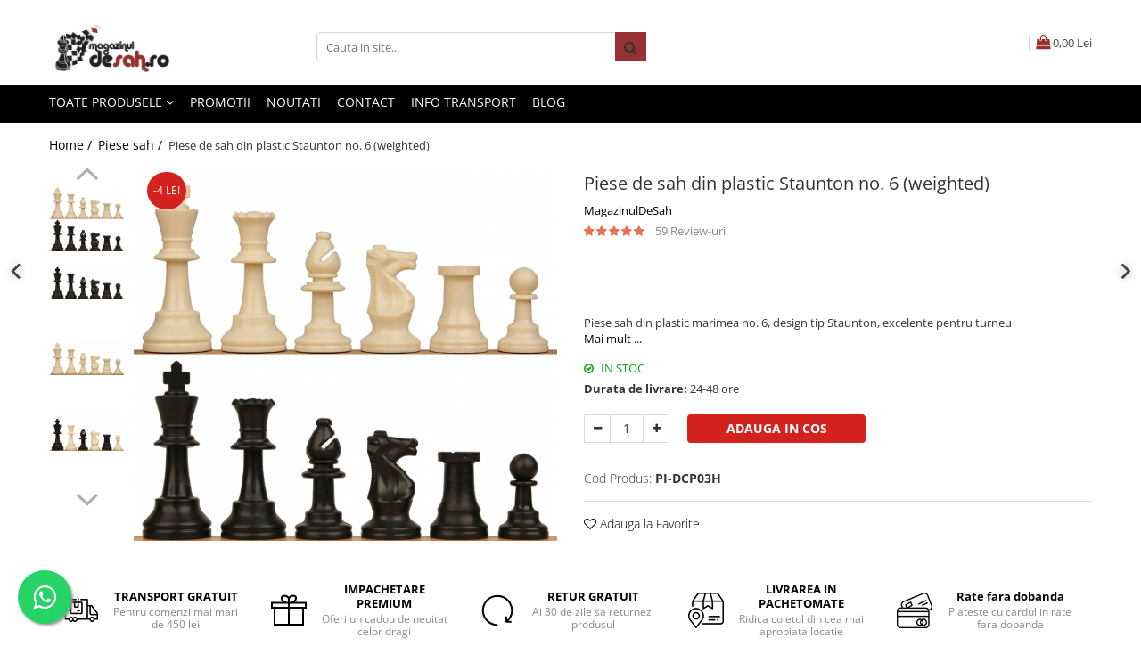

--- FILE ---
content_type: text/html; charset=UTF-8
request_url: https://www.magazinuldesah.ro/piese/piese-de-sah-din-plastic-staunton-no-6-weighted.html
body_size: 66754
content:
<!DOCTYPE html>

<html lang="ro-ro">

	<head>
		<meta charset="UTF-8">

		<script src="https://gomagcdn.ro/themes/fashion/js/lazysizes.min.js?v=10141333-4.242" async=""></script>

		<script>
			function g_js(callbk){typeof callbk === 'function' ? window.addEventListener("DOMContentLoaded", callbk, false) : false;}
		</script>

		
		<style>
			/*body.loading{overflow:hidden;}
			body.loading #wrapper{opacity: 0;visibility: hidden;}
			body #wrapper{opacity: 1;visibility: visible;transition:all .1s ease-out;}*/

			.main-header .main-menu{min-height:43px;}
			.-g-hide{visibility:hidden;opacity:0;}

							.-g-product-box-prp-price{font-weight: 400;display: block;font-size: 11px!important;min-height: 15px;margin: 2px 0 0;}
				.-g-product-box-prp-price-lowest{font-weight: 400;font-size: 11px!important;line-height: 1.2;min-height: 15px;margin: 2px 0 8px;}
				.-g-product-prp-price-lowest{font-weight: 400;font-size: 12px!important;line-height: 1.2;min-height: 15px;margin: 2px 0 10px;}
				.-g-product-prp-price{display: block;height: 22px;font-size:13px!important;color: #333;}
					</style>
					<link rel="preconnect" href="https://fonts.googleapis.com" >
					<link rel="preconnect" href="https://fonts.gstatic.com" crossorigin>
		
		<link rel="preconnect" href="https://gomagcdn.ro"><link rel="dns-prefetch" href="https://fonts.googleapis.com" /><link rel="dns-prefetch" href="https://fonts.gstatic.com" /><link rel="dns-prefetch" href="https://www.facebook.com" /><link rel="dns-prefetch" href="https://event.2performant.com" /><link rel="dns-prefetch" href="https://www.googletagmanager.com" />

					<link rel="preload" as="image" href="https://gomagcdn.ro/domains/magazinuldesah.ro/files/product/large/piese-de-sah-din-plastic-staunton-no-6-weighted-67-3438.jpg"   >
					<link rel="preload" as="style" href="https://fonts.googleapis.com/css2?family=Jost:wght@200;300;400;500;600;700&display=swap" fetchpriority="high" onload="this.onload=null;this.rel='stylesheet'" crossorigin>
		
		<link rel="preload" href="https://gomagcdn.ro/themes/fashion/js/plugins.js?v=10141333-4.242" as="script">

					<link rel="preload" href="https://gomagcdn.ro/domains/magazinuldesah.ro/themes/fashion/js/custom.js?1603368507" as="script">
		
					<link rel="preload" href="https://www.magazinuldesah.ro/theme/default.js?v=41739878421" as="script">
				
		<link rel="preload" href="https://gomagcdn.ro/themes/fashion/js/dev.js?v=10141333-4.242" as="script">

					<noscript>
				<link rel="stylesheet" href="https://fonts.googleapis.com/css2?family=Jost:wght@200;300;400;500;600;700&display=swap">
			</noscript>
		
					<link rel="stylesheet" href="https://gomagcdn.ro/themes/fashion/css/main-min-v2.css?v=10141333-4.242-1" data-values='{"blockScripts": "1"}'>
		
					<link rel="stylesheet" href="https://www.magazinuldesah.ro/theme/default.css?v=41739878421">
		
					<link rel="stylesheet" href="https://gomagcdn.ro/domains/magazinuldesah.ro/themes/fashion/css/custom.css?1572275891">
						<link rel="stylesheet" href="https://gomagcdn.ro/themes/fashion/css/dev-style.css?v=10141333-4.242-1">
		
		
		
		<link rel="alternate" hreflang="x-default" href="https://www.magazinuldesah.ro/piese/piese-de-sah-din-plastic-staunton-no-6-weighted.html">
							
		<meta name="expires" content="never">
		<meta name="revisit-after" content="1 days">
					<meta name="author" content="Gomag">
				<title>Piese de sah din plastic Staunton no. 6 (weighted)</title>


					<meta name="robots" content="index,follow" />
						
		<meta name="description" content="Piese de sah din plastic Staunton no. 6 (weighted)">
		<meta class="viewport" name="viewport" content="width=device-width, initial-scale=1.0, user-scalable=no">
							<meta property="og:description" content="Piese sah din plastic marimea no. 6, design tip Staunton, excelente pentru turneu"/>
							<meta property="og:image" content="https://gomagcdn.ro/domains/magazinuldesah.ro/files/product/large/piese-de-sah-din-plastic-staunton-no-6-weighted-67-3438.jpg"/>
															<link rel="canonical" href="https://www.magazinuldesah.ro/piese/piese-de-sah-din-plastic-staunton-no-6-weighted.html" />
			<meta property="og:url" content="https://www.magazinuldesah.ro/piese/piese-de-sah-din-plastic-staunton-no-6-weighted.html"/>
						
		<meta name="distribution" content="Global">
		<meta name="owner" content="www.magazinuldesah.ro">
		<meta name="publisher" content="www.magazinuldesah.ro">
		<meta name="rating" content="General">
		<meta name="copyright" content="Copyright www.magazinuldesah.ro 2026. All rights reserved">
		<link rel="search" href="https://www.magazinuldesah.ro/opensearch.ro.xml" type="application/opensearchdescription+xml" title="Cautare"/>

		
							<script src="https://gomagcdn.ro/themes/fashion/js/jquery-2.1.4.min.js"></script>
			<script defer src="https://gomagcdn.ro/themes/fashion/js/jquery.autocomplete.js?v=20181023"></script>
			<script src="https://gomagcdn.ro/themes/fashion/js/gomag.config.js?v=10141333-4.242"></script>
			<script src="https://gomagcdn.ro/themes/fashion/js/gomag.js?v=10141333-4.242"></script>
		
													<meta property="fb:app_id"                       content="" />
<meta property="og:type"                         content="product" />
<meta property="og:title"                        content="Piese de sah din plastic Staunton no. 6 (weighted)" />
<meta property="product:brand"                   content="MagazinulDeSah" />
<meta property="product:category"                content="Piese sah" />
<meta property="product:original_price:amount"   content="69" />
<meta property="product:original_price:currency" content="RON" />
<meta property="product:pretax_price:amount"     content="65" />
<meta property="product:pretax_price:currency"   content="RON" />
<meta property="product:price:amount"            content="65" />
<meta property="product:price:currency"          content="RON" />
<meta property="product:shipping_cost:amount"    content="0" />
<meta property="product:shipping_cost:currency"  content="RON" />
<meta property="product:weight:value"            content="1" />
<meta property="product:weight:units"            content="kg" />
<meta property="product:shipping_weight:value"   content="1" />
<meta property="product:shipping_weight:units"   content="kg" />
<meta property="product:sale_price:amount"       content="65" />
<meta property="product:sale_price:currency"     content="RON" />
<meta property="product:sale_price_dates:start"  content="2026-01-18 00:00:00" />
<meta property="product:sale_price_dates:end"    content="2026-01-18 23:59:59" />
<script>
function gmsc(name, value)
{
	if(value != undefined && value)
	{
		var expires = new Date();
		expires.setTime(expires.getTime() + parseInt(3600*24*1000*90));
		document.cookie = encodeURIComponent(name) + "=" + encodeURIComponent(value) + '; expires='+ expires.toUTCString() + "; path=/";
	}
}
let gmqs = window.location.search;
let gmup = new URLSearchParams(gmqs);
gmsc('g_sc', gmup.get('shop_campaign'));
gmsc('shop_utm_campaign', gmup.get('utm_campaign'));
gmsc('shop_utm_medium', gmup.get('utm_medium'));
gmsc('shop_utm_source', gmup.get('utm_source'));
</script><script>
    (function (w, d, s, o, t, r) {
        w.__aqpxConfig = {
            platform: 'gomag',
            appId: 1260,
            debugMode: false,
            dataLayer: 'dataLayerAq',
            events: ['default', 'default_consent', 'view_item', 'add_to_cart', 'remove_from_cart', 'add_to_wishlist', 'purchase', 'begin_checkout', 'view_cart', 'view_item_list']
        };
        w.__aqpxQueue = w.__aqpxQueue || [];
        w.AQPX = w.AQPX || function () { w.__aqpxQueue.push(arguments) };
        t = d.createElement(s);
        r = d.getElementsByTagName(s)[0];
        t.async = 1;
        t.src = o;
        r.parentNode.insertBefore(t, r);
    })(window, document, 'script', '//cdn.aqurate.ai/pixel/js/aqpx.min.js#latest-generation');
</script><!-- Google Tag Manager -->
    <script>(function(w,d,s,l,i){w[l]=w[l]||[];w[l].push({'gtm.start':
    new Date().getTime(),event:'gtm.js'});var f=d.getElementsByTagName(s)[0],
    j=d.createElement(s),dl=l!='dataLayer'?'&l='+l:'';j.async=true;j.src=
    'https://dre2.magazinuldesah.ro/main.js?id='+i+dl;f.parentNode.insertBefore(j,f);
    })(window,document,'script','dataLayer','MAS209ZA');</script>
    <!-- End Google Tag Manager -->	<script>
 window.dataLayer = window.dataLayer || [];
  function gtag(){dataLayer.push(arguments);}
	   var cookieValue = '';
  var name = 'g_c_consent' + "=";
  var decodedCookie = decodeURIComponent(document.cookie);
  var ca = decodedCookie.split(';');
  for(var i = 0; i <ca.length; i++) {
	var c = ca[i];
	while (c.charAt(0) == ' ') {
	  c = c.substring(1);
	}
	if (c.indexOf(name) == 0) {
	  cookieValue = c.substring(name.length, c.length);
	}
  }



if(cookieValue == ''){
	gtag('consent', 'default', {
	  'ad_storage': 'denied',
	  'ad_user_data': 'denied',
	  'ad_personalization': 'denied',
	  'analytics_storage': 'denied',
	  'personalization_storage': 'denied',
	  'functionality_storage': 'denied',
	  'security_storage': 'denied'
	});
	} else if(cookieValue != '-1'){

			gtag('consent', 'default', {
			'ad_storage': 'granted',
			'ad_user_data': 'granted',
			'ad_personalization': 'granted',
			'analytics_storage': 'granted',
			'personalization_storage': 'granted',
			'functionality_storage': 'granted',
			'security_storage': 'granted'
		});
	} else {
	 gtag('consent', 'default', {
		  'ad_storage': 'denied',
		  'ad_user_data': 'denied',
		  'ad_personalization': 'denied',
		  'analytics_storage': 'denied',
			'personalization_storage': 'denied',
			'functionality_storage': 'denied',
			'security_storage': 'denied'
		});


		 }
</script><script>
window.dataLayer = window.dataLayer || [];
window.gtag = window.gtag || function(){dataLayer.push(arguments);}
</script><script defer src='https://attr-2p.com/ed62343b1/clc/1.js'></script><script>
$.Gomag.bind('User/Data/AffiliateMarketing/HideTrafiLeak', function(event, data){

    $('.whatsappfloat').remove();
});
</script><meta property="fb:app_id"                       content="" />
<meta property="og:type"                         content="website" />
<meta name="google-site-verification" content="62EqfQoZLNN52ZQa8Oq1xL7VVzGo0FHJp3VDI5FTAu8" /> <script src="https://cdn.onesignal.com/sdks/OneSignalSDK.js" async=""></script>
<script>
  window.OneSignal = window.OneSignal || [];
  OneSignal.push(function() {
    OneSignal.init({
      appId: "4fc86435-d25e-4977-b6fe-cc0805cdacae",
      notifyButton: {
        enable: true,
      },
    });
  });
</script>					
		
	</head>

	<body class="" style="">

		<script >
			function _addCss(url, attribute, value, loaded){
				var _s = document.createElement('link');
				_s.rel = 'stylesheet';
				_s.href = url;
				_s.type = 'text/css';
				if(attribute)
				{
					_s.setAttribute(attribute, value)
				}
				if(loaded){
					_s.onload = function(){
						var dom = document.getElementsByTagName('body')[0];
						//dom.classList.remove('loading');
					}
				}
				var _st = document.getElementsByTagName('link')[0];
				_st.parentNode.insertBefore(_s, _st);
			}
			//_addCss('https://fonts.googleapis.com/css2?family=Open+Sans:ital,wght@0,300;0,400;0,600;0,700;1,300;1,400&display=swap');
			_addCss('https://gomagcdn.ro/themes/_fonts/Open-Sans.css');

		</script>
		<script>
				/*setTimeout(
				  function()
				  {
				   document.getElementsByTagName('body')[0].classList.remove('loading');
				  }, 1000);*/
		</script>
							
		
		<div id="wrapper">
			
<div id="_cartSummary" class="hide"></div>

<script >
	$(document).ready(function() {

		$(document).on('keypress', '.-g-input-loader', function(){
			$(this).addClass('-g-input-loading');
		})

		$.Gomag.bind('Product/Add/To/Cart/After', function(eventResponse, properties)
		{
									var data = JSON.parse(properties.data);
			$('.q-cart').html(data.quantity);
			if(parseFloat(data.quantity) > 0)
			{
				$('.q-cart').removeClass('hide');
			}
			else
			{
				$('.q-cart').addClass('hide');
			}
			$('.cartPrice').html(data.subtotal + ' ' + data.currency);
			$('.cartProductCount').html(data.quantity);


		})
		$('#_cartSummary').on('updateCart', function(event, cart) {
			var t = $(this);

			$.get('https://www.magazinuldesah.ro/cart-update', {
				cart: cart
			}, function(data) {

				$('.q-cart').html(data.quantity);
				if(parseFloat(data.quantity) > 0)
				{
					$('.q-cart').removeClass('hide');
				}
				else
				{
					$('.q-cart').addClass('hide');
				}
				$('.cartPrice').html(data.subtotal + ' ' + data.currency);
				$('.cartProductCount').html(data.quantity);
			}, 'json');
			window.ga = window.ga || function() {
				(ga.q = ga.q || []).push(arguments)
			};
			ga('send', 'event', 'Buton', 'Click', 'Adauga_Cos');
		});

		if(window.gtag_report_conversion) {
			$(document).on("click", 'li.phone-m', function() {
				var phoneNo = $('li.phone-m').children( "a").attr('href');
				gtag_report_conversion(phoneNo);
			});

		}

	});
</script>



<header class="main-header container-bg clearfix" data-block="headerBlock">
	<div class="discount-tape container-h full -g-hide" id="_gomagHellobar"></div>

		
	<div class="top-head-bg container-h full">

		<div class="top-head container-h">
			<div class="row">
				<div class="col-md-3 col-sm-3 col-xs-5 logo-h">
					
	<a href="https://www.magazinuldesah.ro/" id="logo" data-pageId="2">
		<img src="https://gomagcdn.ro/domains/magazinuldesah.ro/files/company/logo3246.png" fetchpriority="high" class="img-responsive" alt="MagazinulDeSah.ro" title="MagazinulDeSah.ro" width="200" height="50" style="width:auto;">
	</a>
				</div>
				<div class="col-md-4 col-sm-4 col-xs-7 main search-form-box">
					
<form name="search-form" class="search-form" action="https://www.magazinuldesah.ro/produse" id="_searchFormMainHeader">

	<input id="_autocompleteSearchMainHeader" name="c" class="input-placeholder -g-input-loader" type="text" placeholder="Cauta in site..." aria-label="Search"  value="">
	<button id="_doSearch" class="search-button" aria-hidden="true">
		<i class="fa fa-search" aria-hidden="true"></i>
	</button>

				<script >
			$(document).ready(function() {

				$('#_autocompleteSearchMainHeader').autocomplete({
					serviceUrl: 'https://www.magazinuldesah.ro/autocomplete',
					minChars: 2,
					deferRequestBy: 700,
					appendTo: '#_searchFormMainHeader',
					width: parseInt($('#_doSearch').offset().left) - parseInt($('#_autocompleteSearchMainHeader').offset().left),
					formatResult: function(suggestion, currentValue) {
						return suggestion.value;
					},
					onSelect: function(suggestion) {
						$(this).val(suggestion.data);
					},
					onSearchComplete: function(suggestion) {
						$(this).removeClass('-g-input-loading');
					}
				});
				$(document).on('click', '#_doSearch', function(e){
					e.preventDefault();
					if($('#_autocompleteSearchMainHeader').val() != '')
					{
						$('#_searchFormMainHeader').submit();
					}
				})
			});
		</script>
	

</form>
				</div>
				<div class="col-md-5 col-sm-5 acount-section">
					
<ul>
	<li class="search-m hide">
		<a href="#" class="-g-no-url" aria-label="Cauta in site..." data-pageId="">
			<i class="fa fa-search search-open" aria-hidden="true"></i>
			<i style="display:none" class="fa fa-times search-close" aria-hidden="true"></i>
		</a>
	</li>
	<li class="-g-user-icon -g-user-icon-empty">
			
	</li>
	
				<li class="contact-header">
			<a href="tel:0771.07.35.89" aria-label="Contacteaza-ne" data-pageId="3">
				<i class="fa fa-phone" aria-hidden="true"></i>
								<span>0771.07.35.89</span>
			</a>
		</li>
			<li class="wishlist-header hide">
		<a href="https://www.magazinuldesah.ro/wishlist" aria-label="Wishlist" data-pageId="28">
			<span class="-g-wishlist-product-count -g-hide"></span>
			<i class="fa fa-heart-o" aria-hidden="true"></i>
			<span class="">Favorite</span>
		</a>
	</li>
	<li class="cart-header-btn cart">
		<a class="cart-drop _showCartHeader" href="https://www.magazinuldesah.ro/cos-de-cumparaturi" aria-label="Cos de cumparaturi">
			<span class="q-cart hide">0</span>
			<i class="fa fa-shopping-bag" aria-hidden="true"></i>
			<span class="count cartPrice">0,00
				Lei
			</span>
		</a>
					<div class="cart-dd  _cartShow cart-closed"></div>
			</li>

	</ul>

	<script>
		$(document).ready(function() {
			//Cart
							$('.cart').mouseenter(function() {
					$.Gomag.showCartSummary('div._cartShow');
				}).mouseleave(function() {
					$.Gomag.hideCartSummary('div._cartShow');
					$('div._cartShow').removeClass('cart-open');
				});
						$(document).on('click', '.dropdown-toggle', function() {
				window.location = $(this).attr('href');
			})
		})
	</script>

				</div>
			</div>
		</div>
	</div>


<div id="navigation">
	<nav id="main-menu" class="main-menu container-h full clearfix">
		<a href="#" class="menu-trg -g-no-url" title="Produse">
			<span>&nbsp;</span>
		</a>
		
<div class="container-h nav-menu-hh clearfix">

	<!-- BASE MENU -->
	<ul class="
			nav-menu base-menu
			
			
		">

		<li class="all-product-button menu-drop">
			<a class="" href="#mm-2">Toate Produsele <i class="fa fa-angle-down"></i></a>
			<div class="menu-dd">
				

	<ul class="FH">
			
		<li class="ifDrop __GomagMM ">
							<a
					href="https://www.magazinuldesah.ro/seturi-sah"
					class="  "
					rel="  "
					
					title="Seturi Sah"
					data-Gomag=''
					data-block-name="mainMenuD0"
					data-pageId= "101"
					data-block="mainMenuD">
											<span class="list">Seturi Sah</span>
						<i class="fa fa-angle-right"></i>
				</a>

										<ul class="drop-list clearfix w100">
															<li class="image">
																	</li>
																																						<li class="fl">
										<div class="col">
											<p class="title">
												<a
												href="https://www.magazinuldesah.ro/calatorie"
												class="title    "
												rel="  "
												
												title="Calatorie"
												data-Gomag=''
												data-block-name="mainMenuD1"
												data-block="mainMenuD"
												data-pageId= "101"
												>
																										Calatorie
												</a>
											</p>
																						
										</div>
									</li>
																																<li class="fl">
										<div class="col">
											<p class="title">
												<a
												href="https://www.magazinuldesah.ro/cluburi-si-scoli"
												class="title    "
												rel="  "
												
												title="Cluburi Si Scoli"
												data-Gomag=''
												data-block-name="mainMenuD1"
												data-block="mainMenuD"
												data-pageId= "101"
												>
																										Cluburi Si Scoli
												</a>
											</p>
																						
										</div>
									</li>
																																<li class="fl">
										<div class="col">
											<p class="title">
												<a
												href="https://www.magazinuldesah.ro/combo-seturi"
												class="title    "
												rel="  "
												
												title="Combo Seturi"
												data-Gomag=''
												data-block-name="mainMenuD1"
												data-block="mainMenuD"
												data-pageId= "101"
												>
																										Combo Seturi
												</a>
											</p>
																						
										</div>
									</li>
																																<li class="fl">
										<div class="col">
											<p class="title">
												<a
												href="https://www.magazinuldesah.ro/pentru-scoala"
												class="title    "
												rel="  "
												
												title="Pentru scoala"
												data-Gomag=''
												data-block-name="mainMenuD1"
												data-block="mainMenuD"
												data-pageId= "101"
												>
																										Pentru scoala
												</a>
											</p>
																						
										</div>
									</li>
																																<li class="fl">
										<div class="col">
											<p class="title">
												<a
												href="https://www.magazinuldesah.ro/set-sah-table-backgammon"
												class="title    "
												rel="  "
												
												title="Set Sah + Table/backgammon"
												data-Gomag=''
												data-block-name="mainMenuD1"
												data-block="mainMenuD"
												data-pageId= "101"
												>
																										Set Sah + Table/backgammon
												</a>
											</p>
																						
										</div>
									</li>
																																<li class="fl">
										<div class="col">
											<p class="title">
												<a
												href="https://www.magazinuldesah.ro/seturi-de-sah-electronice"
												class="title    "
												rel="  "
												
												title="Seturi de sah electronice"
												data-Gomag=''
												data-block-name="mainMenuD1"
												data-block="mainMenuD"
												data-pageId= "101"
												>
																										Seturi de sah electronice
												</a>
											</p>
																						
										</div>
									</li>
																																<li class="fl">
										<div class="col">
											<p class="title">
												<a
												href="https://www.magazinuldesah.ro/seturi-de-sah-originale"
												class="title    "
												rel="  "
												
												title="Seturi De Sah in cutie"
												data-Gomag=''
												data-block-name="mainMenuD1"
												data-block="mainMenuD"
												data-pageId= "101"
												>
																										Seturi De Sah in cutie
												</a>
											</p>
																						
										</div>
									</li>
																																<li class="fl">
										<div class="col">
											<p class="title">
												<a
												href="https://www.magazinuldesah.ro/seturi-sah-tematice"
												class="title    "
												rel="  "
												
												title="Seturi Sah Tematice"
												data-Gomag=''
												data-block-name="mainMenuD1"
												data-block="mainMenuD"
												data-pageId= "101"
												>
																										Seturi Sah Tematice
												</a>
											</p>
																						
										</div>
									</li>
																													</ul>
									
		</li>
		
		<li class="ifDrop __GomagMM ">
							<a
					href="https://www.magazinuldesah.ro/piese"
					class="  "
					rel="  "
					
					title="Piese sah"
					data-Gomag=''
					data-block-name="mainMenuD0"
					data-pageId= "101"
					data-block="mainMenuD">
											<span class="list">Piese sah</span>
						<i class="fa fa-angle-right"></i>
				</a>

										<ul class="drop-list clearfix w100">
															<li class="image">
																	</li>
																																						<li class="fl">
										<div class="col">
											<p class="title">
												<a
												href="https://www.magazinuldesah.ro/piese-din-lemn"
												class="title    "
												rel="  "
												
												title="Piese Din Lemn"
												data-Gomag=''
												data-block-name="mainMenuD1"
												data-block="mainMenuD"
												data-pageId= "101"
												>
																										Piese Din Lemn
												</a>
											</p>
																																															<a
														href="https://www.magazinuldesah.ro/lemn-de-abanos-ebony"
														rel="  "
														
														title="Lemn De Abanos (ebony)"
														class="    "
														data-Gomag=''
														data-block-name="mainMenuD2"
														data-block="mainMenuD"
														data-pageId=""
													>
																												<i class="fa fa-angle-right"></i>
														<span>Lemn De Abanos (ebony)</span>
													</a>
																									<a
														href="https://www.magazinuldesah.ro/lemn-de-boxwood"
														rel="  "
														
														title="Lemn De Boxwood"
														class="    "
														data-Gomag=''
														data-block-name="mainMenuD2"
														data-block="mainMenuD"
														data-pageId=""
													>
																												<i class="fa fa-angle-right"></i>
														<span>Lemn De Boxwood</span>
													</a>
																									<a
														href="https://www.magazinuldesah.ro/lemn-de-carpen-hornbeam"
														rel="  "
														
														title="Lemn De Carpen (hornbeam)"
														class="    "
														data-Gomag=''
														data-block-name="mainMenuD2"
														data-block="mainMenuD"
														data-pageId=""
													>
																												<i class="fa fa-angle-right"></i>
														<span>Lemn De Carpen (hornbeam)</span>
													</a>
																									<a
														href="https://www.magazinuldesah.ro/lemn-de-padauk"
														rel="  "
														
														title="Lemn De Padauk"
														class="    "
														data-Gomag=''
														data-block-name="mainMenuD2"
														data-block="mainMenuD"
														data-pageId=""
													>
																												<i class="fa fa-angle-right"></i>
														<span>Lemn De Padauk</span>
													</a>
																									<a
														href="https://www.magazinuldesah.ro/lemn-de-sheesham"
														rel="  "
														
														title="Lemn De Sheesham"
														class="    "
														data-Gomag=''
														data-block-name="mainMenuD2"
														data-block="mainMenuD"
														data-pageId=""
													>
																												<i class="fa fa-angle-right"></i>
														<span>Lemn De Sheesham</span>
													</a>
																							
										</div>
									</li>
																																<li class="fl">
										<div class="col">
											<p class="title">
												<a
												href="https://www.magazinuldesah.ro/piese-din-plastic"
												class="title    "
												rel="  "
												
												title="Piese Din Plastic"
												data-Gomag=''
												data-block-name="mainMenuD1"
												data-block="mainMenuD"
												data-pageId= "101"
												>
																										Piese Din Plastic
												</a>
											</p>
																						
										</div>
									</li>
																																<li class="fl">
										<div class="col">
											<p class="title">
												<a
												href="https://www.magazinuldesah.ro/piese-rezerva"
												class="title    "
												rel="  "
												
												title="Piese rezerva"
												data-Gomag=''
												data-block-name="mainMenuD1"
												data-block="mainMenuD"
												data-pageId= "101"
												>
																										Piese rezerva
												</a>
											</p>
																						
										</div>
									</li>
																																<li class="fl">
										<div class="col">
											<p class="title">
												<a
												href="https://www.magazinuldesah.ro/piese-sah-electronice"
												class="title    "
												rel="  "
												
												title="Piese sah electronice"
												data-Gomag=''
												data-block-name="mainMenuD1"
												data-block="mainMenuD"
												data-pageId= "101"
												>
																										Piese sah electronice
												</a>
											</p>
																						
										</div>
									</li>
																																<li class="fl">
										<div class="col">
											<p class="title">
												<a
												href="https://www.magazinuldesah.ro/piese-sah-tematice"
												class="title    "
												rel="  "
												
												title="Piese Sah Tematice"
												data-Gomag=''
												data-block-name="mainMenuD1"
												data-block="mainMenuD"
												data-pageId= "101"
												>
																										Piese Sah Tematice
												</a>
											</p>
																																															<a
														href="https://www.magazinuldesah.ro/piese-de-sah-tematice-din-plastic"
														rel="  "
														
														title="Piese De Sah Tematice Din Plastic"
														class="    "
														data-Gomag=''
														data-block-name="mainMenuD2"
														data-block="mainMenuD"
														data-pageId=""
													>
																												<i class="fa fa-angle-right"></i>
														<span>Piese De Sah Tematice Din Plastic</span>
													</a>
																									<a
														href="https://www.magazinuldesah.ro/piese-sah-tematice-din-metal"
														rel="  "
														
														title="Piese Sah Tematice Din Metal"
														class="    "
														data-Gomag=''
														data-block-name="mainMenuD2"
														data-block="mainMenuD"
														data-pageId=""
													>
																												<i class="fa fa-angle-right"></i>
														<span>Piese Sah Tematice Din Metal</span>
													</a>
																									<a
														href="https://www.magazinuldesah.ro/piese-sah-tematice-din-polirasini"
														rel="  "
														
														title="Piese Sah Tematice Din Polirasini"
														class="    "
														data-Gomag=''
														data-block-name="mainMenuD2"
														data-block="mainMenuD"
														data-pageId=""
													>
																												<i class="fa fa-angle-right"></i>
														<span>Piese Sah Tematice Din Polirasini</span>
													</a>
																							
										</div>
									</li>
																													</ul>
									
		</li>
		
		<li class="ifDrop __GomagMM ">
							<a
					href="https://www.magazinuldesah.ro/table-de-sah"
					class="  "
					rel="  "
					
					title="Table De Sah"
					data-Gomag=''
					data-block-name="mainMenuD0"
					data-pageId= "101"
					data-block="mainMenuD">
											<span class="list">Table De Sah</span>
						<i class="fa fa-angle-right"></i>
				</a>

										<ul class="drop-list clearfix w100">
															<li class="image">
																	</li>
																																						<li class="fl">
										<div class="col">
											<p class="title">
												<a
												href="https://www.magazinuldesah.ro/accesorii-tabla"
												class="title    "
												rel="  "
												
												title="Accesorii tabla"
												data-Gomag=''
												data-block-name="mainMenuD1"
												data-block="mainMenuD"
												data-pageId= "101"
												>
																										Accesorii tabla
												</a>
											</p>
																						
										</div>
									</li>
																																<li class="fl">
										<div class="col">
											<p class="title">
												<a
												href="https://www.magazinuldesah.ro/tabla-de-demonstratie"
												class="title    "
												rel="  "
												
												title="Tabla De Demonstratie"
												data-Gomag=''
												data-block-name="mainMenuD1"
												data-block="mainMenuD"
												data-pageId= "101"
												>
																										Tabla De Demonstratie
												</a>
											</p>
																						
										</div>
									</li>
																																<li class="fl">
										<div class="col">
											<p class="title">
												<a
												href="https://www.magazinuldesah.ro/tabla-de-sah-din-lemn"
												class="title    "
												rel="  "
												
												title="Tabla De Sah Din Lemn"
												data-Gomag=''
												data-block-name="mainMenuD1"
												data-block="mainMenuD"
												data-pageId= "101"
												>
																										Tabla De Sah Din Lemn
												</a>
											</p>
																						
										</div>
									</li>
																																<li class="fl">
										<div class="col">
											<p class="title">
												<a
												href="https://www.magazinuldesah.ro/tabla-de-sah-din-metal"
												class="title    "
												rel="  "
												
												title="Tabla De Sah Din Metal"
												data-Gomag=''
												data-block-name="mainMenuD1"
												data-block="mainMenuD"
												data-pageId= "101"
												>
																										Tabla De Sah Din Metal
												</a>
											</p>
																						
										</div>
									</li>
																																<li class="fl">
										<div class="col">
											<p class="title">
												<a
												href="https://www.magazinuldesah.ro/tabla-de-sah-din-piele"
												class="title    "
												rel="  "
												
												title="Tabla De Sah Din Piele"
												data-Gomag=''
												data-block-name="mainMenuD1"
												data-block="mainMenuD"
												data-pageId= "101"
												>
																										Tabla De Sah Din Piele
												</a>
											</p>
																						
										</div>
									</li>
																																<li class="fl">
										<div class="col">
											<p class="title">
												<a
												href="https://www.magazinuldesah.ro/tabla-din-material-plastic"
												class="title    "
												rel="  "
												
												title="Tabla Din Material Plastic"
												data-Gomag=''
												data-block-name="mainMenuD1"
												data-block="mainMenuD"
												data-pageId= "101"
												>
																										Tabla Din Material Plastic
												</a>
											</p>
																						
										</div>
									</li>
																																<li class="fl">
										<div class="col">
											<p class="title">
												<a
												href="https://www.magazinuldesah.ro/tabla-electronica"
												class="title    "
												rel="  "
												
												title="Tabla Electronica"
												data-Gomag=''
												data-block-name="mainMenuD1"
												data-block="mainMenuD"
												data-pageId= "101"
												>
																										Tabla Electronica
												</a>
											</p>
																						
										</div>
									</li>
																													</ul>
									
		</li>
		
		<li class="ifDrop __GomagMM ">
							<a
					href="https://www.magazinuldesah.ro/ceasuri-29"
					class="  "
					rel="  "
					
					title="Ceasuri"
					data-Gomag=''
					data-block-name="mainMenuD0"
					data-pageId= "101"
					data-block="mainMenuD">
											<span class="list">Ceasuri</span>
						<i class="fa fa-angle-right"></i>
				</a>

										<ul class="drop-list clearfix w100">
															<li class="image">
																	</li>
																																						<li class="fl">
										<div class="col">
											<p class="title">
												<a
												href="https://www.magazinuldesah.ro/ceasuri-de-sah-digitale"
												class="title    "
												rel="  "
												
												title="Ceasuri De Sah Digitale"
												data-Gomag=''
												data-block-name="mainMenuD1"
												data-block="mainMenuD"
												data-pageId= "101"
												>
																										Ceasuri De Sah Digitale
												</a>
											</p>
																						
										</div>
									</li>
																																<li class="fl">
										<div class="col">
											<p class="title">
												<a
												href="https://www.magazinuldesah.ro/ceasuri-pentru-diverse-jocuri"
												class="title    "
												rel="  "
												
												title="Ceasuri Pentru Diverse Jocuri"
												data-Gomag=''
												data-block-name="mainMenuD1"
												data-block="mainMenuD"
												data-pageId= "101"
												>
																										Ceasuri Pentru Diverse Jocuri
												</a>
											</p>
																						
										</div>
									</li>
																													</ul>
									
		</li>
		
		<li class="ifDrop __GomagMM ">
							<a
					href="https://www.magazinuldesah.ro/accesorii"
					class="  "
					rel="  "
					
					title="Accesorii sah"
					data-Gomag=''
					data-block-name="mainMenuD0"
					data-pageId= "101"
					data-block="mainMenuD">
											<span class="list">Accesorii sah</span>
						<i class="fa fa-angle-right"></i>
				</a>

										<ul class="drop-list clearfix w100">
															<li class="image">
																	</li>
																																						<li class="fl">
										<div class="col">
											<p class="title">
												<a
												href="https://www.magazinuldesah.ro/mamaia-2017"
												class="title    "
												rel="  "
												
												title="Mamaia 2017"
												data-Gomag=''
												data-block-name="mainMenuD1"
												data-block="mainMenuD"
												data-pageId= "101"
												>
																										Mamaia 2017
												</a>
											</p>
																						
										</div>
									</li>
																																<li class="fl">
										<div class="col">
											<p class="title">
												<a
												href="https://www.magazinuldesah.ro/brelocuri-sah"
												class="title    "
												rel="  "
												
												title="Brelocuri Sah"
												data-Gomag=''
												data-block-name="mainMenuD1"
												data-block="mainMenuD"
												data-pageId= "101"
												>
																										Brelocuri Sah
												</a>
											</p>
																						
										</div>
									</li>
																																<li class="fl">
										<div class="col">
											<p class="title">
												<a
												href="https://www.magazinuldesah.ro/caiete-partida"
												class="title    "
												rel="  "
												
												title="Caiete Partida"
												data-Gomag=''
												data-block-name="mainMenuD1"
												data-block="mainMenuD"
												data-pageId= "101"
												>
																										Caiete Partida
												</a>
											</p>
																						
										</div>
									</li>
																																<li class="fl">
										<div class="col">
											<p class="title">
												<a
												href="https://www.magazinuldesah.ro/cercei"
												class="title    "
												rel="  "
												
												title="Cercei"
												data-Gomag=''
												data-block-name="mainMenuD1"
												data-block="mainMenuD"
												data-pageId= "101"
												>
																										Cercei
												</a>
											</p>
																						
										</div>
									</li>
																																<li class="fl">
										<div class="col">
											<p class="title">
												<a
												href="https://www.magazinuldesah.ro/cutii-saculeti-pentru-piese"
												class="title    "
												rel="  "
												
												title="Cutii/saculeti Pentru Piese"
												data-Gomag=''
												data-block-name="mainMenuD1"
												data-block="mainMenuD"
												data-pageId= "101"
												>
																										Cutii/saculeti Pentru Piese
												</a>
											</p>
																						
										</div>
									</li>
																																<li class="fl">
										<div class="col">
											<p class="title">
												<a
												href="https://www.magazinuldesah.ro/insigna"
												class="title    "
												rel="  "
												
												title="Insigna"
												data-Gomag=''
												data-block-name="mainMenuD1"
												data-block="mainMenuD"
												data-pageId= "101"
												>
																										Insigna
												</a>
											</p>
																						
										</div>
									</li>
																																<li class="fl">
										<div class="col">
											<p class="title">
												<a
												href="https://www.magazinuldesah.ro/sah-alte-produse"
												class="title    "
												rel="  "
												
												title="Sah - Alte Produse"
												data-Gomag=''
												data-block-name="mainMenuD1"
												data-block="mainMenuD"
												data-pageId= "101"
												>
																										Sah - Alte Produse
												</a>
											</p>
																						
										</div>
									</li>
																																<li class="fl">
										<div class="col">
											<p class="title">
												<a
												href="https://www.magazinuldesah.ro/tricou"
												class="title    "
												rel="  "
												
												title="Tricou"
												data-Gomag=''
												data-block-name="mainMenuD1"
												data-block="mainMenuD"
												data-pageId= "101"
												>
																										Tricou
												</a>
											</p>
																						
										</div>
									</li>
																													</ul>
									
		</li>
		
		<li class="ifDrop __GomagMM ">
							<a
					href="https://www.magazinuldesah.ro/carti-de-sah"
					class="  "
					rel="  "
					
					title="Carti De Sah"
					data-Gomag=''
					data-block-name="mainMenuD0"
					data-pageId= "101"
					data-block="mainMenuD">
											<span class="list">Carti De Sah</span>
						<i class="fa fa-angle-right"></i>
				</a>

										<ul class="drop-list clearfix w100">
															<li class="image">
																	</li>
																																						<li class="fl">
										<div class="col">
											<p class="title">
												<a
												href="https://www.magazinuldesah.ro/biografice"
												class="title    "
												rel="  "
												
												title="Biografice"
												data-Gomag=''
												data-block-name="mainMenuD1"
												data-block="mainMenuD"
												data-pageId= "101"
												>
																										Biografice
												</a>
											</p>
																						
										</div>
									</li>
																																<li class="fl">
										<div class="col">
											<p class="title">
												<a
												href="https://www.magazinuldesah.ro/carti-in-limba-engleza"
												class="title    "
												rel="  "
												
												title="Carti In Limba Engleza"
												data-Gomag=''
												data-block-name="mainMenuD1"
												data-block="mainMenuD"
												data-pageId= "101"
												>
																										Carti In Limba Engleza
												</a>
											</p>
																																															<a
														href="https://www.magazinuldesah.ro/biografice-"
														rel="  "
														
														title="Biografice"
														class="    "
														data-Gomag=''
														data-block-name="mainMenuD2"
														data-block="mainMenuD"
														data-pageId=""
													>
																												<i class="fa fa-angle-right"></i>
														<span>Biografice</span>
													</a>
																									<a
														href="https://www.magazinuldesah.ro/carti-de-go"
														rel="  "
														
														title="Carti de GO"
														class="    "
														data-Gomag=''
														data-block-name="mainMenuD2"
														data-block="mainMenuD"
														data-pageId=""
													>
																												<i class="fa fa-angle-right"></i>
														<span>Carti de GO</span>
													</a>
																									<a
														href="https://www.magazinuldesah.ro/colectie-de-partide-"
														rel="  "
														
														title="colectie de partide"
														class="    "
														data-Gomag=''
														data-block-name="mainMenuD2"
														data-block="mainMenuD"
														data-pageId=""
													>
																												<i class="fa fa-angle-right"></i>
														<span>colectie de partide</span>
													</a>
																									<a
														href="https://www.magazinuldesah.ro/deschideri-41"
														rel="  "
														
														title="Deschideri"
														class="    "
														data-Gomag=''
														data-block-name="mainMenuD2"
														data-block="mainMenuD"
														data-pageId=""
													>
																												<i class="fa fa-angle-right"></i>
														<span>Deschideri</span>
													</a>
																									<a
														href="https://www.magazinuldesah.ro/finaluri-44"
														rel="  "
														
														title="Finaluri"
														class="    "
														data-Gomag=''
														data-block-name="mainMenuD2"
														data-block="mainMenuD"
														data-pageId=""
													>
																												<i class="fa fa-angle-right"></i>
														<span>Finaluri</span>
													</a>
																									<a
														href="https://www.magazinuldesah.ro/instruire-generala"
														rel="  "
														
														title="Instruire Generala"
														class="    "
														data-Gomag=''
														data-block-name="mainMenuD2"
														data-block="mainMenuD"
														data-pageId=""
													>
																												<i class="fa fa-angle-right"></i>
														<span>Instruire Generala</span>
													</a>
																									<a
														href="https://www.magazinuldesah.ro/puzzle-152"
														rel="  "
														
														title="Puzzle"
														class="    "
														data-Gomag=''
														data-block-name="mainMenuD2"
														data-block="mainMenuD"
														data-pageId=""
													>
																												<i class="fa fa-angle-right"></i>
														<span>Puzzle</span>
													</a>
																									<a
														href="https://www.magazinuldesah.ro/step-by-step-method"
														rel="  "
														
														title="Step By Step Method"
														class="    "
														data-Gomag=''
														data-block-name="mainMenuD2"
														data-block="mainMenuD"
														data-pageId=""
													>
																												<i class="fa fa-angle-right"></i>
														<span>Step By Step Method</span>
													</a>
																									<a
														href="https://www.magazinuldesah.ro/strategie-43"
														rel="  "
														
														title="Strategie"
														class="    "
														data-Gomag=''
														data-block-name="mainMenuD2"
														data-block="mainMenuD"
														data-pageId=""
													>
																												<i class="fa fa-angle-right"></i>
														<span>Strategie</span>
													</a>
																									<a
														href="https://www.magazinuldesah.ro/tactica-42"
														rel="  "
														
														title="Tactica"
														class="    "
														data-Gomag=''
														data-block-name="mainMenuD2"
														data-block="mainMenuD"
														data-pageId=""
													>
																												<i class="fa fa-angle-right"></i>
														<span>Tactica</span>
													</a>
																									<a
														href="https://www.magazinuldesah.ro/teste"
														rel="  "
														
														title="Teste"
														class="    "
														data-Gomag=''
														data-block-name="mainMenuD2"
														data-block="mainMenuD"
														data-pageId=""
													>
																												<i class="fa fa-angle-right"></i>
														<span>Teste</span>
													</a>
																							
										</div>
									</li>
																																<li class="fl">
										<div class="col">
											<p class="title">
												<a
												href="https://www.magazinuldesah.ro/carti-in-limba-maghiara"
												class="title    "
												rel="  "
												
												title="Carti in limba maghiara"
												data-Gomag=''
												data-block-name="mainMenuD1"
												data-block="mainMenuD"
												data-pageId= "101"
												>
																										Carti in limba maghiara
												</a>
											</p>
																						
										</div>
									</li>
																																<li class="fl">
										<div class="col">
											<p class="title">
												<a
												href="https://www.magazinuldesah.ro/carti-in-limba-romana"
												class="title    "
												rel="  "
												
												title="Carti In Limba Romana"
												data-Gomag=''
												data-block-name="mainMenuD1"
												data-block="mainMenuD"
												data-pageId= "101"
												>
																										Carti In Limba Romana
												</a>
											</p>
																																															<a
														href="https://www.magazinuldesah.ro/colectia-pas-cu-pas-step-by-step"
														rel="  "
														
														title="Colectia Pas cu Pas (Step by Step)"
														class="    "
														data-Gomag=''
														data-block-name="mainMenuD2"
														data-block="mainMenuD"
														data-pageId=""
													>
																												<i class="fa fa-angle-right"></i>
														<span>Colectia Pas cu Pas (Step by Step)</span>
													</a>
																									<a
														href="https://www.magazinuldesah.ro/colectie-de-partide"
														rel="  "
														
														title="Colectie De Partide"
														class="    "
														data-Gomag=''
														data-block-name="mainMenuD2"
														data-block="mainMenuD"
														data-pageId=""
													>
																												<i class="fa fa-angle-right"></i>
														<span>Colectie De Partide</span>
													</a>
																									<a
														href="https://www.magazinuldesah.ro/deschideri"
														rel="  "
														
														title="Deschideri"
														class="    "
														data-Gomag=''
														data-block-name="mainMenuD2"
														data-block="mainMenuD"
														data-pageId=""
													>
																												<i class="fa fa-angle-right"></i>
														<span>Deschideri</span>
													</a>
																									<a
														href="https://www.magazinuldesah.ro/finaluri"
														rel="  "
														
														title="Finaluri"
														class="    "
														data-Gomag=''
														data-block-name="mainMenuD2"
														data-block="mainMenuD"
														data-pageId=""
													>
																												<i class="fa fa-angle-right"></i>
														<span>Finaluri</span>
													</a>
																									<a
														href="https://www.magazinuldesah.ro/instruire-generala-161"
														rel="  "
														
														title="Instruire Generala"
														class="    "
														data-Gomag=''
														data-block-name="mainMenuD2"
														data-block="mainMenuD"
														data-pageId=""
													>
																												<i class="fa fa-angle-right"></i>
														<span>Instruire Generala</span>
													</a>
																									<a
														href="https://www.magazinuldesah.ro/step-1-"
														rel="  "
														
														title="Step 1"
														class="    "
														data-Gomag=''
														data-block-name="mainMenuD2"
														data-block="mainMenuD"
														data-pageId=""
													>
																												<i class="fa fa-angle-right"></i>
														<span>Step 1</span>
													</a>
																									<a
														href="https://www.magazinuldesah.ro/strategie"
														rel="  "
														
														title="Strategie"
														class="    "
														data-Gomag=''
														data-block-name="mainMenuD2"
														data-block="mainMenuD"
														data-pageId=""
													>
																												<i class="fa fa-angle-right"></i>
														<span>Strategie</span>
													</a>
																									<a
														href="https://www.magazinuldesah.ro/tactica"
														rel="  "
														
														title="Tactica"
														class="    "
														data-Gomag=''
														data-block-name="mainMenuD2"
														data-block="mainMenuD"
														data-pageId=""
													>
																												<i class="fa fa-angle-right"></i>
														<span>Tactica</span>
													</a>
																							
										</div>
									</li>
																																<li class="fl">
										<div class="col">
											<p class="title">
												<a
												href="https://www.magazinuldesah.ro/pachete-de-carti-la-oferta"
												class="title    "
												rel="  "
												
												title="Pachete De Carti La Oferta"
												data-Gomag=''
												data-block-name="mainMenuD1"
												data-block="mainMenuD"
												data-pageId= "101"
												>
																										Pachete De Carti La Oferta
												</a>
											</p>
																						
										</div>
									</li>
																																<li class="fl">
										<div class="col">
											<p class="title">
												<a
												href="https://www.magazinuldesah.ro/reviste-de-sah"
												class="title    "
												rel="  "
												
												title="Reviste De Sah"
												data-Gomag=''
												data-block-name="mainMenuD1"
												data-block="mainMenuD"
												data-pageId= "101"
												>
																										Reviste De Sah
												</a>
											</p>
																						
										</div>
									</li>
																													</ul>
									
		</li>
		
		<li class="ifDrop __GomagMM ">
							<a
					href="https://www.magazinuldesah.ro/soft"
					class="  "
					rel="  "
					
					title="Soft - Video DVD - Programe de jucat sah"
					data-Gomag=''
					data-block-name="mainMenuD0"
					data-pageId= "101"
					data-block="mainMenuD">
											<span class="list">Soft - Video DVD - Programe de jucat sah</span>
						<i class="fa fa-angle-right"></i>
				</a>

										<ul class="drop-list clearfix w100">
															<li class="image">
																	</li>
																																						<li class="fl">
										<div class="col">
											<p class="title">
												<a
												href="https://www.magazinuldesah.ro/chessbase"
												class="title    "
												rel="  "
												
												title="Chessbase"
												data-Gomag=''
												data-block-name="mainMenuD1"
												data-block="mainMenuD"
												data-pageId= "101"
												>
																										Chessbase
												</a>
											</p>
																						
										</div>
									</li>
																																<li class="fl">
										<div class="col">
											<p class="title">
												<a
												href="https://www.magazinuldesah.ro/programe-de-jucat-sah"
												class="title    "
												rel="  "
												
												title="Programe De Jucat Sah"
												data-Gomag=''
												data-block-name="mainMenuD1"
												data-block="mainMenuD"
												data-pageId= "101"
												>
																										Programe De Jucat Sah
												</a>
											</p>
																						
										</div>
									</li>
																																<li class="fl">
										<div class="col">
											<p class="title">
												<a
												href="https://www.magazinuldesah.ro/video"
												class="title    "
												rel="  "
												
												title="Video"
												data-Gomag=''
												data-block-name="mainMenuD1"
												data-block="mainMenuD"
												data-pageId= "101"
												>
																										Video
												</a>
											</p>
																						
										</div>
									</li>
																													</ul>
									
		</li>
		
		<li class="ifDrop __GomagMM ">
								<a
						href="https://www.magazinuldesah.ro/computere"
						class="    "
						rel="  "
						
						title="Computere de sah"
						data-Gomag=''
						data-block-name="mainMenuD0"  data-block="mainMenuD" data-pageId= "101">
												<span class="list">Computere de sah</span>
					</a>
				
		</li>
		
		<li class="ifDrop __GomagMM ">
							<a
					href="https://www.magazinuldesah.ro/sah-gigant"
					class="  "
					rel="  "
					
					title="Sah Gigant"
					data-Gomag=''
					data-block-name="mainMenuD0"
					data-pageId= "101"
					data-block="mainMenuD">
											<span class="list">Sah Gigant</span>
						<i class="fa fa-angle-right"></i>
				</a>

										<ul class="drop-list clearfix w100">
															<li class="image">
																	</li>
																																						<li class="fl">
										<div class="col">
											<p class="title">
												<a
												href="https://www.magazinuldesah.ro/sah-gigant-din-plastic"
												class="title    "
												rel="  "
												
												title="Sah Gigant Din Plastic"
												data-Gomag=''
												data-block-name="mainMenuD1"
												data-block="mainMenuD"
												data-pageId= "101"
												>
																										Sah Gigant Din Plastic
												</a>
											</p>
																																															<a
														href="https://www.magazinuldesah.ro/sah-de-gradina-mare"
														rel="  "
														
														title="Sah De Gradina Mare"
														class="    "
														data-Gomag=''
														data-block-name="mainMenuD2"
														data-block="mainMenuD"
														data-pageId=""
													>
																												<i class="fa fa-angle-right"></i>
														<span>Sah De Gradina Mare</span>
													</a>
																									<a
														href="https://www.magazinuldesah.ro/sah-de-gradina-mic"
														rel="  "
														
														title="Sah De Gradina Mic"
														class="    "
														data-Gomag=''
														data-block-name="mainMenuD2"
														data-block="mainMenuD"
														data-pageId=""
													>
																												<i class="fa fa-angle-right"></i>
														<span>Sah De Gradina Mic</span>
													</a>
																									<a
														href="https://www.magazinuldesah.ro/sah-de-gradina-midi"
														rel="  "
														
														title="Sah De Gradina Midi"
														class="    "
														data-Gomag=''
														data-block-name="mainMenuD2"
														data-block="mainMenuD"
														data-pageId=""
													>
																												<i class="fa fa-angle-right"></i>
														<span>Sah De Gradina Midi</span>
													</a>
																							
										</div>
									</li>
																													</ul>
									
		</li>
		
		<li class="ifDrop __GomagMM ">
							<a
					href="https://www.magazinuldesah.ro/magnetic"
					class="  "
					rel="  "
					
					title="Sah Magnetic"
					data-Gomag=''
					data-block-name="mainMenuD0"
					data-pageId= "101"
					data-block="mainMenuD">
											<span class="list">Sah Magnetic</span>
						<i class="fa fa-angle-right"></i>
				</a>

										<ul class="drop-list clearfix w100">
															<li class="image">
																	</li>
																																						<li class="fl">
										<div class="col">
											<p class="title">
												<a
												href="https://www.magazinuldesah.ro/sah-de-calatorie-cu-sloturi"
												class="title    "
												rel="  "
												
												title="Sah De Calatorie (cu Sloturi)"
												data-Gomag=''
												data-block-name="mainMenuD1"
												data-block="mainMenuD"
												data-pageId= "101"
												>
																										Sah De Calatorie (cu Sloturi)
												</a>
											</p>
																						
										</div>
									</li>
																																<li class="fl">
										<div class="col">
											<p class="title">
												<a
												href="https://www.magazinuldesah.ro/sah-magnetic"
												class="title    "
												rel="  "
												
												title="Sah Magnetic"
												data-Gomag=''
												data-block-name="mainMenuD1"
												data-block="mainMenuD"
												data-pageId= "101"
												>
																										Sah Magnetic
												</a>
											</p>
																						
										</div>
									</li>
																																<li class="fl">
										<div class="col">
											<p class="title">
												<a
												href="https://www.magazinuldesah.ro/sah-magnetic-india"
												class="title    "
												rel="  "
												
												title="Sah Magnetic India"
												data-Gomag=''
												data-block-name="mainMenuD1"
												data-block="mainMenuD"
												data-pageId= "101"
												>
																										Sah Magnetic India
												</a>
											</p>
																						
										</div>
									</li>
																													</ul>
									
		</li>
		
		<li class="ifDrop __GomagMM ">
							<a
					href="https://www.magazinuldesah.ro/dgt-61"
					class="  "
					rel="  "
					
					title="DGT"
					data-Gomag=''
					data-block-name="mainMenuD0"
					data-pageId= "101"
					data-block="mainMenuD">
											<span class="list">DGT</span>
						<i class="fa fa-angle-right"></i>
				</a>

										<ul class="drop-list clearfix w100">
															<li class="image">
																	</li>
																																						<li class="fl">
										<div class="col">
											<p class="title">
												<a
												href="https://www.magazinuldesah.ro/accesorii-201"
												class="title    "
												rel="  "
												
												title="Accesorii"
												data-Gomag=''
												data-block-name="mainMenuD1"
												data-block="mainMenuD"
												data-pageId= "101"
												>
																										Accesorii
												</a>
											</p>
																						
										</div>
									</li>
																																<li class="fl">
										<div class="col">
											<p class="title">
												<a
												href="https://www.magazinuldesah.ro/ceasuri-de-sah"
												class="title    "
												rel="  "
												
												title="Ceasuri"
												data-Gomag=''
												data-block-name="mainMenuD1"
												data-block="mainMenuD"
												data-pageId= "101"
												>
																										Ceasuri
												</a>
											</p>
																						
										</div>
									</li>
																																<li class="fl">
										<div class="col">
											<p class="title">
												<a
												href="https://www.magazinuldesah.ro/piese-de-sah-dgt"
												class="title    "
												rel="  "
												
												title="Piese de sah DGT"
												data-Gomag=''
												data-block-name="mainMenuD1"
												data-block="mainMenuD"
												data-pageId= "101"
												>
																										Piese de sah DGT
												</a>
											</p>
																						
										</div>
									</li>
																																<li class="fl">
										<div class="col">
											<p class="title">
												<a
												href="https://www.magazinuldesah.ro/piese-sah-electronice-199"
												class="title    "
												rel="  "
												
												title="Piese sah electronice"
												data-Gomag=''
												data-block-name="mainMenuD1"
												data-block="mainMenuD"
												data-pageId= "101"
												>
																										Piese sah electronice
												</a>
											</p>
																						
										</div>
									</li>
																																<li class="fl">
										<div class="col">
											<p class="title">
												<a
												href="https://www.magazinuldesah.ro/tabla-electronica-63"
												class="title    "
												rel="  "
												
												title="Tabla Electronica"
												data-Gomag=''
												data-block-name="mainMenuD1"
												data-block="mainMenuD"
												data-pageId= "101"
												>
																										Tabla Electronica
												</a>
											</p>
																						
										</div>
									</li>
																													</ul>
									
		</li>
		
		<li class="ifDrop __GomagMM ">
							<a
					href="https://www.magazinuldesah.ro/jocuri"
					class="  "
					rel="  "
					
					title="Jocuri"
					data-Gomag=''
					data-block-name="mainMenuD0"
					data-pageId= "101"
					data-block="mainMenuD">
											<span class="list">Jocuri</span>
						<i class="fa fa-angle-right"></i>
				</a>

										<ul class="drop-list clearfix w100">
															<li class="image">
																	</li>
																																						<li class="fl">
										<div class="col">
											<p class="title">
												<a
												href="https://www.magazinuldesah.ro/carrom"
												class="title    "
												rel="  "
												
												title="Carrom"
												data-Gomag=''
												data-block-name="mainMenuD1"
												data-block="mainMenuD"
												data-pageId= "101"
												>
																										Carrom
												</a>
											</p>
																						
										</div>
									</li>
																																<li class="fl">
										<div class="col">
											<p class="title">
												<a
												href="https://www.magazinuldesah.ro/darts"
												class="title    "
												rel="  "
												
												title="Darts"
												data-Gomag=''
												data-block-name="mainMenuD1"
												data-block="mainMenuD"
												data-pageId= "101"
												>
																										Darts
												</a>
											</p>
																						
										</div>
									</li>
																																<li class="fl">
										<div class="col">
											<p class="title">
												<a
												href="https://www.magazinuldesah.ro/domino"
												class="title    "
												rel="  "
												
												title="Domino"
												data-Gomag=''
												data-block-name="mainMenuD1"
												data-block="mainMenuD"
												data-pageId= "101"
												>
																										Domino
												</a>
											</p>
																						
										</div>
									</li>
																																<li class="fl">
										<div class="col">
											<p class="title">
												<a
												href="https://www.magazinuldesah.ro/joc-de-table-backgammon"
												class="title    "
												rel="  "
												
												title="Joc De Table/backgammon"
												data-Gomag=''
												data-block-name="mainMenuD1"
												data-block="mainMenuD"
												data-pageId= "101"
												>
																										Joc De Table/backgammon
												</a>
											</p>
																																															<a
														href="https://www.magazinuldesah.ro/accesorii-table-backgammon"
														rel="  "
														
														title="Accesorii Table/backgammon"
														class="    "
														data-Gomag=''
														data-block-name="mainMenuD2"
														data-block="mainMenuD"
														data-pageId=""
													>
																												<i class="fa fa-angle-right"></i>
														<span>Accesorii Table/backgammon</span>
													</a>
																									<a
														href="https://www.magazinuldesah.ro/calatorie-"
														rel="  "
														
														title="Calatorie"
														class="    "
														data-Gomag=''
														data-block-name="mainMenuD2"
														data-block="mainMenuD"
														data-pageId=""
													>
																												<i class="fa fa-angle-right"></i>
														<span>Calatorie</span>
													</a>
																									<a
														href="https://www.magazinuldesah.ro/joc-table-din-lemn"
														rel="  "
														
														title="Joc Table Din Lemn"
														class="    "
														data-Gomag=''
														data-block-name="mainMenuD2"
														data-block="mainMenuD"
														data-pageId=""
													>
																												<i class="fa fa-angle-right"></i>
														<span>Joc Table Din Lemn</span>
													</a>
																									<a
														href="https://www.magazinuldesah.ro/joc-table-din-piele"
														rel="  "
														
														title="Joc Table Din Piele"
														class="    "
														data-Gomag=''
														data-block-name="mainMenuD2"
														data-block="mainMenuD"
														data-pageId=""
													>
																												<i class="fa fa-angle-right"></i>
														<span>Joc Table Din Piele</span>
													</a>
																							
										</div>
									</li>
																																<li class="fl">
										<div class="col">
											<p class="title">
												<a
												href="https://www.magazinuldesah.ro/joc-go"
												class="title    "
												rel="  "
												
												title="Joc Go"
												data-Gomag=''
												data-block-name="mainMenuD1"
												data-block="mainMenuD"
												data-pageId= "101"
												>
																										Joc Go
												</a>
											</p>
																																															<a
														href="https://www.magazinuldesah.ro/carti-de-go-in-limba-romana"
														rel="  "
														
														title="Carti de go in limba romana"
														class="    "
														data-Gomag=''
														data-block-name="mainMenuD2"
														data-block="mainMenuD"
														data-pageId=""
													>
																												<i class="fa fa-angle-right"></i>
														<span>Carti de go in limba romana</span>
													</a>
																									<a
														href="https://www.magazinuldesah.ro/carti-de-go-in-limba-engleza"
														rel="  "
														
														title="Carti de go in limba engleza"
														class="    "
														data-Gomag=''
														data-block-name="mainMenuD2"
														data-block="mainMenuD"
														data-pageId=""
													>
																												<i class="fa fa-angle-right"></i>
														<span>Carti de go in limba engleza</span>
													</a>
																									<a
														href="https://www.magazinuldesah.ro/piese-go-"
														rel="  "
														
														title="Piese GO"
														class="    "
														data-Gomag=''
														data-block-name="mainMenuD2"
														data-block="mainMenuD"
														data-pageId=""
													>
																												<i class="fa fa-angle-right"></i>
														<span>Piese GO</span>
													</a>
																									<a
														href="https://www.magazinuldesah.ro/piese-go"
														rel="  "
														
														title="Piese GO"
														class="    "
														data-Gomag=''
														data-block-name="mainMenuD2"
														data-block="mainMenuD"
														data-pageId=""
													>
																												<i class="fa fa-angle-right"></i>
														<span>Piese GO</span>
													</a>
																									<a
														href="https://www.magazinuldesah.ro/table-go-"
														rel="  "
														
														title="Table GO"
														class="    "
														data-Gomag=''
														data-block-name="mainMenuD2"
														data-block="mainMenuD"
														data-pageId=""
													>
																												<i class="fa fa-angle-right"></i>
														<span>Table GO</span>
													</a>
																									<a
														href="https://www.magazinuldesah.ro/table-go"
														rel="  "
														
														title="Table GO"
														class="    "
														data-Gomag=''
														data-block-name="mainMenuD2"
														data-block="mainMenuD"
														data-pageId=""
													>
																												<i class="fa fa-angle-right"></i>
														<span>Table GO</span>
													</a>
																							
										</div>
									</li>
																																<li class="fl">
										<div class="col">
											<p class="title">
												<a
												href="https://www.magazinuldesah.ro/joc-remi-rummy"
												class="title    "
												rel="  "
												
												title="Joc Remi/rummy"
												data-Gomag=''
												data-block-name="mainMenuD1"
												data-block="mainMenuD"
												data-pageId= "101"
												>
																										Joc Remi/rummy
												</a>
											</p>
																						
										</div>
									</li>
																																<li class="fl">
										<div class="col">
											<p class="title">
												<a
												href="https://www.magazinuldesah.ro/joc-scrabble"
												class="title    "
												rel="  "
												
												title="Joc scrabble"
												data-Gomag=''
												data-block-name="mainMenuD1"
												data-block="mainMenuD"
												data-pageId= "101"
												>
																										Joc scrabble
												</a>
											</p>
																						
										</div>
									</li>
																																<li class="fl">
										<div class="col">
											<p class="title">
												<a
												href="https://www.magazinuldesah.ro/jocuri-cu-zaruri"
												class="title    "
												rel="  "
												
												title="Jocuri cu zaruri"
												data-Gomag=''
												data-block-name="mainMenuD1"
												data-block="mainMenuD"
												data-pageId= "101"
												>
																										Jocuri cu zaruri
												</a>
											</p>
																						
										</div>
									</li>
																																<li class="fl">
										<div class="col">
											<p class="title">
												<a
												href="https://www.magazinuldesah.ro/jocuri-de-indemanare"
												class="title    "
												rel="  "
												
												title="Jocuri de indemanare"
												data-Gomag=''
												data-block-name="mainMenuD1"
												data-block="mainMenuD"
												data-pageId= "101"
												>
																										Jocuri de indemanare
												</a>
											</p>
																																															<a
														href="https://www.magazinuldesah.ro/kendama"
														rel="  "
														
														title="Kendama"
														class="    "
														data-Gomag=''
														data-block-name="mainMenuD2"
														data-block="mainMenuD"
														data-pageId=""
													>
																												<i class="fa fa-angle-right"></i>
														<span>Kendama</span>
													</a>
																									<a
														href="https://www.magazinuldesah.ro/marocco-mikado"
														rel="  "
														
														title="Marocco (Mikado)"
														class="    "
														data-Gomag=''
														data-block-name="mainMenuD2"
														data-block="mainMenuD"
														data-pageId=""
													>
																												<i class="fa fa-angle-right"></i>
														<span>Marocco (Mikado)</span>
													</a>
																									<a
														href="https://www.magazinuldesah.ro/tumbling-tower"
														rel="  "
														
														title="Tumbling Tower"
														class="    "
														data-Gomag=''
														data-block-name="mainMenuD2"
														data-block="mainMenuD"
														data-pageId=""
													>
																												<i class="fa fa-angle-right"></i>
														<span>Tumbling Tower</span>
													</a>
																							
										</div>
									</li>
																																<li class="fl">
										<div class="col">
											<p class="title">
												<a
												href="https://www.magazinuldesah.ro/mancala"
												class="title    "
												rel="  "
												
												title="Mancala"
												data-Gomag=''
												data-block-name="mainMenuD1"
												data-block="mainMenuD"
												data-pageId= "101"
												>
																										Mancala
												</a>
											</p>
																						
										</div>
									</li>
																																<li class="fl">
										<div class="col">
											<p class="title">
												<a
												href="https://www.magazinuldesah.ro/puzzle"
												class="title    "
												rel="  "
												
												title="Puzzle"
												data-Gomag=''
												data-block-name="mainMenuD1"
												data-block="mainMenuD"
												data-pageId= "101"
												>
																										Puzzle
												</a>
											</p>
																						
										</div>
									</li>
																																<li class="fl">
										<div class="col">
											<p class="title">
												<a
												href="https://www.magazinuldesah.ro/set-jocuri-multiple"
												class="title    "
												rel="  "
												
												title="Set jocuri multiple"
												data-Gomag=''
												data-block-name="mainMenuD1"
												data-block="mainMenuD"
												data-pageId= "101"
												>
																										Set jocuri multiple
												</a>
											</p>
																						
										</div>
									</li>
																													</ul>
									
		</li>
		
		<li class="ifDrop __GomagMM ">
							<a
					href="https://www.magazinuldesah.ro/jocuri-de-societate-174"
					class="  "
					rel="  "
					
					title="Jocuri de Societate"
					data-Gomag=''
					data-block-name="mainMenuD0"
					data-pageId= "101"
					data-block="mainMenuD">
											<span class="list">Jocuri de Societate</span>
						<i class="fa fa-angle-right"></i>
				</a>

										<ul class="drop-list clearfix w100">
															<li class="image">
																	</li>
																																						<li class="fl">
										<div class="col">
											<p class="title">
												<a
												href="https://www.magazinuldesah.ro/jocuri-de-strategie"
												class="title    "
												rel="  "
												
												title="Jocuri de strategie"
												data-Gomag=''
												data-block-name="mainMenuD1"
												data-block="mainMenuD"
												data-pageId= "101"
												>
																										Jocuri de strategie
												</a>
											</p>
																						
										</div>
									</li>
																																<li class="fl">
										<div class="col">
											<p class="title">
												<a
												href="https://www.magazinuldesah.ro/jocuri-de-petrecere"
												class="title    "
												rel="  "
												
												title="Jocuri de petrecere"
												data-Gomag=''
												data-block-name="mainMenuD1"
												data-block="mainMenuD"
												data-pageId= "101"
												>
																										Jocuri de petrecere
												</a>
											</p>
																						
										</div>
									</li>
																																<li class="fl">
										<div class="col">
											<p class="title">
												<a
												href="https://www.magazinuldesah.ro/jocuri-de-familie"
												class="title    "
												rel="  "
												
												title="Jocuri de familie"
												data-Gomag=''
												data-block-name="mainMenuD1"
												data-block="mainMenuD"
												data-pageId= "101"
												>
																										Jocuri de familie
												</a>
											</p>
																						
										</div>
									</li>
																																<li class="fl">
										<div class="col">
											<p class="title">
												<a
												href="https://www.magazinuldesah.ro/jocuri-educative"
												class="title    "
												rel="  "
												
												title="Jocuri educative"
												data-Gomag=''
												data-block-name="mainMenuD1"
												data-block="mainMenuD"
												data-pageId= "101"
												>
																										Jocuri educative
												</a>
											</p>
																						
										</div>
									</li>
																																<li class="fl">
										<div class="col">
											<p class="title">
												<a
												href="https://www.magazinuldesah.ro/jocuri-de-mister"
												class="title    "
												rel="  "
												
												title="Jocuri de mister"
												data-Gomag=''
												data-block-name="mainMenuD1"
												data-block="mainMenuD"
												data-pageId= "101"
												>
																										Jocuri de mister
												</a>
											</p>
																						
										</div>
									</li>
																																<li class="fl">
										<div class="col">
											<p class="title">
												<a
												href="https://www.magazinuldesah.ro/jocuri-de-trivia"
												class="title    "
												rel="  "
												
												title="Jocuri de trivia"
												data-Gomag=''
												data-block-name="mainMenuD1"
												data-block="mainMenuD"
												data-pageId= "101"
												>
																										Jocuri de trivia
												</a>
											</p>
																						
										</div>
									</li>
																																<li class="fl">
										<div class="col">
											<p class="title">
												<a
												href="https://www.magazinuldesah.ro/jocuri-logice-abstracte"
												class="title    "
												rel="  "
												
												title="Jocuri logice/abstracte"
												data-Gomag=''
												data-block-name="mainMenuD1"
												data-block="mainMenuD"
												data-pageId= "101"
												>
																										Jocuri logice/abstracte
												</a>
											</p>
																						
										</div>
									</li>
																																<li class="fl">
										<div class="col">
											<p class="title">
												<a
												href="https://www.magazinuldesah.ro/extensii-jocuri"
												class="title    "
												rel="  "
												
												title="Extensii jocuri"
												data-Gomag=''
												data-block-name="mainMenuD1"
												data-block="mainMenuD"
												data-pageId= "101"
												>
																										Extensii jocuri
												</a>
											</p>
																						
										</div>
									</li>
																													</ul>
									
		</li>
		
		<li class="ifDrop __GomagMM ">
							<a
					href="https://www.magazinuldesah.ro/poker"
					class="  "
					rel="  "
					
					title="Poker"
					data-Gomag=''
					data-block-name="mainMenuD0"
					data-pageId= "101"
					data-block="mainMenuD">
											<span class="list">Poker</span>
						<i class="fa fa-angle-right"></i>
				</a>

										<ul class="drop-list clearfix w100">
															<li class="image">
																	</li>
																																						<li class="fl">
										<div class="col">
											<p class="title">
												<a
												href="https://www.magazinuldesah.ro/accesorii-poker"
												class="title    "
												rel="  "
												
												title="Accesorii Poker"
												data-Gomag=''
												data-block-name="mainMenuD1"
												data-block="mainMenuD"
												data-pageId= "101"
												>
																										Accesorii Poker
												</a>
											</p>
																																															<a
														href="https://www.magazinuldesah.ro/amestecator-carti"
														rel="  "
														
														title="Amestecator carti"
														class="    "
														data-Gomag=''
														data-block-name="mainMenuD2"
														data-block="mainMenuD"
														data-pageId=""
													>
																												<i class="fa fa-angle-right"></i>
														<span>Amestecator carti</span>
													</a>
																									<a
														href="https://www.magazinuldesah.ro/brelocuri-poker"
														rel="  "
														
														title="Brelocuri poker"
														class="    "
														data-Gomag=''
														data-block-name="mainMenuD2"
														data-block="mainMenuD"
														data-pageId=""
													>
																												<i class="fa fa-angle-right"></i>
														<span>Brelocuri poker</span>
													</a>
																									<a
														href="https://www.magazinuldesah.ro/ceas-de-poker"
														rel="  "
														
														title="Ceas de poker"
														class="    "
														data-Gomag=''
														data-block-name="mainMenuD2"
														data-block="mainMenuD"
														data-pageId=""
													>
																												<i class="fa fa-angle-right"></i>
														<span>Ceas de poker</span>
													</a>
																									<a
														href="https://www.magazinuldesah.ro/mese-si-topuri-de-masa"
														rel="  "
														
														title="Mese si topuri de masa"
														class="    "
														data-Gomag=''
														data-block-name="mainMenuD2"
														data-block="mainMenuD"
														data-pageId=""
													>
																												<i class="fa fa-angle-right"></i>
														<span>Mese si topuri de masa</span>
													</a>
																									<a
														href="https://www.magazinuldesah.ro/serviete-poker"
														rel="  "
														
														title="Serviete poker"
														class="    "
														data-Gomag=''
														data-block-name="mainMenuD2"
														data-block="mainMenuD"
														data-pageId=""
													>
																												<i class="fa fa-angle-right"></i>
														<span>Serviete poker</span>
													</a>
																									<a
														href="https://www.magazinuldesah.ro/tavi-chipsuri"
														rel="  "
														
														title="Tavi chipsuri"
														class="    "
														data-Gomag=''
														data-block-name="mainMenuD2"
														data-block="mainMenuD"
														data-pageId=""
													>
																												<i class="fa fa-angle-right"></i>
														<span>Tavi chipsuri</span>
													</a>
																									<a
														href="https://www.magazinuldesah.ro/unelte-dealer"
														rel="  "
														
														title="Unelte dealer"
														class="    "
														data-Gomag=''
														data-block-name="mainMenuD2"
														data-block="mainMenuD"
														data-pageId=""
													>
																												<i class="fa fa-angle-right"></i>
														<span>Unelte dealer</span>
													</a>
																							
										</div>
									</li>
																																<li class="fl">
										<div class="col">
											<p class="title">
												<a
												href="https://www.magazinuldesah.ro/carte-poker"
												class="title    "
												rel="  "
												
												title="Carte poker"
												data-Gomag=''
												data-block-name="mainMenuD1"
												data-block="mainMenuD"
												data-pageId= "101"
												>
																										Carte poker
												</a>
											</p>
																						
										</div>
									</li>
																																<li class="fl">
										<div class="col">
											<p class="title">
												<a
												href="https://www.magazinuldesah.ro/carti-de-joc"
												class="title    "
												rel="  "
												
												title="Carti De Joc"
												data-Gomag=''
												data-block-name="mainMenuD1"
												data-block="mainMenuD"
												data-pageId= "101"
												>
																										Carti De Joc
												</a>
											</p>
																						
										</div>
									</li>
																																<li class="fl">
										<div class="col">
											<p class="title">
												<a
												href="https://www.magazinuldesah.ro/chips-uri"
												class="title    "
												rel="  "
												
												title="Chips-uri"
												data-Gomag=''
												data-block-name="mainMenuD1"
												data-block="mainMenuD"
												data-pageId= "101"
												>
																										Chips-uri
												</a>
											</p>
																																															<a
														href="https://www.magazinuldesah.ro/jetoane-abs"
														rel="  "
														
														title="Jetoane ABS"
														class="    "
														data-Gomag=''
														data-block-name="mainMenuD2"
														data-block="mainMenuD"
														data-pageId=""
													>
																												<i class="fa fa-angle-right"></i>
														<span>Jetoane ABS</span>
													</a>
																									<a
														href="https://www.magazinuldesah.ro/jetoane-clay"
														rel="  "
														
														title="Jetoane clay"
														class="    "
														data-Gomag=''
														data-block-name="mainMenuD2"
														data-block="mainMenuD"
														data-pageId=""
													>
																												<i class="fa fa-angle-right"></i>
														<span>Jetoane clay</span>
													</a>
																							
										</div>
									</li>
																																<li class="fl">
										<div class="col">
											<p class="title">
												<a
												href="https://www.magazinuldesah.ro/seturi-de-poker"
												class="title    "
												rel="  "
												
												title="Seturi De Poker"
												data-Gomag=''
												data-block-name="mainMenuD1"
												data-block="mainMenuD"
												data-pageId= "101"
												>
																										Seturi De Poker
												</a>
											</p>
																																															<a
														href="https://www.magazinuldesah.ro/seturi-de-poker-cu-jetoane-din-clay"
														rel="  "
														
														title="Seturi de poker cu jetoane din clay"
														class="    "
														data-Gomag=''
														data-block-name="mainMenuD2"
														data-block="mainMenuD"
														data-pageId=""
													>
																												<i class="fa fa-angle-right"></i>
														<span>Seturi de poker cu jetoane din clay</span>
													</a>
																									<a
														href="https://www.magazinuldesah.ro/seturi-poker-cu-jetoane-ceramice"
														rel="  "
														
														title="Seturi poker cu jetoane ceramice"
														class="    "
														data-Gomag=''
														data-block-name="mainMenuD2"
														data-block="mainMenuD"
														data-pageId=""
													>
																												<i class="fa fa-angle-right"></i>
														<span>Seturi poker cu jetoane ceramice</span>
													</a>
																									<a
														href="https://www.magazinuldesah.ro/seturi-poker-cu-jetoane-din-abs"
														rel="  "
														
														title="Seturi poker cu jetoane din ABS"
														class="    "
														data-Gomag=''
														data-block-name="mainMenuD2"
														data-block="mainMenuD"
														data-pageId=""
													>
																												<i class="fa fa-angle-right"></i>
														<span>Seturi poker cu jetoane din ABS</span>
													</a>
																							
										</div>
									</li>
																													</ul>
									
		</li>
		
		<li class="ifDrop __GomagMM ">
							<a
					href="https://www.magazinuldesah.ro/cupe"
					class="  "
					rel="  "
					
					title="Cupe, trofee si medalii"
					data-Gomag=''
					data-block-name="mainMenuD0"
					data-pageId= "101"
					data-block="mainMenuD">
											<span class="list">Cupe, trofee si medalii</span>
						<i class="fa fa-angle-right"></i>
				</a>

										<ul class="drop-list clearfix w100">
															<li class="image">
																	</li>
																																						<li class="fl">
										<div class="col">
											<p class="title">
												<a
												href="https://www.magazinuldesah.ro/cupe-si-trofee"
												class="title    "
												rel="  "
												
												title="Cupe si trofee"
												data-Gomag=''
												data-block-name="mainMenuD1"
												data-block="mainMenuD"
												data-pageId= "101"
												>
																										Cupe si trofee
												</a>
											</p>
																						
										</div>
									</li>
																																<li class="fl">
										<div class="col">
											<p class="title">
												<a
												href="https://www.magazinuldesah.ro/sah-cupe-trofee-si-medalii-speciale-pentru-sah"
												class="title    "
												rel="  "
												
												title="Sah - cupe, trofee si medalii speciale pentru sah"
												data-Gomag=''
												data-block-name="mainMenuD1"
												data-block="mainMenuD"
												data-pageId= "101"
												>
																										Sah - cupe, trofee si medalii speciale pentru sah
												</a>
											</p>
																						
										</div>
									</li>
																																<li class="fl">
										<div class="col">
											<p class="title">
												<a
												href="https://www.magazinuldesah.ro/medalii"
												class="title    "
												rel="  "
												
												title="Medalii"
												data-Gomag=''
												data-block-name="mainMenuD1"
												data-block="mainMenuD"
												data-pageId= "101"
												>
																										Medalii
												</a>
											</p>
																						
										</div>
									</li>
																													</ul>
									
		</li>
		
		<li class="ifDrop __GomagMM ">
							<a
					href="https://www.magazinuldesah.ro/produse-imperfecte-162"
					class="  "
					rel="  "
					
					title="Produse Imperfecte/Desigilate"
					data-Gomag=''
					data-block-name="mainMenuD0"
					data-pageId= "101"
					data-block="mainMenuD">
											<span class="list">Produse Imperfecte/Desigilate</span>
						<i class="fa fa-angle-right"></i>
				</a>

										<ul class="drop-list clearfix w100">
															<li class="image">
																	</li>
																																						<li class="fl">
										<div class="col">
											<p class="title">
												<a
												href="https://www.magazinuldesah.ro/cutii"
												class="title    "
												rel="  "
												
												title="Cutii"
												data-Gomag=''
												data-block-name="mainMenuD1"
												data-block="mainMenuD"
												data-pageId= "101"
												>
																										Cutii
												</a>
											</p>
																						
										</div>
									</li>
																																<li class="fl">
										<div class="col">
											<p class="title">
												<a
												href="https://www.magazinuldesah.ro/go"
												class="title    "
												rel="  "
												
												title="GO"
												data-Gomag=''
												data-block-name="mainMenuD1"
												data-block="mainMenuD"
												data-pageId= "101"
												>
																										GO
												</a>
											</p>
																						
										</div>
									</li>
																																<li class="fl">
										<div class="col">
											<p class="title">
												<a
												href="https://www.magazinuldesah.ro/piese-de-sah"
												class="title    "
												rel="  "
												
												title="Piese de sah"
												data-Gomag=''
												data-block-name="mainMenuD1"
												data-block="mainMenuD"
												data-pageId= "101"
												>
																										Piese de sah
												</a>
											</p>
																						
										</div>
									</li>
																																<li class="fl">
										<div class="col">
											<p class="title">
												<a
												href="https://www.magazinuldesah.ro/poker-"
												class="title    "
												rel="  "
												
												title="Poker"
												data-Gomag=''
												data-block-name="mainMenuD1"
												data-block="mainMenuD"
												data-pageId= "101"
												>
																										Poker
												</a>
											</p>
																						
										</div>
									</li>
																																<li class="fl">
										<div class="col">
											<p class="title">
												<a
												href="https://www.magazinuldesah.ro/produse-desigilate"
												class="title    "
												rel="  "
												
												title="Produse Desigilate"
												data-Gomag=''
												data-block-name="mainMenuD1"
												data-block="mainMenuD"
												data-pageId= "101"
												>
																										Produse Desigilate
												</a>
											</p>
																						
										</div>
									</li>
																																<li class="fl">
										<div class="col">
											<p class="title">
												<a
												href="https://www.magazinuldesah.ro/remi-rummy"
												class="title    "
												rel="  "
												
												title="Remi/rummy"
												data-Gomag=''
												data-block-name="mainMenuD1"
												data-block="mainMenuD"
												data-pageId= "101"
												>
																										Remi/rummy
												</a>
											</p>
																						
										</div>
									</li>
																																<li class="fl">
										<div class="col">
											<p class="title">
												<a
												href="https://www.magazinuldesah.ro/set-joc-de-table-imperfect-"
												class="title    "
												rel="  "
												
												title="Set joc de table imperfect"
												data-Gomag=''
												data-block-name="mainMenuD1"
												data-block="mainMenuD"
												data-pageId= "101"
												>
																										Set joc de table imperfect
												</a>
											</p>
																						
										</div>
									</li>
																																<li class="fl">
										<div class="col">
											<p class="title">
												<a
												href="https://www.magazinuldesah.ro/seturi-sah-imperfecte"
												class="title    "
												rel="  "
												
												title="Seturi sah imperfecte"
												data-Gomag=''
												data-block-name="mainMenuD1"
												data-block="mainMenuD"
												data-pageId= "101"
												>
																										Seturi sah imperfecte
												</a>
											</p>
																						
										</div>
									</li>
																																<li class="fl">
										<div class="col">
											<p class="title">
												<a
												href="https://www.magazinuldesah.ro/table-sah"
												class="title    "
												rel="  "
												
												title="Table sah"
												data-Gomag=''
												data-block-name="mainMenuD1"
												data-block="mainMenuD"
												data-pageId= "101"
												>
																										Table sah
												</a>
											</p>
																						
										</div>
									</li>
																													</ul>
									
		</li>
				</ul>
			</div>
		</li>

		

	
		<li class="menu-drop __GomagSM   ">

			<a
				href="https://www.magazinuldesah.ro/promotii"
				rel="  "
				
				title="Promotii"
				data-Gomag=''
				data-block="mainMenuD"
				data-pageId= "13"
				class=" "
			>
								Promotii
							</a>
					</li>
	
		<li class="menu-drop __GomagSM   ">

			<a
				href="https://www.magazinuldesah.ro/noutati"
				rel="  "
				
				title="Noutati"
				data-Gomag=''
				data-block="mainMenuD"
				data-pageId= "12"
				class=" "
			>
								Noutati
							</a>
					</li>
	
		<li class="menu-drop __GomagSM   ">

			<a
				href="https://www.magazinuldesah.ro/contact"
				rel="  "
				
				title="Contact"
				data-Gomag=''
				data-block="mainMenuD"
				data-pageId= "3"
				class=" "
			>
								Contact
							</a>
					</li>
	
		<li class="menu-drop __GomagSM   ">

			<a
				href="https://www.magazinuldesah.ro/info-transport"
				rel="  "
				
				title="Info transport"
				data-Gomag=''
				data-block="mainMenuD"
				data-pageId= "48"
				class=" "
			>
								Info transport
							</a>
					</li>
	
		<li class="menu-drop __GomagSM   ">

			<a
				href="https://blog.magazinuldesah.ro"
				rel="  "
				
				title="Blog"
				data-Gomag=''
				data-block="mainMenuD"
				data-pageId= ""
				class=" "
			>
								Blog
							</a>
					</li>
	
	</ul> <!-- end of BASE MENU -->

</div>
		<ul class="mobile-icon fr">

							<li class="phone-m">
					<a href="tel:0771.07.35.89" title="Contacteaza-ne">
												<i class="fa fa-phone" aria-hidden="true"></i>
					</a>
				</li>
									<li class="user-m -g-user-icon -g-user-icon-empty">
			</li>
			<li class="wishlist-header-m hide">
				<a href="https://www.magazinuldesah.ro/wishlist">
					<span class="-g-wishlist-product-count"></span>
					<i class="fa fa-heart-o" aria-hidden="true"></i>

				</a>
			</li>
			<li class="cart-m">
				<a href="https://www.magazinuldesah.ro/cos-de-cumparaturi">
					<span class="q-cart hide">0</span>
					<i class="fa fa-shopping-bag" aria-hidden="true"></i>
				</a>
			</li>
			<li class="search-m">
				<a href="#" class="-g-no-url" aria-label="Cauta in site...">
					<i class="fa fa-search search-open" aria-hidden="true"></i>
					<i style="display:none" class="fa fa-times search-close" aria-hidden="true"></i>
				</a>
			</li>
					</ul>
	</nav>
	<!-- end main-nav -->

	<div style="display:none" class="search-form-box search-toggle">
		<form name="search-form" class="search-form" action="https://www.magazinuldesah.ro/produse" id="_searchFormMobileToggle">
			<input id="_autocompleteSearchMobileToggle" name="c" class="input-placeholder -g-input-loader" type="text" autofocus="autofocus" value="" placeholder="Cauta in site..." aria-label="Search">
			<button id="_doSearchMobile" class="search-button" aria-hidden="true">
				<i class="fa fa-search" aria-hidden="true"></i>
			</button>

										<script >
					$(document).ready(function() {
						$('#_autocompleteSearchMobileToggle').autocomplete({
							serviceUrl: 'https://www.magazinuldesah.ro/autocomplete',
							minChars: 2,
							deferRequestBy: 700,
							appendTo: '#_searchFormMobileToggle',
							width: parseInt($('#_doSearchMobile').offset().left) - parseInt($('#_autocompleteSearchMobileToggle').offset().left),
							formatResult: function(suggestion, currentValue) {
								return suggestion.value;
							},
							onSelect: function(suggestion) {
								$(this).val(suggestion.data);
							},
							onSearchComplete: function(suggestion) {
								$(this).removeClass('-g-input-loading');
							}
						});

						$(document).on('click', '#_doSearchMobile', function(e){
							e.preventDefault();
							if($('#_autocompleteSearchMobileToggle').val() != '')
							{
								$('#_searchFormMobileToggle').submit();
							}
						})
					});
				</script>
			
		</form>
	</div>
</div>

</header>
<!-- end main-header -->
			
<script >
	$.Gomag.bind('Product/Add/To/Cart/Validate', function(response, isValid)
	{
		$($GomagConfig.versionAttributesName).removeClass('versionAttributeError');

		if($($GomagConfig.versionAttributesSelectSelector).length && !$($GomagConfig.versionAttributesSelectSelector).val())
		{

			if ($($GomagConfig.versionAttributesHolder).position().top < jQuery(window).scrollTop()){
				//scroll up
				 $([document.documentElement, document.body]).animate({
					scrollTop: $($GomagConfig.versionAttributesHolder).offset().top - 55
				}, 1000, function() {
					$($GomagConfig.versionAttributesName).addClass('versionAttributeError');
				});
			}
			else if ($($GomagConfig.versionAttributesHolder).position().top + $($GomagConfig.versionAttributesHolder).height() >
				$(window).scrollTop() + (
					window.innerHeight || document.documentElement.clientHeight
				)) {
				//scroll down
				$('html,body').animate({
					scrollTop: $($GomagConfig.versionAttributesHolder).position().top - (window.innerHeight || document.documentElement.clientHeight) + $($GomagConfig.versionAttributesHolder).height() -55 }, 1000, function() {
					$($GomagConfig.versionAttributesName).addClass('versionAttributeError');
				}
				);
			}
			else{
				$($GomagConfig.versionAttributesName).addClass('versionAttributeError');
			}

			isValid.noError = false;
		}
		if($($GomagConfig.versionAttributesSelector).length && !$('.'+$GomagConfig.versionAttributesActiveSelectorClass).length)
		{

			if ($($GomagConfig.versionAttributesHolder).position().top < jQuery(window).scrollTop()){
				//scroll up
				 $([document.documentElement, document.body]).animate({
					scrollTop: $($GomagConfig.versionAttributesHolder).offset().top - 55
				}, 1000, function() {
					$($GomagConfig.versionAttributesName).addClass('versionAttributeError');
				});
			}
			else if ($($GomagConfig.versionAttributesHolder).position().top + $($GomagConfig.versionAttributesHolder).height() >
				$(window).scrollTop() + (
					window.innerHeight || document.documentElement.clientHeight
				)) {
				//scroll down
				$('html,body').animate({
					scrollTop: $($GomagConfig.versionAttributesHolder).position().top - (window.innerHeight || document.documentElement.clientHeight) + $($GomagConfig.versionAttributesHolder).height() -55 }, 1000, function() {
					$($GomagConfig.versionAttributesName).addClass('versionAttributeError');
				}
				);
			}
			else{
				$($GomagConfig.versionAttributesName).addClass('versionAttributeError');
			}

			isValid.noError = false;
		}
	});
	$.Gomag.bind('Page/Load', function removeSelectedVersionAttributes(response, settings) {
		/* remove selection for versions */
		if((settings.doNotSelectVersion != undefined && settings.doNotSelectVersion === true) && $($GomagConfig.versionAttributesSelector).length && !settings.reloadPageOnVersionClick) {
			$($GomagConfig.versionAttributesSelector).removeClass($GomagConfig.versionAttributesActiveSelectorClass);
		}

		if((settings.doNotSelectVersion != undefined && settings.doNotSelectVersion === true) && $($GomagConfig.versionAttributesSelectSelector).length) {
			var selected = settings.reloadPageOnVersionClick != undefined && settings.reloadPageOnVersionClick ? '' : 'selected="selected"';

			$($GomagConfig.versionAttributesSelectSelector).prepend('<option value="" ' + selected + '>Selectati</option>');
		}
	});
	$(document).ready(function() {
		function is_touch_device2() {
			return (('ontouchstart' in window) || (navigator.MaxTouchPoints > 0) || (navigator.msMaxTouchPoints > 0));
		};

		
		$.Gomag.bind('Product/Details/After/Ajax/Load', function(e, payload)
		{
			let reinit = payload.reinit;
			let response = payload.response;

			if(reinit){
				$('.thumb-h:not(.horizontal):not(.vertical)').insertBefore('.vertical-slide-img');

				var hasThumb = $('.thumb-sld').length > 0;

				$('.prod-lg-sld:not(.disabled)').slick({
					slidesToShow: 1,
					slidesToScroll: 1,
					//arrows: false,
					fade: true,
					//cssEase: 'linear',
					dots: true,
					infinite: false,
					draggable: false,
					dots: true,
					//adaptiveHeight: true,
					asNavFor: hasThumb ? '.thumb-sld' : null
				/*}).on('afterChange', function(event, slick, currentSlide, nextSlide){
					if($( window ).width() > 800 ){

						$('.zoomContainer').remove();
						$('#img_0').removeData('elevateZoom');
						var source = $('#img_'+currentSlide).attr('data-src');
						var fullImage = $('#img_'+currentSlide).attr('data-full-image');
						$('.swaped-image').attr({
							//src:source,
							"data-zoom-image":fullImage
						});
						$('.zoomWindowContainer div').stop().css("background-image","url("+ fullImage +")");
						$("#img_"+currentSlide).elevateZoom({responsive: true});
					}*/
				});

				if($( window ).width() < 767 ){
					$('.prod-lg-sld.disabled').slick({
						slidesToShow: 1,
						slidesToScroll: 1,
						fade: true,
						dots: true,
						infinite: false,
						draggable: false,
						dots: true,
					});
				}

				$('.prod-lg-sld.slick-slider').slick('resize');

				//PRODUCT THUMB SLD
				if ($('.thumb-h.horizontal').length){
					$('.thumb-sld').slick({
						vertical: false,
						slidesToShow: 6,
						slidesToScroll: 1,
						asNavFor: '.prod-lg-sld',
						dots: false,
						infinite: false,
						//centerMode: true,
						focusOnSelect: true
					});
				} else if ($('.thumb-h').length) {
					$('.thumb-sld').slick({
						vertical: true,
						slidesToShow: 4,
						slidesToScroll: 1,
						asNavFor: '.prod-lg-sld',
						dots: false,
						infinite: false,
						draggable: false,
						swipe: false,
						//adaptiveHeight: true,
						//centerMode: true,
						focusOnSelect: true
					});
				}

				if($.Gomag.isMobile()){
					$($GomagConfig.bannerDesktop).remove()
					$($GomagConfig.bannerMobile).removeClass('hideSlide');
				} else {
					$($GomagConfig.bannerMobile).remove()
					$($GomagConfig.bannerDesktop).removeClass('hideSlide');
				}
			}

			$.Gomag.trigger('Product/Details/After/Ajax/Load/Complete', {'response':response});
		});

		$.Gomag.bind('Product/Details/After/Ajax/Response', function(e, payload)
		{
			let response = payload.response;
			let data = payload.data;
			let reinitSlider = false;

			if (response.title) {
				let $content = $('<div>').html(response.title);
				let title = $($GomagConfig.detailsProductTopHolder).find($GomagConfig.detailsProductTitleHolder).find('.title > span');
				let newTitle = $content.find('.title > span');
				if(title.text().trim().replace(/\s+/g, ' ') != newTitle.text().trim().replace(/\s+/g, ' ')){
					$.Gomag.fadeReplace(title,newTitle);
				}

				let brand = $($GomagConfig.detailsProductTopHolder).find($GomagConfig.detailsProductTitleHolder).find('.brand-detail');
				let newBrand = $content.find('.brand-detail');
				if(brand.text().trim().replace(/\s+/g, ' ') != newBrand.text().trim().replace(/\s+/g, ' ')){
					$.Gomag.fadeReplace(brand,newBrand);
				}

				let review = $($GomagConfig.detailsProductTopHolder).find($GomagConfig.detailsProductTitleHolder).find('.__reviewTitle');
				let newReview = $content.find('.__reviewTitle');
				if(review.text().trim().replace(/\s+/g, ' ') != newReview.text().trim().replace(/\s+/g, ' ')){
					$.Gomag.fadeReplace(review,newReview);
				}
			}

			if (response.images) {
				let $content = $('<div>').html(response.images);
				var imagesHolder = $($GomagConfig.detailsProductTopHolder).find($GomagConfig.detailsProductImagesHolder);
				var images = [];
				imagesHolder.find('img').each(function() {
					var dataSrc = $(this).attr('data-src');
					if (dataSrc) {
						images.push(dataSrc);
					}
				});

				var newImages = [];
				$content.find('img').each(function() {
					var dataSrc = $(this).attr('data-src');
					if (dataSrc) {
						newImages.push(dataSrc);
					}
				});

				if(!$content.find('.thumb-h.horizontal').length && imagesHolder.find('.thumb-h.horizontal').length){
					$content.find('.thumb-h').addClass('horizontal');
				}
				
				const newTop  = $content.find('.product-icon-box:not(.bottom)').first();
				const oldTop  = imagesHolder.find('.product-icon-box:not(.bottom)').first();

				if (newTop.length && oldTop.length && (newTop.prop('outerHTML') !== oldTop.prop('outerHTML'))) {
					oldTop.replaceWith(newTop.clone());
				}
				
				const newBottom = $content.find('.product-icon-box.bottom').first();
				const oldBottom = imagesHolder.find('.product-icon-box.bottom').first();

				if (newBottom.length && oldBottom.length && (newBottom.prop('outerHTML') !== oldBottom.prop('outerHTML'))) {
					oldBottom.replaceWith(newBottom.clone());
				}

				if (images.length !== newImages.length || images.some((val, i) => val !== newImages[i])) {
					$.Gomag.fadeReplace($($GomagConfig.detailsProductTopHolder).find($GomagConfig.detailsProductImagesHolder), $content.html());
					reinitSlider = true;
				}
			}

			if (response.details) {
				let $content = $('<div>').html(response.details);
				$content.find('.stock-limit').hide();
				function replaceDetails(content){
					$($GomagConfig.detailsProductTopHolder).find($GomagConfig.detailsProductDetailsHolder).html(content);
				}

				if($content.find('.__shippingPriceTemplate').length && $($GomagConfig.detailsProductTopHolder).find('.__shippingPriceTemplate').length){
					$content.find('.__shippingPriceTemplate').replaceWith($($GomagConfig.detailsProductTopHolder).find('.__shippingPriceTemplate'));
					$($GomagConfig.detailsProductTopHolder).find('.__shippingPriceTemplate').slideDown(100);
				} else if (!$content.find('.__shippingPriceTemplate').length && $($GomagConfig.detailsProductTopHolder).find('.__shippingPriceTemplate').length){
					$($GomagConfig.detailsProductTopHolder).find('.__shippingPriceTemplate').slideUp(100);
				}

				if($content.find('.btn-flstockAlertBTN').length && !$($GomagConfig.detailsProductTopHolder).find('.btn-flstockAlertBTN').length || !$content.find('.btn-flstockAlertBTN').length && $($GomagConfig.detailsProductTopHolder).find('.btn-flstockAlertBTN').length){
					$.Gomag.fadeReplace($($GomagConfig.detailsProductTopHolder).find('.add-section'), $content.find('.add-section').clone().html());
					setTimeout(function(){
						replaceDetails($content.html());
					}, 500)
				} else if ($content.find('.-g-empty-add-section').length && $($GomagConfig.detailsProductTopHolder).find('.add-section').length) {
					$($GomagConfig.detailsProductTopHolder).find('.add-section').slideUp(100, function() {
						replaceDetails($content.html());
					});
				} else if($($GomagConfig.detailsProductTopHolder).find('.-g-empty-add-section').length && $content.find('.add-section').length){
					$($GomagConfig.detailsProductTopHolder).find('.-g-empty-add-section').replaceWith($content.find('.add-section').clone().hide());
					$($GomagConfig.detailsProductTopHolder).find('.add-section').slideDown(100, function() {
						replaceDetails($content.html());
					});
				} else {
					replaceDetails($content.html());
				}

			}

			$.Gomag.trigger('Product/Details/After/Ajax/Load', {'properties':data, 'response':response, 'reinit':reinitSlider});
		});

	});
</script>


<div class="container-h container-bg product-page-holder ">

	
<div class="breadcrumbs-default breadcrumbs-default-product clearfix -g-breadcrumbs-container">
  <ol>
    <li>
      <a href="https://www.magazinuldesah.ro/">Home&nbsp;/&nbsp;</a>
    </li>
        		<li>
		  <a href="https://www.magazinuldesah.ro/piese">Piese sah&nbsp;/&nbsp;</a>
		</li>
		        <li class="active">Piese de sah din plastic Staunton no. 6 (weighted)</li>
  </ol>
</div>
<!-- breadcrumbs-default -->

	

	<div id="-g-product-page-before"></div>

	<div id="product-page">

		
<div class="container-h product-top -g-product-67" data-product-id="67">

	<div class="row -g-product-row-box">
		<div class="detail-title col-sm-6 pull-right -g-product-title">
			
<div class="go-back-icon">
	<a href="https://www.magazinuldesah.ro/piese">
		<i class="fa fa-arrow-left" aria-hidden="true"></i>
	</a>
</div>

<h1 class="title">
		<span>

		Piese de sah din plastic Staunton no. 6 (weighted)
		
	</span>
</h1>

			<a class="brand-detail" href="https://www.magazinuldesah.ro/produse/magazinuldesah" title="MagazinulDeSah" data-block="productDetailsBrandName">
			MagazinulDeSah
		</a>
	
<div class="__reviewTitle">
	
	<div class="detail-rate-box">
		<div class="rating">
			<div class="total-rate">
				<i class="fa fa-star" aria-hidden="true"></i>
				<i class="fa fa-star" aria-hidden="true"></i>
				<i class="fa fa-star" aria-hidden="true"></i>
				<i class="fa fa-star" aria-hidden="true"></i>
				<i class="fa fa-star" aria-hidden="true"></i>
									<span class="fullRate" style="width:100%;">
						<i class="fa fa-star" aria-hidden="true"></i>
						<i class="fa fa-star" aria-hidden="true"></i>
						<i class="fa fa-star" aria-hidden="true"></i>
						<i class="fa fa-star" aria-hidden="true"></i>
						<i class="fa fa-star" aria-hidden="true"></i>
					</span>
							</div>

			<a href="#" class="rev-link -g-no-url">
				59
				Review-uri
			</a>

			<script>
				$(document).ready(function(){
					//SCROLL TO REVIEW
					$('.rev-link').click(function() {
						$('#_showReviewForm').click();
						$([document.documentElement, document.body]).animate({
							scrollTop: $('.review-tab').offset().top
						}, 800);
					});
				});
			</script>
		</div>
	</div>
					
</div>		</div>
		<div class="detail-slider-holder col-sm-6 -g-product-images">
			

<div class="vertical-slider-box">
    <div class="vertical-slider-pager-h">

					
<div class="thumb-h vertical">
    <ul class="thumb-sld">
        
        
                    <li class="thumb-item">
            <a href="#" class="-g-no-url">
                <img 
                    class="image-swap-trigger __retargetingImageThumbSelector" 
                    src="https://gomagcdn.ro/domains/magazinuldesah.ro/files/product/medium/piese-de-sah-din-plastic-staunton-no-6-weighted-67-3438.jpg"
                    data-src="https://gomagcdn.ro/domains/magazinuldesah.ro/files/product/medium/piese-de-sah-din-plastic-staunton-no-6-weighted-67-3438.jpg"
                    
                    loading="lazy"
                    alt="Piese de sah din plastic Staunton no. 6 (weighted) [0]" 
                    title="Piese de sah din plastic Staunton no. 6 (weighted) [0]" 
                    width="83"
                >
            </a>
            </li>
                    <li class="thumb-item">
            <a href="#" class="-g-no-url">
                <img 
                    class="image-swap-trigger __retargetingImageThumbSelector" 
                    src="https://gomagcdn.ro/domains/magazinuldesah.ro/files/product/medium/piese-de-sah-din-plastic-staunton-no-6-weighted-67-6915.jpg"
                    data-src="https://gomagcdn.ro/domains/magazinuldesah.ro/files/product/medium/piese-de-sah-din-plastic-staunton-no-6-weighted-67-6915.jpg"
                    
                    loading="lazy"
                    alt="Piese de sah din plastic Staunton no. 6 (weighted) [1]" 
                    title="Piese de sah din plastic Staunton no. 6 (weighted) [1]" 
                    width="83"
                >
            </a>
            </li>
                    <li class="thumb-item">
            <a href="#" class="-g-no-url">
                <img 
                    class="image-swap-trigger __retargetingImageThumbSelector" 
                    src="https://gomagcdn.ro/domains/magazinuldesah.ro/files/product/medium/piese-de-sah-din-plastic-staunton-no-6-weighted-67-9596.jpg"
                    data-src="https://gomagcdn.ro/domains/magazinuldesah.ro/files/product/medium/piese-de-sah-din-plastic-staunton-no-6-weighted-67-9596.jpg"
                    
                    loading="lazy"
                    alt="Piese de sah din plastic Staunton no. 6 (weighted) [2]" 
                    title="Piese de sah din plastic Staunton no. 6 (weighted) [2]" 
                    width="83"
                >
            </a>
            </li>
                    <li class="thumb-item">
            <a href="#" class="-g-no-url">
                <img 
                    class="image-swap-trigger __retargetingImageThumbSelector" 
                    src="https://gomagcdn.ro/domains/magazinuldesah.ro/files/product/medium/piese-de-sah-din-plastic-staunton-no-6-weighted-67-5959.jpg"
                    data-src="https://gomagcdn.ro/domains/magazinuldesah.ro/files/product/medium/piese-de-sah-din-plastic-staunton-no-6-weighted-67-5959.jpg"
                    
                    loading="lazy"
                    alt="Piese de sah din plastic Staunton no. 6 (weighted) [3]" 
                    title="Piese de sah din plastic Staunton no. 6 (weighted) [3]" 
                    width="83"
                >
            </a>
            </li>
                    <li class="thumb-item">
            <a href="#" class="-g-no-url">
                <img 
                    class="image-swap-trigger __retargetingImageThumbSelector" 
                    src="https://gomagcdn.ro/domains/magazinuldesah.ro/files/product/medium/15395.jpg"
                    data-src="https://gomagcdn.ro/domains/magazinuldesah.ro/files/product/medium/15395.jpg"
                    
                    loading="lazy"
                    alt="Piese de sah din plastic Staunton no. 6 (weighted) [4]" 
                    title="Piese de sah din plastic Staunton no. 6 (weighted) [4]" 
                    width="83"
                >
            </a>
            </li>
                    <li class="thumb-item">
            <a href="#" class="-g-no-url">
                <img 
                    class="image-swap-trigger __retargetingImageThumbSelector" 
                    src="https://gomagcdn.ro/domains/magazinuldesah.ro/files/product/medium/709191.jpg"
                    data-src="https://gomagcdn.ro/domains/magazinuldesah.ro/files/product/medium/709191.jpg"
                    
                    loading="lazy"
                    alt="Piese de sah din plastic Staunton no. 6 (weighted) [5]" 
                    title="Piese de sah din plastic Staunton no. 6 (weighted) [5]" 
                    width="83"
                >
            </a>
            </li>
                    <li class="thumb-item">
            <a href="#" class="-g-no-url">
                <img 
                    class="image-swap-trigger __retargetingImageThumbSelector" 
                    src="https://gomagcdn.ro/domains/magazinuldesah.ro/files/product/medium/78823.jpg"
                    data-src="https://gomagcdn.ro/domains/magazinuldesah.ro/files/product/medium/78823.jpg"
                    
                    loading="lazy"
                    alt="Piese de sah din plastic Staunton no. 6 (weighted) [6]" 
                    title="Piese de sah din plastic Staunton no. 6 (weighted) [6]" 
                    width="83"
                >
            </a>
            </li>
        
            </ul>
</div>		
		<div class="vertical-slide-img">
			<ul class="prod-lg-sld ">
																													
				
									<li>
						<a href="https://gomagcdn.ro/domains/magazinuldesah.ro/files/product/original/piese-de-sah-din-plastic-staunton-no-6-weighted-67-3438.jpg" data-fancybox="prod-gallery" data-base-class="detail-layout" data-caption="Piese de sah din plastic Staunton no. 6 (weighted)" class="__retargetingImageThumbSelector"  title="Piese de sah din plastic Staunton no. 6 (weighted)">
															<img
									id="img_0"
									data-id="67"
									class="img-responsive"
									src="https://gomagcdn.ro/domains/magazinuldesah.ro/files/product/large/piese-de-sah-din-plastic-staunton-no-6-weighted-67-3438.jpg"
																			fetchpriority="high"
																		data-src="https://gomagcdn.ro/domains/magazinuldesah.ro/files/product/large/piese-de-sah-din-plastic-staunton-no-6-weighted-67-3438.jpg"
									alt="Piese de sah din plastic Staunton no. 6 (weighted) [1]"
									title="Piese de sah din plastic Staunton no. 6 (weighted) [1]"
									width="700" height="700"
								>
							
																				</a>
					</li>
									<li>
						<a href="https://gomagcdn.ro/domains/magazinuldesah.ro/files/product/original/piese-de-sah-din-plastic-staunton-no-6-weighted-67-6915.jpg" data-fancybox="prod-gallery" data-base-class="detail-layout" data-caption="Piese de sah din plastic Staunton no. 6 (weighted)" class="__retargetingImageThumbSelector"  title="Piese de sah din plastic Staunton no. 6 (weighted)">
															<img
									id="img_1"
									data-id="67"
									class="img-responsive"
									src="https://gomagcdn.ro/domains/magazinuldesah.ro/files/product/large/piese-de-sah-din-plastic-staunton-no-6-weighted-67-6915.jpg"
																			loading="lazy" 
																		data-src="https://gomagcdn.ro/domains/magazinuldesah.ro/files/product/large/piese-de-sah-din-plastic-staunton-no-6-weighted-67-6915.jpg"
									alt="Piese de sah din plastic Staunton no. 6 (weighted) [2]"
									title="Piese de sah din plastic Staunton no. 6 (weighted) [2]"
									width="700" height="700"
								>
							
																				</a>
					</li>
									<li>
						<a href="https://gomagcdn.ro/domains/magazinuldesah.ro/files/product/original/piese-de-sah-din-plastic-staunton-no-6-weighted-67-9596.jpg" data-fancybox="prod-gallery" data-base-class="detail-layout" data-caption="Piese de sah din plastic Staunton no. 6 (weighted)" class="__retargetingImageThumbSelector"  title="Piese de sah din plastic Staunton no. 6 (weighted)">
															<img
									id="img_2"
									data-id="67"
									class="img-responsive"
									src="https://gomagcdn.ro/domains/magazinuldesah.ro/files/product/large/piese-de-sah-din-plastic-staunton-no-6-weighted-67-9596.jpg"
																			loading="lazy" 
																		data-src="https://gomagcdn.ro/domains/magazinuldesah.ro/files/product/large/piese-de-sah-din-plastic-staunton-no-6-weighted-67-9596.jpg"
									alt="Piese de sah din plastic Staunton no. 6 (weighted) [3]"
									title="Piese de sah din plastic Staunton no. 6 (weighted) [3]"
									width="700" height="700"
								>
							
																				</a>
					</li>
									<li>
						<a href="https://gomagcdn.ro/domains/magazinuldesah.ro/files/product/original/piese-de-sah-din-plastic-staunton-no-6-weighted-67-5959.jpg" data-fancybox="prod-gallery" data-base-class="detail-layout" data-caption="Piese de sah din plastic Staunton no. 6 (weighted)" class="__retargetingImageThumbSelector"  title="Piese de sah din plastic Staunton no. 6 (weighted)">
															<img
									id="img_3"
									data-id="67"
									class="img-responsive"
									src="https://gomagcdn.ro/domains/magazinuldesah.ro/files/product/large/piese-de-sah-din-plastic-staunton-no-6-weighted-67-5959.jpg"
																			loading="lazy" 
																		data-src="https://gomagcdn.ro/domains/magazinuldesah.ro/files/product/large/piese-de-sah-din-plastic-staunton-no-6-weighted-67-5959.jpg"
									alt="Piese de sah din plastic Staunton no. 6 (weighted) [4]"
									title="Piese de sah din plastic Staunton no. 6 (weighted) [4]"
									width="700" height="700"
								>
							
																				</a>
					</li>
									<li>
						<a href="https://gomagcdn.ro/domains/magazinuldesah.ro/files/product/original/15395.jpg" data-fancybox="prod-gallery" data-base-class="detail-layout" data-caption="Piese de sah din plastic Staunton no. 6 (weighted)" class="__retargetingImageThumbSelector"  title="Piese de sah din plastic Staunton no. 6 (weighted)">
															<img
									id="img_4"
									data-id="67"
									class="img-responsive"
									src="https://gomagcdn.ro/domains/magazinuldesah.ro/files/product/large/15395.jpg"
																			loading="lazy" 
																		data-src="https://gomagcdn.ro/domains/magazinuldesah.ro/files/product/large/15395.jpg"
									alt="Piese de sah din plastic Staunton no. 6 (weighted) [5]"
									title="Piese de sah din plastic Staunton no. 6 (weighted) [5]"
									width="700" height="700"
								>
							
																				</a>
					</li>
									<li>
						<a href="https://gomagcdn.ro/domains/magazinuldesah.ro/files/product/original/709191.jpg" data-fancybox="prod-gallery" data-base-class="detail-layout" data-caption="Piese de sah din plastic Staunton no. 6 (weighted)" class="__retargetingImageThumbSelector"  title="Piese de sah din plastic Staunton no. 6 (weighted)">
															<img
									id="img_5"
									data-id="67"
									class="img-responsive"
									src="https://gomagcdn.ro/domains/magazinuldesah.ro/files/product/large/709191.jpg"
																			loading="lazy" 
																		data-src="https://gomagcdn.ro/domains/magazinuldesah.ro/files/product/large/709191.jpg"
									alt="Piese de sah din plastic Staunton no. 6 (weighted) [6]"
									title="Piese de sah din plastic Staunton no. 6 (weighted) [6]"
									width="700" height="700"
								>
							
																				</a>
					</li>
									<li>
						<a href="https://gomagcdn.ro/domains/magazinuldesah.ro/files/product/original/78823.jpg" data-fancybox="prod-gallery" data-base-class="detail-layout" data-caption="Piese de sah din plastic Staunton no. 6 (weighted)" class="__retargetingImageThumbSelector"  title="Piese de sah din plastic Staunton no. 6 (weighted)">
															<img
									id="img_6"
									data-id="67"
									class="img-responsive"
									src="https://gomagcdn.ro/domains/magazinuldesah.ro/files/product/large/78823.jpg"
																			loading="lazy" 
																		data-src="https://gomagcdn.ro/domains/magazinuldesah.ro/files/product/large/78823.jpg"
									alt="Piese de sah din plastic Staunton no. 6 (weighted) [7]"
									title="Piese de sah din plastic Staunton no. 6 (weighted) [7]"
									width="700" height="700"
								>
							
																				</a>
					</li>
											</ul>

			<div class="product-icon-box product-icon-box-67">
														<span class="hide icon discount bg-main -g-icon-discount-67 -g-data- -g-icon-discount-value">-4 Lei</span>

									
									
							</div>
			<div class="product-icon-box bottom product-icon-bottom-box-67">

																</div>
		</div>

		    </div>
</div>

<div class="clear"></div>
<div class="detail-share" style="text-align: center;">

      <div
      style="display:inline-block;vertical-align:top;top:0;"
      class="fb-like __retargetingFacebokLikeSelector"
      data-href="https://www.magazinuldesah.ro/piese/piese-de-sah-din-plastic-staunton-no-6-weighted.html"
      data-layout="button_count"
      data-action="like"
      data-show-faces="true"></div>
    <div style="display:inline-block;vertical-align:top;top:0;" class="fb-share-button" data-href="https://www.magazinuldesah.ro/piese/piese-de-sah-din-plastic-staunton-no-6-weighted.html" data-layout="button_count"><a target="_blank" href="https://www.facebook.com/sharer/sharer.php?u=https%3A%2F%2Fwww.magazinuldesah.ro%2Fpiese%2Fpiese-de-sah-din-plastic-staunton-no-6-weighted.html&amp;src=sdkpreparse" class="fb-xfbml-parse-ignore"></a></div>
            </div>
		</div>
		<div class="col-sm-6 detail-prod-attr pull-right -g-product-details">
			
<script >
  $(window).load(function() {
    setTimeout(function() {
      if ($($GomagConfig.detailsProductPriceBox + '67').hasClass('-g-hide')) {
        $($GomagConfig.detailsProductPriceBox + '67').removeClass('-g-hide');
      }
		if ($($GomagConfig.detailsDiscountIcon + '67').hasClass('hide')) {
			$($GomagConfig.detailsDiscountIcon + '67').removeClass('hide');
		}
	}, 3000);
  });
</script>


<script >
	$(document).ready(function(){
		$.Gomag.bind('Product/Disable/AddToCart', function addToCartDisababled(){
			$('.add2cart').addClass($GomagConfig.addToCartDisababled);
		})

		$('.-g-base-price-info').hover(function(){
			$('.-g-base-price-info-text').addClass('visible');
		}, function(){
			$('.-g-base-price-info-text').removeClass('visible');
		})

		$('.-g-prp-price-info').hover(function(){
			$('.-g-prp-price-info-text').addClass('visible');
		}, function(){
			$('.-g-prp-price-info-text').removeClass('visible');
		})
	})
</script>


<style>
	.detail-price .-g-prp-display{display: block;font-size:.85em!important;text-decoration:none;margin-bottom:3px;}
    .-g-prp-display .bPrice{display:inline-block;vertical-align:middle;}
    .-g-prp-display .icon-info{display:block;}
    .-g-base-price-info, .-g-prp-price-info{display:inline-block;vertical-align:middle;position: relative;margin-top: -3px;margin-left: 3px;}
    .-g-prp-price-info{margin-top: 0;margin-left: 0;}
    .detail-price s:not(.-g-prp-display) .-g-base-price-info{display:none;}
	.-g-base-price-info-text, .-g-prp-price-info-text{
		position: absolute;
		top: 25px;
		left: -100px;
		width: 200px;
		padding: 10px;
		font-family: "Open Sans",sans-serif;
		font-size:12px;
		color: #000;
		line-height:1.1;
		text-align: center;
		border-radius: 2px;
		background: #5d5d5d;
		opacity: 0;
		visibility: hidden;
		background: #fff;
		box-shadow: 0 2px 18px 0 rgb(0 0 0 / 15%);
		transition: all 0.3s cubic-bezier(0.9,0,0.2,0.99);
		z-index: 9;
	}
	.-g-base-price-info-text.visible, .-g-prp-price-info-text.visible{visibility: visible; opacity: 1;}
</style>
<span class="detail-price text-main -g-product-price-box-67 -g-hide " data-block="DetailsPrice" data-product-id="67">

			<input type="hidden" id="productBasePrice" value="69.0000"/>
		<input type="hidden" id="productFinalPrice" value="65.0000"/>
		<input type="hidden" id="productCurrency" value="Lei"/>
		<input type="hidden" id="productVat" value="21"/>
					<span class="-g-product-prp-price">
				<span class="-g-product-prp-price-67"></span>
				<span class="-g-prp-price-info hide">
					<svg class="icon-info" fill="#00000095" xmlns="http://www.w3.org/2000/svg" viewBox="0 0 48 48" width="18" height="18"><path d="M 24 4 C 12.972066 4 4 12.972074 4 24 C 4 35.027926 12.972066 44 24 44 C 35.027934 44 44 35.027926 44 24 C 44 12.972074 35.027934 4 24 4 z M 24 7 C 33.406615 7 41 14.593391 41 24 C 41 33.406609 33.406615 41 24 41 C 14.593385 41 7 33.406609 7 24 C 7 14.593391 14.593385 7 24 7 z M 24 14 A 2 2 0 0 0 24 18 A 2 2 0 0 0 24 14 z M 23.976562 20.978516 A 1.50015 1.50015 0 0 0 22.5 22.5 L 22.5 33.5 A 1.50015 1.50015 0 1 0 25.5 33.5 L 25.5 22.5 A 1.50015 1.50015 0 0 0 23.976562 20.978516 z"/></svg>
					<span class="-g-prp-price-info-text -g-prp-price-info-text-67"></span>
				</span>
			</span>
			<div class="clear"></div>
		
		<s>
			
							<span class="bPrice -g-product-full-price-67">
					69,00
					Lei
				</span>
			
			<span class="-g-base-price-info">
				<svg class="icon-info" fill="#00000095" xmlns="http://www.w3.org/2000/svg" viewBox="0 0 48 48" width="18" height="18"><path d="M 24 4 C 12.972066 4 4 12.972074 4 24 C 4 35.027926 12.972066 44 24 44 C 35.027934 44 44 35.027926 44 24 C 44 12.972074 35.027934 4 24 4 z M 24 7 C 33.406615 7 41 14.593391 41 24 C 41 33.406609 33.406615 41 24 41 C 14.593385 41 7 33.406609 7 24 C 7 14.593391 14.593385 7 24 7 z M 24 14 A 2 2 0 0 0 24 18 A 2 2 0 0 0 24 14 z M 23.976562 20.978516 A 1.50015 1.50015 0 0 0 22.5 22.5 L 22.5 33.5 A 1.50015 1.50015 0 1 0 25.5 33.5 L 25.5 22.5 A 1.50015 1.50015 0 0 0 23.976562 20.978516 z"/></svg>
				<span class="-g-base-price-info-text -g-base-price-info-text-67"></span>
			</span>
			

		</s>

		
		

		<span class="fPrice -g-product-final-price-67">
			65,00
			Lei
		</span>



		
		<span class="-g-product-details-um -g-product-um-67 hide"></span>

		
		
		
		<span id="_countDown_67" class="_countDownTimer -g-product-count-down-67"></span>

							</span>


<div class="detail-product-atributes" data-product-id = "67">
				<div class="short-description">
			<div>
				<p>Piese sah din plastic marimea no. 6, design tip Staunton, excelente pentru turneu</p>
			</div>
			
							<a href="#" class="desc-link -g-no-url">Mai mult ...</a>

												<script >
					// SCROLL TO DESCRIPTION
					$('.desc-link').click(function() {
						 $('#__showDescription').trigger('click');
						 $('html, body').animate({
							scrollTop: $('.__showDescription').offset().top
						}, 1000);
					});
				</script>
				

					</div>
	
			
			
					
			
					
			
					
			
					
			
					
			
					
			
					
			
					
			
					
			
					
			
					
			
					
			
					
			
						</div>

<div class="detail-product-atributes" data-product-id = "67">
	<div class="prod-attr-h -g-version-attribute-holder">
		
	</div>

	
										<span class="stock-status available -g-product-stock-status-67" data-initialstock="348" >
					<i class="fa fa-check-circle-o" aria-hidden="true"></i>
										In stoc
				</span>
										<p class="__shippingDeliveryTime  ">
				<b>Durata de livrare:</b>
				24-48 ore
			</p>
			</div>




  						<div class="clear"></div>
<div class="__shippingPriceTemplate"></div>
<script >
	$(document).ready(function() {
		$(document).on('click', '#getShippingInfo', function() {
			$.Gomag.openDefaultPopup(undefined, {
				src: 'https://www.magazinuldesah.ro/info-transport?type=popup',
				iframe : {css : {width : '400px'}}
			});
		});
		
		$('body').on('shippingLocationChanged', function(e, productId){
			
			$.Gomag.ajax('https://www.magazinuldesah.ro/ajaxGetShippingPrice', {product: productId }, 'GET', function(data){
				if(data != undefined) {
					$('.__shippingPriceTemplate').hide().html(data.shippingPriceTemplate);
					$('.__shippingPriceTemplate').slideDown(100);
				} else {
					$('.__shippingPriceTemplate').slideUp(100);
				}
			}, 'responseJSON');
		})
	});
</script>

		
		
		<div class="add-section clearfix -g-product-add-section-67">
			<div class="qty-regulator clearfix -g-product-qty-regulator-67">
				<div class="stock-limit">
					Limita stoc
				</div>
				<a href="#" class="minus qtyminus -g-no-url"  id="qtyminus" data-id="67">
					<i class="fa fa-minus" aria-hidden="true" style="font-weight: 400;"></i>
				</a>

				<input class="qty-val qty" name="quantity" id="quantity" type="text" value="1"  data-id="67">
				<input id="step_quantity" type="hidden" value="1.00">
				<input type="hidden" value="348" class="form-control" id="quantityProduct">
				<input type="hidden" value="1" class="form-control" id="orderMinimQuantity">
				<input type="hidden" value="348" class="form-control" id="productQuantity">
				<a href="#" id="qtyplus" class="plus qtyplus -g-no-url" data-id="67">
					<i class="fa fa-plus" aria-hidden="true" style="font-weight: 400;"></i>
				</a>
			</div>
			<a class="btn btn-cmd add2cart add-2-cart btn-cart custom __retargetingAddToCartSelector -g-product-add-to-cart-67 -g-no-url" onClick="$.Gomag.addToCart({'p': 67, 'l':'d'})" href="#" data-id="67" rel="nofollow">
				Adauga in cos</a>
						</div>
				      <!-- end add-section -->
	
				<script>
			$('.stock-limit').hide();
			$(document).ready(function() {
				$.Gomag.bind('User/Ajax/Data/Loaded', function(event, data) {
					if(data != undefined && data.data != undefined) {
						var responseData = data.data;
						if(responseData.itemsQuantities != undefined && responseData.itemsQuantities.hasOwnProperty('67')) {
							var cartQuantity = 0;
							$.each(responseData.itemsQuantities, function(i, v) {
								if(i == 67) {
									cartQuantity = v;
								}
							});
							if(
								$.Gomag.getEnvData().products != undefined
								&&
								$.Gomag.getEnvData().products[67] != undefined
								&&
								$.Gomag.getEnvData().products[67].hasConfigurationOptions != 1
								&&
								$.Gomag.getEnvData().products[67].stock != undefined
								&&
								cartQuantity > 0
								&&
								cartQuantity >= $.Gomag.getEnvData().products[67].stock)
							{
								if ($('.-g-product-add-to-cart-67').length != 0) {
								//if (!$('.-g-product-qty-regulator-67').hasClass('hide')) {
									$('.-g-product-qty-regulator-67').addClass('hide');
									$('.-g-product-add-to-cart-67').addClass('hide');
									$('.-g-product-add-section-67').remove();
									$('.-g-product-stock-status-67').after(
									'<span class="text-main -g-product-stock-last" style="display: inline-block;padding:0 5px; margin-bottom: 8px; font-weight: bold;"> </span>');
									$('.-g-product-stock-status-67').parent().after(
										'<a href="#nh" class="btn btn-fl disableAddToCartButton __GomagAddToCartDisabled">Produs adaugat in cos</a>');
								//}
								}

								if($('._addPackage').length) {
									$('._addPackage').attr('onclick', null).html('Pachet indisponibil')
								}
							}
							else
							{
								$('.-g-product-qty-regulator-67').removeClass('hide');
								$('.-g-product-add-to-cart-67').removeClass('hide');
								$('.__GomagAddToCartDisabled').remove();
								if($.Gomag.getEnvData().products != undefined
								&&
								$.Gomag.getEnvData().products[67] != undefined

								&&
								$.Gomag.getEnvData().products[67].stock != undefined
								&&
								cartQuantity > 0
								&&
								cartQuantity < $.Gomag.getEnvData().products[67].stock)
								{
									var newStockQuantity = parseFloat($.Gomag.getEnvData().products[67].stock) - cartQuantity;
									newStockQuantity = newStockQuantity.toString();
									if(newStockQuantity != undefined && newStockQuantity.indexOf(".") >= 0){
										newStockQuantity = newStockQuantity.replace(/0+$/g,'');
										newStockQuantity = newStockQuantity.replace(/\.$/g,'');
									}
									$('#quantityProduct').val(newStockQuantity);
									$('#productQuantity').val(newStockQuantity);
								}
							}
						}
					}
				});
			});
		</script>
	

	<div class="clear"></div>


	

<div class="product-code dataProductId" data-block="ProductAddToCartPhoneHelp" data-product-id="67">
	<span class="code">
		<span class="-g-product-details-code-prefix">Cod Produs:</span>
		<strong>PI-DCP03H</strong>
	</span>

		<span class="help-phone">
		<span class="-g-product-details-help-phone">Ai nevoie de ajutor?</span>
		<a href="tel:0771.07.35.89">
			<strong>0771.07.35.89</strong>
		</a>
			</span>
	
	</div>


<div class="wish-section">
			<a href="#addToWishlistPopup_67" onClick="$.Gomag.addToWishlist({'p': 67 , 'u': 'https://www.magazinuldesah.ro/wishlist-add?product=67' })" title="Favorite" data-name="Piese de sah din plastic Staunton no. 6 (weighted)" data-href="https://www.magazinuldesah.ro/wishlist-add?product=67" rel="nofollow" class="wish-btn col addToWishlist addToWishlistDefault -g-add-to-wishlist-67">
			<i class="fa fa-heart-o" aria-hidden="true"></i> Adauga la Favorite
		</a>
		
						<script >
			$.Gomag.bind('Set/Options/For/Informations', function(){

			})
		</script>
		

				<a href="#" rel="nofollow" id="info-btn" class="col -g-info-request-popup-details -g-no-url" onclick="$.Gomag.openPopupWithData('#info-btn', {iframe : {css : {width : '360px'}}, src: 'https://www.magazinuldesah.ro/iframe-info?loc=info&amp;id=67'});">
			<i class="fa fa-envelope-o" aria-hidden="true"></i> Cere informatii
		</a>
								
	<a href="#" onclick="$.Gomag.openDefaultPopup('#qck-order-btn', {iframe : {css : {width : '360px'}}, src: 'https://www.magazinuldesah.ro/iframe-quick-order?id=67'});" rel="nofollow" id="qck-order-btn" class="col -g-no-url">
		<i class="fa fa-envelope-o" aria-hidden="true"></i>
		Comanda rapida
	</a>

		</div>

		</div>
	</div>

	
    
	<div class="icon-group gomagComponent container-h container-bg clearfix detail">
		<style>
			.icon-group {visibility: visible;}
		</style>

		<div class="row icon-g-scroll">
												<div class="col banner_toate ">
						<div class="trust-h">
							<a class="trust-item -g-no-url" href="#" target="_self">
								<img
									class="icon"
									src="https://gomagcdn.ro/domains/magazinuldesah.ro/files/banner/delivery-truck6822.png?height=50"
									data-src="https://gomagcdn.ro/domains/magazinuldesah.ro/files/banner/delivery-truck6822.png?height=50"
									loading="lazy"
									alt="TRANSPORT GRATUIT"
									title="TRANSPORT GRATUIT"
									width="45"
									height="45"
								/>
								<p class="icon-label">
									TRANSPORT GRATUIT
																			<span>Pentru comenzi mai mari de 450 lei</span>
																	</p>
																	<div class="t-tips">Transport gratuit pentru comenzi de peste 450 lei, in raza de acoperire a curierului</div>
															</a>
						</div>
					</div>
																<div class="col banner_toate ">
						<div class="trust-h">
							<a class="trust-item -g-no-url" href="#" target="_self">
								<img
									class="icon"
									src="https://gomagcdn.ro/domains/magazinuldesah.ro/files/banner/impachetare-i4532.png?height=50"
									data-src="https://gomagcdn.ro/domains/magazinuldesah.ro/files/banner/impachetare-i4532.png?height=50"
									loading="lazy"
									alt="IMPACHETARE PREMIUM"
									title="IMPACHETARE PREMIUM"
									width="45"
									height="45"
								/>
								<p class="icon-label">
									IMPACHETARE PREMIUM
																			<span>Oferi un cadou de neuitat celor dragi</span>
																	</p>
																	<div class="t-tips">Vrei sa oferi produsul cadou? Poti opta pentru doar 10 lei pentru impachetarea lui cadou si chiar pentru insertia unei felicitari (produsele din anumite categorii pot avea costuri diferite)</div>
															</a>
						</div>
					</div>
																<div class="col banner_toate ">
						<div class="trust-h">
							<a class="trust-item -g-no-url" href="#" target="_self">
								<img
									class="icon"
									src="https://gomagcdn.ro/domains/magazinuldesah.ro/files/banner/retur-i7914.png?height=50"
									data-src="https://gomagcdn.ro/domains/magazinuldesah.ro/files/banner/retur-i7914.png?height=50"
									loading="lazy"
									alt="RETUR GRATUIT"
									title="RETUR GRATUIT"
									width="45"
									height="45"
								/>
								<p class="icon-label">
									RETUR GRATUIT
																			<span>Ai 30 de zile sa returnezi produsul</span>
																	</p>
																	<div class="t-tips">Satisfactie garantata 100%. Nu-ti place produsul, il returnezi gratuit si iti primesti banii integral</div>
															</a>
						</div>
					</div>
																<div class="col banner_toate ">
						<div class="trust-h">
							<a class="trust-item -g-no-url" href="#" target="_self">
								<img
									class="icon"
									src="https://gomagcdn.ro/domains/magazinuldesah.ro/files/banner/place2323.png?height=50"
									data-src="https://gomagcdn.ro/domains/magazinuldesah.ro/files/banner/place2323.png?height=50"
									loading="lazy"
									alt="LIVRAREA IN PACHETOMATE"
									title="LIVRAREA IN PACHETOMATE"
									width="45"
									height="45"
								/>
								<p class="icon-label">
									LIVRAREA IN PACHETOMATE
																			<span>Ridica coletul din cea mai apropiata locatie</span>
																	</p>
																	<div class="t-tips">Poti alege livrarea pachetului tau in pachetomatele (Easybox, lockere) Posta Panduri, Fan Courier sau Sameday. Platesti cu cardul pe site si ridici produsul cand vrei in pachetomate. Alege pachetomatul cel mai apropiat la checkout</div>
															</a>
						</div>
					</div>
																<div class="col banner_toate ">
						<div class="trust-h">
							<a class="trust-item -g-no-url" href="#" target="_self">
								<img
									class="icon"
									src="https://gomagcdn.ro/domains/magazinuldesah.ro/files/banner/credit-card2768.png?height=50"
									data-src="https://gomagcdn.ro/domains/magazinuldesah.ro/files/banner/credit-card2768.png?height=50"
									loading="lazy"
									alt="Rate fara dobanda"
									title="Rate fara dobanda"
									width="45"
									height="45"
								/>
								<p class="icon-label">
									Rate fara dobanda
																			<span>Plateste cu cardul in rate fara dobanda</span>
																	</p>
																	<div class="t-tips">Ai posibilitatea de a plati in pana la 12 rate fara dobanda la Banca Transilvania, Alpha Bank, BRD</div>
															</a>
						</div>
					</div>
									</div>

		<div class="icon-group-nav">
			<a href="#" class="-g-no-url" id="icon-g-prev"><i class="fa fa-angle-left" aria-hidden="true"></i></a>
			<a href="#" class="-g-no-url" id="icon-g-next"><i class="fa fa-angle-right" aria-hidden="true"></i></a>
		</div>

							<script >
				$(document).ready(function () {
					$('.icon-group').addClass('loaded');
					/* TOOLTIPS */
					$('.icon-group .col').hover(function(){
						$(this).find('.t-tips').toggleClass('visible');
					});
					/* SCROLL ITEMS */
					$('#icon-g-prev, #icon-g-next').click(function() {
						var dir = this.id=="icon-g-next" ? '+=' : '-=' ;

						$('.icon-g-scroll').stop().animate({scrollLeft: dir+'100'}, 400);
						setTimeout(function(){
							var scrollPos = $('.icon-g-scroll').scrollLeft();
							if (scrollPos >= 40){
								$('#icon-g-prev').addClass('visible');
							}else{
								$('#icon-g-prev').removeClass('visible');
							};
						}, 300);
					});
				});
			</script>
		

	</div>

</div>



<div class="clear"></div>


		<style>
		.-g-product-package-name{ margin-bottom: 15px; font-size: 14px; font-weight: 600;}
	</style>
	<div class="extra-offer carousel-slide clearfix -g-product-package-box">

		<div class="extra-offer-title"><span> Pachete si Promotii</span></div>
				
		
					<style>
				.-g-product-bundle-name{ margin-bottom: 15px; font-size: 14px; font-weight: 600;}
			</style>
								<div class="box -g-product-pack-box ">
													<p class="-g-product-bundle-name"><a href="https://www.magazinuldesah.ro/combo-seturi/combo-piese-staunton-6-tabla-vinil-geanta.html">Combo: Piese Staunton 6  + Tabla vinil+ Geanta</a></p>
												<div class="row">
							<div class="col-sm-8">
								<ul class="slide-item-4">
																			<li class="box-offer">
											<a href="https://www.magazinuldesah.ro/piese-din-plastic/piese-de-sah-din-plastic-staunton-no-6-weighted.html" class="prod-img">
												<img 
													class="img-responsive" 
													src="https://gomagcdn.ro/domains/magazinuldesah.ro/files/product/medium/piese-de-sah-din-plastic-staunton-no-6-weighted-67-3438.jpg"
														
													data-src="https://gomagcdn.ro/domains/magazinuldesah.ro/files/product/medium/piese-de-sah-din-plastic-staunton-no-6-weighted-67-3438.jpg" 
													loading="lazy" 
													alt="Piese de sah din plastic Staunton no. 6 (weighted)" 
													title="Piese de sah din plastic Staunton no. 6 (weighted)" 
													width="220" height="220"
												>
											</a>
											<a href="https://www.magazinuldesah.ro/piese-din-plastic/piese-de-sah-din-plastic-staunton-no-6-weighted.html" class="title">1 x PIESE DE SAH DIN PLASTIC STAUNTON NO. 6 (WEIGHTED)</a>
																					</li>
																			<li class="box-offer">
											<a href="https://www.magazinuldesah.ro/tabla-din-material-plastic/tabla-de-sah-din-vinil-4432.html" class="prod-img">
												<img 
													class="img-responsive" 
													src="https://gomagcdn.ro/domains/magazinuldesah.ro/files/product/medium/tabla-de-sah-din-vinil-negru-57-mm-481032.jpg"
														
													data-src="https://gomagcdn.ro/domains/magazinuldesah.ro/files/product/medium/tabla-de-sah-din-vinil-negru-57-mm-481032.jpg" 
													loading="lazy" 
													alt="Tabla de sah din vinil negru, 57 mm" 
													title="Tabla de sah din vinil negru, 57 mm" 
													width="220" height="220"
												>
											</a>
											<a href="https://www.magazinuldesah.ro/tabla-din-material-plastic/tabla-de-sah-din-vinil-4432.html" class="title">1 x TABLA DE SAH DIN VINIL NEGRU, 57 MM</a>
																					</li>
																			<li class="box-offer">
											<a href="https://www.magazinuldesah.ro/cutii-saculeti-pentru-piese/geanta-tub-pentru-piese-si-tabla-rulabila.html" class="prod-img">
												<img 
													class="img-responsive" 
													src="https://gomagcdn.ro/domains/magazinuldesah.ro/files/product/medium/geanta-tub-pentru-piese-si-tabla-rulabila-1505-8662.jpg"
														
													data-src="https://gomagcdn.ro/domains/magazinuldesah.ro/files/product/medium/geanta-tub-pentru-piese-si-tabla-rulabila-1505-8662.jpg" 
													loading="lazy" 
													alt="Geanta tub pentru piese si tabla rulabila" 
													title="Geanta tub pentru piese si tabla rulabila" 
													width="220" height="220"
												>
											</a>
											<a href="https://www.magazinuldesah.ro/cutii-saculeti-pentru-piese/geanta-tub-pentru-piese-si-tabla-rulabila.html" class="title">1 x GEANTA TUB PENTRU PIESE SI TABLA RULABILA</a>
																					</li>
																	</ul>
							</div>
							<div class="buy col-sm-4 col-xs-12">
								<div class="detail-price text-main">
																	<span><s>129,00 Lei</s></span>
																115,00 Lei
																<eco>Economisesti 10.9%</eco>
																</div>
								<input type="hidden" id="bundleName_1506" value="Combo: Piese Staunton 6  + Tabla vinil+ Geanta">
																	<a class="btn btn-cmd _addBundle -g-no-url" id="addBundle_1506" href="#" onClick="$.Gomag.addToCart({'p': 1506, 'l':'d', q: 1, ignoreCartProductQuantity : 1})">Cumpara-le impreuna</a>
															</div>
						</div>
					</div>
														<div class="box -g-product-pack-box ">
													<p class="-g-product-bundle-name"><a href="https://www.magazinuldesah.ro/combo-seturi/combo-set-staunton-6-weighted.html">Combo set Staunton 6 weighted</a></p>
												<div class="row">
							<div class="col-sm-8">
								<ul class="slide-item-4">
																			<li class="box-offer">
											<a href="https://www.magazinuldesah.ro/piese-din-plastic/piese-de-sah-din-plastic-staunton-no-6-weighted.html" class="prod-img">
												<img 
													class="img-responsive" 
													src="https://gomagcdn.ro/domains/magazinuldesah.ro/files/product/medium/piese-de-sah-din-plastic-staunton-no-6-weighted-67-3438.jpg"
														
													data-src="https://gomagcdn.ro/domains/magazinuldesah.ro/files/product/medium/piese-de-sah-din-plastic-staunton-no-6-weighted-67-3438.jpg" 
													loading="lazy" 
													alt="Piese de sah din plastic Staunton no. 6 (weighted)" 
													title="Piese de sah din plastic Staunton no. 6 (weighted)" 
													width="220" height="220"
												>
											</a>
											<a href="https://www.magazinuldesah.ro/piese-din-plastic/piese-de-sah-din-plastic-staunton-no-6-weighted.html" class="title">1 x PIESE DE SAH DIN PLASTIC STAUNTON NO. 6 (WEIGHTED)</a>
																					</li>
																			<li class="box-offer">
											<a href="https://www.magazinuldesah.ro/tabla-din-material-plastic/tabla-de-sah-pliabila-pvc-alb-negru-57-mm.html" class="prod-img">
												<img 
													class="img-responsive" 
													src="https://gomagcdn.ro/domains/magazinuldesah.ro/files/product/medium/tabla-de-sah-pliabila-pvc-alb-negru-57-mm-19-9966.jpg"
														
													data-src="https://gomagcdn.ro/domains/magazinuldesah.ro/files/product/medium/tabla-de-sah-pliabila-pvc-alb-negru-57-mm-19-9966.jpg" 
													loading="lazy" 
													alt="Tabla de sah pliabila PVC (alb-negru) 57 mm" 
													title="Tabla de sah pliabila PVC (alb-negru) 57 mm" 
													width="220" height="220"
												>
											</a>
											<a href="https://www.magazinuldesah.ro/tabla-din-material-plastic/tabla-de-sah-pliabila-pvc-alb-negru-57-mm.html" class="title">1 x TABLA DE SAH PLIABILA PVC (ALB-NEGRU) 57 MM</a>
																					</li>
																			<li class="box-offer">
											<a href="https://www.magazinuldesah.ro/cutii-saculeti-pentru-piese/geanta-piese-sah-cu-fermoar.html" class="prod-img">
												<img 
													class="img-responsive" 
													src="https://gomagcdn.ro/domains/magazinuldesah.ro/files/product/medium/geanta-piese-sah-cu-fermuar-2-1177-9564.jpg"
														
													data-src="https://gomagcdn.ro/domains/magazinuldesah.ro/files/product/medium/geanta-piese-sah-cu-fermuar-2-1177-9564.jpg" 
													loading="lazy" 
													alt="Geanta piese sah cu fermoar" 
													title="Geanta piese sah cu fermoar" 
													width="220" height="220"
												>
											</a>
											<a href="https://www.magazinuldesah.ro/cutii-saculeti-pentru-piese/geanta-piese-sah-cu-fermoar.html" class="title">1 x GEANTA PIESE SAH CU FERMOAR</a>
																					</li>
																	</ul>
							</div>
							<div class="buy col-sm-4 col-xs-12">
								<div class="detail-price text-main">
																	<span><s>132,00 Lei</s></span>
																124,00 Lei
																<eco>Economisesti 6.1%</eco>
																</div>
								<input type="hidden" id="bundleName_5807" value="Combo set Staunton 6 weighted">
																	<a class="btn btn-cmd _addBundle -g-no-url" id="addBundle_5807" href="#" onClick="$.Gomag.addToCart({'p': 5807, 'l':'d', q: 1, ignoreCartProductQuantity : 1})">Cumpara-le impreuna</a>
															</div>
						</div>
					</div>
														<div class="box -g-product-pack-box ">
													<p class="-g-product-bundle-name"><a href="https://www.magazinuldesah.ro/combo-seturi/set-sah-scoala-negru-weighted.html">Set sah Scoala Negru, Weighted</a></p>
												<div class="row">
							<div class="col-sm-8">
								<ul class="slide-item-4">
																			<li class="box-offer">
											<a href="https://www.magazinuldesah.ro/cutii-saculeti-pentru-piese/geanta-deluxe-pentru-tabla-rulabila-si-piese.html" class="prod-img">
												<img 
													class="img-responsive" 
													src="https://gomagcdn.ro/domains/magazinuldesah.ro/files/product/medium/geanta-deluxe-pentru-tabla-rulabila-si-piese-992-2585.jpg"
														
													data-src="https://gomagcdn.ro/domains/magazinuldesah.ro/files/product/medium/geanta-deluxe-pentru-tabla-rulabila-si-piese-992-2585.jpg" 
													loading="lazy" 
													alt="Geanta Deluxe pentru tabla rulabila si piese" 
													title="Geanta Deluxe pentru tabla rulabila si piese" 
													width="220" height="220"
												>
											</a>
											<a href="https://www.magazinuldesah.ro/cutii-saculeti-pentru-piese/geanta-deluxe-pentru-tabla-rulabila-si-piese.html" class="title">1 x GEANTA DELUXE PENTRU TABLA RULABILA SI PIESE</a>
																					</li>
																			<li class="box-offer">
											<a href="https://www.magazinuldesah.ro/piese-din-plastic/piese-de-sah-din-plastic-staunton-no-6-weighted.html" class="prod-img">
												<img 
													class="img-responsive" 
													src="https://gomagcdn.ro/domains/magazinuldesah.ro/files/product/medium/piese-de-sah-din-plastic-staunton-no-6-weighted-67-3438.jpg"
														
													data-src="https://gomagcdn.ro/domains/magazinuldesah.ro/files/product/medium/piese-de-sah-din-plastic-staunton-no-6-weighted-67-3438.jpg" 
													loading="lazy" 
													alt="Piese de sah din plastic Staunton no. 6 (weighted)" 
													title="Piese de sah din plastic Staunton no. 6 (weighted)" 
													width="220" height="220"
												>
											</a>
											<a href="https://www.magazinuldesah.ro/piese-din-plastic/piese-de-sah-din-plastic-staunton-no-6-weighted.html" class="title">1 x PIESE DE SAH DIN PLASTIC STAUNTON NO. 6 (WEIGHTED)</a>
																					</li>
																			<li class="box-offer">
											<a href="https://www.magazinuldesah.ro/tabla-din-material-plastic/tabla-de-sah-rulabila-mousepad-negru-2.html" class="prod-img">
												<img 
													class="img-responsive" 
													src="https://gomagcdn.ro/domains/magazinuldesah.ro/files/product/medium/tabla-de-sah-rulabila-mousepad-negru-subtire-copie-354667.jpg"
														
													data-src="https://gomagcdn.ro/domains/magazinuldesah.ro/files/product/medium/tabla-de-sah-rulabila-mousepad-negru-subtire-copie-354667.jpg" 
													loading="lazy" 
													alt="Tabla de sah rulabila MOUSEPAD - Negru" 
													title="Tabla de sah rulabila MOUSEPAD - Negru" 
													width="220" height="220"
												>
											</a>
											<a href="https://www.magazinuldesah.ro/tabla-din-material-plastic/tabla-de-sah-rulabila-mousepad-negru-2.html" class="title">1 x TABLA DE SAH RULABILA MOUSEPAD - NEGRU</a>
																					</li>
																	</ul>
							</div>
							<div class="buy col-sm-4 col-xs-12">
								<div class="detail-price text-main">
																	<span><s>248,00 Lei</s></span>
																209,00 Lei
																<eco>Economisesti 15.7%</eco>
																</div>
								<input type="hidden" id="bundleName_7766" value="Set sah Scoala Negru, Weighted">
																	<a class="btn btn-cmd _addBundle -g-no-url" id="addBundle_7766" href="#" onClick="$.Gomag.addToCart({'p': 7766, 'l':'d', q: 1, ignoreCartProductQuantity : 1})">Cumpara-le impreuna</a>
															</div>
						</div>
					</div>
														<div class="box -g-product-pack-box -g-product-pack-box-hidden">
													<p class="-g-product-bundle-name"><a href="https://www.magazinuldesah.ro/combo-seturi/combo-set-piese-plastic-staunton-6-weighted-si-tabla-carton.html">Combo set: Piese plastic Staunton 6 (weighted) si tabla carton</a></p>
												<div class="row">
							<div class="col-sm-8">
								<ul class="slide-item-4">
																			<li class="box-offer">
											<a href="https://www.magazinuldesah.ro/piese-din-plastic/piese-de-sah-din-plastic-staunton-no-6-weighted.html" class="prod-img">
												<img 
													class="img-responsive" 
													src="https://gomagcdn.ro/domains/magazinuldesah.ro/files/product/medium/piese-de-sah-din-plastic-staunton-no-6-weighted-67-3438.jpg"
														
													data-src="https://gomagcdn.ro/domains/magazinuldesah.ro/files/product/medium/piese-de-sah-din-plastic-staunton-no-6-weighted-67-3438.jpg" 
													loading="lazy" 
													alt="Piese de sah din plastic Staunton no. 6 (weighted)" 
													title="Piese de sah din plastic Staunton no. 6 (weighted)" 
													width="220" height="220"
												>
											</a>
											<a href="https://www.magazinuldesah.ro/piese-din-plastic/piese-de-sah-din-plastic-staunton-no-6-weighted.html" class="title">1 x PIESE DE SAH DIN PLASTIC STAUNTON NO. 6 (WEIGHTED)</a>
																					</li>
																			<li class="box-offer">
											<a href="https://www.magazinuldesah.ro/tabla-din-material-plastic/tabla-de-sah-din-carton.html" class="prod-img">
												<img 
													class="img-responsive" 
													src="https://gomagcdn.ro/domains/magazinuldesah.ro/files/product/medium/tabla-de-sah-din-carton-178-3239.jpg"
														
													data-src="https://gomagcdn.ro/domains/magazinuldesah.ro/files/product/medium/tabla-de-sah-din-carton-178-3239.jpg" 
													loading="lazy" 
													alt="Tabla de sah din carton" 
													title="Tabla de sah din carton" 
													width="220" height="220"
												>
											</a>
											<a href="https://www.magazinuldesah.ro/tabla-din-material-plastic/tabla-de-sah-din-carton.html" class="title">1 x TABLA DE SAH DIN CARTON</a>
																					</li>
																	</ul>
							</div>
							<div class="buy col-sm-4 col-xs-12">
								<div class="detail-price text-main">
																	<span><s>98,00 Lei</s></span>
																94,00 Lei
																<eco>Economisesti 4.1%</eco>
																</div>
								<input type="hidden" id="bundleName_448" value="Combo set: Piese plastic Staunton 6 (weighted) si tabla carton">
																	<a class="btn btn-cmd _addBundle -g-no-url" id="addBundle_448" href="#" onClick="$.Gomag.addToCart({'p': 448, 'l':'d', q: 1, ignoreCartProductQuantity : 1})">Cumpara-le impreuna</a>
															</div>
						</div>
					</div>
														<div class="box -g-product-pack-box -g-product-pack-box-hidden">
													<p class="-g-product-bundle-name"><a href="https://www.magazinuldesah.ro/combo-seturi/set-sah-school-pro.html">Set sah &quot;School Pro&quot;</a></p>
												<div class="row">
							<div class="col-sm-8">
								<ul class="slide-item-4">
																			<li class="box-offer">
											<a href="https://www.magazinuldesah.ro/cutii-saculeti-pentru-piese/geanta-deluxe-pentru-tabla-rulabila-si-piese.html" class="prod-img">
												<img 
													class="img-responsive" 
													src="https://gomagcdn.ro/domains/magazinuldesah.ro/files/product/medium/geanta-deluxe-pentru-tabla-rulabila-si-piese-992-2585.jpg"
														
													data-src="https://gomagcdn.ro/domains/magazinuldesah.ro/files/product/medium/geanta-deluxe-pentru-tabla-rulabila-si-piese-992-2585.jpg" 
													loading="lazy" 
													alt="Geanta Deluxe pentru tabla rulabila si piese" 
													title="Geanta Deluxe pentru tabla rulabila si piese" 
													width="220" height="220"
												>
											</a>
											<a href="https://www.magazinuldesah.ro/cutii-saculeti-pentru-piese/geanta-deluxe-pentru-tabla-rulabila-si-piese.html" class="title">1 x GEANTA DELUXE PENTRU TABLA RULABILA SI PIESE</a>
																					</li>
																			<li class="box-offer">
											<a href="https://www.magazinuldesah.ro/piese-din-plastic/piese-de-sah-din-plastic-staunton-no-6-weighted.html" class="prod-img">
												<img 
													class="img-responsive" 
													src="https://gomagcdn.ro/domains/magazinuldesah.ro/files/product/medium/piese-de-sah-din-plastic-staunton-no-6-weighted-67-3438.jpg"
														
													data-src="https://gomagcdn.ro/domains/magazinuldesah.ro/files/product/medium/piese-de-sah-din-plastic-staunton-no-6-weighted-67-3438.jpg" 
													loading="lazy" 
													alt="Piese de sah din plastic Staunton no. 6 (weighted)" 
													title="Piese de sah din plastic Staunton no. 6 (weighted)" 
													width="220" height="220"
												>
											</a>
											<a href="https://www.magazinuldesah.ro/piese-din-plastic/piese-de-sah-din-plastic-staunton-no-6-weighted.html" class="title">1 x PIESE DE SAH DIN PLASTIC STAUNTON NO. 6 (WEIGHTED)</a>
																					</li>
																			<li class="box-offer">
											<a href="https://www.magazinuldesah.ro/tabla-din-material-plastic/tabla-de-sah-din-silicon-alb-negru-57mm.html" class="prod-img">
												<img 
													class="img-responsive" 
													src="https://gomagcdn.ro/domains/magazinuldesah.ro/files/product/medium/silicon.jpg-1849-1538.jpg"
														
													data-src="https://gomagcdn.ro/domains/magazinuldesah.ro/files/product/medium/silicon.jpg-1849-1538.jpg" 
													loading="lazy" 
													alt="Tabla de sah din silicon crem-negru, 57mm" 
													title="Tabla de sah din silicon crem-negru, 57mm" 
													width="220" height="220"
												>
											</a>
											<a href="https://www.magazinuldesah.ro/tabla-din-material-plastic/tabla-de-sah-din-silicon-alb-negru-57mm.html" class="title">1 x TABLA DE SAH DIN SILICON CREM-NEGRU, 57MM</a>
																					</li>
																	</ul>
							</div>
							<div class="buy col-sm-4 col-xs-12">
								<div class="detail-price text-main">
																	<span><s>267,00 Lei</s></span>
																234,00 Lei
																<eco>Economisesti 12.4%</eco>
																</div>
								<input type="hidden" id="bundleName_994" value="Set sah &quot;School Pro&quot;">
																	<a class="btn btn-cmd _addBundle -g-no-url" id="addBundle_994" href="#" onClick="$.Gomag.addToCart({'p': 994, 'l':'d', q: 1, ignoreCartProductQuantity : 1})">Cumpara-le impreuna</a>
															</div>
						</div>
					</div>
														<div class="box -g-product-pack-box -g-product-pack-box-hidden">
													<p class="-g-product-bundle-name"><a href="https://www.magazinuldesah.ro/combo-seturi/combo-piese-staunton-6-tabla-vinil-verde-geanta.html">Combo: Piese Staunton 6 +Tabla vinil verde + Geanta</a></p>
												<div class="row">
							<div class="col-sm-8">
								<ul class="slide-item-4">
																			<li class="box-offer">
											<a href="https://www.magazinuldesah.ro/piese-din-plastic/piese-de-sah-din-plastic-staunton-no-6-weighted.html" class="prod-img">
												<img 
													class="img-responsive" 
													src="https://gomagcdn.ro/domains/magazinuldesah.ro/files/product/medium/piese-de-sah-din-plastic-staunton-no-6-weighted-67-3438.jpg"
														
													data-src="https://gomagcdn.ro/domains/magazinuldesah.ro/files/product/medium/piese-de-sah-din-plastic-staunton-no-6-weighted-67-3438.jpg" 
													loading="lazy" 
													alt="Piese de sah din plastic Staunton no. 6 (weighted)" 
													title="Piese de sah din plastic Staunton no. 6 (weighted)" 
													width="220" height="220"
												>
											</a>
											<a href="https://www.magazinuldesah.ro/piese-din-plastic/piese-de-sah-din-plastic-staunton-no-6-weighted.html" class="title">1 x PIESE DE SAH DIN PLASTIC STAUNTON NO. 6 (WEIGHTED)</a>
																					</li>
																			<li class="box-offer">
											<a href="https://www.magazinuldesah.ro/tabla-din-material-plastic/tabla-de-sah-din-vinil-4348-4349.html" class="prod-img">
												<img 
													class="img-responsive" 
													src="https://gomagcdn.ro/domains/magazinuldesah.ro/files/product/medium/tabla-de-sah-din-vinil-verde-512321.webp"
														
													data-src="https://gomagcdn.ro/domains/magazinuldesah.ro/files/product/medium/tabla-de-sah-din-vinil-verde-512321.webp" 
													loading="lazy" 
													alt="Tabla de sah din vinil Verde" 
													title="Tabla de sah din vinil Verde" 
													width="220" height="220"
												>
											</a>
											<a href="https://www.magazinuldesah.ro/tabla-din-material-plastic/tabla-de-sah-din-vinil-4348-4349.html" class="title">1 x TABLA DE SAH DIN VINIL VERDE</a>
																					</li>
																			<li class="box-offer">
											<a href="https://www.magazinuldesah.ro/cutii-saculeti-pentru-piese/geanta-tub-pentru-piese-si-tabla-rulabila.html" class="prod-img">
												<img 
													class="img-responsive" 
													src="https://gomagcdn.ro/domains/magazinuldesah.ro/files/product/medium/geanta-tub-pentru-piese-si-tabla-rulabila-1505-8662.jpg"
														
													data-src="https://gomagcdn.ro/domains/magazinuldesah.ro/files/product/medium/geanta-tub-pentru-piese-si-tabla-rulabila-1505-8662.jpg" 
													loading="lazy" 
													alt="Geanta tub pentru piese si tabla rulabila" 
													title="Geanta tub pentru piese si tabla rulabila" 
													width="220" height="220"
												>
											</a>
											<a href="https://www.magazinuldesah.ro/cutii-saculeti-pentru-piese/geanta-tub-pentru-piese-si-tabla-rulabila.html" class="title">1 x GEANTA TUB PENTRU PIESE SI TABLA RULABILA</a>
																					</li>
																	</ul>
							</div>
							<div class="buy col-sm-4 col-xs-12">
								<div class="detail-price text-main">
																	<span><s>129,00 Lei</s></span>
																115,00 Lei
																<eco>Economisesti 10.9%</eco>
																</div>
								<input type="hidden" id="bundleName_1601" value="Combo: Piese Staunton 6 +Tabla vinil verde + Geanta">
																	<a class="btn btn-cmd _addBundle -g-no-url" id="addBundle_1601" href="#" onClick="$.Gomag.addToCart({'p': 1601, 'l':'d', q: 1, ignoreCartProductQuantity : 1})">Cumpara-le impreuna</a>
															</div>
						</div>
					</div>
														<div class="box -g-product-pack-box -g-product-pack-box-hidden">
													<p class="-g-product-bundle-name"><a href="https://www.magazinuldesah.ro/combo-seturi/combo-set-tabla-sah-din-carton-pliabila-in-4-piese-de-sah-din-plastic-no-6-weighted.html">Combo set: Tabla sah din carton pliabila in 4+Piese de sah din plastic no. 6 - weighted</a></p>
												<div class="row">
							<div class="col-sm-8">
								<ul class="slide-item-4">
																			<li class="box-offer">
											<a href="https://www.magazinuldesah.ro/piese-din-plastic/piese-de-sah-din-plastic-staunton-no-6-weighted.html" class="prod-img">
												<img 
													class="img-responsive" 
													src="https://gomagcdn.ro/domains/magazinuldesah.ro/files/product/medium/piese-de-sah-din-plastic-staunton-no-6-weighted-67-3438.jpg"
														
													data-src="https://gomagcdn.ro/domains/magazinuldesah.ro/files/product/medium/piese-de-sah-din-plastic-staunton-no-6-weighted-67-3438.jpg" 
													loading="lazy" 
													alt="Piese de sah din plastic Staunton no. 6 (weighted)" 
													title="Piese de sah din plastic Staunton no. 6 (weighted)" 
													width="220" height="220"
												>
											</a>
											<a href="https://www.magazinuldesah.ro/piese-din-plastic/piese-de-sah-din-plastic-staunton-no-6-weighted.html" class="title">1 x PIESE DE SAH DIN PLASTIC STAUNTON NO. 6 (WEIGHTED)</a>
																					</li>
																			<li class="box-offer">
											<a href="https://www.magazinuldesah.ro/tabla-din-material-plastic/tabla-sah-din-carton-pliabila-in-4.html" class="prod-img">
												<img 
													class="img-responsive" 
													src="https://gomagcdn.ro/domains/magazinuldesah.ro/files/product/medium/tabla-sah-din-carton-pliabila-in-4-419-8999.jpg"
														
													data-src="https://gomagcdn.ro/domains/magazinuldesah.ro/files/product/medium/tabla-sah-din-carton-pliabila-in-4-419-8999.jpg" 
													loading="lazy" 
													alt="Tabla sah din carton pliabila in 4" 
													title="Tabla sah din carton pliabila in 4" 
													width="220" height="220"
												>
											</a>
											<a href="https://www.magazinuldesah.ro/tabla-din-material-plastic/tabla-sah-din-carton-pliabila-in-4.html" class="title">1 x TABLA SAH DIN CARTON PLIABILA IN 4</a>
																					</li>
																	</ul>
							</div>
							<div class="buy col-sm-4 col-xs-12">
								<div class="detail-price text-main">
																	<span><s>109,00 Lei</s></span>
																103,00 Lei
																<eco>Economisesti 5.5%</eco>
																</div>
								<input type="hidden" id="bundleName_5336" value="Combo set: Tabla sah din carton pliabila in 4+Piese de sah din plastic no. 6 - weighted">
																	<a class="btn btn-cmd _addBundle -g-no-url" id="addBundle_5336" href="#" onClick="$.Gomag.addToCart({'p': 5336, 'l':'d', q: 1, ignoreCartProductQuantity : 1})">Cumpara-le impreuna</a>
															</div>
						</div>
					</div>
														<div class="box -g-product-pack-box -g-product-pack-box-hidden">
													<p class="-g-product-bundle-name"><a href="https://www.magazinuldesah.ro/edu-club-227/combo-mousepad-piese-staunton-6-weighted-tabla-mousepad-imitatie-lemn-gentuta-cu-fermoar.html">Combo Mousepad: Piese Staunton 6 Weighted +Tabla mousepad imitatie lemn + Gentuta cu fermoar</a></p>
												<div class="row">
							<div class="col-sm-8">
								<ul class="slide-item-4">
																			<li class="box-offer">
											<a href="https://www.magazinuldesah.ro/piese-din-plastic/piese-de-sah-din-plastic-staunton-no-6-weighted.html" class="prod-img">
												<img 
													class="img-responsive" 
													src="https://gomagcdn.ro/domains/magazinuldesah.ro/files/product/medium/piese-de-sah-din-plastic-staunton-no-6-weighted-67-3438.jpg"
														
													data-src="https://gomagcdn.ro/domains/magazinuldesah.ro/files/product/medium/piese-de-sah-din-plastic-staunton-no-6-weighted-67-3438.jpg" 
													loading="lazy" 
													alt="Piese de sah din plastic Staunton no. 6 (weighted)" 
													title="Piese de sah din plastic Staunton no. 6 (weighted)" 
													width="220" height="220"
												>
											</a>
											<a href="https://www.magazinuldesah.ro/piese-din-plastic/piese-de-sah-din-plastic-staunton-no-6-weighted.html" class="title">1 x PIESE DE SAH DIN PLASTIC STAUNTON NO. 6 (WEIGHTED)</a>
																					</li>
																			<li class="box-offer">
											<a href="https://www.magazinuldesah.ro/tabla-din-material-plastic/tabla-de-sah-rulabila-mousepad-subtire-aspect-de-lemn.html" class="prod-img">
												<img 
													class="img-responsive" 
													src="https://gomagcdn.ro/domains/magazinuldesah.ro/files/product/medium/tabla-de-sah-rulabila-mousepad-subtire-aspect-de-lemn-903334.jpg"
														
													data-src="https://gomagcdn.ro/domains/magazinuldesah.ro/files/product/medium/tabla-de-sah-rulabila-mousepad-subtire-aspect-de-lemn-903334.jpg" 
													loading="lazy" 
													alt="Tabla de sah rulabila MOUSEPAD (subtire) - aspect de lemn" 
													title="Tabla de sah rulabila MOUSEPAD (subtire) - aspect de lemn" 
													width="220" height="220"
												>
											</a>
											<a href="https://www.magazinuldesah.ro/tabla-din-material-plastic/tabla-de-sah-rulabila-mousepad-subtire-aspect-de-lemn.html" class="title">1 x TABLA DE SAH RULABILA MOUSEPAD (SUBTIRE) - ASPECT DE LEMN</a>
																					</li>
																			<li class="box-offer">
											<a href="https://www.magazinuldesah.ro/cutii-saculeti-pentru-piese/geanta-piese-sah-cu-fermoar.html" class="prod-img">
												<img 
													class="img-responsive" 
													src="https://gomagcdn.ro/domains/magazinuldesah.ro/files/product/medium/geanta-piese-sah-cu-fermuar-2-1177-9564.jpg"
														
													data-src="https://gomagcdn.ro/domains/magazinuldesah.ro/files/product/medium/geanta-piese-sah-cu-fermuar-2-1177-9564.jpg" 
													loading="lazy" 
													alt="Geanta piese sah cu fermoar" 
													title="Geanta piese sah cu fermoar" 
													width="220" height="220"
												>
											</a>
											<a href="https://www.magazinuldesah.ro/cutii-saculeti-pentru-piese/geanta-piese-sah-cu-fermoar.html" class="title">1 x GEANTA PIESE SAH CU FERMOAR</a>
																					</li>
																	</ul>
							</div>
							<div class="buy col-sm-4 col-xs-12">
								<div class="detail-price text-main">
																	<span><s>135,00 Lei</s></span>
																129,00 Lei
																<eco>Economisesti 4.4%</eco>
																</div>
								<input type="hidden" id="bundleName_5831" value="Combo Mousepad: Piese Staunton 6 Weighted +Tabla mousepad imitatie lemn + Gentuta cu fermoar">
																	<a class="btn btn-cmd _addBundle -g-no-url" id="addBundle_5831" href="#" onClick="$.Gomag.addToCart({'p': 5831, 'l':'d', q: 1, ignoreCartProductQuantity : 1})">Cumpara-le impreuna</a>
															</div>
						</div>
					</div>
														<div class="box -g-product-pack-box -g-product-pack-box-hidden">
													<p class="-g-product-bundle-name"><a href="https://www.magazinuldesah.ro/combo-seturi/combo-set-staunton-6-weighted-cu-tabla-pvc-alb-maro.html">Combo set Staunton 6 weighted  cu tabla PVC alb/maro</a></p>
												<div class="row">
							<div class="col-sm-8">
								<ul class="slide-item-4">
																			<li class="box-offer">
											<a href="https://www.magazinuldesah.ro/piese-din-plastic/piese-de-sah-din-plastic-staunton-no-6-weighted.html" class="prod-img">
												<img 
													class="img-responsive" 
													src="https://gomagcdn.ro/domains/magazinuldesah.ro/files/product/medium/piese-de-sah-din-plastic-staunton-no-6-weighted-67-3438.jpg"
														
													data-src="https://gomagcdn.ro/domains/magazinuldesah.ro/files/product/medium/piese-de-sah-din-plastic-staunton-no-6-weighted-67-3438.jpg" 
													loading="lazy" 
													alt="Piese de sah din plastic Staunton no. 6 (weighted)" 
													title="Piese de sah din plastic Staunton no. 6 (weighted)" 
													width="220" height="220"
												>
											</a>
											<a href="https://www.magazinuldesah.ro/piese-din-plastic/piese-de-sah-din-plastic-staunton-no-6-weighted.html" class="title">1 x PIESE DE SAH DIN PLASTIC STAUNTON NO. 6 (WEIGHTED)</a>
																					</li>
																			<li class="box-offer">
											<a href="https://www.magazinuldesah.ro/tabla-din-material-plastic/tabla-de-sah-pliabila-pvc-alb-maro-57-mm.html" class="prod-img">
												<img 
													class="img-responsive" 
													src="https://gomagcdn.ro/domains/magazinuldesah.ro/files/product/medium/tabla-de-sah-pliabila-pvc-alb-maro-57-mm-636-4496.jpg"
														
													data-src="https://gomagcdn.ro/domains/magazinuldesah.ro/files/product/medium/tabla-de-sah-pliabila-pvc-alb-maro-57-mm-636-4496.jpg" 
													loading="lazy" 
													alt="Tabla de sah pliabila PVC (alb-maro) 57 mm" 
													title="Tabla de sah pliabila PVC (alb-maro) 57 mm" 
													width="220" height="220"
												>
											</a>
											<a href="https://www.magazinuldesah.ro/tabla-din-material-plastic/tabla-de-sah-pliabila-pvc-alb-maro-57-mm.html" class="title">1 x TABLA DE SAH PLIABILA PVC (ALB-MARO) 57 MM</a>
																					</li>
																			<li class="box-offer">
											<a href="https://www.magazinuldesah.ro/cutii-saculeti-pentru-piese/geanta-piese-sah-cu-fermoar.html" class="prod-img">
												<img 
													class="img-responsive" 
													src="https://gomagcdn.ro/domains/magazinuldesah.ro/files/product/medium/geanta-piese-sah-cu-fermuar-2-1177-9564.jpg"
														
													data-src="https://gomagcdn.ro/domains/magazinuldesah.ro/files/product/medium/geanta-piese-sah-cu-fermuar-2-1177-9564.jpg" 
													loading="lazy" 
													alt="Geanta piese sah cu fermoar" 
													title="Geanta piese sah cu fermoar" 
													width="220" height="220"
												>
											</a>
											<a href="https://www.magazinuldesah.ro/cutii-saculeti-pentru-piese/geanta-piese-sah-cu-fermoar.html" class="title">1 x GEANTA PIESE SAH CU FERMOAR</a>
																					</li>
																	</ul>
							</div>
							<div class="buy col-sm-4 col-xs-12">
								<div class="detail-price text-main">
																	<span><s>145,00 Lei</s></span>
																121,00 Lei
																<eco>Economisesti 16.6%</eco>
																</div>
								<input type="hidden" id="bundleName_6188" value="Combo set Staunton 6 weighted  cu tabla PVC alb/maro">
																	<a class="btn btn-cmd _addBundle -g-no-url" id="addBundle_6188" href="#" onClick="$.Gomag.addToCart({'p': 6188, 'l':'d', q: 1, ignoreCartProductQuantity : 1})">Cumpara-le impreuna</a>
															</div>
						</div>
					</div>
														<div class="box -g-product-pack-box -g-product-pack-box-hidden">
													<p class="-g-product-bundle-name"><a href="https://www.magazinuldesah.ro/combo-seturi/combo-set-heavy-tabla-sah-din-pvc-imitatie-lemn-piese-de-sah-din-plastic-no-6-weighted-2.html">Combo set Heavy: Tabla sah din PVC Imitatie lemn + Piese de sah din plastic no. 6 weighted</a></p>
												<div class="row">
							<div class="col-sm-8">
								<ul class="slide-item-4">
																			<li class="box-offer">
											<a href="https://www.magazinuldesah.ro/piese-din-plastic/piese-de-sah-din-plastic-staunton-no-6-weighted.html" class="prod-img">
												<img 
													class="img-responsive" 
													src="https://gomagcdn.ro/domains/magazinuldesah.ro/files/product/medium/piese-de-sah-din-plastic-staunton-no-6-weighted-67-3438.jpg"
														
													data-src="https://gomagcdn.ro/domains/magazinuldesah.ro/files/product/medium/piese-de-sah-din-plastic-staunton-no-6-weighted-67-3438.jpg" 
													loading="lazy" 
													alt="Piese de sah din plastic Staunton no. 6 (weighted)" 
													title="Piese de sah din plastic Staunton no. 6 (weighted)" 
													width="220" height="220"
												>
											</a>
											<a href="https://www.magazinuldesah.ro/piese-din-plastic/piese-de-sah-din-plastic-staunton-no-6-weighted.html" class="title">1 x PIESE DE SAH DIN PLASTIC STAUNTON NO. 6 (WEIGHTED)</a>
																					</li>
																			<li class="box-offer">
											<a href="https://www.magazinuldesah.ro/tabla-din-material-plastic/tabla-de-sah-pliabila-pvc-imitatie-lemn-57-mm-5849.html" class="prod-img">
												<img 
													class="img-responsive" 
													src="https://gomagcdn.ro/domains/magazinuldesah.ro/files/product/medium/tabla-de-sah-pliabila-pvc-imitatie-lemn-57-mm-185393.jpg"
														
													data-src="https://gomagcdn.ro/domains/magazinuldesah.ro/files/product/medium/tabla-de-sah-pliabila-pvc-imitatie-lemn-57-mm-185393.jpg" 
													loading="lazy" 
													alt="Tabla de sah pliabila PVC - Imitatie lemn, 57 mm" 
													title="Tabla de sah pliabila PVC - Imitatie lemn, 57 mm" 
													width="220" height="220"
												>
											</a>
											<a href="https://www.magazinuldesah.ro/tabla-din-material-plastic/tabla-de-sah-pliabila-pvc-imitatie-lemn-57-mm-5849.html" class="title">1 x TABLA DE SAH PLIABILA PVC - IMITATIE LEMN, 57 MM</a>
																					</li>
																	</ul>
							</div>
							<div class="buy col-sm-4 col-xs-12">
								<div class="detail-price text-main">
																115,00 Lei
																</div>
								<input type="hidden" id="bundleName_6274" value="Combo set Heavy: Tabla sah din PVC Imitatie lemn + Piese de sah din plastic no. 6 weighted">
																	<a class="btn btn-cmd _addBundle -g-no-url" id="addBundle_6274" href="#" onClick="$.Gomag.addToCart({'p': 6274, 'l':'d', q: 1, ignoreCartProductQuantity : 1})">Cumpara-le impreuna</a>
															</div>
						</div>
					</div>
									
		
					<div class="-g-product-pack-box-display-holder">
				<a href="#" class="-g-product-pack-box-display btn std sm -g-no-url">Vezi mai mult</a>
			</div>
			<style>
				.extra-offer{padding-bottom:0;}
				.-g-product-pack-box-display-holder{text-align:center;padding:10px 15px 0;}
				.-g-product-package-box .-g-product-pack-box-hidden{display:none;}
				.-g-product-package-box .-g-product-pack-box-hidden.visible{display:block;}
			</style>

										<script >
					$(document).ready(function (){
						$(document).on('click', '.-g-product-pack-box-display', function(){
							$('.-g-product-package-box .-g-product-pack-box-hidden').addClass('visible');
							$('.-g-product-package-box .-g-product-pack-box-display-holder').remove();
						});
					});
				</script>
			

			</div> <!-- pachete -->

<div class="clear"></div>

<div class="product-bottom">
	<div class="">
		<div class="row">

			

<div class="detail-tabs col-sm-6">
        <div id="resp-tab">
          <ul class="resp-tabs-list tab-grup">
                          <li id="__showDescription">Descriere</li>
                                      <li class="-g-product-details-tabs-attributes">Caracteristici</li>
                                                                                                                                                                                                                                                                                                                                                                                                                                                                                                                                                  					<li id="_showReviewForm">
			  Review-uri <span class="__productReviewCount">(59)</span>
			</li>
							           </ul>

          <div class="resp-tabs-container regular-text tab-grup">
                          <div class="description-tab">
                <div class="_descriptionTab __showDescription">
                                                                                                                                                                                                                                                                                                                                                                                                                                                                                                                                                                      
					<div class="">
                    <p>Piese sah din plastic marimea no. 6 - design elegant de tip Staunton</p>

<p>Culori:alb /negru<br />
Aceste piese de sah vin in 2 pungi de plastic separate, una pentru piesele albe, una pentru cele negre.<br />
Piesele de sah sunt cu metal pentru a imbunati stabilitatea, ceea ce le face potrivite si pentru folosirea lor in turneu.<br />
Setul contine cate o dama in plus pentru fiecare culoare.<br />
Una din cele mai populare seturi de sah in magazinuldesah.ro !<br />
<br />
Greutate: 971 g<br />
Inaltime rege: 96 mm<br />
Diametru rege: 37mm<br />
Inaltime pion: 45mm<br />
Diametru pion: 27mm</p>
                  </div>
                  
                                                                                                                                                                                                                                                                                                                                                                                                                                                                                                                                                                      				   				  

<a href="#" onclick="$.Gomag.openPopup({src: '#-g-gspr-widget', type : 'inline', modal: true});" class="product-gspr-widget-button -g-no-url">Informatii conformitate produs</a>

<div id="-g-gspr-widget" class="product-gspr-widget" style="display:none;">
	
	
		
	<div class="product-gspr-widget-header">
		<div class="product-gspr-widget-header-title">Informatii conformitate produs</div>

		<div class="product-gspr-widget-nav">
							<a href="javascript:void(0);" class="btn -g-gspr-tab -g-no-url" data-tab="safety">Siguranta produs</a>
										<a href="javascript:void(0);" class="btn -g-gspr-tab -g-no-url" data-tab="manufacturer">Informatii producator</a>
										<a href="javascript:void(0);" class="btn -g-gspr-tab -g-no-url" data-tab="person">Informatii persoana</a>
						
		</div>
	</div>

	<div class="product-gspr-widget-tabs">
				<div id="safety" class="product-gspr-widget-tab-item">
			<div class="product-gspr-widget-tab-item-title">Informatii siguranta produs</div> 
					<p>Momentan, informatiile despre siguranta produsului nu sunt disponibile.</p>
				</div>
						<div id="manufacturer" class="product-gspr-widget-tab-item">
			<div class="product-gspr-widget-tab-item-title">Informatii producator</div>
			 				<p>Momentan, informatiile despre producator nu sunt disponibile.</p>
					</div>
						<div id="person" class="product-gspr-widget-tab-item">
				<div class="product-gspr-widget-tab-item-title">Informatii persoana responsabila</div>
					<p>Momentan, informatiile despre persoana responsabila nu sunt disponibile.</p>
				</div>
					</div>
	
	<button type="button" data-fancybox-close="" class="fancybox-button fancybox-close-small" title="Close"><svg xmlns="http://www.w3.org/2000/svg" version="1" viewBox="0 0 24 24"><path d="M13 12l5-5-1-1-5 5-5-5-1 1 5 5-5 5 1 1 5-5 5 5 1-1z"></path></svg></button>
	
	<script>
		$(document).ready(function() {
		  function activateTab(tabName) {
			$(".-g-gspr-tab").removeClass("visibile");
			$(".product-gspr-widget-tab-item").removeClass("visibile");

			$("[data-tab='" + tabName + "']").addClass("visibile");
			$("#" + tabName).addClass("visibile");
		  }

		  $(".-g-gspr-tab").click(function(e) {
			e.preventDefault();
			let tabName = $(this).data("tab");
			activateTab(tabName); 
		  });

		  if ($(".-g-gspr-tab").length > 0) {
			let firstTabName = $(".-g-gspr-tab").first().data("tab");
			activateTab(firstTabName);
		  }
		});
	</script>
</div>				                  </div>
              </div>
                                          <div>
                  <div class="specs-table">
					
						
			<p class="-g-characteristics-attribute-name -g-attribute-key-forma_piese">
				<b class="-g-characteristics-attribute-title">Forma pieselor: </b>
				
				<span class="-g-attribute-characteristic-value-h">
										
						<span class="-g-attribute-characteristic-value">
															Staunton
													</span>
						
					
					<span class="__gomagWidget -g-attirbute-characteristics-popup-display" style="margin-left: 10px;" data-condition='{"displayAttributes":"forma_piese","displayCategories":["17","17","17","17","17","17","17","17","17","17","17","17","17","17","17","17","17","17","17","17","17","17","17","17","17","17","17","17","17","17","17","17","17","17","17","17","17","17","17","17","17","17","17","17","17","17","17","17","17","17","17","17","17","17","17","17","17","17","17","17","17","17","17","17","17","17","17","17","17","17","17","17","17","17","17","17","17","17","17","17","17","17","17","17","17","17","17","17","17","17","17","17","17","17","17","17","17","17","17","17","17","17","17","17","17","92","92","92","92","92","92","92","92","92","92","92","92","92","92","92","92","92","92","92","92","92","92","92","92","92","92","92","92","92","92","92","92","92","92","92","92","92","92","92","92","92","92","92","92","92","17","92","92","92","92","92","92","92","92","92","92","92","92","92","92","92","92","92","92","92","92","92","92","92","92","92","92","92","92","92","92","92","92","92","92","92","92","92","92","92","92","92","92","92","17","92","92","17","92","92","92","92","92","92","92","92","92","92","92","92","92","92","92","92","92","92","92","92","92","92","92","92","92","92","92","92","92","92","92","92","92","92","92","92","92","92","92","92","92","92","92","92","92","92","92","92","92","92","92","92","92","92","92","92","92","92","92","92","92","92","92","92","92","92","92","92","92","92","92","92","92","92","92","92","92","92","92","92","92","92","92","92","92","92","92","92","92","92","92","92","92","92","92","92","92","92","92","92","92","92","17","92","92","92","92","92","92","92","92","92","92","92","92","92","92","92","92","92","92","92","92","92","92","92","92","92","92","92","17","92","92","92","92","92","92","92","92","92","92","92","92","92","92","92","92","92","92","92","92","92","92","92","92","92","92","92","92","92","92","92","92","92","92","92","92","92","92","92","92","92","92","92","92","92","92","92","92","92","92","92","92","92","92","92","92","92","92","92","92","92","92","92","92","92","92","92","92","92","92","92","92","92","92","92","92","92","92","92","92","92","92","92","92","92","92","92","92","92","92","92","92","92","92","92","92","92","92","92","92","92","92","92","92","92","92","92","92","92","92","92","92","92","92","92","92","92","92","92","92","92","92","92","92","92","92","92","92","92","92","92","92","92","92","92","92","92","92","92","92","92","92","92","92","92","92","92","92","92","92","92","92","92","92","92","92","92","92","92","92","92","92","92","92","92","92","92","92","92","92","92","92","92","92","92","92","92","92","92","92","92","92","92","92","92","92","92","92","92","92","92","92","92","92","92","92","92","92","92","92","92","92","92","92","92","92","92","92","92","92","92","92","92","92","92","92","92","92","92","92","92","92","92","92","92","92","92","92","92","92","92","92","92","92","92","92","92","92","92","92","92","92","92","92","92","92","92","92","92","92","92","92","92","92","92","92","92","92","92","92","92","92","92","92","92","92","92","92","92","92","92","92","92","92","92","92","92","92","92","92","92","92","92","92","92","92","92","92","92","92","92","92","92","92","92","92","92","92","92","92","92","92","92","92","92","92","92","92","92","92","92","92","92","92","92","92","92","92","92","92","92","17","92","92","92","92","92","92","92","92","92","92","92","92","92","92","92","92","92","92","92","92","92","92","92","92","92","92","92","92","92","92","92","92","92","92","92","92","92","92","92","92","92","92","92","92","92","92","92","92","92","92","92","92","92","92","92","92","92","92","92","92","92","92","92","92","92","92","92","92","92","92","92","92","92","92","92","92","92","92","92","92","92","92","92","92","92","92","92","92","92","92","92","92","92","92","92","92","92","92","92","92","92","92","92","92","92","92","92","92","92","92","92","92","92","92","92","92","92","92","92","92","92","92","92","92","92","92","92","92","92","92","92","92","92","92","92","92","92","92","92","92","92","92","92","92","17","92","92","17","92","92","92","92","92","92","92","92","92","92","17","92","92","92","92","92","92","92","92","92","92","92","92","92","92","92","92","92","92","92","92","92","92","92","92","92","92","92","92","92","92","92","92","92","92","92","92","92","92","92","92","92","92","92","92","92","92","92","92","92","92","92","92","92","92","92","92","92","92","92","92","92","92","92","92","92","92","92","92","92","92","92","92","92","92","92","92","92","92","92","92","92","92","92","92","92","92","92","92","92","92","92","92","92","92","92","92","92","92","92","92","92","92","92","92","92","92","92","92","92","92","92","92","92","92","92","92","92","92","92","92","92","92","92","92","92","92","92","92","92","92","92","92","92","92","92","92","92","92","92","92","92","92","92","92","92","92","92","92","92","92","92","92","92","92","92","92","92","92","92","92","92","92","92","92","92","92","92","92","92","92","92","92","92","92","92","92","92","92","92","92","92","92","92","92","92","92","92","92","92","92","92","92","92","92","92","92","92","92","92","92","92","92","92","92","92","92","92","92","92","92","92","92","92","92","92","92","92","92","92","92","92","92","92","92","92","92","92","92","17","92","92","92","92","92","92","92","92","92","92","92","92","92","92","92","92","92","92","92","92","92","92","92","92","92","92","92","92","92","92","92","92","92","92","92","92","92","92","92","92","92","92","92","92","92","92","92","92","92","92","92","92","92","92","92","92","92","92","92","92","92","92","92","92","92","92","92","92","92","92","92","92","92","92","92","92","92","92","92","92","92","92","92","92","92","92","92","92","92","92","92","92","92","92","92","92","92","92","92","92","92","92","92","92","92","92","92","92","92","92","92","92","92","92","92","92","92","92","92","92","92","92","92","92","92","92","92","92","92","92","92","92","92","92","92","92","92","92","92","92","92","92","92","92","92","92","92","92","92","92","92","92","92","92","92","92","92","92","92","17","92","92","92","92","92","92","92","92","9","17","92","92","92","92","92","92","92","92","92","92","92","92","92","92","92","92","92","92","92","92","92","92","92","92","92","92","92","92","92","92","92","92","92","92","92","92","92","92","92","92","92","92","92","92","92","92","92","92","92","92","92","92","92","92","92","92","92","92","92","92","92","92","92","92","92","92","92","92","92","92","92","92","92","92","92","92","92","92","92","92","92","92","92","92","92","92","92","92","92","92","92","92","92","92","92","92","92","92","92","92","92","92","92","92","92","92","92","92","92","92","92","92","92","92","92","92","92","92","92","92","92","92","92","92","92","92","92","92","92","92","92","92","92","92","92","92","92","92","92","92","92","92","92","92","92","92","92","92","92","92","92","92","92","92","92","92","92","92","92","92","92","92","92","92","92","92","92","92","92","92","92","92","92","92","92","92","92","92","92","92","92","92","92","92","92","92","92","92","92","92","92","92","92","92","92","92","92","92","92","92","92","92","92","92","92","92","92","92","92","92","92","92","92","92","92","92","92","92","92","92","92","92","92","92","92","92","92","92","92","92","92","92","92","92","92","92","92","92","92","92","92","92","92","92","92","92","92","92","92","92","92","92","92","92","92","92","92","92","92","92","92","92","92","92","92","92","92","92","92","92","92","92","92","92","92","92","92","92","92","92","92","92","92","92","92","92","92","92","92","92","92","92","92","92","92","92","92","92","92","92","92","92","92","92","92","92","92","92","92","92","92","92","92","92","92","92","92","92","92","92","92","92","92","92","92","92","92","92","92","92","92","92","92","92","92","92","92","92","92","92","92","92","92","92","92","92","92","92","92","92","92","92","92","92","92","92","92","92","92","92","92","92","92","92","92","92","92","92","92","92","92","92","92","92","92","92","92","92","92","92","92","92","92","92","92","92","92","92","92","92","92","92","92","92","92","92","92","92","92"]}' data-popup="popup:onclick"></span>
				</span>
			</p>
			
				
    	
						
			<p class="-g-characteristics-attribute-name -g-attribute-key-culoare_piese_albe">
				<b class="-g-characteristics-attribute-title">Culoare piese albe: </b>
				
				<span class="-g-attribute-characteristic-value-h">
										
						<span class="-g-attribute-characteristic-value">
															alb
													</span>
						
					
					<span class="__gomagWidget -g-attirbute-characteristics-popup-display" style="margin-left: 10px;" data-condition='{"displayAttributes":"culoare_piese_albe","displayCategories":["17","17","17","17","17","17","17","17","17","17","17","17","17","17","17","17","17","17","17","17","17","17","17","17","17","17","17","17","17","17","17","17","17","17","17","17","17","17","17","17","17","17","17","17","17","17","17","17","17","17","17","17","17","17","17","17","17","17","17","17","17","17","17","17","17","17","17","17","17","17","17","17","17","17","17","17","17","17","17","17","17","17","17","17","17","17","17","17","17","17","17","17","17","17","17","17","17","17","17","17","17","17","17","17","17","92","92","92","92","92","92","92","92","92","92","92","92","92","92","92","92","92","92","92","92","92","92","92","92","92","92","92","92","92","92","92","92","92","92","92","92","92","92","92","92","92","92","92","92","92","17","92","92","92","92","92","92","92","92","92","92","92","92","92","92","92","92","92","92","92","92","92","92","92","92","92","92","92","92","92","92","92","92","92","92","92","92","92","92","92","92","92","92","92","17","92","92","17","92","92","92","92","92","92","92","92","92","92","92","92","92","92","92","92","92","92","92","92","92","92","92","92","92","92","92","92","92","92","92","92","92","92","92","92","92","92","92","92","92","92","92","92","92","92","92","92","92","92","92","92","92","92","92","92","92","92","92","92","92","92","92","92","92","92","92","92","92","92","92","92","92","92","92","92","92","92","92","92","92","92","92","92","92","92","92","92","92","92","92","92","92","92","92","92","92","92","92","92","92","92","17","92","92","92","92","92","92","92","92","92","92","92","92","92","92","92","92","92","92","92","92","92","92","92","92","92","92","92","17","92","92","92","92","92","92","92","92","92","92","92","92","92","92","92","92","92","92","92","92","92","92","92","92","92","92","92","92","92","92","92","92","92","92","92","92","92","92","92","92","92","92","92","92","92","92","92","92","92","92","92","92","92","92","92","92","92","92","92","92","92","92","92","92","92","92","92","92","92","92","92","92","92","92","92","92","92","92","92","92","92","92","92","92","92","92","92","92","92","92","92","92","92","92","92","92","92","92","92","92","92","92","92","92","92","92","92","92","92","92","92","92","92","92","92","92","92","92","92","92","92","92","92","92","92","92","92","92","92","92","92","92","92","92","92","92","92","92","92","92","92","92","92","92","92","92","92","92","92","92","92","92","92","92","92","92","92","92","92","92","92","92","92","92","92","92","92","92","92","92","92","92","92","92","92","92","92","92","92","92","92","92","92","92","92","92","92","92","92","92","92","92","92","92","92","92","92","92","92","92","92","92","92","92","92","92","92","92","92","92","92","92","92","92","92","92","92","92","92","92","92","92","92","92","92","92","92","92","92","92","92","92","92","92","92","92","92","92","92","92","92","92","92","92","92","92","92","92","92","92","92","92","92","92","92","92","92","92","92","92","92","92","92","92","92","92","92","92","92","92","92","92","92","92","92","92","92","92","92","92","92","92","92","92","92","92","92","92","92","92","92","92","92","92","92","92","92","92","92","92","92","92","92","92","92","92","92","92","92","92","92","92","92","92","92","92","92","92","92","92","92","17","92","92","92","92","92","92","92","92","92","92","92","92","92","92","92","92","92","92","92","92","92","92","92","92","92","92","92","92","92","92","92","92","92","92","92","92","92","92","92","92","92","92","92","92","92","92","92","92","92","92","92","92","92","92","92","92","92","92","92","92","92","92","92","92","92","92","92","92","92","92","92","92","92","92","92","92","92","92","92","92","92","92","92","92","92","92","92","92","92","92","92","92","92","92","92","92","92","92","92","92","92","92","92","92","92","92","92","92","92","92","92","92","92","92","92","92","92","92","92","92","92","92","92","92","92","92","92","92","92","92","92","92","92","92","92","92","92","92","92","92","92","92","92","92","17","92","92","17","92","92","92","92","92","92","92","92","92","92","17","92","92","92","92","92","92","92","92","92","92","92","92","92","92","92","92","92","92","92","92","92","92","92","92","92","92","92","92","92","92","92","92","92","92","92","92","92","92","92","92","92","92","92","92","92","92","92","92","92","92","92","92","92","92","92","92","92","92","92","92","92","92","92","92","92","92","92","92","92","92","92","92","92","92","92","92","92","92","92","92","92","92","92","92","92","92","92","92","92","92","92","92","92","92","92","92","92","92","92","92","92","92","92","92","92","92","92","92","92","92","92","92","92","92","92","92","92","92","92","92","92","92","92","92","92","92","92","92","92","92","92","92","92","92","92","92","92","92","92","92","92","92","92","92","92","92","92","92","92","92","92","92","92","92","92","92","92","92","92","92","92","92","92","92","92","92","92","92","92","92","92","92","92","92","92","92","92","92","92","92","92","92","92","92","92","92","92","92","92","92","92","92","92","92","92","92","92","92","92","92","92","92","92","92","92","92","92","92","92","92","92","92","92","92","92","92","92","92","92","92","92","92","92","92","92","92","92","92","17","92","92","92","92","92","92","92","92","92","92","92","92","92","92","92","92","92","92","92","92","92","92","92","92","92","92","92","92","92","92","92","92","92","92","92","92","92","92","92","92","92","92","92","92","92","92","92","92","92","92","92","92","92","92","92","92","92","92","92","92","92","92","92","92","92","92","92","92","92","92","92","92","92","92","92","92","92","92","92","92","92","92","92","92","92","92","92","92","92","92","92","92","92","92","92","92","92","92","92","92","92","92","92","92","92","92","92","92","92","92","92","92","92","92","92","92","92","92","92","92","92","92","92","92","92","92","92","92","92","92","92","92","92","92","92","92","92","92","92","92","92","92","92","92","92","92","92","92","92","92","92","92","92","92","92","92","92","92","92","17","92","92","92","92","92","92","92","92","9","17","92","92","92","92","92","92","92","92","92","92","92","92","92","92","92","92","92","92","92","92","92","92","92","92","92","92","92","92","92","92","92","92","92","92","92","92","92","92","92","92","92","92","92","92","92","92","92","92","92","92","92","92","92","92","92","92","92","92","92","92","92","92","92","92","92","92","92","92","92","92","92","92","92","92","92","92","92","92","92","92","92","92","92","92","92","92","92","92","92","92","92","92","92","92","92","92","92","92","92","92","92","92","92","92","92","92","92","92","92","92","92","92","92","92","92","92","92","92","92","92","92","92","92","92","92","92","92","92","92","92","92","92","92","92","92","92","92","92","92","92","92","92","92","92","92","92","92","92","92","92","92","92","92","92","92","92","92","92","92","92","92","92","92","92","92","92","92","92","92","92","92","92","92","92","92","92","92","92","92","92","92","92","92","92","92","92","92","92","92","92","92","92","92","92","92","92","92","92","92","92","92","92","92","92","92","92","92","92","92","92","92","92","92","92","92","92","92","92","92","92","92","92","92","92","92","92","92","92","92","92","92","92","92","92","92","92","92","92","92","92","92","92","92","92","92","92","92","92","92","92","92","92","92","92","92","92","92","92","92","92","92","92","92","92","92","92","92","92","92","92","92","92","92","92","92","92","92","92","92","92","92","92","92","92","92","92","92","92","92","92","92","92","92","92","92","92","92","92","92","92","92","92","92","92","92","92","92","92","92","92","92","92","92","92","92","92","92","92","92","92","92","92","92","92","92","92","92","92","92","92","92","92","92","92","92","92","92","92","92","92","92","92","92","92","92","92","92","92","92","92","92","92","92","92","92","92","92","92","92","92","92","92","92","92","92","92","92","92","92","92","92","92","92","92","92","92","92","92","92","92","92","92","92","92","92","92","92","92","92","92","92","92","92","92","92","92","92","92","92"]}' data-popup="popup:onclick"></span>
				</span>
			</p>
			
				
    	
						
			<p class="-g-characteristics-attribute-name -g-attribute-key-culoare_piese_negre">
				<b class="-g-characteristics-attribute-title">Culoare piese negre: </b>
				
				<span class="-g-attribute-characteristic-value-h">
										
						<span class="-g-attribute-characteristic-value">
															negru
													</span>
						
					
					<span class="__gomagWidget -g-attirbute-characteristics-popup-display" style="margin-left: 10px;" data-condition='{"displayAttributes":"culoare_piese_negre","displayCategories":["17","17","17","17","17","17","17","17","17","17","17","17","17","17","17","17","17","17","17","17","17","17","17","17","17","17","17","17","17","17","17","17","17","17","17","17","17","17","17","17","17","17","17","17","17","17","17","17","17","17","17","17","17","17","17","17","17","17","17","17","17","17","17","17","17","17","17","17","17","17","17","17","17","17","17","17","17","17","17","17","17","17","17","17","17","17","17","17","17","17","17","17","17","17","17","17","17","17","17","17","17","17","17","17","17","92","92","92","92","92","92","92","92","92","92","92","92","92","92","92","92","92","92","92","92","92","92","92","92","92","92","92","92","92","92","92","92","92","92","92","92","92","92","92","92","92","92","92","92","92","17","92","92","92","92","92","92","92","92","92","92","92","92","92","92","92","92","92","92","92","92","92","92","92","92","92","92","92","92","92","92","92","92","92","92","92","92","92","92","92","92","92","92","92","17","92","92","17","92","92","92","92","92","92","92","92","92","92","92","92","92","92","92","92","92","92","92","92","92","92","92","92","92","92","92","92","92","92","92","92","92","92","92","92","92","92","92","92","92","92","92","92","92","92","92","92","92","92","92","92","92","92","92","92","92","92","92","92","92","92","92","92","92","92","92","92","92","92","92","92","92","92","92","92","92","92","92","92","92","92","92","92","92","92","92","92","92","92","92","92","92","92","92","92","92","92","92","92","92","92","17","92","92","92","92","92","92","92","92","92","92","92","92","92","92","92","92","92","92","92","92","92","92","92","92","92","92","92","17","92","92","92","92","92","92","92","92","92","92","92","92","92","92","92","92","92","92","92","92","92","92","92","92","92","92","92","92","92","92","92","92","92","92","92","92","92","92","92","92","92","92","92","92","92","92","92","92","92","92","92","92","92","92","92","92","92","92","92","92","92","92","92","92","92","92","92","92","92","92","92","92","92","92","92","92","92","92","92","92","92","92","92","92","92","92","92","92","92","92","92","92","92","92","92","92","92","92","92","92","92","92","92","92","92","92","92","92","92","92","92","92","92","92","92","92","92","92","92","92","92","92","92","92","92","92","92","92","92","92","92","92","92","92","92","92","92","92","92","92","92","92","92","92","92","92","92","92","92","92","92","92","92","92","92","92","92","92","92","92","92","92","92","92","92","92","92","92","92","92","92","92","92","92","92","92","92","92","92","92","92","92","92","92","92","92","92","92","92","92","92","92","92","92","92","92","92","92","92","92","92","92","92","92","92","92","92","92","92","92","92","92","92","92","92","92","92","92","92","92","92","92","92","92","92","92","92","92","92","92","92","92","92","92","92","92","92","92","92","92","92","92","92","92","92","92","92","92","92","92","92","92","92","92","92","92","92","92","92","92","92","92","92","92","92","92","92","92","92","92","92","92","92","92","92","92","92","92","92","92","92","92","92","92","92","92","92","92","92","92","92","92","92","92","92","92","92","92","92","92","92","92","92","92","92","92","92","92","92","92","92","92","92","92","92","92","92","92","92","92","92","17","92","92","92","92","92","92","92","92","92","92","92","92","92","92","92","92","92","92","92","92","92","92","92","92","92","92","92","92","92","92","92","92","92","92","92","92","92","92","92","92","92","92","92","92","92","92","92","92","92","92","92","92","92","92","92","92","92","92","92","92","92","92","92","92","92","92","92","92","92","92","92","92","92","92","92","92","92","92","92","92","92","92","92","92","92","92","92","92","92","92","92","92","92","92","92","92","92","92","92","92","92","92","92","92","92","92","92","92","92","92","92","92","92","92","92","92","92","92","92","92","92","92","92","92","92","92","92","92","92","92","92","92","92","92","92","92","92","92","92","92","92","92","92","92","17","92","92","17","92","92","92","92","92","92","92","92","92","92","17","92","92","92","92","92","92","92","92","92","92","92","92","92","92","92","92","92","92","92","92","92","92","92","92","92","92","92","92","92","92","92","92","92","92","92","92","92","92","92","92","92","92","92","92","92","92","92","92","92","92","92","92","92","92","92","92","92","92","92","92","92","92","92","92","92","92","92","92","92","92","92","92","92","92","92","92","92","92","92","92","92","92","92","92","92","92","92","92","92","92","92","92","92","92","92","92","92","92","92","92","92","92","92","92","92","92","92","92","92","92","92","92","92","92","92","92","92","92","92","92","92","92","92","92","92","92","92","92","92","92","92","92","92","92","92","92","92","92","92","92","92","92","92","92","92","92","92","92","92","92","92","92","92","92","92","92","92","92","92","92","92","92","92","92","92","92","92","92","92","92","92","92","92","92","92","92","92","92","92","92","92","92","92","92","92","92","92","92","92","92","92","92","92","92","92","92","92","92","92","92","92","92","92","92","92","92","92","92","92","92","92","92","92","92","92","92","92","92","92","92","92","92","92","92","92","92","92","92","17","92","92","92","92","92","92","92","92","92","92","92","92","92","92","92","92","92","92","92","92","92","92","92","92","92","92","92","92","92","92","92","92","92","92","92","92","92","92","92","92","92","92","92","92","92","92","92","92","92","92","92","92","92","92","92","92","92","92","92","92","92","92","92","92","92","92","92","92","92","92","92","92","92","92","92","92","92","92","92","92","92","92","92","92","92","92","92","92","92","92","92","92","92","92","92","92","92","92","92","92","92","92","92","92","92","92","92","92","92","92","92","92","92","92","92","92","92","92","92","92","92","92","92","92","92","92","92","92","92","92","92","92","92","92","92","92","92","92","92","92","92","92","92","92","92","92","92","92","92","92","92","92","92","92","92","92","92","92","92","17","92","92","92","92","92","92","92","92","9","17","92","92","92","92","92","92","92","92","92","92","92","92","92","92","92","92","92","92","92","92","92","92","92","92","92","92","92","92","92","92","92","92","92","92","92","92","92","92","92","92","92","92","92","92","92","92","92","92","92","92","92","92","92","92","92","92","92","92","92","92","92","92","92","92","92","92","92","92","92","92","92","92","92","92","92","92","92","92","92","92","92","92","92","92","92","92","92","92","92","92","92","92","92","92","92","92","92","92","92","92","92","92","92","92","92","92","92","92","92","92","92","92","92","92","92","92","92","92","92","92","92","92","92","92","92","92","92","92","92","92","92","92","92","92","92","92","92","92","92","92","92","92","92","92","92","92","92","92","92","92","92","92","92","92","92","92","92","92","92","92","92","92","92","92","92","92","92","92","92","92","92","92","92","92","92","92","92","92","92","92","92","92","92","92","92","92","92","92","92","92","92","92","92","92","92","92","92","92","92","92","92","92","92","92","92","92","92","92","92","92","92","92","92","92","92","92","92","92","92","92","92","92","92","92","92","92","92","92","92","92","92","92","92","92","92","92","92","92","92","92","92","92","92","92","92","92","92","92","92","92","92","92","92","92","92","92","92","92","92","92","92","92","92","92","92","92","92","92","92","92","92","92","92","92","92","92","92","92","92","92","92","92","92","92","92","92","92","92","92","92","92","92","92","92","92","92","92","92","92","92","92","92","92","92","92","92","92","92","92","92","92","92","92","92","92","92","92","92","92","92","92","92","92","92","92","92","92","92","92","92","92","92","92","92","92","92","92","92","92","92","92","92","92","92","92","92","92","92","92","92","92","92","92","92","92","92","92","92","92","92","92","92","92","92","92","92","92","92","92","92","92","92","92","92","92","92","92","92","92","92","92","92","92","92","92","92","92","92","92","92","92","92","92","92","92","92","92","92","92"]}' data-popup="popup:onclick"></span>
				</span>
			</p>
			
				
    	
						
			<p class="-g-characteristics-attribute-name -g-attribute-key-marime_piese_numere">
				<b class="-g-characteristics-attribute-title">Marime piese (numere): </b>
				
				<span class="-g-attribute-characteristic-value-h">
										
						<span class="-g-attribute-characteristic-value">
															6
													</span>
						
					
					<span class="__gomagWidget -g-attirbute-characteristics-popup-display" style="margin-left: 10px;" data-condition='{"displayAttributes":"marime_piese_numere","displayCategories":["17","17","17","17","17","17","17","17","17","17","17","17","17","17","17","17","17","17","17","17","17","17","17","17","17","17","17","17","17","17","17","17","17","17","17","17","17","17","17","17","17","17","17","17","17","17","17","17","17","17","17","17","17","17","17","17","17","17","17","17","17","17","17","17","17","17","17","17","17","17","17","17","17","17","17","17","17","17","17","17","17","17","17","17","17","17","17","17","17","17","17","17","17","17","17","17","17","17","17","17","17","17","17","17","17","92","92","92","92","92","92","92","92","92","92","92","92","92","92","92","92","92","92","92","92","92","92","92","92","92","92","92","92","92","92","92","92","92","92","92","92","92","92","92","92","92","92","92","92","92","17","92","92","92","92","92","92","92","92","92","92","92","92","92","92","92","92","92","92","92","92","92","92","92","92","92","92","92","92","92","92","92","92","92","92","92","92","92","92","92","92","92","92","92","17","92","92","17","92","92","92","92","92","92","92","92","92","92","92","92","92","92","92","92","92","92","92","92","92","92","92","92","92","92","92","92","92","92","92","92","92","92","92","92","92","92","92","92","92","92","92","92","92","92","92","92","92","92","92","92","92","92","92","92","92","92","92","92","92","92","92","92","92","92","92","92","92","92","92","92","92","92","92","92","92","92","92","92","92","92","92","92","92","92","92","92","92","92","92","92","92","92","92","92","92","92","92","92","92","92","17","92","92","92","92","92","92","92","92","92","92","92","92","92","92","92","92","92","92","92","92","92","92","92","92","92","92","92","17","92","92","92","92","92","92","92","92","92","92","92","92","92","92","92","92","92","92","92","92","92","92","92","92","92","92","92","92","92","92","92","92","92","92","92","92","92","92","92","92","92","92","92","92","92","92","92","92","92","92","92","92","92","92","92","92","92","92","92","92","92","92","92","92","92","92","92","92","92","92","92","92","92","92","92","92","92","92","92","92","92","92","92","92","92","92","92","92","92","92","92","92","92","92","92","92","92","92","92","92","92","92","92","92","92","92","92","92","92","92","92","92","92","92","92","92","92","92","92","92","92","92","92","92","92","92","92","92","92","92","92","92","92","92","92","92","92","92","92","92","92","92","92","92","92","92","92","92","92","92","92","92","92","92","92","92","92","92","92","92","92","92","92","92","92","92","92","92","92","92","92","92","92","92","92","92","92","92","92","92","92","92","92","92","92","92","92","92","92","92","92","92","92","92","92","92","92","92","92","92","92","92","92","92","92","92","92","92","92","92","92","92","92","92","92","92","92","92","92","92","92","92","92","92","92","92","92","92","92","92","92","92","92","92","92","92","92","92","92","92","92","92","92","92","92","92","92","92","92","92","92","92","92","92","92","92","92","92","92","92","92","92","92","92","92","92","92","92","92","92","92","92","92","92","92","92","92","92","92","92","92","92","92","92","92","92","92","92","92","92","92","92","92","92","92","92","92","92","92","92","92","92","92","92","92","92","92","92","92","92","92","92","92","92","92","92","92","92","92","92","92","17","92","92","92","92","92","92","92","92","92","92","92","92","92","92","92","92","92","92","92","92","92","92","92","92","92","92","92","92","92","92","92","92","92","92","92","92","92","92","92","92","92","92","92","92","92","92","92","92","92","92","92","92","92","92","92","92","92","92","92","92","92","92","92","92","92","92","92","92","92","92","92","92","92","92","92","92","92","92","92","92","92","92","92","92","92","92","92","92","92","92","92","92","92","92","92","92","92","92","92","92","92","92","92","92","92","92","92","92","92","92","92","92","92","92","92","92","92","92","92","92","92","92","92","92","92","92","92","92","92","92","92","92","92","92","92","92","92","92","92","92","92","92","92","92","17","92","92","17","92","92","92","92","92","92","92","92","92","92","17","92","92","92","92","92","92","92","92","92","92","92","92","92","92","92","92","92","92","92","92","92","92","92","92","92","92","92","92","92","92","92","92","92","92","92","92","92","92","92","92","92","92","92","92","92","92","92","92","92","92","92","92","92","92","92","92","92","92","92","92","92","92","92","92","92","92","92","92","92","92","92","92","92","92","92","92","92","92","92","92","92","92","92","92","92","92","92","92","92","92","92","92","92","92","92","92","92","92","92","92","92","92","92","92","92","92","92","92","92","92","92","92","92","92","92","92","92","92","92","92","92","92","92","92","92","92","92","92","92","92","92","92","92","92","92","92","92","92","92","92","92","92","92","92","92","92","92","92","92","92","92","92","92","92","92","92","92","92","92","92","92","92","92","92","92","92","92","92","92","92","92","92","92","92","92","92","92","92","92","92","92","92","92","92","92","92","92","92","92","92","92","92","92","92","92","92","92","92","92","92","92","92","92","92","92","92","92","92","92","92","92","92","92","92","92","92","92","92","92","92","92","92","92","92","92","92","92","92","17","92","92","92","92","92","92","92","92","92","92","92","92","92","92","92","92","92","92","92","92","92","92","92","92","92","92","92","92","92","92","92","92","92","92","92","92","92","92","92","92","92","92","92","92","92","92","92","92","92","92","92","92","92","92","92","92","92","92","92","92","92","92","92","92","92","92","92","92","92","92","92","92","92","92","92","92","92","92","92","92","92","92","92","92","92","92","92","92","92","92","92","92","92","92","92","92","92","92","92","92","92","92","92","92","92","92","92","92","92","92","92","92","92","92","92","92","92","92","92","92","92","92","92","92","92","92","92","92","92","92","92","92","92","92","92","92","92","92","92","92","92","92","92","92","92","92","92","92","92","92","92","92","92","92","92","92","92","92","92","17","92","92","92","92","92","92","92","92","9","17","92","92","92","92","92","92","92","92","92","92","92","92","92","92","92","92","92","92","92","92","92","92","92","92","92","92","92","92","92","92","92","92","92","92","92","92","92","92","92","92","92","92","92","92","92","92","92","92","92","92","92","92","92","92","92","92","92","92","92","92","92","92","92","92","92","92","92","92","92","92","92","92","92","92","92","92","92","92","92","92","92","92","92","92","92","92","92","92","92","92","92","92","92","92","92","92","92","92","92","92","92","92","92","92","92","92","92","92","92","92","92","92","92","92","92","92","92","92","92","92","92","92","92","92","92","92","92","92","92","92","92","92","92","92","92","92","92","92","92","92","92","92","92","92","92","92","92","92","92","92","92","92","92","92","92","92","92","92","92","92","92","92","92","92","92","92","92","92","92","92","92","92","92","92","92","92","92","92","92","92","92","92","92","92","92","92","92","92","92","92","92","92","92","92","92","92","92","92","92","92","92","92","92","92","92","92","92","92","92","92","92","92","92","92","92","92","92","92","92","92","92","92","92","92","92","92","92","92","92","92","92","92","92","92","92","92","92","92","92","92","92","92","92","92","92","92","92","92","92","92","92","92","92","92","92","92","92","92","92","92","92","92","92","92","92","92","92","92","92","92","92","92","92","92","92","92","92","92","92","92","92","92","92","92","92","92","92","92","92","92","92","92","92","92","92","92","92","92","92","92","92","92","92","92","92","92","92","92","92","92","92","92","92","92","92","92","92","92","92","92","92","92","92","92","92","92","92","92","92","92","92","92","92","92","92","92","92","92","92","92","92","92","92","92","92","92","92","92","92","92","92","92","92","92","92","92","92","92","92","92","92","92","92","92","92","92","92","92","92","92","92","92","92","92","92","92","92","92","92","92","92","92","92","92","92","92","92","92","92","92","92","92","92","92","92","92","92","92","92"]}' data-popup="popup:onclick"></span>
				</span>
			</p>
			
				
    	
						
			<p class="-g-characteristics-attribute-name -g-attribute-key-potrivit_pt_turneu">
				<b class="-g-characteristics-attribute-title">Potrivit pentru turneu: </b>
				
				<span class="-g-attribute-characteristic-value-h">
										
						<span class="-g-attribute-characteristic-value">
															DA
													</span>
						
					
					<span class="__gomagWidget -g-attirbute-characteristics-popup-display" style="margin-left: 10px;" data-condition='{"displayAttributes":"potrivit_pt_turneu","displayCategories":["17","17","17","17","17","17","17","17","17","17","17","17","17","17","17","17","17","17","17","17","17","17","17","17","17","17","17","17","17","17","17","17","17","17","17","17","17","17","17","17","17","17","17","17","17","17","17","17","17","17","17","17","17","17","17","17","17","17","17","17","17","17","17","17","17","17","17","17","17","17","17","17","17","17","17","17","17","17","17","17","17","17","17","17","17","17","17","17","17","17","17","17","17","17","17","17","17","17","17","17","17","17","17","17","17","92","92","92","92","92","92","92","92","92","92","92","92","92","92","92","92","92","92","92","92","92","92","92","92","92","92","92","92","92","92","92","92","92","92","92","92","92","92","92","92","92","92","92","92","92","17","92","92","92","92","92","92","92","92","92","92","92","92","92","92","92","92","92","92","92","92","92","92","92","92","92","92","92","92","92","92","92","92","92","92","92","92","92","92","92","92","92","92","92","17","92","92","17","92","92","92","92","92","92","92","92","92","92","92","92","92","92","92","92","92","92","92","92","92","92","92","92","92","92","92","92","92","92","92","92","92","92","92","92","92","92","92","92","92","92","92","92","92","92","92","92","92","92","92","92","92","92","92","92","92","92","92","92","92","92","92","92","92","92","92","92","92","92","92","92","92","92","92","92","92","92","92","92","92","92","92","92","92","92","92","92","92","92","92","92","92","92","92","92","92","92","92","92","92","92","17","92","92","92","92","92","92","92","92","92","92","92","92","92","92","92","92","92","92","92","92","92","92","92","92","92","92","92","17","92","92","92","92","92","92","92","92","92","92","92","92","92","92","92","92","92","92","92","92","92","92","92","92","92","92","92","92","92","92","92","92","92","92","92","92","92","92","92","92","92","92","92","92","92","92","92","92","92","92","92","92","92","92","92","92","92","92","92","92","92","92","92","92","92","92","92","92","92","92","92","92","92","92","92","92","92","92","92","92","92","92","92","92","92","92","92","92","92","92","92","92","92","92","92","92","92","92","92","92","92","92","92","92","92","92","92","92","92","92","92","92","92","92","92","92","92","92","92","92","92","92","92","92","92","92","92","92","92","92","92","92","92","92","92","92","92","92","92","92","92","92","92","92","92","92","92","92","92","92","92","92","92","92","92","92","92","92","92","92","92","92","92","92","92","92","92","92","92","92","92","92","92","92","92","92","92","92","92","92","92","92","92","92","92","92","92","92","92","92","92","92","92","92","92","92","92","92","92","92","92","92","92","92","92","92","92","92","92","92","92","92","92","92","92","92","92","92","92","92","92","92","92","92","92","92","92","92","92","92","92","92","92","92","92","92","92","92","92","92","92","92","92","92","92","92","92","92","92","92","92","92","92","92","92","92","92","92","92","92","92","92","92","92","92","92","92","92","92","92","92","92","92","92","92","92","92","92","92","92","92","92","92","92","92","92","92","92","92","92","92","92","92","92","92","92","92","92","92","92","92","92","92","92","92","92","92","92","92","92","92","92","92","92","92","92","92","92","92","92","92","17","92","92","92","92","92","92","92","92","92","92","92","92","92","92","92","92","92","92","92","92","92","92","92","92","92","92","92","92","92","92","92","92","92","92","92","92","92","92","92","92","92","92","92","92","92","92","92","92","92","92","92","92","92","92","92","92","92","92","92","92","92","92","92","92","92","92","92","92","92","92","92","92","92","92","92","92","92","92","92","92","92","92","92","92","92","92","92","92","92","92","92","92","92","92","92","92","92","92","92","92","92","92","92","92","92","92","92","92","92","92","92","92","92","92","92","92","92","92","92","92","92","92","92","92","92","92","92","92","92","92","92","92","92","92","92","92","92","92","92","92","92","92","92","92","17","92","92","17","92","92","92","92","92","92","92","92","92","92","17","92","92","92","92","92","92","92","92","92","92","92","92","92","92","92","92","92","92","92","92","92","92","92","92","92","92","92","92","92","92","92","92","92","92","92","92","92","92","92","92","92","92","92","92","92","92","92","92","92","92","92","92","92","92","92","92","92","92","92","92","92","92","92","92","92","92","92","92","92","92","92","92","92","92","92","92","92","92","92","92","92","92","92","92","92","92","92","92","92","92","92","92","92","92","92","92","92","92","92","92","92","92","92","92","92","92","92","92","92","92","92","92","92","92","92","92","92","92","92","92","92","92","92","92","92","92","92","92","92","92","92","92","92","92","92","92","92","92","92","92","92","92","92","92","92","92","92","92","92","92","92","92","92","92","92","92","92","92","92","92","92","92","92","92","92","92","92","92","92","92","92","92","92","92","92","92","92","92","92","92","92","92","92","92","92","92","92","92","92","92","92","92","92","92","92","92","92","92","92","92","92","92","92","92","92","92","92","92","92","92","92","92","92","92","92","92","92","92","92","92","92","92","92","92","92","92","92","92","17","92","92","92","92","92","92","92","92","92","92","92","92","92","92","92","92","92","92","92","92","92","92","92","92","92","92","92","92","92","92","92","92","92","92","92","92","92","92","92","92","92","92","92","92","92","92","92","92","92","92","92","92","92","92","92","92","92","92","92","92","92","92","92","92","92","92","92","92","92","92","92","92","92","92","92","92","92","92","92","92","92","92","92","92","92","92","92","92","92","92","92","92","92","92","92","92","92","92","92","92","92","92","92","92","92","92","92","92","92","92","92","92","92","92","92","92","92","92","92","92","92","92","92","92","92","92","92","92","92","92","92","92","92","92","92","92","92","92","92","92","92","92","92","92","92","92","92","92","92","92","92","92","92","92","92","92","92","92","92","17","92","92","92","92","92","92","92","92","9","17","92","92","92","92","92","92","92","92","92","92","92","92","92","92","92","92","92","92","92","92","92","92","92","92","92","92","92","92","92","92","92","92","92","92","92","92","92","92","92","92","92","92","92","92","92","92","92","92","92","92","92","92","92","92","92","92","92","92","92","92","92","92","92","92","92","92","92","92","92","92","92","92","92","92","92","92","92","92","92","92","92","92","92","92","92","92","92","92","92","92","92","92","92","92","92","92","92","92","92","92","92","92","92","92","92","92","92","92","92","92","92","92","92","92","92","92","92","92","92","92","92","92","92","92","92","92","92","92","92","92","92","92","92","92","92","92","92","92","92","92","92","92","92","92","92","92","92","92","92","92","92","92","92","92","92","92","92","92","92","92","92","92","92","92","92","92","92","92","92","92","92","92","92","92","92","92","92","92","92","92","92","92","92","92","92","92","92","92","92","92","92","92","92","92","92","92","92","92","92","92","92","92","92","92","92","92","92","92","92","92","92","92","92","92","92","92","92","92","92","92","92","92","92","92","92","92","92","92","92","92","92","92","92","92","92","92","92","92","92","92","92","92","92","92","92","92","92","92","92","92","92","92","92","92","92","92","92","92","92","92","92","92","92","92","92","92","92","92","92","92","92","92","92","92","92","92","92","92","92","92","92","92","92","92","92","92","92","92","92","92","92","92","92","92","92","92","92","92","92","92","92","92","92","92","92","92","92","92","92","92","92","92","92","92","92","92","92","92","92","92","92","92","92","92","92","92","92","92","92","92","92","92","92","92","92","92","92","92","92","92","92","92","92","92","92","92","92","92","92","92","92","92","92","92","92","92","92","92","92","92","92","92","92","92","92","92","92","92","92","92","92","92","92","92","92","92","92","92","92","92","92","92","92","92","92","92","92","92","92","92","92","92","92","92","92","92","92","92","92"]}' data-popup="popup:onclick"></span>
				</span>
			</p>
			
				
    	
						
			<p class="-g-characteristics-attribute-name -g-attribute-key-sport">
				<b class="-g-characteristics-attribute-title">Sport: </b>
				
				<span class="-g-attribute-characteristic-value-h">
										
						<span class="-g-attribute-characteristic-value">
															Sah
													</span>
						
					
					<span class="__gomagWidget -g-attirbute-characteristics-popup-display" style="margin-left: 10px;" data-condition='{"displayAttributes":"sport","displayCategories":["17","17","17","17","17","17","17","17","17","17","17","17","17","17","17","17","17","17","17","17","17","17","17","17","17","17","17","17","17","17","17","17","17","17","17","17","17","17","17","17","17","17","17","17","17","17","17","17","17","17","17","17","17","17","17","17","17","17","17","17","17","17","17","17","17","17","17","17","17","17","17","17","17","17","17","17","17","17","17","17","17","17","17","17","17","17","17","17","17","17","17","17","17","17","17","17","17","17","17","17","17","17","17","17","17","92","92","92","92","92","92","92","92","92","92","92","92","92","92","92","92","92","92","92","92","92","92","92","92","92","92","92","92","92","92","92","92","92","92","92","92","92","92","92","92","92","92","92","92","92","17","92","92","92","92","92","92","92","92","92","92","92","92","92","92","92","92","92","92","92","92","92","92","92","92","92","92","92","92","92","92","92","92","92","92","92","92","92","92","92","92","92","92","92","17","92","92","17","92","92","92","92","92","92","92","92","92","92","92","92","92","92","92","92","92","92","92","92","92","92","92","92","92","92","92","92","92","92","92","92","92","92","92","92","92","92","92","92","92","92","92","92","92","92","92","92","92","92","92","92","92","92","92","92","92","92","92","92","92","92","92","92","92","92","92","92","92","92","92","92","92","92","92","92","92","92","92","92","92","92","92","92","92","92","92","92","92","92","92","92","92","92","92","92","92","92","92","92","92","92","17","92","92","92","92","92","92","92","92","92","92","92","92","92","92","92","92","92","92","92","92","92","92","92","92","92","92","92","17","92","92","92","92","92","92","92","92","92","92","92","92","92","92","92","92","92","92","92","92","92","92","92","92","92","92","92","92","92","92","92","92","92","92","92","92","92","92","92","92","92","92","92","92","92","92","92","92","92","92","92","92","92","92","92","92","92","92","92","92","92","92","92","92","92","92","92","92","92","92","92","92","92","92","92","92","92","92","92","92","92","92","92","92","92","92","92","92","92","92","92","92","92","92","92","92","92","92","92","92","92","92","92","92","92","92","92","92","92","92","92","92","92","92","92","92","92","92","92","92","92","92","92","92","92","92","92","92","92","92","92","92","92","92","92","92","92","92","92","92","92","92","92","92","92","92","92","92","92","92","92","92","92","92","92","92","92","92","92","92","92","92","92","92","92","92","92","92","92","92","92","92","92","92","92","92","92","92","92","92","92","92","92","92","92","92","92","92","92","92","92","92","92","92","92","92","92","92","92","92","92","92","92","92","92","92","92","92","92","92","92","92","92","92","92","92","92","92","92","92","92","92","92","92","92","92","92","92","92","92","92","92","92","92","92","92","92","92","92","92","92","92","92","92","92","92","92","92","92","92","92","92","92","92","92","92","92","92","92","92","92","92","92","92","92","92","92","92","92","92","92","92","92","92","92","92","92","92","92","92","92","92","92","92","92","92","92","92","92","92","92","92","92","92","92","92","92","92","92","92","92","92","92","92","92","92","92","92","92","92","92","92","92","92","92","92","92","92","92","92","92","17","92","92","92","92","92","92","92","92","92","92","92","92","92","92","92","92","92","92","92","92","92","92","92","92","92","92","92","92","92","92","92","92","92","92","92","92","92","92","92","92","92","92","92","92","92","92","92","92","92","92","92","92","92","92","92","92","92","92","92","92","92","92","92","92","92","92","92","92","92","92","92","92","92","92","92","92","92","92","92","92","92","92","92","92","92","92","92","92","92","92","92","92","92","92","92","92","92","92","92","92","92","92","92","92","92","92","92","92","92","92","92","92","92","92","92","92","92","92","92","92","92","92","92","92","92","92","92","92","92","92","92","92","92","92","92","92","92","92","92","92","92","92","92","92","17","92","92","17","92","92","92","92","92","92","92","92","92","92","17","92","92","92","92","92","92","92","92","92","92","92","92","92","92","92","92","92","92","92","92","92","92","92","92","92","92","92","92","92","92","92","92","92","92","92","92","92","92","92","92","92","92","92","92","92","92","92","92","92","92","92","92","92","92","92","92","92","92","92","92","92","92","92","92","92","92","92","92","92","92","92","92","92","92","92","92","92","92","92","92","92","92","92","92","92","92","92","92","92","92","92","92","92","92","92","92","92","92","92","92","92","92","92","92","92","92","92","92","92","92","92","92","92","92","92","92","92","92","92","92","92","92","92","92","92","92","92","92","92","92","92","92","92","92","92","92","92","92","92","92","92","92","92","92","92","92","92","92","92","92","92","92","92","92","92","92","92","92","92","92","92","92","92","92","92","92","92","92","92","92","92","92","92","92","92","92","92","92","92","92","92","92","92","92","92","92","92","92","92","92","92","92","92","92","92","92","92","92","92","92","92","92","92","92","92","92","92","92","92","92","92","92","92","92","92","92","92","92","92","92","92","92","92","92","92","92","92","92","17","92","92","92","92","92","92","92","92","92","92","92","92","92","92","92","92","92","92","92","92","92","92","92","92","92","92","92","92","92","92","92","92","92","92","92","92","92","92","92","92","92","92","92","92","92","92","92","92","92","92","92","92","92","92","92","92","92","92","92","92","92","92","92","92","92","92","92","92","92","92","92","92","92","92","92","92","92","92","92","92","92","92","92","92","92","92","92","92","92","92","92","92","92","92","92","92","92","92","92","92","92","92","92","92","92","92","92","92","92","92","92","92","92","92","92","92","92","92","92","92","92","92","92","92","92","92","92","92","92","92","92","92","92","92","92","92","92","92","92","92","92","92","92","92","92","92","92","92","92","92","92","92","92","92","92","92","92","92","92","17","92","92","92","92","92","92","92","92","9","17","92","92","92","92","92","92","92","92","92","92","92","92","92","92","92","92","92","92","92","92","92","92","92","92","92","92","92","92","92","92","92","92","92","92","92","92","92","92","92","92","92","92","92","92","92","92","92","92","92","92","92","92","92","92","92","92","92","92","92","92","92","92","92","92","92","92","92","92","92","92","92","92","92","92","92","92","92","92","92","92","92","92","92","92","92","92","92","92","92","92","92","92","92","92","92","92","92","92","92","92","92","92","92","92","92","92","92","92","92","92","92","92","92","92","92","92","92","92","92","92","92","92","92","92","92","92","92","92","92","92","92","92","92","92","92","92","92","92","92","92","92","92","92","92","92","92","92","92","92","92","92","92","92","92","92","92","92","92","92","92","92","92","92","92","92","92","92","92","92","92","92","92","92","92","92","92","92","92","92","92","92","92","92","92","92","92","92","92","92","92","92","92","92","92","92","92","92","92","92","92","92","92","92","92","92","92","92","92","92","92","92","92","92","92","92","92","92","92","92","92","92","92","92","92","92","92","92","92","92","92","92","92","92","92","92","92","92","92","92","92","92","92","92","92","92","92","92","92","92","92","92","92","92","92","92","92","92","92","92","92","92","92","92","92","92","92","92","92","92","92","92","92","92","92","92","92","92","92","92","92","92","92","92","92","92","92","92","92","92","92","92","92","92","92","92","92","92","92","92","92","92","92","92","92","92","92","92","92","92","92","92","92","92","92","92","92","92","92","92","92","92","92","92","92","92","92","92","92","92","92","92","92","92","92","92","92","92","92","92","92","92","92","92","92","92","92","92","92","92","92","92","92","92","92","92","92","92","92","92","92","92","92","92","92","92","92","92","92","92","92","92","92","92","92","92","92","92","92","92","92","92","92","92","92","92","92","92","92","92","92","92","92","92","92","92","92","92","92","92"]}' data-popup="popup:onclick"></span>
				</span>
			</p>
			
				
    	
						
			<p class="-g-characteristics-attribute-name -g-attribute-key-tip_produs">
				<b class="-g-characteristics-attribute-title">Tip Produs: </b>
				
				<span class="-g-attribute-characteristic-value-h">
										
						<span class="-g-attribute-characteristic-value">
															Piese sah
													</span>
						
					
					<span class="__gomagWidget -g-attirbute-characteristics-popup-display" style="margin-left: 10px;" data-condition='{"displayAttributes":"tip_produs","displayCategories":["17","17","17","17","17","17","17","17","17","17","17","17","17","17","17","17","17","17","17","17","17","17","17","17","17","17","17","17","17","17","17","17","17","17","17","17","17","17","17","17","17","17","17","17","17","17","17","17","17","17","17","17","17","17","17","17","17","17","17","17","17","17","17","17","17","17","17","17","17","17","17","17","17","17","17","17","17","17","17","17","17","17","17","17","17","17","17","17","17","17","17","17","17","17","17","17","17","17","17","17","17","17","17","17","17","92","92","92","92","92","92","92","92","92","92","92","92","92","92","92","92","92","92","92","92","92","92","92","92","92","92","92","92","92","92","92","92","92","92","92","92","92","92","92","92","92","92","92","92","92","17","92","92","92","92","92","92","92","92","92","92","92","92","92","92","92","92","92","92","92","92","92","92","92","92","92","92","92","92","92","92","92","92","92","92","92","92","92","92","92","92","92","92","92","17","92","92","17","92","92","92","92","92","92","92","92","92","92","92","92","92","92","92","92","92","92","92","92","92","92","92","92","92","92","92","92","92","92","92","92","92","92","92","92","92","92","92","92","92","92","92","92","92","92","92","92","92","92","92","92","92","92","92","92","92","92","92","92","92","92","92","92","92","92","92","92","92","92","92","92","92","92","92","92","92","92","92","92","92","92","92","92","92","92","92","92","92","92","92","92","92","92","92","92","92","92","92","92","92","92","17","92","92","92","92","92","92","92","92","92","92","92","92","92","92","92","92","92","92","92","92","92","92","92","92","92","92","92","17","92","92","92","92","92","92","92","92","92","92","92","92","92","92","92","92","92","92","92","92","92","92","92","92","92","92","92","92","92","92","92","92","92","92","92","92","92","92","92","92","92","92","92","92","92","92","92","92","92","92","92","92","92","92","92","92","92","92","92","92","92","92","92","92","92","92","92","92","92","92","92","92","92","92","92","92","92","92","92","92","92","92","92","92","92","92","92","92","92","92","92","92","92","92","92","92","92","92","92","92","92","92","92","92","92","92","92","92","92","92","92","92","92","92","92","92","92","92","92","92","92","92","92","92","92","92","92","92","92","92","92","92","92","92","92","92","92","92","92","92","92","92","92","92","92","92","92","92","92","92","92","92","92","92","92","92","92","92","92","92","92","92","92","92","92","92","92","92","92","92","92","92","92","92","92","92","92","92","92","92","92","92","92","92","92","92","92","92","92","92","92","92","92","92","92","92","92","92","92","92","92","92","92","92","92","92","92","92","92","92","92","92","92","92","92","92","92","92","92","92","92","92","92","92","92","92","92","92","92","92","92","92","92","92","92","92","92","92","92","92","92","92","92","92","92","92","92","92","92","92","92","92","92","92","92","92","92","92","92","92","92","92","92","92","92","92","92","92","92","92","92","92","92","92","92","92","92","92","92","92","92","92","92","92","92","92","92","92","92","92","92","92","92","92","92","92","92","92","92","92","92","92","92","92","92","92","92","92","92","92","92","92","92","92","92","92","92","92","92","92","92","17","92","92","92","92","92","92","92","92","92","92","92","92","92","92","92","92","92","92","92","92","92","92","92","92","92","92","92","92","92","92","92","92","92","92","92","92","92","92","92","92","92","92","92","92","92","92","92","92","92","92","92","92","92","92","92","92","92","92","92","92","92","92","92","92","92","92","92","92","92","92","92","92","92","92","92","92","92","92","92","92","92","92","92","92","92","92","92","92","92","92","92","92","92","92","92","92","92","92","92","92","92","92","92","92","92","92","92","92","92","92","92","92","92","92","92","92","92","92","92","92","92","92","92","92","92","92","92","92","92","92","92","92","92","92","92","92","92","92","92","92","92","92","92","92","17","92","92","17","92","92","92","92","92","92","92","92","92","92","17","92","92","92","92","92","92","92","92","92","92","92","92","92","92","92","92","92","92","92","92","92","92","92","92","92","92","92","92","92","92","92","92","92","92","92","92","92","92","92","92","92","92","92","92","92","92","92","92","92","92","92","92","92","92","92","92","92","92","92","92","92","92","92","92","92","92","92","92","92","92","92","92","92","92","92","92","92","92","92","92","92","92","92","92","92","92","92","92","92","92","92","92","92","92","92","92","92","92","92","92","92","92","92","92","92","92","92","92","92","92","92","92","92","92","92","92","92","92","92","92","92","92","92","92","92","92","92","92","92","92","92","92","92","92","92","92","92","92","92","92","92","92","92","92","92","92","92","92","92","92","92","92","92","92","92","92","92","92","92","92","92","92","92","92","92","92","92","92","92","92","92","92","92","92","92","92","92","92","92","92","92","92","92","92","92","92","92","92","92","92","92","92","92","92","92","92","92","92","92","92","92","92","92","92","92","92","92","92","92","92","92","92","92","92","92","92","92","92","92","92","92","92","92","92","92","92","92","92","17","92","92","92","92","92","92","92","92","92","92","92","92","92","92","92","92","92","92","92","92","92","92","92","92","92","92","92","92","92","92","92","92","92","92","92","92","92","92","92","92","92","92","92","92","92","92","92","92","92","92","92","92","92","92","92","92","92","92","92","92","92","92","92","92","92","92","92","92","92","92","92","92","92","92","92","92","92","92","92","92","92","92","92","92","92","92","92","92","92","92","92","92","92","92","92","92","92","92","92","92","92","92","92","92","92","92","92","92","92","92","92","92","92","92","92","92","92","92","92","92","92","92","92","92","92","92","92","92","92","92","92","92","92","92","92","92","92","92","92","92","92","92","92","92","92","92","92","92","92","92","92","92","92","92","92","92","92","92","92","17","92","92","92","92","92","92","92","92","9","17","92","92","92","92","92","92","92","92","92","92","92","92","92","92","92","92","92","92","92","92","92","92","92","92","92","92","92","92","92","92","92","92","92","92","92","92","92","92","92","92","92","92","92","92","92","92","92","92","92","92","92","92","92","92","92","92","92","92","92","92","92","92","92","92","92","92","92","92","92","92","92","92","92","92","92","92","92","92","92","92","92","92","92","92","92","92","92","92","92","92","92","92","92","92","92","92","92","92","92","92","92","92","92","92","92","92","92","92","92","92","92","92","92","92","92","92","92","92","92","92","92","92","92","92","92","92","92","92","92","92","92","92","92","92","92","92","92","92","92","92","92","92","92","92","92","92","92","92","92","92","92","92","92","92","92","92","92","92","92","92","92","92","92","92","92","92","92","92","92","92","92","92","92","92","92","92","92","92","92","92","92","92","92","92","92","92","92","92","92","92","92","92","92","92","92","92","92","92","92","92","92","92","92","92","92","92","92","92","92","92","92","92","92","92","92","92","92","92","92","92","92","92","92","92","92","92","92","92","92","92","92","92","92","92","92","92","92","92","92","92","92","92","92","92","92","92","92","92","92","92","92","92","92","92","92","92","92","92","92","92","92","92","92","92","92","92","92","92","92","92","92","92","92","92","92","92","92","92","92","92","92","92","92","92","92","92","92","92","92","92","92","92","92","92","92","92","92","92","92","92","92","92","92","92","92","92","92","92","92","92","92","92","92","92","92","92","92","92","92","92","92","92","92","92","92","92","92","92","92","92","92","92","92","92","92","92","92","92","92","92","92","92","92","92","92","92","92","92","92","92","92","92","92","92","92","92","92","92","92","92","92","92","92","92","92","92","92","92","92","92","92","92","92","92","92","92","92","92","92","92","92","92","92","92","92","92","92","92","92","92","92","92","92","92","92","92","92","92","92"]}' data-popup="popup:onclick"></span>
				</span>
			</p>
			
				
    	
						
			<p class="-g-characteristics-attribute-name -g-attribute-key-culoare_general">
				<b class="-g-characteristics-attribute-title">Culoare general: </b>
				
				<span class="-g-attribute-characteristic-value-h">
										
						<span class="-g-attribute-characteristic-value">
															Alb Negru
													</span>
						
					
					<span class="__gomagWidget -g-attirbute-characteristics-popup-display" style="margin-left: 10px;" data-condition='{"displayAttributes":"culoare_general","displayCategories":["17","17","17","17","17","17","17","17","17","17","17","17","17","17","17","17","17","17","17","17","17","17","17","17","17","17","17","17","17","17","17","17","17","17","17","17","17","17","17","17","17","17","17","17","17","17","17","17","17","17","17","17","17","17","17","17","17","17","17","17","17","17","17","17","17","17","17","17","17","17","17","17","17","17","17","17","17","17","17","17","17","17","17","17","17","17","17","17","17","17","17","17","17","17","17","17","17","17","17","17","17","17","17","17","17","92","92","92","92","92","92","92","92","92","92","92","92","92","92","92","92","92","92","92","92","92","92","92","92","92","92","92","92","92","92","92","92","92","92","92","92","92","92","92","92","92","92","92","92","92","17","92","92","92","92","92","92","92","92","92","92","92","92","92","92","92","92","92","92","92","92","92","92","92","92","92","92","92","92","92","92","92","92","92","92","92","92","92","92","92","92","92","92","92","17","92","92","17","92","92","92","92","92","92","92","92","92","92","92","92","92","92","92","92","92","92","92","92","92","92","92","92","92","92","92","92","92","92","92","92","92","92","92","92","92","92","92","92","92","92","92","92","92","92","92","92","92","92","92","92","92","92","92","92","92","92","92","92","92","92","92","92","92","92","92","92","92","92","92","92","92","92","92","92","92","92","92","92","92","92","92","92","92","92","92","92","92","92","92","92","92","92","92","92","92","92","92","92","92","92","17","92","92","92","92","92","92","92","92","92","92","92","92","92","92","92","92","92","92","92","92","92","92","92","92","92","92","92","17","92","92","92","92","92","92","92","92","92","92","92","92","92","92","92","92","92","92","92","92","92","92","92","92","92","92","92","92","92","92","92","92","92","92","92","92","92","92","92","92","92","92","92","92","92","92","92","92","92","92","92","92","92","92","92","92","92","92","92","92","92","92","92","92","92","92","92","92","92","92","92","92","92","92","92","92","92","92","92","92","92","92","92","92","92","92","92","92","92","92","92","92","92","92","92","92","92","92","92","92","92","92","92","92","92","92","92","92","92","92","92","92","92","92","92","92","92","92","92","92","92","92","92","92","92","92","92","92","92","92","92","92","92","92","92","92","92","92","92","92","92","92","92","92","92","92","92","92","92","92","92","92","92","92","92","92","92","92","92","92","92","92","92","92","92","92","92","92","92","92","92","92","92","92","92","92","92","92","92","92","92","92","92","92","92","92","92","92","92","92","92","92","92","92","92","92","92","92","92","92","92","92","92","92","92","92","92","92","92","92","92","92","92","92","92","92","92","92","92","92","92","92","92","92","92","92","92","92","92","92","92","92","92","92","92","92","92","92","92","92","92","92","92","92","92","92","92","92","92","92","92","92","92","92","92","92","92","92","92","92","92","92","92","92","92","92","92","92","92","92","92","92","92","92","92","92","92","92","92","92","92","92","92","92","92","92","92","92","92","92","92","92","92","92","92","92","92","92","92","92","92","92","92","92","92","92","92","92","92","92","92","92","92","92","92","92","92","92","92","92","92","17","92","92","92","92","92","92","92","92","92","92","92","92","92","92","92","92","92","92","92","92","92","92","92","92","92","92","92","92","92","92","92","92","92","92","92","92","92","92","92","92","92","92","92","92","92","92","92","92","92","92","92","92","92","92","92","92","92","92","92","92","92","92","92","92","92","92","92","92","92","92","92","92","92","92","92","92","92","92","92","92","92","92","92","92","92","92","92","92","92","92","92","92","92","92","92","92","92","92","92","92","92","92","92","92","92","92","92","92","92","92","92","92","92","92","92","92","92","92","92","92","92","92","92","92","92","92","92","92","92","92","92","92","92","92","92","92","92","92","92","92","92","92","92","92","17","92","92","17","92","92","92","92","92","92","92","92","92","92","17","92","92","92","92","92","92","92","92","92","92","92","92","92","92","92","92","92","92","92","92","92","92","92","92","92","92","92","92","92","92","92","92","92","92","92","92","92","92","92","92","92","92","92","92","92","92","92","92","92","92","92","92","92","92","92","92","92","92","92","92","92","92","92","92","92","92","92","92","92","92","92","92","92","92","92","92","92","92","92","92","92","92","92","92","92","92","92","92","92","92","92","92","92","92","92","92","92","92","92","92","92","92","92","92","92","92","92","92","92","92","92","92","92","92","92","92","92","92","92","92","92","92","92","92","92","92","92","92","92","92","92","92","92","92","92","92","92","92","92","92","92","92","92","92","92","92","92","92","92","92","92","92","92","92","92","92","92","92","92","92","92","92","92","92","92","92","92","92","92","92","92","92","92","92","92","92","92","92","92","92","92","92","92","92","92","92","92","92","92","92","92","92","92","92","92","92","92","92","92","92","92","92","92","92","92","92","92","92","92","92","92","92","92","92","92","92","92","92","92","92","92","92","92","92","92","92","92","92","17","92","92","92","92","92","92","92","92","92","92","92","92","92","92","92","92","92","92","92","92","92","92","92","92","92","92","92","92","92","92","92","92","92","92","92","92","92","92","92","92","92","92","92","92","92","92","92","92","92","92","92","92","92","92","92","92","92","92","92","92","92","92","92","92","92","92","92","92","92","92","92","92","92","92","92","92","92","92","92","92","92","92","92","92","92","92","92","92","92","92","92","92","92","92","92","92","92","92","92","92","92","92","92","92","92","92","92","92","92","92","92","92","92","92","92","92","92","92","92","92","92","92","92","92","92","92","92","92","92","92","92","92","92","92","92","92","92","92","92","92","92","92","92","92","92","92","92","92","92","92","92","92","92","92","92","92","92","92","92","17","92","92","92","92","92","92","92","92","9","17","92","92","92","92","92","92","92","92","92","92","92","92","92","92","92","92","92","92","92","92","92","92","92","92","92","92","92","92","92","92","92","92","92","92","92","92","92","92","92","92","92","92","92","92","92","92","92","92","92","92","92","92","92","92","92","92","92","92","92","92","92","92","92","92","92","92","92","92","92","92","92","92","92","92","92","92","92","92","92","92","92","92","92","92","92","92","92","92","92","92","92","92","92","92","92","92","92","92","92","92","92","92","92","92","92","92","92","92","92","92","92","92","92","92","92","92","92","92","92","92","92","92","92","92","92","92","92","92","92","92","92","92","92","92","92","92","92","92","92","92","92","92","92","92","92","92","92","92","92","92","92","92","92","92","92","92","92","92","92","92","92","92","92","92","92","92","92","92","92","92","92","92","92","92","92","92","92","92","92","92","92","92","92","92","92","92","92","92","92","92","92","92","92","92","92","92","92","92","92","92","92","92","92","92","92","92","92","92","92","92","92","92","92","92","92","92","92","92","92","92","92","92","92","92","92","92","92","92","92","92","92","92","92","92","92","92","92","92","92","92","92","92","92","92","92","92","92","92","92","92","92","92","92","92","92","92","92","92","92","92","92","92","92","92","92","92","92","92","92","92","92","92","92","92","92","92","92","92","92","92","92","92","92","92","92","92","92","92","92","92","92","92","92","92","92","92","92","92","92","92","92","92","92","92","92","92","92","92","92","92","92","92","92","92","92","92","92","92","92","92","92","92","92","92","92","92","92","92","92","92","92","92","92","92","92","92","92","92","92","92","92","92","92","92","92","92","92","92","92","92","92","92","92","92","92","92","92","92","92","92","92","92","92","92","92","92","92","92","92","92","92","92","92","92","92","92","92","92","92","92","92","92","92","92","92","92","92","92","92","92","92","92","92","92","92","92","92","92","92"]}' data-popup="popup:onclick"></span>
				</span>
			</p>
			
				
    	
						
			<p class="-g-characteristics-attribute-name -g-attribute-key-inaltime_rege">
				<b class="-g-characteristics-attribute-title">Inaltimea regelui exacta: </b>
				
				<span class="-g-attribute-characteristic-value-h">
										
						<span class="-g-attribute-characteristic-value">
															96 mm
													</span>
						
					
					<span class="__gomagWidget -g-attirbute-characteristics-popup-display" style="margin-left: 10px;" data-condition='{"displayAttributes":"inaltime_rege","displayCategories":["17","17","17","17","17","17","17","17","17","17","17","17","17","17","17","17","17","17","17","17","17","17","17","17","17","17","17","17","17","17","17","17","17","17","17","17","17","17","17","17","17","17","17","17","17","17","17","17","17","17","17","17","17","17","17","17","17","17","17","17","17","17","17","17","17","17","17","17","17","17","17","17","17","17","17","17","17","17","17","17","17","17","17","17","17","17","17","17","17","17","17","17","17","17","17","17","17","17","17","17","17","17","17","17","17","92","92","92","92","92","92","92","92","92","92","92","92","92","92","92","92","92","92","92","92","92","92","92","92","92","92","92","92","92","92","92","92","92","92","92","92","92","92","92","92","92","92","92","92","92","17","92","92","92","92","92","92","92","92","92","92","92","92","92","92","92","92","92","92","92","92","92","92","92","92","92","92","92","92","92","92","92","92","92","92","92","92","92","92","92","92","92","92","92","17","92","92","17","92","92","92","92","92","92","92","92","92","92","92","92","92","92","92","92","92","92","92","92","92","92","92","92","92","92","92","92","92","92","92","92","92","92","92","92","92","92","92","92","92","92","92","92","92","92","92","92","92","92","92","92","92","92","92","92","92","92","92","92","92","92","92","92","92","92","92","92","92","92","92","92","92","92","92","92","92","92","92","92","92","92","92","92","92","92","92","92","92","92","92","92","92","92","92","92","92","92","92","92","92","92","17","92","92","92","92","92","92","92","92","92","92","92","92","92","92","92","92","92","92","92","92","92","92","92","92","92","92","92","17","92","92","92","92","92","92","92","92","92","92","92","92","92","92","92","92","92","92","92","92","92","92","92","92","92","92","92","92","92","92","92","92","92","92","92","92","92","92","92","92","92","92","92","92","92","92","92","92","92","92","92","92","92","92","92","92","92","92","92","92","92","92","92","92","92","92","92","92","92","92","92","92","92","92","92","92","92","92","92","92","92","92","92","92","92","92","92","92","92","92","92","92","92","92","92","92","92","92","92","92","92","92","92","92","92","92","92","92","92","92","92","92","92","92","92","92","92","92","92","92","92","92","92","92","92","92","92","92","92","92","92","92","92","92","92","92","92","92","92","92","92","92","92","92","92","92","92","92","92","92","92","92","92","92","92","92","92","92","92","92","92","92","92","92","92","92","92","92","92","92","92","92","92","92","92","92","92","92","92","92","92","92","92","92","92","92","92","92","92","92","92","92","92","92","92","92","92","92","92","92","92","92","92","92","92","92","92","92","92","92","92","92","92","92","92","92","92","92","92","92","92","92","92","92","92","92","92","92","92","92","92","92","92","92","92","92","92","92","92","92","92","92","92","92","92","92","92","92","92","92","92","92","92","92","92","92","92","92","92","92","92","92","92","92","92","92","92","92","92","92","92","92","92","92","92","92","92","92","92","92","92","92","92","92","92","92","92","92","92","92","92","92","92","92","92","92","92","92","92","92","92","92","92","92","92","92","92","92","92","92","92","92","92","92","92","92","92","92","92","92","92","17","92","92","92","92","92","92","92","92","92","92","92","92","92","92","92","92","92","92","92","92","92","92","92","92","92","92","92","92","92","92","92","92","92","92","92","92","92","92","92","92","92","92","92","92","92","92","92","92","92","92","92","92","92","92","92","92","92","92","92","92","92","92","92","92","92","92","92","92","92","92","92","92","92","92","92","92","92","92","92","92","92","92","92","92","92","92","92","92","92","92","92","92","92","92","92","92","92","92","92","92","92","92","92","92","92","92","92","92","92","92","92","92","92","92","92","92","92","92","92","92","92","92","92","92","92","92","92","92","92","92","92","92","92","92","92","92","92","92","92","92","92","92","92","92","17","92","92","17","92","92","92","92","92","92","92","92","92","92","17","92","92","92","92","92","92","92","92","92","92","92","92","92","92","92","92","92","92","92","92","92","92","92","92","92","92","92","92","92","92","92","92","92","92","92","92","92","92","92","92","92","92","92","92","92","92","92","92","92","92","92","92","92","92","92","92","92","92","92","92","92","92","92","92","92","92","92","92","92","92","92","92","92","92","92","92","92","92","92","92","92","92","92","92","92","92","92","92","92","92","92","92","92","92","92","92","92","92","92","92","92","92","92","92","92","92","92","92","92","92","92","92","92","92","92","92","92","92","92","92","92","92","92","92","92","92","92","92","92","92","92","92","92","92","92","92","92","92","92","92","92","92","92","92","92","92","92","92","92","92","92","92","92","92","92","92","92","92","92","92","92","92","92","92","92","92","92","92","92","92","92","92","92","92","92","92","92","92","92","92","92","92","92","92","92","92","92","92","92","92","92","92","92","92","92","92","92","92","92","92","92","92","92","92","92","92","92","92","92","92","92","92","92","92","92","92","92","92","92","92","92","92","92","92","92","92","92","92","17","92","92","92","92","92","92","92","92","92","92","92","92","92","92","92","92","92","92","92","92","92","92","92","92","92","92","92","92","92","92","92","92","92","92","92","92","92","92","92","92","92","92","92","92","92","92","92","92","92","92","92","92","92","92","92","92","92","92","92","92","92","92","92","92","92","92","92","92","92","92","92","92","92","92","92","92","92","92","92","92","92","92","92","92","92","92","92","92","92","92","92","92","92","92","92","92","92","92","92","92","92","92","92","92","92","92","92","92","92","92","92","92","92","92","92","92","92","92","92","92","92","92","92","92","92","92","92","92","92","92","92","92","92","92","92","92","92","92","92","92","92","92","92","92","92","92","92","92","92","92","92","92","92","92","92","92","92","92","92","17","92","92","92","92","92","92","92","92","9","17","92","92","92","92","92","92","92","92","92","92","92","92","92","92","92","92","92","92","92","92","92","92","92","92","92","92","92","92","92","92","92","92","92","92","92","92","92","92","92","92","92","92","92","92","92","92","92","92","92","92","92","92","92","92","92","92","92","92","92","92","92","92","92","92","92","92","92","92","92","92","92","92","92","92","92","92","92","92","92","92","92","92","92","92","92","92","92","92","92","92","92","92","92","92","92","92","92","92","92","92","92","92","92","92","92","92","92","92","92","92","92","92","92","92","92","92","92","92","92","92","92","92","92","92","92","92","92","92","92","92","92","92","92","92","92","92","92","92","92","92","92","92","92","92","92","92","92","92","92","92","92","92","92","92","92","92","92","92","92","92","92","92","92","92","92","92","92","92","92","92","92","92","92","92","92","92","92","92","92","92","92","92","92","92","92","92","92","92","92","92","92","92","92","92","92","92","92","92","92","92","92","92","92","92","92","92","92","92","92","92","92","92","92","92","92","92","92","92","92","92","92","92","92","92","92","92","92","92","92","92","92","92","92","92","92","92","92","92","92","92","92","92","92","92","92","92","92","92","92","92","92","92","92","92","92","92","92","92","92","92","92","92","92","92","92","92","92","92","92","92","92","92","92","92","92","92","92","92","92","92","92","92","92","92","92","92","92","92","92","92","92","92","92","92","92","92","92","92","92","92","92","92","92","92","92","92","92","92","92","92","92","92","92","92","92","92","92","92","92","92","92","92","92","92","92","92","92","92","92","92","92","92","92","92","92","92","92","92","92","92","92","92","92","92","92","92","92","92","92","92","92","92","92","92","92","92","92","92","92","92","92","92","92","92","92","92","92","92","92","92","92","92","92","92","92","92","92","92","92","92","92","92","92","92","92","92","92","92","92","92","92","92","92","92","92","92","92","92","92"]}' data-popup="popup:onclick"></span>
				</span>
			</p>
			
				
    	
						
			<p class="-g-characteristics-attribute-name -g-attribute-key-greutate_piese">
				<b class="-g-characteristics-attribute-title">Greutate: </b>
				
				<span class="-g-attribute-characteristic-value-h">
										
						<span class="-g-attribute-characteristic-value">
															1.0 kg
													</span>
						
					
					<span class="__gomagWidget -g-attirbute-characteristics-popup-display" style="margin-left: 10px;" data-condition='{"displayAttributes":"greutate_piese","displayCategories":["17","17","17","17","17","17","17","17","17","17","17","17","17","17","17","17","17","17","17","17","17","17","17","17","17","17","17","17","17","17","17","17","17","17","17","17","17","17","17","17","17","17","17","17","17","17","17","17","17","17","17","17","17","17","17","17","17","17","17","17","17","17","17","17","17","17","17","17","17","17","17","17","17","17","17","17","17","17","17","17","17","17","17","17","17","17","17","17","17","17","17","17","17","17","17","17","17","17","17","17","17","17","17","17","17","92","92","92","92","92","92","92","92","92","92","92","92","92","92","92","92","92","92","92","92","92","92","92","92","92","92","92","92","92","92","92","92","92","92","92","92","92","92","92","92","92","92","92","92","92","17","92","92","92","92","92","92","92","92","92","92","92","92","92","92","92","92","92","92","92","92","92","92","92","92","92","92","92","92","92","92","92","92","92","92","92","92","92","92","92","92","92","92","92","17","92","92","17","92","92","92","92","92","92","92","92","92","92","92","92","92","92","92","92","92","92","92","92","92","92","92","92","92","92","92","92","92","92","92","92","92","92","92","92","92","92","92","92","92","92","92","92","92","92","92","92","92","92","92","92","92","92","92","92","92","92","92","92","92","92","92","92","92","92","92","92","92","92","92","92","92","92","92","92","92","92","92","92","92","92","92","92","92","92","92","92","92","92","92","92","92","92","92","92","92","92","92","92","92","92","17","92","92","92","92","92","92","92","92","92","92","92","92","92","92","92","92","92","92","92","92","92","92","92","92","92","92","92","17","92","92","92","92","92","92","92","92","92","92","92","92","92","92","92","92","92","92","92","92","92","92","92","92","92","92","92","92","92","92","92","92","92","92","92","92","92","92","92","92","92","92","92","92","92","92","92","92","92","92","92","92","92","92","92","92","92","92","92","92","92","92","92","92","92","92","92","92","92","92","92","92","92","92","92","92","92","92","92","92","92","92","92","92","92","92","92","92","92","92","92","92","92","92","92","92","92","92","92","92","92","92","92","92","92","92","92","92","92","92","92","92","92","92","92","92","92","92","92","92","92","92","92","92","92","92","92","92","92","92","92","92","92","92","92","92","92","92","92","92","92","92","92","92","92","92","92","92","92","92","92","92","92","92","92","92","92","92","92","92","92","92","92","92","92","92","92","92","92","92","92","92","92","92","92","92","92","92","92","92","92","92","92","92","92","92","92","92","92","92","92","92","92","92","92","92","92","92","92","92","92","92","92","92","92","92","92","92","92","92","92","92","92","92","92","92","92","92","92","92","92","92","92","92","92","92","92","92","92","92","92","92","92","92","92","92","92","92","92","92","92","92","92","92","92","92","92","92","92","92","92","92","92","92","92","92","92","92","92","92","92","92","92","92","92","92","92","92","92","92","92","92","92","92","92","92","92","92","92","92","92","92","92","92","92","92","92","92","92","92","92","92","92","92","92","92","92","92","92","92","92","92","92","92","92","92","92","92","92","92","92","92","92","92","92","92","92","92","92","92","92","17","92","92","92","92","92","92","92","92","92","92","92","92","92","92","92","92","92","92","92","92","92","92","92","92","92","92","92","92","92","92","92","92","92","92","92","92","92","92","92","92","92","92","92","92","92","92","92","92","92","92","92","92","92","92","92","92","92","92","92","92","92","92","92","92","92","92","92","92","92","92","92","92","92","92","92","92","92","92","92","92","92","92","92","92","92","92","92","92","92","92","92","92","92","92","92","92","92","92","92","92","92","92","92","92","92","92","92","92","92","92","92","92","92","92","92","92","92","92","92","92","92","92","92","92","92","92","92","92","92","92","92","92","92","92","92","92","92","92","92","92","92","92","92","92","17","92","92","17","92","92","92","92","92","92","92","92","92","92","17","92","92","92","92","92","92","92","92","92","92","92","92","92","92","92","92","92","92","92","92","92","92","92","92","92","92","92","92","92","92","92","92","92","92","92","92","92","92","92","92","92","92","92","92","92","92","92","92","92","92","92","92","92","92","92","92","92","92","92","92","92","92","92","92","92","92","92","92","92","92","92","92","92","92","92","92","92","92","92","92","92","92","92","92","92","92","92","92","92","92","92","92","92","92","92","92","92","92","92","92","92","92","92","92","92","92","92","92","92","92","92","92","92","92","92","92","92","92","92","92","92","92","92","92","92","92","92","92","92","92","92","92","92","92","92","92","92","92","92","92","92","92","92","92","92","92","92","92","92","92","92","92","92","92","92","92","92","92","92","92","92","92","92","92","92","92","92","92","92","92","92","92","92","92","92","92","92","92","92","92","92","92","92","92","92","92","92","92","92","92","92","92","92","92","92","92","92","92","92","92","92","92","92","92","92","92","92","92","92","92","92","92","92","92","92","92","92","92","92","92","92","92","92","92","92","92","92","92","17","92","92","92","92","92","92","92","92","92","92","92","92","92","92","92","92","92","92","92","92","92","92","92","92","92","92","92","92","92","92","92","92","92","92","92","92","92","92","92","92","92","92","92","92","92","92","92","92","92","92","92","92","92","92","92","92","92","92","92","92","92","92","92","92","92","92","92","92","92","92","92","92","92","92","92","92","92","92","92","92","92","92","92","92","92","92","92","92","92","92","92","92","92","92","92","92","92","92","92","92","92","92","92","92","92","92","92","92","92","92","92","92","92","92","92","92","92","92","92","92","92","92","92","92","92","92","92","92","92","92","92","92","92","92","92","92","92","92","92","92","92","92","92","92","92","92","92","92","92","92","92","92","92","92","92","92","92","92","92","17","92","92","92","92","92","92","92","92","9","17","92","92","92","92","92","92","92","92","92","92","92","92","92","92","92","92","92","92","92","92","92","92","92","92","92","92","92","92","92","92","92","92","92","92","92","92","92","92","92","92","92","92","92","92","92","92","92","92","92","92","92","92","92","92","92","92","92","92","92","92","92","92","92","92","92","92","92","92","92","92","92","92","92","92","92","92","92","92","92","92","92","92","92","92","92","92","92","92","92","92","92","92","92","92","92","92","92","92","92","92","92","92","92","92","92","92","92","92","92","92","92","92","92","92","92","92","92","92","92","92","92","92","92","92","92","92","92","92","92","92","92","92","92","92","92","92","92","92","92","92","92","92","92","92","92","92","92","92","92","92","92","92","92","92","92","92","92","92","92","92","92","92","92","92","92","92","92","92","92","92","92","92","92","92","92","92","92","92","92","92","92","92","92","92","92","92","92","92","92","92","92","92","92","92","92","92","92","92","92","92","92","92","92","92","92","92","92","92","92","92","92","92","92","92","92","92","92","92","92","92","92","92","92","92","92","92","92","92","92","92","92","92","92","92","92","92","92","92","92","92","92","92","92","92","92","92","92","92","92","92","92","92","92","92","92","92","92","92","92","92","92","92","92","92","92","92","92","92","92","92","92","92","92","92","92","92","92","92","92","92","92","92","92","92","92","92","92","92","92","92","92","92","92","92","92","92","92","92","92","92","92","92","92","92","92","92","92","92","92","92","92","92","92","92","92","92","92","92","92","92","92","92","92","92","92","92","92","92","92","92","92","92","92","92","92","92","92","92","92","92","92","92","92","92","92","92","92","92","92","92","92","92","92","92","92","92","92","92","92","92","92","92","92","92","92","92","92","92","92","92","92","92","92","92","92","92","92","92","92","92","92","92","92","92","92","92","92","92","92","92","92","92","92","92","92","92","92","92","92"]}' data-popup="popup:onclick"></span>
				</span>
			</p>
			
				
    	
						
			<p class="-g-characteristics-attribute-name -g-attribute-key-inaltimea_regelui">
				<b class="-g-characteristics-attribute-title">Inaltimea regelui: </b>
				
				<span class="-g-attribute-characteristic-value-h">
										
						<span class="-g-attribute-characteristic-value">
															94-98 mm
													</span>
						
					
					<span class="__gomagWidget -g-attirbute-characteristics-popup-display" style="margin-left: 10px;" data-condition='{"displayAttributes":"inaltimea_regelui","displayCategories":["17","17","17","17","17","17","17","17","17","17","17","17","17","17","17","17","17","17","17","17","17","17","17","17","17","17","17","17","17","17","17","17","17","17","17","17","17","17","17","17","17","17","17","17","17","17","17","17","17","17","17","17","17","17","17","17","17","17","17","17","17","17","17","17","17","17","17","17","17","17","17","17","17","17","17","17","17","17","17","17","17","17","17","17","17","17","17","17","17","17","17","17","17","17","17","17","17","17","17","17","17","17","17","17","17","92","92","92","92","92","92","92","92","92","92","92","92","92","92","92","92","92","92","92","92","92","92","92","92","92","92","92","92","92","92","92","92","92","92","92","92","92","92","92","92","92","92","92","92","92","17","92","92","92","92","92","92","92","92","92","92","92","92","92","92","92","92","92","92","92","92","92","92","92","92","92","92","92","92","92","92","92","92","92","92","92","92","92","92","92","92","92","92","92","17","92","92","17","92","92","92","92","92","92","92","92","92","92","92","92","92","92","92","92","92","92","92","92","92","92","92","92","92","92","92","92","92","92","92","92","92","92","92","92","92","92","92","92","92","92","92","92","92","92","92","92","92","92","92","92","92","92","92","92","92","92","92","92","92","92","92","92","92","92","92","92","92","92","92","92","92","92","92","92","92","92","92","92","92","92","92","92","92","92","92","92","92","92","92","92","92","92","92","92","92","92","92","92","92","92","17","92","92","92","92","92","92","92","92","92","92","92","92","92","92","92","92","92","92","92","92","92","92","92","92","92","92","92","17","92","92","92","92","92","92","92","92","92","92","92","92","92","92","92","92","92","92","92","92","92","92","92","92","92","92","92","92","92","92","92","92","92","92","92","92","92","92","92","92","92","92","92","92","92","92","92","92","92","92","92","92","92","92","92","92","92","92","92","92","92","92","92","92","92","92","92","92","92","92","92","92","92","92","92","92","92","92","92","92","92","92","92","92","92","92","92","92","92","92","92","92","92","92","92","92","92","92","92","92","92","92","92","92","92","92","92","92","92","92","92","92","92","92","92","92","92","92","92","92","92","92","92","92","92","92","92","92","92","92","92","92","92","92","92","92","92","92","92","92","92","92","92","92","92","92","92","92","92","92","92","92","92","92","92","92","92","92","92","92","92","92","92","92","92","92","92","92","92","92","92","92","92","92","92","92","92","92","92","92","92","92","92","92","92","92","92","92","92","92","92","92","92","92","92","92","92","92","92","92","92","92","92","92","92","92","92","92","92","92","92","92","92","92","92","92","92","92","92","92","92","92","92","92","92","92","92","92","92","92","92","92","92","92","92","92","92","92","92","92","92","92","92","92","92","92","92","92","92","92","92","92","92","92","92","92","92","92","92","92","92","92","92","92","92","92","92","92","92","92","92","92","92","92","92","92","92","92","92","92","92","92","92","92","92","92","92","92","92","92","92","92","92","92","92","92","92","92","92","92","92","92","92","92","92","92","92","92","92","92","92","92","92","92","92","92","92","92","92","92","92","17","92","92","92","92","92","92","92","92","92","92","92","92","92","92","92","92","92","92","92","92","92","92","92","92","92","92","92","92","92","92","92","92","92","92","92","92","92","92","92","92","92","92","92","92","92","92","92","92","92","92","92","92","92","92","92","92","92","92","92","92","92","92","92","92","92","92","92","92","92","92","92","92","92","92","92","92","92","92","92","92","92","92","92","92","92","92","92","92","92","92","92","92","92","92","92","92","92","92","92","92","92","92","92","92","92","92","92","92","92","92","92","92","92","92","92","92","92","92","92","92","92","92","92","92","92","92","92","92","92","92","92","92","92","92","92","92","92","92","92","92","92","92","92","92","17","92","92","17","92","92","92","92","92","92","92","92","92","92","17","92","92","92","92","92","92","92","92","92","92","92","92","92","92","92","92","92","92","92","92","92","92","92","92","92","92","92","92","92","92","92","92","92","92","92","92","92","92","92","92","92","92","92","92","92","92","92","92","92","92","92","92","92","92","92","92","92","92","92","92","92","92","92","92","92","92","92","92","92","92","92","92","92","92","92","92","92","92","92","92","92","92","92","92","92","92","92","92","92","92","92","92","92","92","92","92","92","92","92","92","92","92","92","92","92","92","92","92","92","92","92","92","92","92","92","92","92","92","92","92","92","92","92","92","92","92","92","92","92","92","92","92","92","92","92","92","92","92","92","92","92","92","92","92","92","92","92","92","92","92","92","92","92","92","92","92","92","92","92","92","92","92","92","92","92","92","92","92","92","92","92","92","92","92","92","92","92","92","92","92","92","92","92","92","92","92","92","92","92","92","92","92","92","92","92","92","92","92","92","92","92","92","92","92","92","92","92","92","92","92","92","92","92","92","92","92","92","92","92","92","92","92","92","92","92","92","92","92","17","92","92","92","92","92","92","92","92","92","92","92","92","92","92","92","92","92","92","92","92","92","92","92","92","92","92","92","92","92","92","92","92","92","92","92","92","92","92","92","92","92","92","92","92","92","92","92","92","92","92","92","92","92","92","92","92","92","92","92","92","92","92","92","92","92","92","92","92","92","92","92","92","92","92","92","92","92","92","92","92","92","92","92","92","92","92","92","92","92","92","92","92","92","92","92","92","92","92","92","92","92","92","92","92","92","92","92","92","92","92","92","92","92","92","92","92","92","92","92","92","92","92","92","92","92","92","92","92","92","92","92","92","92","92","92","92","92","92","92","92","92","92","92","92","92","92","92","92","92","92","92","92","92","92","92","92","92","92","92","17","92","92","92","92","92","92","92","92","9","17","92","92","92","92","92","92","92","92","92","92","92","92","92","92","92","92","92","92","92","92","92","92","92","92","92","92","92","92","92","92","92","92","92","92","92","92","92","92","92","92","92","92","92","92","92","92","92","92","92","92","92","92","92","92","92","92","92","92","92","92","92","92","92","92","92","92","92","92","92","92","92","92","92","92","92","92","92","92","92","92","92","92","92","92","92","92","92","92","92","92","92","92","92","92","92","92","92","92","92","92","92","92","92","92","92","92","92","92","92","92","92","92","92","92","92","92","92","92","92","92","92","92","92","92","92","92","92","92","92","92","92","92","92","92","92","92","92","92","92","92","92","92","92","92","92","92","92","92","92","92","92","92","92","92","92","92","92","92","92","92","92","92","92","92","92","92","92","92","92","92","92","92","92","92","92","92","92","92","92","92","92","92","92","92","92","92","92","92","92","92","92","92","92","92","92","92","92","92","92","92","92","92","92","92","92","92","92","92","92","92","92","92","92","92","92","92","92","92","92","92","92","92","92","92","92","92","92","92","92","92","92","92","92","92","92","92","92","92","92","92","92","92","92","92","92","92","92","92","92","92","92","92","92","92","92","92","92","92","92","92","92","92","92","92","92","92","92","92","92","92","92","92","92","92","92","92","92","92","92","92","92","92","92","92","92","92","92","92","92","92","92","92","92","92","92","92","92","92","92","92","92","92","92","92","92","92","92","92","92","92","92","92","92","92","92","92","92","92","92","92","92","92","92","92","92","92","92","92","92","92","92","92","92","92","92","92","92","92","92","92","92","92","92","92","92","92","92","92","92","92","92","92","92","92","92","92","92","92","92","92","92","92","92","92","92","92","92","92","92","92","92","92","92","92","92","92","92","92","92","92","92","92","92","92","92","92","92","92","92","92","92","92","92","92","92","92","92","92","92"]}' data-popup="popup:onclick"></span>
				</span>
			</p>
			
				
    	
						
			<p class="-g-characteristics-attribute-name -g-attribute-key-greutate_set_piese">
				<b class="-g-characteristics-attribute-title">Greutate set piese: </b>
				
				<span class="-g-attribute-characteristic-value-h">
										
						<span class="-g-attribute-characteristic-value">
															0,8-1,0 kg
													</span>
						
					
					<span class="__gomagWidget -g-attirbute-characteristics-popup-display" style="margin-left: 10px;" data-condition='{"displayAttributes":"greutate_set_piese","displayCategories":["17","17","17","17","17","17","17","17","17","17","17","17","17","17","17","17","17","17","17","17","17","17","17","17","17","17","17","17","17","17","17","17","17","17","17","17","17","17","17","17","17","17","17","17","17","17","17","17","17","17","17","17","17","17","17","17","17","17","17","17","17","17","17","17","17","17","17","17","17","17","17","17","17","17","17","17","17","17","17","17","17","17","17","17","17","17","17","17","17","17","17","17","17","17","17","17","17","17","17","17","17","17","17","17","17","92","92","92","92","92","92","92","92","92","92","92","92","92","92","92","92","92","92","92","92","92","92","92","92","92","92","92","92","92","92","92","92","92","92","92","92","92","92","92","92","92","92","92","92","92","17","92","92","92","92","92","92","92","92","92","92","92","92","92","92","92","92","92","92","92","92","92","92","92","92","92","92","92","92","92","92","92","92","92","92","92","92","92","92","92","92","92","92","92","17","92","92","17","92","92","92","92","92","92","92","92","92","92","92","92","92","92","92","92","92","92","92","92","92","92","92","92","92","92","92","92","92","92","92","92","92","92","92","92","92","92","92","92","92","92","92","92","92","92","92","92","92","92","92","92","92","92","92","92","92","92","92","92","92","92","92","92","92","92","92","92","92","92","92","92","92","92","92","92","92","92","92","92","92","92","92","92","92","92","92","92","92","92","92","92","92","92","92","92","92","92","92","92","92","92","17","92","92","92","92","92","92","92","92","92","92","92","92","92","92","92","92","92","92","92","92","92","92","92","92","92","92","92","17","92","92","92","92","92","92","92","92","92","92","92","92","92","92","92","92","92","92","92","92","92","92","92","92","92","92","92","92","92","92","92","92","92","92","92","92","92","92","92","92","92","92","92","92","92","92","92","92","92","92","92","92","92","92","92","92","92","92","92","92","92","92","92","92","92","92","92","92","92","92","92","92","92","92","92","92","92","92","92","92","92","92","92","92","92","92","92","92","92","92","92","92","92","92","92","92","92","92","92","92","92","92","92","92","92","92","92","92","92","92","92","92","92","92","92","92","92","92","92","92","92","92","92","92","92","92","92","92","92","92","92","92","92","92","92","92","92","92","92","92","92","92","92","92","92","92","92","92","92","92","92","92","92","92","92","92","92","92","92","92","92","92","92","92","92","92","92","92","92","92","92","92","92","92","92","92","92","92","92","92","92","92","92","92","92","92","92","92","92","92","92","92","92","92","92","92","92","92","92","92","92","92","92","92","92","92","92","92","92","92","92","92","92","92","92","92","92","92","92","92","92","92","92","92","92","92","92","92","92","92","92","92","92","92","92","92","92","92","92","92","92","92","92","92","92","92","92","92","92","92","92","92","92","92","92","92","92","92","92","92","92","92","92","92","92","92","92","92","92","92","92","92","92","92","92","92","92","92","92","92","92","92","92","92","92","92","92","92","92","92","92","92","92","92","92","92","92","92","92","92","92","92","92","92","92","92","92","92","92","92","92","92","92","92","92","92","92","92","92","92","92","17","92","92","92","92","92","92","92","92","92","92","92","92","92","92","92","92","92","92","92","92","92","92","92","92","92","92","92","92","92","92","92","92","92","92","92","92","92","92","92","92","92","92","92","92","92","92","92","92","92","92","92","92","92","92","92","92","92","92","92","92","92","92","92","92","92","92","92","92","92","92","92","92","92","92","92","92","92","92","92","92","92","92","92","92","92","92","92","92","92","92","92","92","92","92","92","92","92","92","92","92","92","92","92","92","92","92","92","92","92","92","92","92","92","92","92","92","92","92","92","92","92","92","92","92","92","92","92","92","92","92","92","92","92","92","92","92","92","92","92","92","92","92","92","92","17","92","92","17","92","92","92","92","92","92","92","92","92","92","17","92","92","92","92","92","92","92","92","92","92","92","92","92","92","92","92","92","92","92","92","92","92","92","92","92","92","92","92","92","92","92","92","92","92","92","92","92","92","92","92","92","92","92","92","92","92","92","92","92","92","92","92","92","92","92","92","92","92","92","92","92","92","92","92","92","92","92","92","92","92","92","92","92","92","92","92","92","92","92","92","92","92","92","92","92","92","92","92","92","92","92","92","92","92","92","92","92","92","92","92","92","92","92","92","92","92","92","92","92","92","92","92","92","92","92","92","92","92","92","92","92","92","92","92","92","92","92","92","92","92","92","92","92","92","92","92","92","92","92","92","92","92","92","92","92","92","92","92","92","92","92","92","92","92","92","92","92","92","92","92","92","92","92","92","92","92","92","92","92","92","92","92","92","92","92","92","92","92","92","92","92","92","92","92","92","92","92","92","92","92","92","92","92","92","92","92","92","92","92","92","92","92","92","92","92","92","92","92","92","92","92","92","92","92","92","92","92","92","92","92","92","92","92","92","92","92","92","92","17","92","92","92","92","92","92","92","92","92","92","92","92","92","92","92","92","92","92","92","92","92","92","92","92","92","92","92","92","92","92","92","92","92","92","92","92","92","92","92","92","92","92","92","92","92","92","92","92","92","92","92","92","92","92","92","92","92","92","92","92","92","92","92","92","92","92","92","92","92","92","92","92","92","92","92","92","92","92","92","92","92","92","92","92","92","92","92","92","92","92","92","92","92","92","92","92","92","92","92","92","92","92","92","92","92","92","92","92","92","92","92","92","92","92","92","92","92","92","92","92","92","92","92","92","92","92","92","92","92","92","92","92","92","92","92","92","92","92","92","92","92","92","92","92","92","92","92","92","92","92","92","92","92","92","92","92","92","92","92","17","92","92","92","92","92","92","92","92","9","17","92","92","92","92","92","92","92","92","92","92","92","92","92","92","92","92","92","92","92","92","92","92","92","92","92","92","92","92","92","92","92","92","92","92","92","92","92","92","92","92","92","92","92","92","92","92","92","92","92","92","92","92","92","92","92","92","92","92","92","92","92","92","92","92","92","92","92","92","92","92","92","92","92","92","92","92","92","92","92","92","92","92","92","92","92","92","92","92","92","92","92","92","92","92","92","92","92","92","92","92","92","92","92","92","92","92","92","92","92","92","92","92","92","92","92","92","92","92","92","92","92","92","92","92","92","92","92","92","92","92","92","92","92","92","92","92","92","92","92","92","92","92","92","92","92","92","92","92","92","92","92","92","92","92","92","92","92","92","92","92","92","92","92","92","92","92","92","92","92","92","92","92","92","92","92","92","92","92","92","92","92","92","92","92","92","92","92","92","92","92","92","92","92","92","92","92","92","92","92","92","92","92","92","92","92","92","92","92","92","92","92","92","92","92","92","92","92","92","92","92","92","92","92","92","92","92","92","92","92","92","92","92","92","92","92","92","92","92","92","92","92","92","92","92","92","92","92","92","92","92","92","92","92","92","92","92","92","92","92","92","92","92","92","92","92","92","92","92","92","92","92","92","92","92","92","92","92","92","92","92","92","92","92","92","92","92","92","92","92","92","92","92","92","92","92","92","92","92","92","92","92","92","92","92","92","92","92","92","92","92","92","92","92","92","92","92","92","92","92","92","92","92","92","92","92","92","92","92","92","92","92","92","92","92","92","92","92","92","92","92","92","92","92","92","92","92","92","92","92","92","92","92","92","92","92","92","92","92","92","92","92","92","92","92","92","92","92","92","92","92","92","92","92","92","92","92","92","92","92","92","92","92","92","92","92","92","92","92","92","92","92","92","92","92","92","92","92","92","92"]}' data-popup="popup:onclick"></span>
				</span>
			</p>
			
				
    	
						
			<p class="-g-characteristics-attribute-name -g-attribute-key-dama_suplimentara">
				<b class="-g-characteristics-attribute-title">Dama suplimentara: </b>
				
				<span class="-g-attribute-characteristic-value-h">
										
						<span class="-g-attribute-characteristic-value">
															da
													</span>
						
					
					<span class="__gomagWidget -g-attirbute-characteristics-popup-display" style="margin-left: 10px;" data-condition='{"displayAttributes":"dama_suplimentara","displayCategories":["17","17","17","17","17","17","17","17","17","17","17","17","17","17","17","17","17","17","17","17","17","17","17","17","17","17","17","17","17","17","17","17","17","17","17","17","17","17","17","17","17","17","17","17","17","17","17","17","17","17","17","17","17","17","17","17","17","17","17","17","17","17","17","17","17","17","17","17","17","17","17","17","17","17","17","17","17","17","17","17","17","17","17","17","17","17","17","17","17","17","17","17","17","17","17","17","17","17","17","17","17","17","17","17","17","92","92","92","92","92","92","92","92","92","92","92","92","92","92","92","92","92","92","92","92","92","92","92","92","92","92","92","92","92","92","92","92","92","92","92","92","92","92","92","92","92","92","92","92","92","17","92","92","92","92","92","92","92","92","92","92","92","92","92","92","92","92","92","92","92","92","92","92","92","92","92","92","92","92","92","92","92","92","92","92","92","92","92","92","92","92","92","92","92","17","92","92","17","92","92","92","92","92","92","92","92","92","92","92","92","92","92","92","92","92","92","92","92","92","92","92","92","92","92","92","92","92","92","92","92","92","92","92","92","92","92","92","92","92","92","92","92","92","92","92","92","92","92","92","92","92","92","92","92","92","92","92","92","92","92","92","92","92","92","92","92","92","92","92","92","92","92","92","92","92","92","92","92","92","92","92","92","92","92","92","92","92","92","92","92","92","92","92","92","92","92","92","92","92","92","17","92","92","92","92","92","92","92","92","92","92","92","92","92","92","92","92","92","92","92","92","92","92","92","92","92","92","92","17","92","92","92","92","92","92","92","92","92","92","92","92","92","92","92","92","92","92","92","92","92","92","92","92","92","92","92","92","92","92","92","92","92","92","92","92","92","92","92","92","92","92","92","92","92","92","92","92","92","92","92","92","92","92","92","92","92","92","92","92","92","92","92","92","92","92","92","92","92","92","92","92","92","92","92","92","92","92","92","92","92","92","92","92","92","92","92","92","92","92","92","92","92","92","92","92","92","92","92","92","92","92","92","92","92","92","92","92","92","92","92","92","92","92","92","92","92","92","92","92","92","92","92","92","92","92","92","92","92","92","92","92","92","92","92","92","92","92","92","92","92","92","92","92","92","92","92","92","92","92","92","92","92","92","92","92","92","92","92","92","92","92","92","92","92","92","92","92","92","92","92","92","92","92","92","92","92","92","92","92","92","92","92","92","92","92","92","92","92","92","92","92","92","92","92","92","92","92","92","92","92","92","92","92","92","92","92","92","92","92","92","92","92","92","92","92","92","92","92","92","92","92","92","92","92","92","92","92","92","92","92","92","92","92","92","92","92","92","92","92","92","92","92","92","92","92","92","92","92","92","92","92","92","92","92","92","92","92","92","92","92","92","92","92","92","92","92","92","92","92","92","92","92","92","92","92","92","92","92","92","92","92","92","92","92","92","92","92","92","92","92","92","92","92","92","92","92","92","92","92","92","92","92","92","92","92","92","92","92","92","92","92","92","92","92","92","92","92","92","92","92","17","92","92","92","92","92","92","92","92","92","92","92","92","92","92","92","92","92","92","92","92","92","92","92","92","92","92","92","92","92","92","92","92","92","92","92","92","92","92","92","92","92","92","92","92","92","92","92","92","92","92","92","92","92","92","92","92","92","92","92","92","92","92","92","92","92","92","92","92","92","92","92","92","92","92","92","92","92","92","92","92","92","92","92","92","92","92","92","92","92","92","92","92","92","92","92","92","92","92","92","92","92","92","92","92","92","92","92","92","92","92","92","92","92","92","92","92","92","92","92","92","92","92","92","92","92","92","92","92","92","92","92","92","92","92","92","92","92","92","92","92","92","92","92","92","17","92","92","17","92","92","92","92","92","92","92","92","92","92","17","92","92","92","92","92","92","92","92","92","92","92","92","92","92","92","92","92","92","92","92","92","92","92","92","92","92","92","92","92","92","92","92","92","92","92","92","92","92","92","92","92","92","92","92","92","92","92","92","92","92","92","92","92","92","92","92","92","92","92","92","92","92","92","92","92","92","92","92","92","92","92","92","92","92","92","92","92","92","92","92","92","92","92","92","92","92","92","92","92","92","92","92","92","92","92","92","92","92","92","92","92","92","92","92","92","92","92","92","92","92","92","92","92","92","92","92","92","92","92","92","92","92","92","92","92","92","92","92","92","92","92","92","92","92","92","92","92","92","92","92","92","92","92","92","92","92","92","92","92","92","92","92","92","92","92","92","92","92","92","92","92","92","92","92","92","92","92","92","92","92","92","92","92","92","92","92","92","92","92","92","92","92","92","92","92","92","92","92","92","92","92","92","92","92","92","92","92","92","92","92","92","92","92","92","92","92","92","92","92","92","92","92","92","92","92","92","92","92","92","92","92","92","92","92","92","92","92","92","17","92","92","92","92","92","92","92","92","92","92","92","92","92","92","92","92","92","92","92","92","92","92","92","92","92","92","92","92","92","92","92","92","92","92","92","92","92","92","92","92","92","92","92","92","92","92","92","92","92","92","92","92","92","92","92","92","92","92","92","92","92","92","92","92","92","92","92","92","92","92","92","92","92","92","92","92","92","92","92","92","92","92","92","92","92","92","92","92","92","92","92","92","92","92","92","92","92","92","92","92","92","92","92","92","92","92","92","92","92","92","92","92","92","92","92","92","92","92","92","92","92","92","92","92","92","92","92","92","92","92","92","92","92","92","92","92","92","92","92","92","92","92","92","92","92","92","92","92","92","92","92","92","92","92","92","92","92","92","92","17","92","92","92","92","92","92","92","92","9","17","92","92","92","92","92","92","92","92","92","92","92","92","92","92","92","92","92","92","92","92","92","92","92","92","92","92","92","92","92","92","92","92","92","92","92","92","92","92","92","92","92","92","92","92","92","92","92","92","92","92","92","92","92","92","92","92","92","92","92","92","92","92","92","92","92","92","92","92","92","92","92","92","92","92","92","92","92","92","92","92","92","92","92","92","92","92","92","92","92","92","92","92","92","92","92","92","92","92","92","92","92","92","92","92","92","92","92","92","92","92","92","92","92","92","92","92","92","92","92","92","92","92","92","92","92","92","92","92","92","92","92","92","92","92","92","92","92","92","92","92","92","92","92","92","92","92","92","92","92","92","92","92","92","92","92","92","92","92","92","92","92","92","92","92","92","92","92","92","92","92","92","92","92","92","92","92","92","92","92","92","92","92","92","92","92","92","92","92","92","92","92","92","92","92","92","92","92","92","92","92","92","92","92","92","92","92","92","92","92","92","92","92","92","92","92","92","92","92","92","92","92","92","92","92","92","92","92","92","92","92","92","92","92","92","92","92","92","92","92","92","92","92","92","92","92","92","92","92","92","92","92","92","92","92","92","92","92","92","92","92","92","92","92","92","92","92","92","92","92","92","92","92","92","92","92","92","92","92","92","92","92","92","92","92","92","92","92","92","92","92","92","92","92","92","92","92","92","92","92","92","92","92","92","92","92","92","92","92","92","92","92","92","92","92","92","92","92","92","92","92","92","92","92","92","92","92","92","92","92","92","92","92","92","92","92","92","92","92","92","92","92","92","92","92","92","92","92","92","92","92","92","92","92","92","92","92","92","92","92","92","92","92","92","92","92","92","92","92","92","92","92","92","92","92","92","92","92","92","92","92","92","92","92","92","92","92","92","92","92","92","92","92","92","92","92","92","92","92","92"]}' data-popup="popup:onclick"></span>
				</span>
			</p>
			
				
    	
						
			<p class="-g-characteristics-attribute-name -g-attribute-key-material-2">
				<b class="-g-characteristics-attribute-title">Material: </b>
				
				<span class="-g-attribute-characteristic-value-h">
										
						<span class="-g-attribute-characteristic-value">
															Plastic
													</span>
						
					
					<span class="__gomagWidget -g-attirbute-characteristics-popup-display" style="margin-left: 10px;" data-condition='{"displayAttributes":"material-2","displayCategories":["17","17","17","17","17","17","17","17","17","17","17","17","17","17","17","17","17","17","17","17","17","17","17","17","17","17","17","17","17","17","17","17","17","17","17","17","17","17","17","17","17","17","17","17","17","17","17","17","17","17","17","17","17","17","17","17","17","17","17","17","17","17","17","17","17","17","17","17","17","17","17","17","17","17","17","17","17","17","17","17","17","17","17","17","17","17","17","17","17","17","17","17","17","17","17","17","17","17","17","17","17","17","17","17","17","92","92","92","92","92","92","92","92","92","92","92","92","92","92","92","92","92","92","92","92","92","92","92","92","92","92","92","92","92","92","92","92","92","92","92","92","92","92","92","92","92","92","92","92","92","17","92","92","92","92","92","92","92","92","92","92","92","92","92","92","92","92","92","92","92","92","92","92","92","92","92","92","92","92","92","92","92","92","92","92","92","92","92","92","92","92","92","92","92","17","92","92","17","92","92","92","92","92","92","92","92","92","92","92","92","92","92","92","92","92","92","92","92","92","92","92","92","92","92","92","92","92","92","92","92","92","92","92","92","92","92","92","92","92","92","92","92","92","92","92","92","92","92","92","92","92","92","92","92","92","92","92","92","92","92","92","92","92","92","92","92","92","92","92","92","92","92","92","92","92","92","92","92","92","92","92","92","92","92","92","92","92","92","92","92","92","92","92","92","92","92","92","92","92","92","17","92","92","92","92","92","92","92","92","92","92","92","92","92","92","92","92","92","92","92","92","92","92","92","92","92","92","92","17","92","92","92","92","92","92","92","92","92","92","92","92","92","92","92","92","92","92","92","92","92","92","92","92","92","92","92","92","92","92","92","92","92","92","92","92","92","92","92","92","92","92","92","92","92","92","92","92","92","92","92","92","92","92","92","92","92","92","92","92","92","92","92","92","92","92","92","92","92","92","92","92","92","92","92","92","92","92","92","92","92","92","92","92","92","92","92","92","92","92","92","92","92","92","92","92","92","92","92","92","92","92","92","92","92","92","92","92","92","92","92","92","92","92","92","92","92","92","92","92","92","92","92","92","92","92","92","92","92","92","92","92","92","92","92","92","92","92","92","92","92","92","92","92","92","92","92","92","92","92","92","92","92","92","92","92","92","92","92","92","92","92","92","92","92","92","92","92","92","92","92","92","92","92","92","92","92","92","92","92","92","92","92","92","92","92","92","92","92","92","92","92","92","92","92","92","92","92","92","92","92","92","92","92","92","92","92","92","92","92","92","92","92","92","92","92","92","92","92","92","92","92","92","92","92","92","92","92","92","92","92","92","92","92","92","92","92","92","92","92","92","92","92","92","92","92","92","92","92","92","92","92","92","92","92","92","92","92","92","92","92","92","92","92","92","92","92","92","92","92","92","92","92","92","92","92","92","92","92","92","92","92","92","92","92","92","92","92","92","92","92","92","92","92","92","92","92","92","92","92","92","92","92","92","92","92","92","92","92","92","92","92","92","92","92","92","92","92","92","92","92","17","92","92","92","92","92","92","92","92","92","92","92","92","92","92","92","92","92","92","92","92","92","92","92","92","92","92","92","92","92","92","92","92","92","92","92","92","92","92","92","92","92","92","92","92","92","92","92","92","92","92","92","92","92","92","92","92","92","92","92","92","92","92","92","92","92","92","92","92","92","92","92","92","92","92","92","92","92","92","92","92","92","92","92","92","92","92","92","92","92","92","92","92","92","92","92","92","92","92","92","92","92","92","92","92","92","92","92","92","92","92","92","92","92","92","92","92","92","92","92","92","92","92","92","92","92","92","92","92","92","92","92","92","92","92","92","92","92","92","92","92","92","92","92","92","17","92","92","17","92","92","92","92","92","92","92","92","92","92","17","92","92","92","92","92","92","92","92","92","92","92","92","92","92","92","92","92","92","92","92","92","92","92","92","92","92","92","92","92","92","92","92","92","92","92","92","92","92","92","92","92","92","92","92","92","92","92","92","92","92","92","92","92","92","92","92","92","92","92","92","92","92","92","92","92","92","92","92","92","92","92","92","92","92","92","92","92","92","92","92","92","92","92","92","92","92","92","92","92","92","92","92","92","92","92","92","92","92","92","92","92","92","92","92","92","92","92","92","92","92","92","92","92","92","92","92","92","92","92","92","92","92","92","92","92","92","92","92","92","92","92","92","92","92","92","92","92","92","92","92","92","92","92","92","92","92","92","92","92","92","92","92","92","92","92","92","92","92","92","92","92","92","92","92","92","92","92","92","92","92","92","92","92","92","92","92","92","92","92","92","92","92","92","92","92","92","92","92","92","92","92","92","92","92","92","92","92","92","92","92","92","92","92","92","92","92","92","92","92","92","92","92","92","92","92","92","92","92","92","92","92","92","92","92","92","92","92","92","17","92","92","92","92","92","92","92","92","92","92","92","92","92","92","92","92","92","92","92","92","92","92","92","92","92","92","92","92","92","92","92","92","92","92","92","92","92","92","92","92","92","92","92","92","92","92","92","92","92","92","92","92","92","92","92","92","92","92","92","92","92","92","92","92","92","92","92","92","92","92","92","92","92","92","92","92","92","92","92","92","92","92","92","92","92","92","92","92","92","92","92","92","92","92","92","92","92","92","92","92","92","92","92","92","92","92","92","92","92","92","92","92","92","92","92","92","92","92","92","92","92","92","92","92","92","92","92","92","92","92","92","92","92","92","92","92","92","92","92","92","92","92","92","92","92","92","92","92","92","92","92","92","92","92","92","92","92","92","92","17","92","92","92","92","92","92","92","92","9","17","92","92","92","92","92","92","92","92","92","92","92","92","92","92","92","92","92","92","92","92","92","92","92","92","92","92","92","92","92","92","92","92","92","92","92","92","92","92","92","92","92","92","92","92","92","92","92","92","92","92","92","92","92","92","92","92","92","92","92","92","92","92","92","92","92","92","92","92","92","92","92","92","92","92","92","92","92","92","92","92","92","92","92","92","92","92","92","92","92","92","92","92","92","92","92","92","92","92","92","92","92","92","92","92","92","92","92","92","92","92","92","92","92","92","92","92","92","92","92","92","92","92","92","92","92","92","92","92","92","92","92","92","92","92","92","92","92","92","92","92","92","92","92","92","92","92","92","92","92","92","92","92","92","92","92","92","92","92","92","92","92","92","92","92","92","92","92","92","92","92","92","92","92","92","92","92","92","92","92","92","92","92","92","92","92","92","92","92","92","92","92","92","92","92","92","92","92","92","92","92","92","92","92","92","92","92","92","92","92","92","92","92","92","92","92","92","92","92","92","92","92","92","92","92","92","92","92","92","92","92","92","92","92","92","92","92","92","92","92","92","92","92","92","92","92","92","92","92","92","92","92","92","92","92","92","92","92","92","92","92","92","92","92","92","92","92","92","92","92","92","92","92","92","92","92","92","92","92","92","92","92","92","92","92","92","92","92","92","92","92","92","92","92","92","92","92","92","92","92","92","92","92","92","92","92","92","92","92","92","92","92","92","92","92","92","92","92","92","92","92","92","92","92","92","92","92","92","92","92","92","92","92","92","92","92","92","92","92","92","92","92","92","92","92","92","92","92","92","92","92","92","92","92","92","92","92","92","92","92","92","92","92","92","92","92","92","92","92","92","92","92","92","92","92","92","92","92","92","92","92","92","92","92","92","92","92","92","92","92","92","92","92","92","92","92","92","92","92","92"]}' data-popup="popup:onclick"></span>
				</span>
			</p>
			
				
    	
                  </div>
                  </div>
                                                        
            
              
                              
                                  
                                  
                                  
                                  
                                  
                                  
                                  
                                  
                                  
                                  
                                  
                                  
                                  
                                                			                <div class="review-tab -g-product-review-box">
                <div class="product-comment-box">

					
<script>
	g_js(function(){
			})
</script>
<div class="new-comment-form">
	<div style="text-align: center; font-size: 15px; margin-bottom: 15px;">
		Daca doresti sa iti exprimi parerea despre acest produs poti adauga un review.
	</div>
	<div class="title-box">
		<div class="title"><span ><a id="addReview" class="btn std new-review -g-no-url" href="#" onclick="$.Gomag.openDefaultPopup('#addReview', {iframe : {css : {width : '500px'}}, src: 'https://www.magazinuldesah.ro/add-review?product=67'});">Scrie un review</a></span></div>
		<hr>
		
		<div class="succes-message hide" id="succesReview" style="text-align: center;">
			Review-ul a fost trimis cu succes.
		</div>
	</div>
</div>					<script >
	$.Gomag.bind('Gomag/Product/Detail/Loaded', function(responseDelay, products)
	{
		var reviewData = products.v.reviewData;
		if(reviewData) {
			$('.__reviewTitle').html(reviewData.reviewTitleHtml);
			$('.__reviewList').html(reviewData.reviewListHtml);
			$('.__productReviewCount').text('('+reviewData.reviewCount+')');
		}
	})
</script>


<div class="__reviewList">
	
		  <div class="comment-row  " >
		<div class="comment-title">
		  <div class="rating">
						  <div class="total-rate">
				<i class="fa fa-star" aria-hidden="true"></i>
				<i class="fa fa-star" aria-hidden="true"></i>
				<i class="fa fa-star" aria-hidden="true"></i>
				<i class="fa fa-star" aria-hidden="true"></i>
				<i class="fa fa-star" aria-hidden="true"></i>
								  <span class="fullRate" style="width:100%;">
					<i class="fa fa-star" aria-hidden="true"></i>
					<i class="fa fa-star" aria-hidden="true"></i>
					<i class="fa fa-star" aria-hidden="true"></i>
					<i class="fa fa-star" aria-hidden="true"></i>
					<i class="fa fa-star" aria-hidden="true"></i>
				  </span>
							  </div>
										<span class="-g-product-review-aquisition" style="">Achizitie verificata</span>
					  </div>
		  <span class="title">
			
		  </span>
		</div>
		<p class="comment-author">Vladimir Harosa, <time>Acum
			4 luni</time>
		</p>

		<p class="comment-author-info">piesele sunt extraordinare, calitate mai buna datorita faptului ca sunt un pic mai grele decat niste piese obisnuite din plastic</p>
							<a id="addReviewResponse" class="-g-product-review-response -g-no-url" data-description="piesele sunt extraordinare, calitate mai buna datorita faptului ca sunt un pic mai grele decat niste piese obisnuite din plastic" data-id="4229" href="#" style="margin: 10px 0 10px 0; display: block;" rel="nofollow" onclick="$.Gomag.openDefaultPopup('#addReviewResponse', {iframe : {css : {width : '600px'}}, src: 'https://www.magazinuldesah.ro/add-review?product=&amp;parent=4229'});">Raspunde</a>
						  <p id="_addUseful4229">
			A fost util acest review?
			<a href="#" class="_reviewLike -g-no-url" data-id="4229">
			  <i class="fa fa-thumbs-o-up" aria-hidden="true"></i>
			</a>
		  </p>
						
				  </div>
		  <div class="comment-row  " >
		<div class="comment-title">
		  <div class="rating">
						  <div class="total-rate">
				<i class="fa fa-star" aria-hidden="true"></i>
				<i class="fa fa-star" aria-hidden="true"></i>
				<i class="fa fa-star" aria-hidden="true"></i>
				<i class="fa fa-star" aria-hidden="true"></i>
				<i class="fa fa-star" aria-hidden="true"></i>
								  <span class="fullRate" style="width:100%;">
					<i class="fa fa-star" aria-hidden="true"></i>
					<i class="fa fa-star" aria-hidden="true"></i>
					<i class="fa fa-star" aria-hidden="true"></i>
					<i class="fa fa-star" aria-hidden="true"></i>
					<i class="fa fa-star" aria-hidden="true"></i>
				  </span>
							  </div>
										<span class="-g-product-review-aquisition" style="">Achizitie verificata</span>
					  </div>
		  <span class="title">
			
		  </span>
		</div>
		<p class="comment-author">Gheorghe IONITA, <time>Acum
			8 luni</time>
		</p>

		<p class="comment-author-info">Da, mi au plăcut.</p>
							<a id="addReviewResponse" class="-g-product-review-response -g-no-url" data-description="Da, mi au plăcut." data-id="4115" href="#" style="margin: 10px 0 10px 0; display: block;" rel="nofollow" onclick="$.Gomag.openDefaultPopup('#addReviewResponse', {iframe : {css : {width : '600px'}}, src: 'https://www.magazinuldesah.ro/add-review?product=&amp;parent=4115'});">Raspunde</a>
						  <p id="_addUseful4115">
			A fost util acest review?
			<a href="#" class="_reviewLike -g-no-url" data-id="4115">
			  <i class="fa fa-thumbs-o-up" aria-hidden="true"></i>
			</a>
		  </p>
						
				  </div>
		  <div class="comment-row  " >
		<div class="comment-title">
		  <div class="rating">
						  <div class="total-rate">
				<i class="fa fa-star" aria-hidden="true"></i>
				<i class="fa fa-star" aria-hidden="true"></i>
				<i class="fa fa-star" aria-hidden="true"></i>
				<i class="fa fa-star" aria-hidden="true"></i>
				<i class="fa fa-star" aria-hidden="true"></i>
								  <span class="fullRate" style="width:100%;">
					<i class="fa fa-star" aria-hidden="true"></i>
					<i class="fa fa-star" aria-hidden="true"></i>
					<i class="fa fa-star" aria-hidden="true"></i>
					<i class="fa fa-star" aria-hidden="true"></i>
					<i class="fa fa-star" aria-hidden="true"></i>
				  </span>
							  </div>
										<span class="-g-product-review-aquisition" style="">Achizitie verificata</span>
					  </div>
		  <span class="title">
			
		  </span>
		</div>
		<p class="comment-author">Gheorghe Breten Gheorghe, <time>Acum
			1 an</time>
		</p>

		<p class="comment-author-info">Excelent</p>
							<a id="addReviewResponse" class="-g-product-review-response -g-no-url" data-description="Excelent" data-id="3735" href="#" style="margin: 10px 0 10px 0; display: block;" rel="nofollow" onclick="$.Gomag.openDefaultPopup('#addReviewResponse', {iframe : {css : {width : '600px'}}, src: 'https://www.magazinuldesah.ro/add-review?product=&amp;parent=3735'});">Raspunde</a>
						  <p id="_addUseful3735">
			A fost util acest review?
			<a href="#" class="_reviewLike -g-no-url" data-id="3735">
			  <i class="fa fa-thumbs-o-up" aria-hidden="true"></i>
			</a>
		  </p>
						
				  </div>
		  <div class="comment-row  " >
		<div class="comment-title">
		  <div class="rating">
						  <div class="total-rate">
				<i class="fa fa-star" aria-hidden="true"></i>
				<i class="fa fa-star" aria-hidden="true"></i>
				<i class="fa fa-star" aria-hidden="true"></i>
				<i class="fa fa-star" aria-hidden="true"></i>
				<i class="fa fa-star" aria-hidden="true"></i>
								  <span class="fullRate" style="width:100%;">
					<i class="fa fa-star" aria-hidden="true"></i>
					<i class="fa fa-star" aria-hidden="true"></i>
					<i class="fa fa-star" aria-hidden="true"></i>
					<i class="fa fa-star" aria-hidden="true"></i>
					<i class="fa fa-star" aria-hidden="true"></i>
				  </span>
							  </div>
										<span class="-g-product-review-aquisition" style="">Achizitie verificata</span>
					  </div>
		  <span class="title">
			
		  </span>
		</div>
		<p class="comment-author">Liviu Faur, <time>Acum
			1 an</time>
		</p>

		<p class="comment-author-info">Bine finisate, bine echilibrate, foarte buna calitate</p>
							<a id="addReviewResponse" class="-g-product-review-response -g-no-url" data-description="Bine finisate, bine echilibrate, foarte buna calitate" data-id="3641" href="#" style="margin: 10px 0 10px 0; display: block;" rel="nofollow" onclick="$.Gomag.openDefaultPopup('#addReviewResponse', {iframe : {css : {width : '600px'}}, src: 'https://www.magazinuldesah.ro/add-review?product=&amp;parent=3641'});">Raspunde</a>
						  <p id="_addUseful3641">
			A fost util acest review?
			<a href="#" class="_reviewLike -g-no-url" data-id="3641">
			  <i class="fa fa-thumbs-o-up" aria-hidden="true"></i>
			</a>
		  </p>
						
				  </div>
		  <div class="comment-row  " >
		<div class="comment-title">
		  <div class="rating">
						  <div class="total-rate">
				<i class="fa fa-star" aria-hidden="true"></i>
				<i class="fa fa-star" aria-hidden="true"></i>
				<i class="fa fa-star" aria-hidden="true"></i>
				<i class="fa fa-star" aria-hidden="true"></i>
				<i class="fa fa-star" aria-hidden="true"></i>
								  <span class="fullRate" style="width:100%;">
					<i class="fa fa-star" aria-hidden="true"></i>
					<i class="fa fa-star" aria-hidden="true"></i>
					<i class="fa fa-star" aria-hidden="true"></i>
					<i class="fa fa-star" aria-hidden="true"></i>
					<i class="fa fa-star" aria-hidden="true"></i>
				  </span>
							  </div>
										<span class="-g-product-review-aquisition" style="">Achizitie verificata</span>
					  </div>
		  <span class="title">
			
		  </span>
		</div>
		<p class="comment-author">DONISAN CORNEL, <time>Acum
			1 an</time>
		</p>

		<p class="comment-author-info">Sunt foarte mulțumit!</p>
							<a id="addReviewResponse" class="-g-product-review-response -g-no-url" data-description="Sunt foarte mulțumit!" data-id="3607" href="#" style="margin: 10px 0 10px 0; display: block;" rel="nofollow" onclick="$.Gomag.openDefaultPopup('#addReviewResponse', {iframe : {css : {width : '600px'}}, src: 'https://www.magazinuldesah.ro/add-review?product=&amp;parent=3607'});">Raspunde</a>
						  <p id="_addUseful3607">
			A fost util acest review?
			<a href="#" class="_reviewLike -g-no-url" data-id="3607">
			  <i class="fa fa-thumbs-o-up" aria-hidden="true"></i>
			</a>
		  </p>
						
				  </div>
		  <div class="comment-row  -g-review-to-hide hide" >
		<div class="comment-title">
		  <div class="rating">
						  <div class="total-rate">
				<i class="fa fa-star" aria-hidden="true"></i>
				<i class="fa fa-star" aria-hidden="true"></i>
				<i class="fa fa-star" aria-hidden="true"></i>
				<i class="fa fa-star" aria-hidden="true"></i>
				<i class="fa fa-star" aria-hidden="true"></i>
								  <span class="fullRate" style="width:100%;">
					<i class="fa fa-star" aria-hidden="true"></i>
					<i class="fa fa-star" aria-hidden="true"></i>
					<i class="fa fa-star" aria-hidden="true"></i>
					<i class="fa fa-star" aria-hidden="true"></i>
					<i class="fa fa-star" aria-hidden="true"></i>
				  </span>
							  </div>
										<span class="-g-product-review-aquisition" style="">Achizitie verificata</span>
					  </div>
		  <span class="title">
			
		  </span>
		</div>
		<p class="comment-author">Calin Zob, <time>Acum
			2 ani</time>
		</p>

		<p class="comment-author-info">Frumoase și de calitate.</p>
							<a id="addReviewResponse" class="-g-product-review-response -g-no-url" data-description="Frumoase și de calitate." data-id="3476" href="#" style="margin: 10px 0 10px 0; display: block;" rel="nofollow" onclick="$.Gomag.openDefaultPopup('#addReviewResponse', {iframe : {css : {width : '600px'}}, src: 'https://www.magazinuldesah.ro/add-review?product=&amp;parent=3476'});">Raspunde</a>
						  <p id="_addUseful3476">
			A fost util acest review?
			<a href="#" class="_reviewLike -g-no-url" data-id="3476">
			  <i class="fa fa-thumbs-o-up" aria-hidden="true"></i>
			</a>
		  </p>
						
				  </div>
		  <div class="comment-row  -g-review-to-hide hide" >
		<div class="comment-title">
		  <div class="rating">
						  <div class="total-rate">
				<i class="fa fa-star" aria-hidden="true"></i>
				<i class="fa fa-star" aria-hidden="true"></i>
				<i class="fa fa-star" aria-hidden="true"></i>
				<i class="fa fa-star" aria-hidden="true"></i>
				<i class="fa fa-star" aria-hidden="true"></i>
								  <span class="fullRate" style="width:100%;">
					<i class="fa fa-star" aria-hidden="true"></i>
					<i class="fa fa-star" aria-hidden="true"></i>
					<i class="fa fa-star" aria-hidden="true"></i>
					<i class="fa fa-star" aria-hidden="true"></i>
					<i class="fa fa-star" aria-hidden="true"></i>
				  </span>
							  </div>
										<span class="-g-product-review-aquisition" style="">Achizitie verificata</span>
					  </div>
		  <span class="title">
			
		  </span>
		</div>
		<p class="comment-author">Aurelian Rosca, <time>Acum
			2 ani</time>
		</p>

		<p class="comment-author-info">Piese foarte frumoase de turneu dar la un pret accesibil</p>
							<a id="addReviewResponse" class="-g-product-review-response -g-no-url" data-description="Piese foarte frumoase de turneu dar la un pret accesibil" data-id="3431" href="#" style="margin: 10px 0 10px 0; display: block;" rel="nofollow" onclick="$.Gomag.openDefaultPopup('#addReviewResponse', {iframe : {css : {width : '600px'}}, src: 'https://www.magazinuldesah.ro/add-review?product=&amp;parent=3431'});">Raspunde</a>
						  <p id="_addUseful3431">
			A fost util acest review?
			<a href="#" class="_reviewLike -g-no-url" data-id="3431">
			  <i class="fa fa-thumbs-o-up" aria-hidden="true"></i>
			</a>
		  </p>
						
				  </div>
		  <div class="comment-row  -g-review-to-hide hide" >
		<div class="comment-title">
		  <div class="rating">
						  <div class="total-rate">
				<i class="fa fa-star" aria-hidden="true"></i>
				<i class="fa fa-star" aria-hidden="true"></i>
				<i class="fa fa-star" aria-hidden="true"></i>
				<i class="fa fa-star" aria-hidden="true"></i>
				<i class="fa fa-star" aria-hidden="true"></i>
								  <span class="fullRate" style="width:100%;">
					<i class="fa fa-star" aria-hidden="true"></i>
					<i class="fa fa-star" aria-hidden="true"></i>
					<i class="fa fa-star" aria-hidden="true"></i>
					<i class="fa fa-star" aria-hidden="true"></i>
					<i class="fa fa-star" aria-hidden="true"></i>
				  </span>
							  </div>
										<span class="-g-product-review-aquisition" style="">Achizitie verificata</span>
					  </div>
		  <span class="title">
			
		  </span>
		</div>
		<p class="comment-author">Vasile Gindu-Gabaroi, <time>Acum
			2 ani</time>
		</p>

		<p class="comment-author-info">Acest tip de piese, standardizate si potrivite cu o tabla de sah adecvata, fac jucatorii de sah sa fie &quot;mai bine in priza&quot;, vederea de ansablu asupra tablei fiind perfect.</p>
							<a id="addReviewResponse" class="-g-product-review-response -g-no-url" data-description="Acest tip de piese, standardizate si potrivite cu o tabla de sah adecvata, fac jucatorii de sah sa fie &amp;quot;mai bine in priza&amp;quot;, vederea de ansablu asupra tablei fiind perfect." data-id="3402" href="#" style="margin: 10px 0 10px 0; display: block;" rel="nofollow" onclick="$.Gomag.openDefaultPopup('#addReviewResponse', {iframe : {css : {width : '600px'}}, src: 'https://www.magazinuldesah.ro/add-review?product=&amp;parent=3402'});">Raspunde</a>
						  <p id="_addUseful3402">
			A fost util acest review?
			<a href="#" class="_reviewLike -g-no-url" data-id="3402">
			  <i class="fa fa-thumbs-o-up" aria-hidden="true"></i>
			</a>
		  </p>
						
				  </div>
		  <div class="comment-row  -g-review-to-hide hide" >
		<div class="comment-title">
		  <div class="rating">
						  <div class="total-rate">
				<i class="fa fa-star" aria-hidden="true"></i>
				<i class="fa fa-star" aria-hidden="true"></i>
				<i class="fa fa-star" aria-hidden="true"></i>
				<i class="fa fa-star" aria-hidden="true"></i>
				<i class="fa fa-star" aria-hidden="true"></i>
								  <span class="fullRate" style="width:100%;">
					<i class="fa fa-star" aria-hidden="true"></i>
					<i class="fa fa-star" aria-hidden="true"></i>
					<i class="fa fa-star" aria-hidden="true"></i>
					<i class="fa fa-star" aria-hidden="true"></i>
					<i class="fa fa-star" aria-hidden="true"></i>
				  </span>
							  </div>
										<span class="-g-product-review-aquisition" style="">Achizitie verificata</span>
					  </div>
		  <span class="title">
			
		  </span>
		</div>
		<p class="comment-author">Corneliu-Cătălin Săndulache, <time>Acum
			2 ani</time>
		</p>

		<p class="comment-author-info">Piese excelent finisate. Nu mă așteptam să fie at&acirc;t de grele, dar sunt foarte stabile. Comanda a ajuns a doua zi. Mulțumesc mult Magazinului de Șah.</p>
							<a id="addReviewResponse" class="-g-product-review-response -g-no-url" data-description="Piese excelent finisate. Nu mă așteptam să fie at&amp;acirc;t de grele, dar sunt foarte stabile. Comanda a ajuns a doua zi. Mulțumesc mult Magazinului de Șah." data-id="3338" href="#" style="margin: 10px 0 10px 0; display: block;" rel="nofollow" onclick="$.Gomag.openDefaultPopup('#addReviewResponse', {iframe : {css : {width : '600px'}}, src: 'https://www.magazinuldesah.ro/add-review?product=&amp;parent=3338'});">Raspunde</a>
						  <p id="_addUseful3338">
			A fost util acest review?
			<a href="#" class="_reviewLike -g-no-url" data-id="3338">
			  <i class="fa fa-thumbs-o-up" aria-hidden="true"></i>
			</a>
		  </p>
						
				  </div>
		  <div class="comment-row  -g-review-to-hide hide" >
		<div class="comment-title">
		  <div class="rating">
						  <div class="total-rate">
				<i class="fa fa-star" aria-hidden="true"></i>
				<i class="fa fa-star" aria-hidden="true"></i>
				<i class="fa fa-star" aria-hidden="true"></i>
				<i class="fa fa-star" aria-hidden="true"></i>
				<i class="fa fa-star" aria-hidden="true"></i>
								  <span class="fullRate" style="width:100%;">
					<i class="fa fa-star" aria-hidden="true"></i>
					<i class="fa fa-star" aria-hidden="true"></i>
					<i class="fa fa-star" aria-hidden="true"></i>
					<i class="fa fa-star" aria-hidden="true"></i>
					<i class="fa fa-star" aria-hidden="true"></i>
				  </span>
							  </div>
										<span class="-g-product-review-aquisition" style="">Achizitie verificata</span>
					  </div>
		  <span class="title">
			
		  </span>
		</div>
		<p class="comment-author">Teodor Belciug, <time>Acum
			2 ani</time>
		</p>

		<p class="comment-author-info">Piese frumoase.</p>
							<a id="addReviewResponse" class="-g-product-review-response -g-no-url" data-description="Piese frumoase." data-id="3324" href="#" style="margin: 10px 0 10px 0; display: block;" rel="nofollow" onclick="$.Gomag.openDefaultPopup('#addReviewResponse', {iframe : {css : {width : '600px'}}, src: 'https://www.magazinuldesah.ro/add-review?product=&amp;parent=3324'});">Raspunde</a>
						  <p id="_addUseful3324">
			A fost util acest review?
			<a href="#" class="_reviewLike -g-no-url" data-id="3324">
			  <i class="fa fa-thumbs-o-up" aria-hidden="true"></i>
			</a>
		  </p>
						
				  </div>
		  <div class="comment-row  -g-review-to-hide hide" >
		<div class="comment-title">
		  <div class="rating">
						  <div class="total-rate">
				<i class="fa fa-star" aria-hidden="true"></i>
				<i class="fa fa-star" aria-hidden="true"></i>
				<i class="fa fa-star" aria-hidden="true"></i>
				<i class="fa fa-star" aria-hidden="true"></i>
				<i class="fa fa-star" aria-hidden="true"></i>
								  <span class="fullRate" style="width:100%;">
					<i class="fa fa-star" aria-hidden="true"></i>
					<i class="fa fa-star" aria-hidden="true"></i>
					<i class="fa fa-star" aria-hidden="true"></i>
					<i class="fa fa-star" aria-hidden="true"></i>
					<i class="fa fa-star" aria-hidden="true"></i>
				  </span>
							  </div>
										<span class="-g-product-review-aquisition" style="">Achizitie verificata</span>
					  </div>
		  <span class="title">
			
		  </span>
		</div>
		<p class="comment-author">Laurentiu Ramureanu, <time>Acum
			2 ani</time>
		</p>

		<p class="comment-author-info">Super piese, cu greutate si design .</p>
							<a id="addReviewResponse" class="-g-product-review-response -g-no-url" data-description="Super piese, cu greutate si design ." data-id="3323" href="#" style="margin: 10px 0 10px 0; display: block;" rel="nofollow" onclick="$.Gomag.openDefaultPopup('#addReviewResponse', {iframe : {css : {width : '600px'}}, src: 'https://www.magazinuldesah.ro/add-review?product=&amp;parent=3323'});">Raspunde</a>
						  <p id="_addUseful3323">
			A fost util acest review?
			<a href="#" class="_reviewLike -g-no-url" data-id="3323">
			  <i class="fa fa-thumbs-o-up" aria-hidden="true"></i>
			</a>
		  </p>
						
				  </div>
		  <div class="comment-row  -g-review-to-hide hide" >
		<div class="comment-title">
		  <div class="rating">
						  <div class="total-rate">
				<i class="fa fa-star" aria-hidden="true"></i>
				<i class="fa fa-star" aria-hidden="true"></i>
				<i class="fa fa-star" aria-hidden="true"></i>
				<i class="fa fa-star" aria-hidden="true"></i>
				<i class="fa fa-star" aria-hidden="true"></i>
								  <span class="fullRate" style="width:100%;">
					<i class="fa fa-star" aria-hidden="true"></i>
					<i class="fa fa-star" aria-hidden="true"></i>
					<i class="fa fa-star" aria-hidden="true"></i>
					<i class="fa fa-star" aria-hidden="true"></i>
					<i class="fa fa-star" aria-hidden="true"></i>
				  </span>
							  </div>
										<span class="-g-product-review-aquisition" style="">Achizitie verificata</span>
					  </div>
		  <span class="title">
			
		  </span>
		</div>
		<p class="comment-author">Alexandru Tunaru, <time>Acum
			2 ani</time>
		</p>

		<p class="comment-author-info">Raport optim preț calitate!</p>
							<a id="addReviewResponse" class="-g-product-review-response -g-no-url" data-description="Raport optim preț calitate!" data-id="3318" href="#" style="margin: 10px 0 10px 0; display: block;" rel="nofollow" onclick="$.Gomag.openDefaultPopup('#addReviewResponse', {iframe : {css : {width : '600px'}}, src: 'https://www.magazinuldesah.ro/add-review?product=&amp;parent=3318'});">Raspunde</a>
						  <p id="_addUseful3318">
			A fost util acest review?
			<a href="#" class="_reviewLike -g-no-url" data-id="3318">
			  <i class="fa fa-thumbs-o-up" aria-hidden="true"></i>
			</a>
		  </p>
						
				  </div>
		  <div class="comment-row  -g-review-to-hide hide" >
		<div class="comment-title">
		  <div class="rating">
						  <div class="total-rate">
				<i class="fa fa-star" aria-hidden="true"></i>
				<i class="fa fa-star" aria-hidden="true"></i>
				<i class="fa fa-star" aria-hidden="true"></i>
				<i class="fa fa-star" aria-hidden="true"></i>
				<i class="fa fa-star" aria-hidden="true"></i>
								  <span class="fullRate" style="width:100%;">
					<i class="fa fa-star" aria-hidden="true"></i>
					<i class="fa fa-star" aria-hidden="true"></i>
					<i class="fa fa-star" aria-hidden="true"></i>
					<i class="fa fa-star" aria-hidden="true"></i>
					<i class="fa fa-star" aria-hidden="true"></i>
				  </span>
							  </div>
										<span class="-g-product-review-aquisition" style="">Achizitie verificata</span>
					  </div>
		  <span class="title">
			
		  </span>
		</div>
		<p class="comment-author">Vicentiu Moraru, <time>Acum
			2 ani</time>
		</p>

		<p class="comment-author-info">Sunt foarte frumoase aude calitate!</p>
							<a id="addReviewResponse" class="-g-product-review-response -g-no-url" data-description="Sunt foarte frumoase aude calitate!" data-id="3295" href="#" style="margin: 10px 0 10px 0; display: block;" rel="nofollow" onclick="$.Gomag.openDefaultPopup('#addReviewResponse', {iframe : {css : {width : '600px'}}, src: 'https://www.magazinuldesah.ro/add-review?product=&amp;parent=3295'});">Raspunde</a>
						  <p id="_addUseful3295">
			A fost util acest review?
			<a href="#" class="_reviewLike -g-no-url" data-id="3295">
			  <i class="fa fa-thumbs-o-up" aria-hidden="true"></i>
			</a>
		  </p>
						
				  </div>
		  <div class="comment-row  -g-review-to-hide hide" >
		<div class="comment-title">
		  <div class="rating">
						  <div class="total-rate">
				<i class="fa fa-star" aria-hidden="true"></i>
				<i class="fa fa-star" aria-hidden="true"></i>
				<i class="fa fa-star" aria-hidden="true"></i>
				<i class="fa fa-star" aria-hidden="true"></i>
				<i class="fa fa-star" aria-hidden="true"></i>
								  <span class="fullRate" style="width:100%;">
					<i class="fa fa-star" aria-hidden="true"></i>
					<i class="fa fa-star" aria-hidden="true"></i>
					<i class="fa fa-star" aria-hidden="true"></i>
					<i class="fa fa-star" aria-hidden="true"></i>
					<i class="fa fa-star" aria-hidden="true"></i>
				  </span>
							  </div>
										<span class="-g-product-review-aquisition" style="">Achizitie verificata</span>
					  </div>
		  <span class="title">
			
		  </span>
		</div>
		<p class="comment-author">Mihai Pasarica, <time>Acum
			2 ani</time>
		</p>

		<p class="comment-author-info">Super multumit! Recomand cu incredere. Spor la joc!</p>
					<div  class="comment-author-files">
									<a href="/domains/magazinuldesah.ro/files/img-5907-74946.jpeg" data-fancybox="productReviewImages3290" class="-g-product-review-image"><img src="https://gomagcdn.ro/domains/magazinuldesah.ro/files/img-5907-74946.jpeg" style="" class="img-responsive" /></a>
									<a href="/domains/magazinuldesah.ro/files/img-5906-66542.jpeg" data-fancybox="productReviewImages3290" class="-g-product-review-image"><img src="https://gomagcdn.ro/domains/magazinuldesah.ro/files/img-5906-66542.jpeg" style="" class="img-responsive" /></a>
									<a href="/domains/magazinuldesah.ro/files/img-5866-104987.jpeg" data-fancybox="productReviewImages3290" class="-g-product-review-image"><img src="https://gomagcdn.ro/domains/magazinuldesah.ro/files/img-5866-104987.jpeg" style="" class="img-responsive" /></a>
								<div class="clear"></div>
			</div>
							<a id="addReviewResponse" class="-g-product-review-response -g-no-url" data-description="Super multumit! Recomand cu incredere. Spor la joc!" data-id="3290" href="#" style="margin: 10px 0 10px 0; display: block;" rel="nofollow" onclick="$.Gomag.openDefaultPopup('#addReviewResponse', {iframe : {css : {width : '600px'}}, src: 'https://www.magazinuldesah.ro/add-review?product=&amp;parent=3290'});">Raspunde</a>
						  <p id="_addUseful3290">
			A fost util acest review?
			<a href="#" class="_reviewLike -g-no-url" data-id="3290">
			  <i class="fa fa-thumbs-o-up" aria-hidden="true"></i>
			</a>
		  </p>
						
				  </div>
		  <div class="comment-row  -g-review-to-hide hide" >
		<div class="comment-title">
		  <div class="rating">
						  <div class="total-rate">
				<i class="fa fa-star" aria-hidden="true"></i>
				<i class="fa fa-star" aria-hidden="true"></i>
				<i class="fa fa-star" aria-hidden="true"></i>
				<i class="fa fa-star" aria-hidden="true"></i>
				<i class="fa fa-star" aria-hidden="true"></i>
								  <span class="fullRate" style="width:100%;">
					<i class="fa fa-star" aria-hidden="true"></i>
					<i class="fa fa-star" aria-hidden="true"></i>
					<i class="fa fa-star" aria-hidden="true"></i>
					<i class="fa fa-star" aria-hidden="true"></i>
					<i class="fa fa-star" aria-hidden="true"></i>
				  </span>
							  </div>
										<span class="-g-product-review-aquisition" style="">Achizitie verificata</span>
					  </div>
		  <span class="title">
			
		  </span>
		</div>
		<p class="comment-author">Ionut Babusca, <time>Acum
			2 ani</time>
		</p>

		<p class="comment-author-info">Piesele de sah sunt superbe. Este a doua oara cand le comand pentru alti sahisti impresionati de calitatea lor.</p>
							<a id="addReviewResponse" class="-g-product-review-response -g-no-url" data-description="Piesele de sah sunt superbe. Este a doua oara cand le comand pentru alti sahisti impresionati de calitatea lor." data-id="3264" href="#" style="margin: 10px 0 10px 0; display: block;" rel="nofollow" onclick="$.Gomag.openDefaultPopup('#addReviewResponse', {iframe : {css : {width : '600px'}}, src: 'https://www.magazinuldesah.ro/add-review?product=&amp;parent=3264'});">Raspunde</a>
						  <p id="_addUseful3264">
			A fost util acest review?
			<a href="#" class="_reviewLike -g-no-url" data-id="3264">
			  <i class="fa fa-thumbs-o-up" aria-hidden="true"></i>
			</a>
		  </p>
						
				  </div>
		  <div class="comment-row  -g-review-to-hide hide" >
		<div class="comment-title">
		  <div class="rating">
						  <div class="total-rate">
				<i class="fa fa-star" aria-hidden="true"></i>
				<i class="fa fa-star" aria-hidden="true"></i>
				<i class="fa fa-star" aria-hidden="true"></i>
				<i class="fa fa-star" aria-hidden="true"></i>
				<i class="fa fa-star" aria-hidden="true"></i>
								  <span class="fullRate" style="width:100%;">
					<i class="fa fa-star" aria-hidden="true"></i>
					<i class="fa fa-star" aria-hidden="true"></i>
					<i class="fa fa-star" aria-hidden="true"></i>
					<i class="fa fa-star" aria-hidden="true"></i>
					<i class="fa fa-star" aria-hidden="true"></i>
				  </span>
							  </div>
										<span class="-g-product-review-aquisition" style="">Achizitie verificata</span>
					  </div>
		  <span class="title">
			
		  </span>
		</div>
		<p class="comment-author">Konstantinos Sidiropulos, <time>Acum
			2 ani</time>
		</p>

		<p class="comment-author-info">Recomand cu incredere piesele Staunton no. 6 weighted, impreuna cu tabla de sah pliabila din pvc alb negru 57 mm. Produsele sunt net superioare celor &quot;traditionale romanesti&quot; aflate pe piata, in principal datorita dimensiunilor standard ce asigura o buna vizibiliatea a pieselor si a campului lupta, dar si a reginelor suplimentare, indispensabile unui joc de sah. Consider cele doua produse cea mai buna combinatie calitate / pret inaintea achizitionarii unui set din lemn, cu siguranta mai calitativ, dar implicit mai scump. In ceea ce priveste comerciantul, nu am nimic de reprosat, produsele au fost atent ambalate si livrate cu promptitudine in 24 de ore.<br />
Voi reveni pentru a achizitiona setul Dubrovnik pentru colectie deoarece experienta a fost foarte buna :p</p>
							<a id="addReviewResponse" class="-g-product-review-response -g-no-url" data-description="Recomand cu incredere piesele Staunton no. 6 weighted, impreuna cu tabla de sah pliabila din pvc alb negru 57 mm. Produsele sunt net superioare celor &amp;quot;traditionale romanesti&amp;quot; aflate pe piata, in principal datorita dimensiunilor standard ce asigura o buna vizibiliatea a pieselor si a campului lupta, dar si a reginelor suplimentare, indispensabile unui joc de sah. Consider cele doua produse cea mai buna combinatie calitate / pret inaintea achizitionarii unui set din lemn, cu siguranta mai calitativ, dar implicit mai scump. In ceea ce priveste comerciantul, nu am nimic de reprosat, produsele au fost atent ambalate si livrate cu promptitudine in 24 de ore.&lt;br /&gt;
Voi reveni pentru a achizitiona setul Dubrovnik pentru colectie deoarece experienta a fost foarte buna :p" data-id="3249" href="#" style="margin: 10px 0 10px 0; display: block;" rel="nofollow" onclick="$.Gomag.openDefaultPopup('#addReviewResponse', {iframe : {css : {width : '600px'}}, src: 'https://www.magazinuldesah.ro/add-review?product=&amp;parent=3249'});">Raspunde</a>
						  <p id="_addUseful3249">
			A fost util acest review?
			<a href="#" class="_reviewLike -g-no-url" data-id="3249">
			  <i class="fa fa-thumbs-o-up" aria-hidden="true"></i>
			</a>
		  </p>
						
				  </div>
		  <div class="comment-row  -g-review-to-hide hide" >
		<div class="comment-title">
		  <div class="rating">
						  <div class="total-rate">
				<i class="fa fa-star" aria-hidden="true"></i>
				<i class="fa fa-star" aria-hidden="true"></i>
				<i class="fa fa-star" aria-hidden="true"></i>
				<i class="fa fa-star" aria-hidden="true"></i>
				<i class="fa fa-star" aria-hidden="true"></i>
								  <span class="fullRate" style="width:100%;">
					<i class="fa fa-star" aria-hidden="true"></i>
					<i class="fa fa-star" aria-hidden="true"></i>
					<i class="fa fa-star" aria-hidden="true"></i>
					<i class="fa fa-star" aria-hidden="true"></i>
					<i class="fa fa-star" aria-hidden="true"></i>
				  </span>
							  </div>
										<span class="-g-product-review-aquisition" style="">Achizitie verificata</span>
					  </div>
		  <span class="title">
			
		  </span>
		</div>
		<p class="comment-author">Cristian Dimian, <time>Acum
			2 ani</time>
		</p>

		<p class="comment-author-info">Piesele sunt dintr-un plastic mat dur, sunt suficient de grele si stabile. Mi-ar fi placut ca pionii sa fie putin mai mari. Bonus: 2 Regine :)</p>
							<a id="addReviewResponse" class="-g-product-review-response -g-no-url" data-description="Piesele sunt dintr-un plastic mat dur, sunt suficient de grele si stabile. Mi-ar fi placut ca pionii sa fie putin mai mari. Bonus: 2 Regine :)" data-id="3218" href="#" style="margin: 10px 0 10px 0; display: block;" rel="nofollow" onclick="$.Gomag.openDefaultPopup('#addReviewResponse', {iframe : {css : {width : '600px'}}, src: 'https://www.magazinuldesah.ro/add-review?product=&amp;parent=3218'});">Raspunde</a>
						  <p id="_addUseful3218">
			A fost util acest review?
			<a href="#" class="_reviewLike -g-no-url" data-id="3218">
			  <i class="fa fa-thumbs-o-up" aria-hidden="true"></i>
			</a>
		  </p>
						
				  </div>
		  <div class="comment-row  -g-review-to-hide hide" >
		<div class="comment-title">
		  <div class="rating">
						  <div class="total-rate">
				<i class="fa fa-star" aria-hidden="true"></i>
				<i class="fa fa-star" aria-hidden="true"></i>
				<i class="fa fa-star" aria-hidden="true"></i>
				<i class="fa fa-star" aria-hidden="true"></i>
				<i class="fa fa-star" aria-hidden="true"></i>
								  <span class="fullRate" style="width:100%;">
					<i class="fa fa-star" aria-hidden="true"></i>
					<i class="fa fa-star" aria-hidden="true"></i>
					<i class="fa fa-star" aria-hidden="true"></i>
					<i class="fa fa-star" aria-hidden="true"></i>
					<i class="fa fa-star" aria-hidden="true"></i>
				  </span>
							  </div>
										<span class="-g-product-review-aquisition" style="">Achizitie verificata</span>
					  </div>
		  <span class="title">
			
		  </span>
		</div>
		<p class="comment-author">Mihaela Aldea, <time>Acum
			2 ani</time>
		</p>

		<p class="comment-author-info">Regina de schimb f utile. Piese stabile.</p>
							<a id="addReviewResponse" class="-g-product-review-response -g-no-url" data-description="Regina de schimb f utile. Piese stabile." data-id="3067" href="#" style="margin: 10px 0 10px 0; display: block;" rel="nofollow" onclick="$.Gomag.openDefaultPopup('#addReviewResponse', {iframe : {css : {width : '600px'}}, src: 'https://www.magazinuldesah.ro/add-review?product=&amp;parent=3067'});">Raspunde</a>
						  <p id="_addUseful3067">
			A fost util acest review?
			<a href="#" class="_reviewLike -g-no-url" data-id="3067">
			  <i class="fa fa-thumbs-o-up" aria-hidden="true"></i>
			</a>
		  </p>
						
				  </div>
		  <div class="comment-row  -g-review-to-hide hide" >
		<div class="comment-title">
		  <div class="rating">
						  <div class="total-rate">
				<i class="fa fa-star" aria-hidden="true"></i>
				<i class="fa fa-star" aria-hidden="true"></i>
				<i class="fa fa-star" aria-hidden="true"></i>
				<i class="fa fa-star" aria-hidden="true"></i>
				<i class="fa fa-star" aria-hidden="true"></i>
								  <span class="fullRate" style="width:100%;">
					<i class="fa fa-star" aria-hidden="true"></i>
					<i class="fa fa-star" aria-hidden="true"></i>
					<i class="fa fa-star" aria-hidden="true"></i>
					<i class="fa fa-star" aria-hidden="true"></i>
					<i class="fa fa-star" aria-hidden="true"></i>
				  </span>
							  </div>
										<span class="-g-product-review-aquisition" style="">Achizitie verificata</span>
					  </div>
		  <span class="title">
			
		  </span>
		</div>
		<p class="comment-author">Ion Popistas, <time>Acum
			2 ani</time>
		</p>

		<p class="comment-author-info">Calitate premium.Atenție la piese să nu cadă jos ,se pot sparge asemenea porțelanuri,așa am pățit cu reĝina i sa rupt g&acirc;tul.Cu toate astea 5 stele.</p>
							<a id="addReviewResponse" class="-g-product-review-response -g-no-url" data-description="Calitate premium.Atenție la piese să nu cadă jos ,se pot sparge asemenea porțelanuri,așa am pățit cu reĝina i sa rupt g&amp;acirc;tul.Cu toate astea 5 stele." data-id="2878" href="#" style="margin: 10px 0 10px 0; display: block;" rel="nofollow" onclick="$.Gomag.openDefaultPopup('#addReviewResponse', {iframe : {css : {width : '600px'}}, src: 'https://www.magazinuldesah.ro/add-review?product=&amp;parent=2878'});">Raspunde</a>
						  <p id="_addUseful2878">
			A fost util acest review?
			<a href="#" class="_reviewLike -g-no-url" data-id="2878">
			  <i class="fa fa-thumbs-o-up" aria-hidden="true"></i>
			</a>
		  </p>
						
				  </div>
		  <div class="comment-row  -g-review-to-hide hide" >
		<div class="comment-title">
		  <div class="rating">
						  <div class="total-rate">
				<i class="fa fa-star" aria-hidden="true"></i>
				<i class="fa fa-star" aria-hidden="true"></i>
				<i class="fa fa-star" aria-hidden="true"></i>
				<i class="fa fa-star" aria-hidden="true"></i>
				<i class="fa fa-star" aria-hidden="true"></i>
								  <span class="fullRate" style="width:100%;">
					<i class="fa fa-star" aria-hidden="true"></i>
					<i class="fa fa-star" aria-hidden="true"></i>
					<i class="fa fa-star" aria-hidden="true"></i>
					<i class="fa fa-star" aria-hidden="true"></i>
					<i class="fa fa-star" aria-hidden="true"></i>
				  </span>
							  </div>
										<span class="-g-product-review-aquisition" style="">Achizitie verificata</span>
					  </div>
		  <span class="title">
			
		  </span>
		</div>
		<p class="comment-author">Petrus Lisman, <time>Acum
			2 ani</time>
		</p>

		<p class="comment-author-info">Au fost cumparate pt baietelul meu de 6 ani. este foarte multumit de aceste piese.</p>
					<div  class="comment-author-files">
									<a href="/domains/magazinuldesah.ro/files/20231011-184356-516768.jpg" data-fancybox="productReviewImages2847" class="-g-product-review-image"><img src="https://gomagcdn.ro/domains/magazinuldesah.ro/files/20231011-184356-516768.jpg" style="" class="img-responsive" /></a>
									<a href="/domains/magazinuldesah.ro/files/20231011-184346-280788.jpg" data-fancybox="productReviewImages2847" class="-g-product-review-image"><img src="https://gomagcdn.ro/domains/magazinuldesah.ro/files/20231011-184346-280788.jpg" style="" class="img-responsive" /></a>
								<div class="clear"></div>
			</div>
							<a id="addReviewResponse" class="-g-product-review-response -g-no-url" data-description="Au fost cumparate pt baietelul meu de 6 ani. este foarte multumit de aceste piese." data-id="2847" href="#" style="margin: 10px 0 10px 0; display: block;" rel="nofollow" onclick="$.Gomag.openDefaultPopup('#addReviewResponse', {iframe : {css : {width : '600px'}}, src: 'https://www.magazinuldesah.ro/add-review?product=&amp;parent=2847'});">Raspunde</a>
						  <p id="_addUseful2847">
			A fost util acest review?
			<a href="#" class="_reviewLike -g-no-url" data-id="2847">
			  <i class="fa fa-thumbs-o-up" aria-hidden="true"></i>
			</a>
		  </p>
						
				  </div>
		  <div class="comment-row  -g-review-to-hide hide" >
		<div class="comment-title">
		  <div class="rating">
						  <div class="total-rate">
				<i class="fa fa-star" aria-hidden="true"></i>
				<i class="fa fa-star" aria-hidden="true"></i>
				<i class="fa fa-star" aria-hidden="true"></i>
				<i class="fa fa-star" aria-hidden="true"></i>
				<i class="fa fa-star" aria-hidden="true"></i>
								  <span class="fullRate" style="width:100%;">
					<i class="fa fa-star" aria-hidden="true"></i>
					<i class="fa fa-star" aria-hidden="true"></i>
					<i class="fa fa-star" aria-hidden="true"></i>
					<i class="fa fa-star" aria-hidden="true"></i>
					<i class="fa fa-star" aria-hidden="true"></i>
				  </span>
							  </div>
										<span class="-g-product-review-aquisition" style="">Achizitie verificata</span>
					  </div>
		  <span class="title">
			
		  </span>
		</div>
		<p class="comment-author">Nicolae Niculescu, <time>Acum
			2 ani</time>
		</p>

		<p class="comment-author-info">Exact ca &icirc;n descriere. Foarte mulțumit!</p>
							<a id="addReviewResponse" class="-g-product-review-response -g-no-url" data-description="Exact ca &amp;icirc;n descriere. Foarte mulțumit!" data-id="2711" href="#" style="margin: 10px 0 10px 0; display: block;" rel="nofollow" onclick="$.Gomag.openDefaultPopup('#addReviewResponse', {iframe : {css : {width : '600px'}}, src: 'https://www.magazinuldesah.ro/add-review?product=&amp;parent=2711'});">Raspunde</a>
						  <p id="_addUseful2711">
			A fost util acest review?
			<a href="#" class="_reviewLike -g-no-url" data-id="2711">
			  <i class="fa fa-thumbs-o-up" aria-hidden="true"></i>
			</a>
		  </p>
						
				  </div>
		  <div class="comment-row  -g-review-to-hide hide" >
		<div class="comment-title">
		  <div class="rating">
						  <div class="total-rate">
				<i class="fa fa-star" aria-hidden="true"></i>
				<i class="fa fa-star" aria-hidden="true"></i>
				<i class="fa fa-star" aria-hidden="true"></i>
				<i class="fa fa-star" aria-hidden="true"></i>
				<i class="fa fa-star" aria-hidden="true"></i>
								  <span class="fullRate" style="width:100%;">
					<i class="fa fa-star" aria-hidden="true"></i>
					<i class="fa fa-star" aria-hidden="true"></i>
					<i class="fa fa-star" aria-hidden="true"></i>
					<i class="fa fa-star" aria-hidden="true"></i>
					<i class="fa fa-star" aria-hidden="true"></i>
				  </span>
							  </div>
										<span class="-g-product-review-aquisition" style="">Achizitie verificata</span>
					  </div>
		  <span class="title">
			
		  </span>
		</div>
		<p class="comment-author">Denisa Diaconu, <time>Acum
			2 ani</time>
		</p>

		<p class="comment-author-info">Am achizitionat aceste piese, impreuna cu o tabla de 57, pentru fiul meu de 8 ani. Suntem foarte multumimti de calitatea produselor. Recomand cu incredere achizitionarea de pe acest site.</p>
							<a id="addReviewResponse" class="-g-product-review-response -g-no-url" data-description="Am achizitionat aceste piese, impreuna cu o tabla de 57, pentru fiul meu de 8 ani. Suntem foarte multumimti de calitatea produselor. Recomand cu incredere achizitionarea de pe acest site." data-id="2661" href="#" style="margin: 10px 0 10px 0; display: block;" rel="nofollow" onclick="$.Gomag.openDefaultPopup('#addReviewResponse', {iframe : {css : {width : '600px'}}, src: 'https://www.magazinuldesah.ro/add-review?product=&amp;parent=2661'});">Raspunde</a>
						  <p id="_addUseful2661">
			A fost util acest review?
			<a href="#" class="_reviewLike -g-no-url" data-id="2661">
			  <i class="fa fa-thumbs-o-up" aria-hidden="true"></i>
			</a>
		  </p>
						
				  </div>
		  <div class="comment-row  -g-review-to-hide hide" >
		<div class="comment-title">
		  <div class="rating">
						  <div class="total-rate">
				<i class="fa fa-star" aria-hidden="true"></i>
				<i class="fa fa-star" aria-hidden="true"></i>
				<i class="fa fa-star" aria-hidden="true"></i>
				<i class="fa fa-star" aria-hidden="true"></i>
				<i class="fa fa-star" aria-hidden="true"></i>
								  <span class="fullRate" style="width:100%;">
					<i class="fa fa-star" aria-hidden="true"></i>
					<i class="fa fa-star" aria-hidden="true"></i>
					<i class="fa fa-star" aria-hidden="true"></i>
					<i class="fa fa-star" aria-hidden="true"></i>
					<i class="fa fa-star" aria-hidden="true"></i>
				  </span>
							  </div>
										<span class="-g-product-review-aquisition" style="">Achizitie verificata</span>
					  </div>
		  <span class="title">
			
		  </span>
		</div>
		<p class="comment-author">Adalbert Gabriel Gazdovici, <time>Acum
			3 ani</time>
		</p>

		<p class="comment-author-info">Piese frumoase, excelente pentru estetica și stabilitate, raport calitate preț foarte bun.</p>
							<a id="addReviewResponse" class="-g-product-review-response -g-no-url" data-description="Piese frumoase, excelente pentru estetica și stabilitate, raport calitate preț foarte bun." data-id="2593" href="#" style="margin: 10px 0 10px 0; display: block;" rel="nofollow" onclick="$.Gomag.openDefaultPopup('#addReviewResponse', {iframe : {css : {width : '600px'}}, src: 'https://www.magazinuldesah.ro/add-review?product=&amp;parent=2593'});">Raspunde</a>
						  <p id="_addUseful2593">
			A fost util acest review?
			<a href="#" class="_reviewLike -g-no-url" data-id="2593">
			  <i class="fa fa-thumbs-o-up" aria-hidden="true"></i>
			</a>
		  </p>
						
				  </div>
		  <div class="comment-row  -g-review-to-hide hide" >
		<div class="comment-title">
		  <div class="rating">
						  <div class="total-rate">
				<i class="fa fa-star" aria-hidden="true"></i>
				<i class="fa fa-star" aria-hidden="true"></i>
				<i class="fa fa-star" aria-hidden="true"></i>
				<i class="fa fa-star" aria-hidden="true"></i>
				<i class="fa fa-star" aria-hidden="true"></i>
								  <span class="fullRate" style="width:100%;">
					<i class="fa fa-star" aria-hidden="true"></i>
					<i class="fa fa-star" aria-hidden="true"></i>
					<i class="fa fa-star" aria-hidden="true"></i>
					<i class="fa fa-star" aria-hidden="true"></i>
					<i class="fa fa-star" aria-hidden="true"></i>
				  </span>
							  </div>
										<span class="-g-product-review-aquisition" style="">Achizitie verificata</span>
					  </div>
		  <span class="title">
			
		  </span>
		</div>
		<p class="comment-author">GEORGE MARCU, <time>Acum
			3 ani</time>
		</p>

		<p class="comment-author-info">Nu sunt cunoscator dar pot spune ca se simt premium!</p>
							<a id="addReviewResponse" class="-g-product-review-response -g-no-url" data-description="Nu sunt cunoscator dar pot spune ca se simt premium!" data-id="2584" href="#" style="margin: 10px 0 10px 0; display: block;" rel="nofollow" onclick="$.Gomag.openDefaultPopup('#addReviewResponse', {iframe : {css : {width : '600px'}}, src: 'https://www.magazinuldesah.ro/add-review?product=&amp;parent=2584'});">Raspunde</a>
						  <p id="_addUseful2584">
			A fost util acest review?
			<a href="#" class="_reviewLike -g-no-url" data-id="2584">
			  <i class="fa fa-thumbs-o-up" aria-hidden="true"></i>
			</a>
		  </p>
						
				  </div>
		  <div class="comment-row  -g-review-to-hide hide" >
		<div class="comment-title">
		  <div class="rating">
						  <div class="total-rate">
				<i class="fa fa-star" aria-hidden="true"></i>
				<i class="fa fa-star" aria-hidden="true"></i>
				<i class="fa fa-star" aria-hidden="true"></i>
				<i class="fa fa-star" aria-hidden="true"></i>
				<i class="fa fa-star" aria-hidden="true"></i>
								  <span class="fullRate" style="width:100%;">
					<i class="fa fa-star" aria-hidden="true"></i>
					<i class="fa fa-star" aria-hidden="true"></i>
					<i class="fa fa-star" aria-hidden="true"></i>
					<i class="fa fa-star" aria-hidden="true"></i>
					<i class="fa fa-star" aria-hidden="true"></i>
				  </span>
							  </div>
										<span class="-g-product-review-aquisition" style="">Achizitie verificata</span>
					  </div>
		  <span class="title">
			
		  </span>
		</div>
		<p class="comment-author">Dumitrescu Mihai, <time>Acum
			3 ani</time>
		</p>

		<p class="comment-author-info">Piesele sunt de calitate, raportul calitate-pret este excelent. Prezenta unei regine in plus este bine venita. Frumos si atent impachetate. Recomand!</p>
					<div  class="comment-author-files">
									<a href="/domains/magazinuldesah.ro/files/sah-4-775470.png" data-fancybox="productReviewImages2553" class="-g-product-review-image"><img src="https://gomagcdn.ro/domains/magazinuldesah.ro/files/sah-4-775470.png" style="" class="img-responsive" /></a>
								<div class="clear"></div>
			</div>
							<a id="addReviewResponse" class="-g-product-review-response -g-no-url" data-description="Piesele sunt de calitate, raportul calitate-pret este excelent. Prezenta unei regine in plus este bine venita. Frumos si atent impachetate. Recomand!" data-id="2553" href="#" style="margin: 10px 0 10px 0; display: block;" rel="nofollow" onclick="$.Gomag.openDefaultPopup('#addReviewResponse', {iframe : {css : {width : '600px'}}, src: 'https://www.magazinuldesah.ro/add-review?product=&amp;parent=2553'});">Raspunde</a>
						  <p id="_addUseful2553">
			A fost util acest review?
			<a href="#" class="_reviewLike -g-no-url" data-id="2553">
			  <i class="fa fa-thumbs-o-up" aria-hidden="true"></i>
			</a>
		  </p>
						  <p id="_seeUseful2553">
			1 persoana a considerat acest review util!
		  </p>
				
				  </div>
		  <div class="comment-row  -g-review-to-hide hide" >
		<div class="comment-title">
		  <div class="rating">
						  <div class="total-rate">
				<i class="fa fa-star" aria-hidden="true"></i>
				<i class="fa fa-star" aria-hidden="true"></i>
				<i class="fa fa-star" aria-hidden="true"></i>
				<i class="fa fa-star" aria-hidden="true"></i>
				<i class="fa fa-star" aria-hidden="true"></i>
								  <span class="fullRate" style="width:100%;">
					<i class="fa fa-star" aria-hidden="true"></i>
					<i class="fa fa-star" aria-hidden="true"></i>
					<i class="fa fa-star" aria-hidden="true"></i>
					<i class="fa fa-star" aria-hidden="true"></i>
					<i class="fa fa-star" aria-hidden="true"></i>
				  </span>
							  </div>
										<span class="-g-product-review-aquisition" style="">Achizitie verificata</span>
					  </div>
		  <span class="title">
			
		  </span>
		</div>
		<p class="comment-author">Mihail Kogalniceanu, <time>Acum
			3 ani</time>
		</p>

		<p class="comment-author-info">Piese super bune la un preț accesibil. Material bun, mărime și greutate perfecta. Merg bine cu mai multe table de șah.</p>
							<a id="addReviewResponse" class="-g-product-review-response -g-no-url" data-description="Piese super bune la un preț accesibil. Material bun, mărime și greutate perfecta. Merg bine cu mai multe table de șah." data-id="2531" href="#" style="margin: 10px 0 10px 0; display: block;" rel="nofollow" onclick="$.Gomag.openDefaultPopup('#addReviewResponse', {iframe : {css : {width : '600px'}}, src: 'https://www.magazinuldesah.ro/add-review?product=&amp;parent=2531'});">Raspunde</a>
						  <p id="_addUseful2531">
			A fost util acest review?
			<a href="#" class="_reviewLike -g-no-url" data-id="2531">
			  <i class="fa fa-thumbs-o-up" aria-hidden="true"></i>
			</a>
		  </p>
						
				  </div>
		  <div class="comment-row  -g-review-to-hide hide" >
		<div class="comment-title">
		  <div class="rating">
						  <div class="total-rate">
				<i class="fa fa-star" aria-hidden="true"></i>
				<i class="fa fa-star" aria-hidden="true"></i>
				<i class="fa fa-star" aria-hidden="true"></i>
				<i class="fa fa-star" aria-hidden="true"></i>
				<i class="fa fa-star" aria-hidden="true"></i>
								  <span class="fullRate" style="width:100%;">
					<i class="fa fa-star" aria-hidden="true"></i>
					<i class="fa fa-star" aria-hidden="true"></i>
					<i class="fa fa-star" aria-hidden="true"></i>
					<i class="fa fa-star" aria-hidden="true"></i>
					<i class="fa fa-star" aria-hidden="true"></i>
				  </span>
							  </div>
										<span class="-g-product-review-aquisition" style="">Achizitie verificata</span>
					  </div>
		  <span class="title">
			
		  </span>
		</div>
		<p class="comment-author">Barbatei Romulus, <time>Acum
			3 ani</time>
		</p>

		<p class="comment-author-info">Piesele arată foarte bine,sunt bine proporționate și par destul de rezistente!</p>
							<a id="addReviewResponse" class="-g-product-review-response -g-no-url" data-description="Piesele arată foarte bine,sunt bine proporționate și par destul de rezistente!" data-id="2518" href="#" style="margin: 10px 0 10px 0; display: block;" rel="nofollow" onclick="$.Gomag.openDefaultPopup('#addReviewResponse', {iframe : {css : {width : '600px'}}, src: 'https://www.magazinuldesah.ro/add-review?product=&amp;parent=2518'});">Raspunde</a>
						  <p id="_addUseful2518">
			A fost util acest review?
			<a href="#" class="_reviewLike -g-no-url" data-id="2518">
			  <i class="fa fa-thumbs-o-up" aria-hidden="true"></i>
			</a>
		  </p>
						
				  </div>
		  <div class="comment-row  -g-review-to-hide hide" >
		<div class="comment-title">
		  <div class="rating">
						  <div class="total-rate">
				<i class="fa fa-star" aria-hidden="true"></i>
				<i class="fa fa-star" aria-hidden="true"></i>
				<i class="fa fa-star" aria-hidden="true"></i>
				<i class="fa fa-star" aria-hidden="true"></i>
				<i class="fa fa-star" aria-hidden="true"></i>
								  <span class="fullRate" style="width:100%;">
					<i class="fa fa-star" aria-hidden="true"></i>
					<i class="fa fa-star" aria-hidden="true"></i>
					<i class="fa fa-star" aria-hidden="true"></i>
					<i class="fa fa-star" aria-hidden="true"></i>
					<i class="fa fa-star" aria-hidden="true"></i>
				  </span>
							  </div>
										<span class="-g-product-review-aquisition" style="">Achizitie verificata</span>
					  </div>
		  <span class="title">
			
		  </span>
		</div>
		<p class="comment-author">Adrian Ciobanu, <time>Acum
			3 ani</time>
		</p>

		<p class="comment-author-info">Ok.</p>
							<a id="addReviewResponse" class="-g-product-review-response -g-no-url" data-description="Ok." data-id="2088" href="#" style="margin: 10px 0 10px 0; display: block;" rel="nofollow" onclick="$.Gomag.openDefaultPopup('#addReviewResponse', {iframe : {css : {width : '600px'}}, src: 'https://www.magazinuldesah.ro/add-review?product=&amp;parent=2088'});">Raspunde</a>
						  <p id="_addUseful2088">
			A fost util acest review?
			<a href="#" class="_reviewLike -g-no-url" data-id="2088">
			  <i class="fa fa-thumbs-o-up" aria-hidden="true"></i>
			</a>
		  </p>
						
				  </div>
		  <div class="comment-row  -g-review-to-hide hide" >
		<div class="comment-title">
		  <div class="rating">
						  <div class="total-rate">
				<i class="fa fa-star" aria-hidden="true"></i>
				<i class="fa fa-star" aria-hidden="true"></i>
				<i class="fa fa-star" aria-hidden="true"></i>
				<i class="fa fa-star" aria-hidden="true"></i>
				<i class="fa fa-star" aria-hidden="true"></i>
								  <span class="fullRate" style="width:100%;">
					<i class="fa fa-star" aria-hidden="true"></i>
					<i class="fa fa-star" aria-hidden="true"></i>
					<i class="fa fa-star" aria-hidden="true"></i>
					<i class="fa fa-star" aria-hidden="true"></i>
					<i class="fa fa-star" aria-hidden="true"></i>
				  </span>
							  </div>
										<span class="-g-product-review-aquisition" style="">Achizitie verificata</span>
					  </div>
		  <span class="title">
			
		  </span>
		</div>
		<p class="comment-author">Bogdan-Mihai Panaitescu, <time>Acum
			3 ani</time>
		</p>

		<p class="comment-author-info">Produsul corespunde descrierii si sunt foarte multumit - procedura de comanda si livrare a decrus foarte bine. Recomand</p>
							<a id="addReviewResponse" class="-g-product-review-response -g-no-url" data-description="Produsul corespunde descrierii si sunt foarte multumit - procedura de comanda si livrare a decrus foarte bine. Recomand" data-id="1977" href="#" style="margin: 10px 0 10px 0; display: block;" rel="nofollow" onclick="$.Gomag.openDefaultPopup('#addReviewResponse', {iframe : {css : {width : '600px'}}, src: 'https://www.magazinuldesah.ro/add-review?product=&amp;parent=1977'});">Raspunde</a>
						  <p id="_addUseful1977">
			A fost util acest review?
			<a href="#" class="_reviewLike -g-no-url" data-id="1977">
			  <i class="fa fa-thumbs-o-up" aria-hidden="true"></i>
			</a>
		  </p>
						
				  </div>
		  <div class="comment-row  -g-review-to-hide hide" >
		<div class="comment-title">
		  <div class="rating">
						  <div class="total-rate">
				<i class="fa fa-star" aria-hidden="true"></i>
				<i class="fa fa-star" aria-hidden="true"></i>
				<i class="fa fa-star" aria-hidden="true"></i>
				<i class="fa fa-star" aria-hidden="true"></i>
				<i class="fa fa-star" aria-hidden="true"></i>
								  <span class="fullRate" style="width:100%;">
					<i class="fa fa-star" aria-hidden="true"></i>
					<i class="fa fa-star" aria-hidden="true"></i>
					<i class="fa fa-star" aria-hidden="true"></i>
					<i class="fa fa-star" aria-hidden="true"></i>
					<i class="fa fa-star" aria-hidden="true"></i>
				  </span>
							  </div>
										<span class="-g-product-review-aquisition" style="">Achizitie verificata</span>
					  </div>
		  <span class="title">
			
		  </span>
		</div>
		<p class="comment-author">Claudiu-Nicolae Bătutu, <time>Acum
			4 ani</time>
		</p>

		<p class="comment-author-info">Piesele sunt excelente.<br />
Clar raportul calitate/pret este unul foarte bun, deoarece piesele prezinta stabilitate ridicata, un aspect placut si nu in ultimul rand ofera o placere de joc exceptionala. Recomand si achizitionarea unei table tip PVC no 6 pentru aceste piese. Acest lucru l-am facut si eu, achizitionand si o tabla PVC no 6, iar imbinarea dintre cele 2 produse este ideala. De asemenea, as dori sa mentionez si modul de livrare care a fost de o calitate maxima, pachetul fiind asigurat pentru conditii grele de transport si nu in ultimul rand, termenul de livrare a fost sub 24 h, tinand cont ca eu locuiesc in Constanta iar coletul a fost livrat din Arad.<br />
Recomand cu incredere.</p>
							<a id="addReviewResponse" class="-g-product-review-response -g-no-url" data-description="Piesele sunt excelente.&lt;br /&gt;
Clar raportul calitate/pret este unul foarte bun, deoarece piesele prezinta stabilitate ridicata, un aspect placut si nu in ultimul rand ofera o placere de joc exceptionala. Recomand si achizitionarea unei table tip PVC no 6 pentru aceste piese. Acest lucru l-am facut si eu, achizitionand si o tabla PVC no 6, iar imbinarea dintre cele 2 produse este ideala. De asemenea, as dori sa mentionez si modul de livrare care a fost de o calitate maxima, pachetul fiind asigurat pentru conditii grele de transport si nu in ultimul rand, termenul de livrare a fost sub 24 h, tinand cont ca eu locuiesc in Constanta iar coletul a fost livrat din Arad.&lt;br /&gt;
Recomand cu incredere." data-id="1888" href="#" style="margin: 10px 0 10px 0; display: block;" rel="nofollow" onclick="$.Gomag.openDefaultPopup('#addReviewResponse', {iframe : {css : {width : '600px'}}, src: 'https://www.magazinuldesah.ro/add-review?product=&amp;parent=1888'});">Raspunde</a>
						  <p id="_addUseful1888">
			A fost util acest review?
			<a href="#" class="_reviewLike -g-no-url" data-id="1888">
			  <i class="fa fa-thumbs-o-up" aria-hidden="true"></i>
			</a>
		  </p>
						
				  </div>
		  <div class="comment-row  -g-review-to-hide hide" >
		<div class="comment-title">
		  <div class="rating">
						  <div class="total-rate">
				<i class="fa fa-star" aria-hidden="true"></i>
				<i class="fa fa-star" aria-hidden="true"></i>
				<i class="fa fa-star" aria-hidden="true"></i>
				<i class="fa fa-star" aria-hidden="true"></i>
				<i class="fa fa-star" aria-hidden="true"></i>
								  <span class="fullRate" style="width:100%;">
					<i class="fa fa-star" aria-hidden="true"></i>
					<i class="fa fa-star" aria-hidden="true"></i>
					<i class="fa fa-star" aria-hidden="true"></i>
					<i class="fa fa-star" aria-hidden="true"></i>
					<i class="fa fa-star" aria-hidden="true"></i>
				  </span>
							  </div>
										<span class="-g-product-review-aquisition" style="">Achizitie verificata</span>
					  </div>
		  <span class="title">
			
		  </span>
		</div>
		<p class="comment-author">Ovidiu Porfire, <time>Acum
			4 ani</time>
		</p>

		<p class="comment-author-info">Nu sunt cele mai finisate și greutățile au putin joc la unele piese. Avand &icirc;n vedere prețul sunt surprinzător de bune.</p>
							<a id="addReviewResponse" class="-g-product-review-response -g-no-url" data-description="Nu sunt cele mai finisate și greutățile au putin joc la unele piese. Avand &amp;icirc;n vedere prețul sunt surprinzător de bune." data-id="1823" href="#" style="margin: 10px 0 10px 0; display: block;" rel="nofollow" onclick="$.Gomag.openDefaultPopup('#addReviewResponse', {iframe : {css : {width : '600px'}}, src: 'https://www.magazinuldesah.ro/add-review?product=&amp;parent=1823'});">Raspunde</a>
						  <p id="_addUseful1823">
			A fost util acest review?
			<a href="#" class="_reviewLike -g-no-url" data-id="1823">
			  <i class="fa fa-thumbs-o-up" aria-hidden="true"></i>
			</a>
		  </p>
						
				  </div>
		  <div class="comment-row  -g-review-to-hide hide" >
		<div class="comment-title">
		  <div class="rating">
						  <div class="total-rate">
				<i class="fa fa-star" aria-hidden="true"></i>
				<i class="fa fa-star" aria-hidden="true"></i>
				<i class="fa fa-star" aria-hidden="true"></i>
				<i class="fa fa-star" aria-hidden="true"></i>
				<i class="fa fa-star" aria-hidden="true"></i>
								  <span class="fullRate" style="width:100%;">
					<i class="fa fa-star" aria-hidden="true"></i>
					<i class="fa fa-star" aria-hidden="true"></i>
					<i class="fa fa-star" aria-hidden="true"></i>
					<i class="fa fa-star" aria-hidden="true"></i>
					<i class="fa fa-star" aria-hidden="true"></i>
				  </span>
							  </div>
										<span class="-g-product-review-aquisition" style="">Achizitie verificata</span>
					  </div>
		  <span class="title">
			
		  </span>
		</div>
		<p class="comment-author">CARMEN ENE, <time>Acum
			4 ani</time>
		</p>

		<p class="comment-author-info">Calitate la preț bun</p>
							<a id="addReviewResponse" class="-g-product-review-response -g-no-url" data-description="Calitate la preț bun" data-id="1804" href="#" style="margin: 10px 0 10px 0; display: block;" rel="nofollow" onclick="$.Gomag.openDefaultPopup('#addReviewResponse', {iframe : {css : {width : '600px'}}, src: 'https://www.magazinuldesah.ro/add-review?product=&amp;parent=1804'});">Raspunde</a>
						  <p id="_addUseful1804">
			A fost util acest review?
			<a href="#" class="_reviewLike -g-no-url" data-id="1804">
			  <i class="fa fa-thumbs-o-up" aria-hidden="true"></i>
			</a>
		  </p>
						
				  </div>
		  <div class="comment-row  -g-review-to-hide hide" >
		<div class="comment-title">
		  <div class="rating">
						  <div class="total-rate">
				<i class="fa fa-star" aria-hidden="true"></i>
				<i class="fa fa-star" aria-hidden="true"></i>
				<i class="fa fa-star" aria-hidden="true"></i>
				<i class="fa fa-star" aria-hidden="true"></i>
				<i class="fa fa-star" aria-hidden="true"></i>
								  <span class="fullRate" style="width:100%;">
					<i class="fa fa-star" aria-hidden="true"></i>
					<i class="fa fa-star" aria-hidden="true"></i>
					<i class="fa fa-star" aria-hidden="true"></i>
					<i class="fa fa-star" aria-hidden="true"></i>
					<i class="fa fa-star" aria-hidden="true"></i>
				  </span>
							  </div>
										<span class="-g-product-review-aquisition" style="">Achizitie verificata</span>
					  </div>
		  <span class="title">
			
		  </span>
		</div>
		<p class="comment-author">IOAN ALEXANDRU MIHALCEA, <time>Acum
			4 ani</time>
		</p>

		<p class="comment-author-info">Seriozitate, Promptitudine, Calitate</p>
							<a id="addReviewResponse" class="-g-product-review-response -g-no-url" data-description="Seriozitate, Promptitudine, Calitate" data-id="1706" href="#" style="margin: 10px 0 10px 0; display: block;" rel="nofollow" onclick="$.Gomag.openDefaultPopup('#addReviewResponse', {iframe : {css : {width : '600px'}}, src: 'https://www.magazinuldesah.ro/add-review?product=&amp;parent=1706'});">Raspunde</a>
						  <p id="_addUseful1706">
			A fost util acest review?
			<a href="#" class="_reviewLike -g-no-url" data-id="1706">
			  <i class="fa fa-thumbs-o-up" aria-hidden="true"></i>
			</a>
		  </p>
						
				  </div>
		  <div class="comment-row  -g-review-to-hide hide" >
		<div class="comment-title">
		  <div class="rating">
						  <div class="total-rate">
				<i class="fa fa-star" aria-hidden="true"></i>
				<i class="fa fa-star" aria-hidden="true"></i>
				<i class="fa fa-star" aria-hidden="true"></i>
				<i class="fa fa-star" aria-hidden="true"></i>
				<i class="fa fa-star" aria-hidden="true"></i>
								  <span class="fullRate" style="width:60%;">
					<i class="fa fa-star" aria-hidden="true"></i>
					<i class="fa fa-star" aria-hidden="true"></i>
					<i class="fa fa-star" aria-hidden="true"></i>
					<i class="fa fa-star" aria-hidden="true"></i>
					<i class="fa fa-star" aria-hidden="true"></i>
				  </span>
							  </div>
										<span class="-g-product-review-aquisition" style="">Achizitie verificata</span>
					  </div>
		  <span class="title">
			
		  </span>
		</div>
		<p class="comment-author">Cristian Bucerzan, <time>Acum
			4 ani</time>
		</p>

		<p class="comment-author-info">Pro: Piesele sunt mari, neașteptat de mari. Vin cu o regină &icirc;n plus exact cum scrie &icirc;n descrierea<br />
lor. Contragreutate exact c&acirc;t trebuie. Extrem de bine ambalate pentru transport. Contra: Piesele au un ,, zăngănit'' din cauza<br />
contragreutății, nu au fost lipite cum trebuie și ce<br />
mișcă &icirc;n interiorul ascestora, nu toate dar<br />
majoritatea, &icirc;n special cele albe. Dunga de pe fiecare piesă, rezultată &icirc;n urma<br />
turnării putea fi eliminată pentru un finisaj<br />
excelent. Per total de c&acirc;t dai de at&acirc;t face !!! Mulțumiri magazinului pentru seriozitate și promptitudine.</p>
							<a id="addReviewResponse" class="-g-product-review-response -g-no-url" data-description="Pro: Piesele sunt mari, neașteptat de mari. Vin cu o regină &amp;icirc;n plus exact cum scrie &amp;icirc;n descrierea&lt;br /&gt;
lor. Contragreutate exact c&amp;acirc;t trebuie. Extrem de bine ambalate pentru transport. Contra: Piesele au un ,, zăngănit&#039;&#039; din cauza&lt;br /&gt;
contragreutății, nu au fost lipite cum trebuie și ce&lt;br /&gt;
mișcă &amp;icirc;n interiorul ascestora, nu toate dar&lt;br /&gt;
majoritatea, &amp;icirc;n special cele albe. Dunga de pe fiecare piesă, rezultată &amp;icirc;n urma&lt;br /&gt;
turnării putea fi eliminată pentru un finisaj&lt;br /&gt;
excelent. Per total de c&amp;acirc;t dai de at&amp;acirc;t face !!! Mulțumiri magazinului pentru seriozitate și promptitudine." data-id="1686" href="#" style="margin: 10px 0 10px 0; display: block;" rel="nofollow" onclick="$.Gomag.openDefaultPopup('#addReviewResponse', {iframe : {css : {width : '600px'}}, src: 'https://www.magazinuldesah.ro/add-review?product=&amp;parent=1686'});">Raspunde</a>
						  <p id="_addUseful1686">
			A fost util acest review?
			<a href="#" class="_reviewLike -g-no-url" data-id="1686">
			  <i class="fa fa-thumbs-o-up" aria-hidden="true"></i>
			</a>
		  </p>
						
				  </div>
		  <div class="comment-row  -g-review-to-hide hide" >
		<div class="comment-title">
		  <div class="rating">
						  <div class="total-rate">
				<i class="fa fa-star" aria-hidden="true"></i>
				<i class="fa fa-star" aria-hidden="true"></i>
				<i class="fa fa-star" aria-hidden="true"></i>
				<i class="fa fa-star" aria-hidden="true"></i>
				<i class="fa fa-star" aria-hidden="true"></i>
								  <span class="fullRate" style="width:100%;">
					<i class="fa fa-star" aria-hidden="true"></i>
					<i class="fa fa-star" aria-hidden="true"></i>
					<i class="fa fa-star" aria-hidden="true"></i>
					<i class="fa fa-star" aria-hidden="true"></i>
					<i class="fa fa-star" aria-hidden="true"></i>
				  </span>
							  </div>
										<span class="-g-product-review-aquisition" style="">Achizitie verificata</span>
					  </div>
		  <span class="title">
			
		  </span>
		</div>
		<p class="comment-author">Marian Gafton, <time>Acum
			4 ani</time>
		</p>

		<p class="comment-author-info">Sunt mulțumit de calitatea pieselor. Raportul calitate-preț este unul foarte corect.<br />
Coletul a fost trimis in 24 h adică foarte rapid.<br />
&Icirc;n<br />
concluzie calitatea produsului și a serviciilor sunt foarte bune. Voi mai comanda de la dumneavoastră.<br />
Cu respect.</p>
							<a id="addReviewResponse" class="-g-product-review-response -g-no-url" data-description="Sunt mulțumit de calitatea pieselor. Raportul calitate-preț este unul foarte corect.&lt;br /&gt;
Coletul a fost trimis in 24 h adică foarte rapid.&lt;br /&gt;
&amp;Icirc;n&lt;br /&gt;
concluzie calitatea produsului și a serviciilor sunt foarte bune. Voi mai comanda de la dumneavoastră.&lt;br /&gt;
Cu respect." data-id="1683" href="#" style="margin: 10px 0 10px 0; display: block;" rel="nofollow" onclick="$.Gomag.openDefaultPopup('#addReviewResponse', {iframe : {css : {width : '600px'}}, src: 'https://www.magazinuldesah.ro/add-review?product=&amp;parent=1683'});">Raspunde</a>
						  <p id="_addUseful1683">
			A fost util acest review?
			<a href="#" class="_reviewLike -g-no-url" data-id="1683">
			  <i class="fa fa-thumbs-o-up" aria-hidden="true"></i>
			</a>
		  </p>
						
				  </div>
		  <div class="comment-row  -g-review-to-hide hide" >
		<div class="comment-title">
		  <div class="rating">
						  <div class="total-rate">
				<i class="fa fa-star" aria-hidden="true"></i>
				<i class="fa fa-star" aria-hidden="true"></i>
				<i class="fa fa-star" aria-hidden="true"></i>
				<i class="fa fa-star" aria-hidden="true"></i>
				<i class="fa fa-star" aria-hidden="true"></i>
								  <span class="fullRate" style="width:100%;">
					<i class="fa fa-star" aria-hidden="true"></i>
					<i class="fa fa-star" aria-hidden="true"></i>
					<i class="fa fa-star" aria-hidden="true"></i>
					<i class="fa fa-star" aria-hidden="true"></i>
					<i class="fa fa-star" aria-hidden="true"></i>
				  </span>
							  </div>
										<span class="-g-product-review-aquisition" style="">Achizitie verificata</span>
					  </div>
		  <span class="title">
			
		  </span>
		</div>
		<p class="comment-author">DOGARU MIHAELA, <time>Acum
			4 ani</time>
		</p>

		<p class="comment-author-info">Va multumesc pentru piesele de sah comandate! Au venit repede si cu toate ca eu am comandat<br />
2 seturi si initial am primit doar unul, imediat ce v-am trimis mesaj am primit si cel de-al doilea set. Voi mai comanda ori de cate ori va fi nevoie!</p>
							<a id="addReviewResponse" class="-g-product-review-response -g-no-url" data-description="Va multumesc pentru piesele de sah comandate! Au venit repede si cu toate ca eu am comandat&lt;br /&gt;
2 seturi si initial am primit doar unul, imediat ce v-am trimis mesaj am primit si cel de-al doilea set. Voi mai comanda ori de cate ori va fi nevoie!" data-id="1606" href="#" style="margin: 10px 0 10px 0; display: block;" rel="nofollow" onclick="$.Gomag.openDefaultPopup('#addReviewResponse', {iframe : {css : {width : '600px'}}, src: 'https://www.magazinuldesah.ro/add-review?product=&amp;parent=1606'});">Raspunde</a>
						  <p id="_addUseful1606">
			A fost util acest review?
			<a href="#" class="_reviewLike -g-no-url" data-id="1606">
			  <i class="fa fa-thumbs-o-up" aria-hidden="true"></i>
			</a>
		  </p>
						
				  </div>
		  <div class="comment-row  -g-review-to-hide hide" >
		<div class="comment-title">
		  <div class="rating">
						  <div class="total-rate">
				<i class="fa fa-star" aria-hidden="true"></i>
				<i class="fa fa-star" aria-hidden="true"></i>
				<i class="fa fa-star" aria-hidden="true"></i>
				<i class="fa fa-star" aria-hidden="true"></i>
				<i class="fa fa-star" aria-hidden="true"></i>
								  <span class="fullRate" style="width:100%;">
					<i class="fa fa-star" aria-hidden="true"></i>
					<i class="fa fa-star" aria-hidden="true"></i>
					<i class="fa fa-star" aria-hidden="true"></i>
					<i class="fa fa-star" aria-hidden="true"></i>
					<i class="fa fa-star" aria-hidden="true"></i>
				  </span>
							  </div>
										<span class="-g-product-review-aquisition" style="">Achizitie verificata</span>
					  </div>
		  <span class="title">
			
		  </span>
		</div>
		<p class="comment-author">Mihaela Dogaru, <time>Acum
			4 ani</time>
		</p>

		<p class="comment-author-info">Totul la superlativ.</p>
							<a id="addReviewResponse" class="-g-product-review-response -g-no-url" data-description="Totul la superlativ." data-id="1605" href="#" style="margin: 10px 0 10px 0; display: block;" rel="nofollow" onclick="$.Gomag.openDefaultPopup('#addReviewResponse', {iframe : {css : {width : '600px'}}, src: 'https://www.magazinuldesah.ro/add-review?product=&amp;parent=1605'});">Raspunde</a>
						  <p id="_addUseful1605">
			A fost util acest review?
			<a href="#" class="_reviewLike -g-no-url" data-id="1605">
			  <i class="fa fa-thumbs-o-up" aria-hidden="true"></i>
			</a>
		  </p>
						
				  </div>
		  <div class="comment-row  -g-review-to-hide hide" >
		<div class="comment-title">
		  <div class="rating">
						  <div class="total-rate">
				<i class="fa fa-star" aria-hidden="true"></i>
				<i class="fa fa-star" aria-hidden="true"></i>
				<i class="fa fa-star" aria-hidden="true"></i>
				<i class="fa fa-star" aria-hidden="true"></i>
				<i class="fa fa-star" aria-hidden="true"></i>
								  <span class="fullRate" style="width:100%;">
					<i class="fa fa-star" aria-hidden="true"></i>
					<i class="fa fa-star" aria-hidden="true"></i>
					<i class="fa fa-star" aria-hidden="true"></i>
					<i class="fa fa-star" aria-hidden="true"></i>
					<i class="fa fa-star" aria-hidden="true"></i>
				  </span>
							  </div>
										<span class="-g-product-review-aquisition" style="">Achizitie verificata</span>
					  </div>
		  <span class="title">
			
		  </span>
		</div>
		<p class="comment-author">Marian Bulumac, <time>Acum
			4 ani</time>
		</p>

		<p class="comment-author-info">Pur si simplu wow!!! Nu te astepti sa primesti asemenea calitate la pretul asta. Piesele sunt din plastic de calitate, finisaj superb, intarite cu metal pentru stabilitate, si cu pasla verde calitativa ce acopera baza pieselor. Livrare propta si ambalare excelenta. Nota 10!</p>
							<a id="addReviewResponse" class="-g-product-review-response -g-no-url" data-description="Pur si simplu wow!!! Nu te astepti sa primesti asemenea calitate la pretul asta. Piesele sunt din plastic de calitate, finisaj superb, intarite cu metal pentru stabilitate, si cu pasla verde calitativa ce acopera baza pieselor. Livrare propta si ambalare excelenta. Nota 10!" data-id="1568" href="#" style="margin: 10px 0 10px 0; display: block;" rel="nofollow" onclick="$.Gomag.openDefaultPopup('#addReviewResponse', {iframe : {css : {width : '600px'}}, src: 'https://www.magazinuldesah.ro/add-review?product=&amp;parent=1568'});">Raspunde</a>
						  <p id="_addUseful1568">
			A fost util acest review?
			<a href="#" class="_reviewLike -g-no-url" data-id="1568">
			  <i class="fa fa-thumbs-o-up" aria-hidden="true"></i>
			</a>
		  </p>
						
				  </div>
		  <div class="comment-row  -g-review-to-hide hide" >
		<div class="comment-title">
		  <div class="rating">
						  <div class="total-rate">
				<i class="fa fa-star" aria-hidden="true"></i>
				<i class="fa fa-star" aria-hidden="true"></i>
				<i class="fa fa-star" aria-hidden="true"></i>
				<i class="fa fa-star" aria-hidden="true"></i>
				<i class="fa fa-star" aria-hidden="true"></i>
								  <span class="fullRate" style="width:100%;">
					<i class="fa fa-star" aria-hidden="true"></i>
					<i class="fa fa-star" aria-hidden="true"></i>
					<i class="fa fa-star" aria-hidden="true"></i>
					<i class="fa fa-star" aria-hidden="true"></i>
					<i class="fa fa-star" aria-hidden="true"></i>
				  </span>
							  </div>
										<span class="-g-product-review-aquisition" style="">Achizitie verificata</span>
					  </div>
		  <span class="title">
			
		  </span>
		</div>
		<p class="comment-author">Vintilescu Tudor, <time>Acum
			5 ani</time>
		</p>

		<p class="comment-author-info">Piese de calitate foarte bună, solide si cu o greutate care le face plăcut de folosit.</p>
							<a id="addReviewResponse" class="-g-product-review-response -g-no-url" data-description="Piese de calitate foarte bună, solide si cu o greutate care le face plăcut de folosit." data-id="1481" href="#" style="margin: 10px 0 10px 0; display: block;" rel="nofollow" onclick="$.Gomag.openDefaultPopup('#addReviewResponse', {iframe : {css : {width : '600px'}}, src: 'https://www.magazinuldesah.ro/add-review?product=&amp;parent=1481'});">Raspunde</a>
						  <p id="_addUseful1481">
			A fost util acest review?
			<a href="#" class="_reviewLike -g-no-url" data-id="1481">
			  <i class="fa fa-thumbs-o-up" aria-hidden="true"></i>
			</a>
		  </p>
						
				  </div>
		  <div class="comment-row  -g-review-to-hide hide" >
		<div class="comment-title">
		  <div class="rating">
						  <div class="total-rate">
				<i class="fa fa-star" aria-hidden="true"></i>
				<i class="fa fa-star" aria-hidden="true"></i>
				<i class="fa fa-star" aria-hidden="true"></i>
				<i class="fa fa-star" aria-hidden="true"></i>
				<i class="fa fa-star" aria-hidden="true"></i>
								  <span class="fullRate" style="width:100%;">
					<i class="fa fa-star" aria-hidden="true"></i>
					<i class="fa fa-star" aria-hidden="true"></i>
					<i class="fa fa-star" aria-hidden="true"></i>
					<i class="fa fa-star" aria-hidden="true"></i>
					<i class="fa fa-star" aria-hidden="true"></i>
				  </span>
							  </div>
										<span class="-g-product-review-aquisition" style="">Achizitie verificata</span>
					  </div>
		  <span class="title">
			
		  </span>
		</div>
		<p class="comment-author">Mitza Fizz, <time>Acum
			5 ani</time>
		</p>

		<p class="comment-author-info">Salve!Piesele sunt excelente,mai mult decat ma asteptam.Multumesc pentru bonusul de extra dame :)</p>
							<a id="addReviewResponse" class="-g-product-review-response -g-no-url" data-description="Salve!Piesele sunt excelente,mai mult decat ma asteptam.Multumesc pentru bonusul de extra dame :)" data-id="1294" href="#" style="margin: 10px 0 10px 0; display: block;" rel="nofollow" onclick="$.Gomag.openDefaultPopup('#addReviewResponse', {iframe : {css : {width : '600px'}}, src: 'https://www.magazinuldesah.ro/add-review?product=&amp;parent=1294'});">Raspunde</a>
						  <p id="_addUseful1294">
			A fost util acest review?
			<a href="#" class="_reviewLike -g-no-url" data-id="1294">
			  <i class="fa fa-thumbs-o-up" aria-hidden="true"></i>
			</a>
		  </p>
						
				  </div>
		  <div class="comment-row  -g-review-to-hide hide" >
		<div class="comment-title">
		  <div class="rating">
						  <div class="total-rate">
				<i class="fa fa-star" aria-hidden="true"></i>
				<i class="fa fa-star" aria-hidden="true"></i>
				<i class="fa fa-star" aria-hidden="true"></i>
				<i class="fa fa-star" aria-hidden="true"></i>
				<i class="fa fa-star" aria-hidden="true"></i>
								  <span class="fullRate" style="width:100%;">
					<i class="fa fa-star" aria-hidden="true"></i>
					<i class="fa fa-star" aria-hidden="true"></i>
					<i class="fa fa-star" aria-hidden="true"></i>
					<i class="fa fa-star" aria-hidden="true"></i>
					<i class="fa fa-star" aria-hidden="true"></i>
				  </span>
							  </div>
										<span class="-g-product-review-aquisition" style="">Achizitie verificata</span>
					  </div>
		  <span class="title">
			
		  </span>
		</div>
		<p class="comment-author">Mitza Fizz, <time>Acum
			5 ani</time>
		</p>

		<p class="comment-author-info">Salve!Piesele sunt excelente,mai mult decat ma asteptam.Multumesc pentru bonusul de extra dame :)</p>
							<a id="addReviewResponse" class="-g-product-review-response -g-no-url" data-description="Salve!Piesele sunt excelente,mai mult decat ma asteptam.Multumesc pentru bonusul de extra dame :)" data-id="1293" href="#" style="margin: 10px 0 10px 0; display: block;" rel="nofollow" onclick="$.Gomag.openDefaultPopup('#addReviewResponse', {iframe : {css : {width : '600px'}}, src: 'https://www.magazinuldesah.ro/add-review?product=&amp;parent=1293'});">Raspunde</a>
						  <p id="_addUseful1293">
			A fost util acest review?
			<a href="#" class="_reviewLike -g-no-url" data-id="1293">
			  <i class="fa fa-thumbs-o-up" aria-hidden="true"></i>
			</a>
		  </p>
						
				  </div>
		  <div class="comment-row  -g-review-to-hide hide" >
		<div class="comment-title">
		  <div class="rating">
						  <div class="total-rate">
				<i class="fa fa-star" aria-hidden="true"></i>
				<i class="fa fa-star" aria-hidden="true"></i>
				<i class="fa fa-star" aria-hidden="true"></i>
				<i class="fa fa-star" aria-hidden="true"></i>
				<i class="fa fa-star" aria-hidden="true"></i>
								  <span class="fullRate" style="width:100%;">
					<i class="fa fa-star" aria-hidden="true"></i>
					<i class="fa fa-star" aria-hidden="true"></i>
					<i class="fa fa-star" aria-hidden="true"></i>
					<i class="fa fa-star" aria-hidden="true"></i>
					<i class="fa fa-star" aria-hidden="true"></i>
				  </span>
							  </div>
										<span class="-g-product-review-aquisition" style="">Achizitie verificata</span>
					  </div>
		  <span class="title">
			
		  </span>
		</div>
		<p class="comment-author">Mircescu Dan, <time>Acum
			5 ani</time>
		</p>

		<p class="comment-author-info">In prima faza am fost sceptic deoarece sunt din plastic; dupa ce le-am primit<br />
- consider ca pot fi comparate cu niste mici figurine de portelan, foarte buna calitatea, sigur le vom utiliza cu placere.</p>
							<a id="addReviewResponse" class="-g-product-review-response -g-no-url" data-description="In prima faza am fost sceptic deoarece sunt din plastic; dupa ce le-am primit&lt;br /&gt;
- consider ca pot fi comparate cu niste mici figurine de portelan, foarte buna calitatea, sigur le vom utiliza cu placere." data-id="1230" href="#" style="margin: 10px 0 10px 0; display: block;" rel="nofollow" onclick="$.Gomag.openDefaultPopup('#addReviewResponse', {iframe : {css : {width : '600px'}}, src: 'https://www.magazinuldesah.ro/add-review?product=&amp;parent=1230'});">Raspunde</a>
						  <p id="_addUseful1230">
			A fost util acest review?
			<a href="#" class="_reviewLike -g-no-url" data-id="1230">
			  <i class="fa fa-thumbs-o-up" aria-hidden="true"></i>
			</a>
		  </p>
						
				  </div>
		  <div class="comment-row  -g-review-to-hide hide" >
		<div class="comment-title">
		  <div class="rating">
						  <div class="total-rate">
				<i class="fa fa-star" aria-hidden="true"></i>
				<i class="fa fa-star" aria-hidden="true"></i>
				<i class="fa fa-star" aria-hidden="true"></i>
				<i class="fa fa-star" aria-hidden="true"></i>
				<i class="fa fa-star" aria-hidden="true"></i>
								  <span class="fullRate" style="width:100%;">
					<i class="fa fa-star" aria-hidden="true"></i>
					<i class="fa fa-star" aria-hidden="true"></i>
					<i class="fa fa-star" aria-hidden="true"></i>
					<i class="fa fa-star" aria-hidden="true"></i>
					<i class="fa fa-star" aria-hidden="true"></i>
				  </span>
							  </div>
										<span class="-g-product-review-aquisition" style="">Achizitie verificata</span>
					  </div>
		  <span class="title">
			
		  </span>
		</div>
		<p class="comment-author">Radu Ciumara, <time>Acum
			5 ani</time>
		</p>

		<p class="comment-author-info">Extrem de practic. Pret foarte bun!</p>
							<a id="addReviewResponse" class="-g-product-review-response -g-no-url" data-description="Extrem de practic. Pret foarte bun!" data-id="1165" href="#" style="margin: 10px 0 10px 0; display: block;" rel="nofollow" onclick="$.Gomag.openDefaultPopup('#addReviewResponse', {iframe : {css : {width : '600px'}}, src: 'https://www.magazinuldesah.ro/add-review?product=&amp;parent=1165'});">Raspunde</a>
						  <p id="_addUseful1165">
			A fost util acest review?
			<a href="#" class="_reviewLike -g-no-url" data-id="1165">
			  <i class="fa fa-thumbs-o-up" aria-hidden="true"></i>
			</a>
		  </p>
						
				  </div>
		  <div class="comment-row  -g-review-to-hide hide" >
		<div class="comment-title">
		  <div class="rating">
						  <div class="total-rate">
				<i class="fa fa-star" aria-hidden="true"></i>
				<i class="fa fa-star" aria-hidden="true"></i>
				<i class="fa fa-star" aria-hidden="true"></i>
				<i class="fa fa-star" aria-hidden="true"></i>
				<i class="fa fa-star" aria-hidden="true"></i>
								  <span class="fullRate" style="width:100%;">
					<i class="fa fa-star" aria-hidden="true"></i>
					<i class="fa fa-star" aria-hidden="true"></i>
					<i class="fa fa-star" aria-hidden="true"></i>
					<i class="fa fa-star" aria-hidden="true"></i>
					<i class="fa fa-star" aria-hidden="true"></i>
				  </span>
							  </div>
								  </div>
		  <span class="title">
			
		  </span>
		</div>
		<p class="comment-author">Daniela Toma, <time>Acum
			6 ani</time>
		</p>

		<p class="comment-author-info">Cu aceste piese superbe pierd cu stil la sah</p>
							<a id="addReviewResponse" class="-g-product-review-response -g-no-url" data-description="Cu aceste piese superbe pierd cu stil la sah" data-id="884" href="#" style="margin: 10px 0 10px 0; display: block;" rel="nofollow" onclick="$.Gomag.openDefaultPopup('#addReviewResponse', {iframe : {css : {width : '600px'}}, src: 'https://www.magazinuldesah.ro/add-review?product=&amp;parent=884'});">Raspunde</a>
						  <p id="_addUseful884">
			A fost util acest review?
			<a href="#" class="_reviewLike -g-no-url" data-id="884">
			  <i class="fa fa-thumbs-o-up" aria-hidden="true"></i>
			</a>
		  </p>
						
				  </div>
		  <div class="comment-row  -g-review-to-hide hide" >
		<div class="comment-title">
		  <div class="rating">
						  <div class="total-rate">
				<i class="fa fa-star" aria-hidden="true"></i>
				<i class="fa fa-star" aria-hidden="true"></i>
				<i class="fa fa-star" aria-hidden="true"></i>
				<i class="fa fa-star" aria-hidden="true"></i>
				<i class="fa fa-star" aria-hidden="true"></i>
								  <span class="fullRate" style="width:100%;">
					<i class="fa fa-star" aria-hidden="true"></i>
					<i class="fa fa-star" aria-hidden="true"></i>
					<i class="fa fa-star" aria-hidden="true"></i>
					<i class="fa fa-star" aria-hidden="true"></i>
					<i class="fa fa-star" aria-hidden="true"></i>
				  </span>
							  </div>
								  </div>
		  <span class="title">
			
		  </span>
		</div>
		<p class="comment-author">Dorian Achim, <time>Acum
			6 ani</time>
		</p>

		<p class="comment-author-info">Calitate perfecta.Se misca peeeerfeeect.</p>
							<a id="addReviewResponse" class="-g-product-review-response -g-no-url" data-description="Calitate perfecta.Se misca peeeerfeeect." data-id="878" href="#" style="margin: 10px 0 10px 0; display: block;" rel="nofollow" onclick="$.Gomag.openDefaultPopup('#addReviewResponse', {iframe : {css : {width : '600px'}}, src: 'https://www.magazinuldesah.ro/add-review?product=&amp;parent=878'});">Raspunde</a>
						  <p id="_addUseful878">
			A fost util acest review?
			<a href="#" class="_reviewLike -g-no-url" data-id="878">
			  <i class="fa fa-thumbs-o-up" aria-hidden="true"></i>
			</a>
		  </p>
						
				  </div>
		  <div class="comment-row  -g-review-to-hide hide" >
		<div class="comment-title">
		  <div class="rating">
						  <div class="total-rate">
				<i class="fa fa-star" aria-hidden="true"></i>
				<i class="fa fa-star" aria-hidden="true"></i>
				<i class="fa fa-star" aria-hidden="true"></i>
				<i class="fa fa-star" aria-hidden="true"></i>
				<i class="fa fa-star" aria-hidden="true"></i>
								  <span class="fullRate" style="width:100%;">
					<i class="fa fa-star" aria-hidden="true"></i>
					<i class="fa fa-star" aria-hidden="true"></i>
					<i class="fa fa-star" aria-hidden="true"></i>
					<i class="fa fa-star" aria-hidden="true"></i>
					<i class="fa fa-star" aria-hidden="true"></i>
				  </span>
							  </div>
								  </div>
		  <span class="title">
			
		  </span>
		</div>
		<p class="comment-author">petrisor gavrila, <time>Acum
			6 ani</time>
		</p>

		<p class="comment-author-info">Acum am primit piesele.Sunt foarte frumoase. Raportul calitate-pret este excelent! Multumesc!</p>
							<a id="addReviewResponse" class="-g-product-review-response -g-no-url" data-description="Acum am primit piesele.Sunt foarte frumoase. Raportul calitate-pret este excelent! Multumesc!" data-id="872" href="#" style="margin: 10px 0 10px 0; display: block;" rel="nofollow" onclick="$.Gomag.openDefaultPopup('#addReviewResponse', {iframe : {css : {width : '600px'}}, src: 'https://www.magazinuldesah.ro/add-review?product=&amp;parent=872'});">Raspunde</a>
						  <p id="_addUseful872">
			A fost util acest review?
			<a href="#" class="_reviewLike -g-no-url" data-id="872">
			  <i class="fa fa-thumbs-o-up" aria-hidden="true"></i>
			</a>
		  </p>
						
				  </div>
		  <div class="comment-row  -g-review-to-hide hide" >
		<div class="comment-title">
		  <div class="rating">
						  <div class="total-rate">
				<i class="fa fa-star" aria-hidden="true"></i>
				<i class="fa fa-star" aria-hidden="true"></i>
				<i class="fa fa-star" aria-hidden="true"></i>
				<i class="fa fa-star" aria-hidden="true"></i>
				<i class="fa fa-star" aria-hidden="true"></i>
								  <span class="fullRate" style="width:100%;">
					<i class="fa fa-star" aria-hidden="true"></i>
					<i class="fa fa-star" aria-hidden="true"></i>
					<i class="fa fa-star" aria-hidden="true"></i>
					<i class="fa fa-star" aria-hidden="true"></i>
					<i class="fa fa-star" aria-hidden="true"></i>
				  </span>
							  </div>
								  </div>
		  <span class="title">
			
		  </span>
		</div>
		<p class="comment-author">melnicu ionut, <time>Acum
			6 ani</time>
		</p>

		<p class="comment-author-info">Comanda expediata foarte rapid, in conditii foarte bune! Recomand Magazinul de Sah!</p>
							<a id="addReviewResponse" class="-g-product-review-response -g-no-url" data-description="Comanda expediata foarte rapid, in conditii foarte bune! Recomand Magazinul de Sah!" data-id="848" href="#" style="margin: 10px 0 10px 0; display: block;" rel="nofollow" onclick="$.Gomag.openDefaultPopup('#addReviewResponse', {iframe : {css : {width : '600px'}}, src: 'https://www.magazinuldesah.ro/add-review?product=&amp;parent=848'});">Raspunde</a>
						  <p id="_addUseful848">
			A fost util acest review?
			<a href="#" class="_reviewLike -g-no-url" data-id="848">
			  <i class="fa fa-thumbs-o-up" aria-hidden="true"></i>
			</a>
		  </p>
						
				  </div>
		  <div class="comment-row  -g-review-to-hide hide" >
		<div class="comment-title">
		  <div class="rating">
						  <div class="total-rate">
				<i class="fa fa-star" aria-hidden="true"></i>
				<i class="fa fa-star" aria-hidden="true"></i>
				<i class="fa fa-star" aria-hidden="true"></i>
				<i class="fa fa-star" aria-hidden="true"></i>
				<i class="fa fa-star" aria-hidden="true"></i>
								  <span class="fullRate" style="width:100%;">
					<i class="fa fa-star" aria-hidden="true"></i>
					<i class="fa fa-star" aria-hidden="true"></i>
					<i class="fa fa-star" aria-hidden="true"></i>
					<i class="fa fa-star" aria-hidden="true"></i>
					<i class="fa fa-star" aria-hidden="true"></i>
				  </span>
							  </div>
								  </div>
		  <span class="title">
			
		  </span>
		</div>
		<p class="comment-author">Chinan Ovidiu, <time>Acum
			6 ani</time>
		</p>

		<p class="comment-author-info">foarte buna calitate.</p>
							<a id="addReviewResponse" class="-g-product-review-response -g-no-url" data-description="foarte buna calitate." data-id="802" href="#" style="margin: 10px 0 10px 0; display: block;" rel="nofollow" onclick="$.Gomag.openDefaultPopup('#addReviewResponse', {iframe : {css : {width : '600px'}}, src: 'https://www.magazinuldesah.ro/add-review?product=&amp;parent=802'});">Raspunde</a>
						  <p id="_addUseful802">
			A fost util acest review?
			<a href="#" class="_reviewLike -g-no-url" data-id="802">
			  <i class="fa fa-thumbs-o-up" aria-hidden="true"></i>
			</a>
		  </p>
						
				  </div>
		  <div class="comment-row  -g-review-to-hide hide" >
		<div class="comment-title">
		  <div class="rating">
						  <div class="total-rate">
				<i class="fa fa-star" aria-hidden="true"></i>
				<i class="fa fa-star" aria-hidden="true"></i>
				<i class="fa fa-star" aria-hidden="true"></i>
				<i class="fa fa-star" aria-hidden="true"></i>
				<i class="fa fa-star" aria-hidden="true"></i>
								  <span class="fullRate" style="width:100%;">
					<i class="fa fa-star" aria-hidden="true"></i>
					<i class="fa fa-star" aria-hidden="true"></i>
					<i class="fa fa-star" aria-hidden="true"></i>
					<i class="fa fa-star" aria-hidden="true"></i>
					<i class="fa fa-star" aria-hidden="true"></i>
				  </span>
							  </div>
								  </div>
		  <span class="title">
			
		  </span>
		</div>
		<p class="comment-author">Cosmin Alexandru, <time>Acum
			6 ani</time>
		</p>

		<p class="comment-author-info">nu am prea multa experienta, dar acestea sunt cele mai bune piese cu care am jucat, iar pretul mi se pare unul just.</p>
							<a id="addReviewResponse" class="-g-product-review-response -g-no-url" data-description="nu am prea multa experienta, dar acestea sunt cele mai bune piese cu care am jucat, iar pretul mi se pare unul just." data-id="795" href="#" style="margin: 10px 0 10px 0; display: block;" rel="nofollow" onclick="$.Gomag.openDefaultPopup('#addReviewResponse', {iframe : {css : {width : '600px'}}, src: 'https://www.magazinuldesah.ro/add-review?product=&amp;parent=795'});">Raspunde</a>
						  <p id="_addUseful795">
			A fost util acest review?
			<a href="#" class="_reviewLike -g-no-url" data-id="795">
			  <i class="fa fa-thumbs-o-up" aria-hidden="true"></i>
			</a>
		  </p>
						
				  </div>
		  <div class="comment-row  -g-review-to-hide hide" >
		<div class="comment-title">
		  <div class="rating">
						  <div class="total-rate">
				<i class="fa fa-star" aria-hidden="true"></i>
				<i class="fa fa-star" aria-hidden="true"></i>
				<i class="fa fa-star" aria-hidden="true"></i>
				<i class="fa fa-star" aria-hidden="true"></i>
				<i class="fa fa-star" aria-hidden="true"></i>
								  <span class="fullRate" style="width:100%;">
					<i class="fa fa-star" aria-hidden="true"></i>
					<i class="fa fa-star" aria-hidden="true"></i>
					<i class="fa fa-star" aria-hidden="true"></i>
					<i class="fa fa-star" aria-hidden="true"></i>
					<i class="fa fa-star" aria-hidden="true"></i>
				  </span>
							  </div>
								  </div>
		  <span class="title">
			
		  </span>
		</div>
		<p class="comment-author">Marius Ripanu, <time>Acum
			6 ani</time>
		</p>

		<p class="comment-author-info">Piesele sunt destul de bine finisate. &quot;Weighted&quot; &icirc;nsemnă că nu le ia v&acirc;ntul dacă joci afară nu că sunt &quot;grele&quot;. Deși &icirc;n primă fază mi s-au părut prea mari pentru fiica mea de 7 ani, după c&acirc;teva partide am ajuns la concluzia că sunt mărimea potrivită. &Icirc;ncap bine &icirc;n săculețul de 6 lei. Setul conține 2 regine suplimentare deși nu am citit acest aspect in descriere.</p>
							<a id="addReviewResponse" class="-g-product-review-response -g-no-url" data-description="Piesele sunt destul de bine finisate. &amp;quot;Weighted&amp;quot; &amp;icirc;nsemnă că nu le ia v&amp;acirc;ntul dacă joci afară nu că sunt &amp;quot;grele&amp;quot;. Deși &amp;icirc;n primă fază mi s-au părut prea mari pentru fiica mea de 7 ani, după c&amp;acirc;teva partide am ajuns la concluzia că sunt mărimea potrivită. &amp;Icirc;ncap bine &amp;icirc;n săculețul de 6 lei. Setul conține 2 regine suplimentare deși nu am citit acest aspect in descriere." data-id="738" href="#" style="margin: 10px 0 10px 0; display: block;" rel="nofollow" onclick="$.Gomag.openDefaultPopup('#addReviewResponse', {iframe : {css : {width : '600px'}}, src: 'https://www.magazinuldesah.ro/add-review?product=&amp;parent=738'});">Raspunde</a>
						  <p id="_addUseful738">
			A fost util acest review?
			<a href="#" class="_reviewLike -g-no-url" data-id="738">
			  <i class="fa fa-thumbs-o-up" aria-hidden="true"></i>
			</a>
		  </p>
						
				  </div>
		  <div class="comment-row  -g-review-to-hide hide" >
		<div class="comment-title">
		  <div class="rating">
						  <div class="total-rate">
				<i class="fa fa-star" aria-hidden="true"></i>
				<i class="fa fa-star" aria-hidden="true"></i>
				<i class="fa fa-star" aria-hidden="true"></i>
				<i class="fa fa-star" aria-hidden="true"></i>
				<i class="fa fa-star" aria-hidden="true"></i>
								  <span class="fullRate" style="width:100%;">
					<i class="fa fa-star" aria-hidden="true"></i>
					<i class="fa fa-star" aria-hidden="true"></i>
					<i class="fa fa-star" aria-hidden="true"></i>
					<i class="fa fa-star" aria-hidden="true"></i>
					<i class="fa fa-star" aria-hidden="true"></i>
				  </span>
							  </div>
								  </div>
		  <span class="title">
			
		  </span>
		</div>
		<p class="comment-author">Ovidiu Bala, <time>Acum
			7 ani</time>
		</p>

		<p class="comment-author-info">Piese frumoase de o calitate f buna. Merg de minune cu tabla mare de carton. Am facut o mica sahista fericita!</p>
							<a id="addReviewResponse" class="-g-product-review-response -g-no-url" data-description="Piese frumoase de o calitate f buna. Merg de minune cu tabla mare de carton. Am facut o mica sahista fericita!" data-id="483" href="#" style="margin: 10px 0 10px 0; display: block;" rel="nofollow" onclick="$.Gomag.openDefaultPopup('#addReviewResponse', {iframe : {css : {width : '600px'}}, src: 'https://www.magazinuldesah.ro/add-review?product=&amp;parent=483'});">Raspunde</a>
						  <p id="_addUseful483">
			A fost util acest review?
			<a href="#" class="_reviewLike -g-no-url" data-id="483">
			  <i class="fa fa-thumbs-o-up" aria-hidden="true"></i>
			</a>
		  </p>
						
				  </div>
		  <div class="comment-row  -g-review-to-hide hide" >
		<div class="comment-title">
		  <div class="rating">
						  <div class="total-rate">
				<i class="fa fa-star" aria-hidden="true"></i>
				<i class="fa fa-star" aria-hidden="true"></i>
				<i class="fa fa-star" aria-hidden="true"></i>
				<i class="fa fa-star" aria-hidden="true"></i>
				<i class="fa fa-star" aria-hidden="true"></i>
								  <span class="fullRate" style="width:100%;">
					<i class="fa fa-star" aria-hidden="true"></i>
					<i class="fa fa-star" aria-hidden="true"></i>
					<i class="fa fa-star" aria-hidden="true"></i>
					<i class="fa fa-star" aria-hidden="true"></i>
					<i class="fa fa-star" aria-hidden="true"></i>
				  </span>
							  </div>
								  </div>
		  <span class="title">
			
		  </span>
		</div>
		<p class="comment-author">Gheorghe Liviu Hatnean, <time>Acum
			8 ani</time>
		</p>

		<p class="comment-author-info">total Ok</p>
							<a id="addReviewResponse" class="-g-product-review-response -g-no-url" data-description="total Ok" data-id="288" href="#" style="margin: 10px 0 10px 0; display: block;" rel="nofollow" onclick="$.Gomag.openDefaultPopup('#addReviewResponse', {iframe : {css : {width : '600px'}}, src: 'https://www.magazinuldesah.ro/add-review?product=&amp;parent=288'});">Raspunde</a>
						  <p id="_addUseful288">
			A fost util acest review?
			<a href="#" class="_reviewLike -g-no-url" data-id="288">
			  <i class="fa fa-thumbs-o-up" aria-hidden="true"></i>
			</a>
		  </p>
						
				  </div>
		  <div class="comment-row  -g-review-to-hide hide" >
		<div class="comment-title">
		  <div class="rating">
						  <div class="total-rate">
				<i class="fa fa-star" aria-hidden="true"></i>
				<i class="fa fa-star" aria-hidden="true"></i>
				<i class="fa fa-star" aria-hidden="true"></i>
				<i class="fa fa-star" aria-hidden="true"></i>
				<i class="fa fa-star" aria-hidden="true"></i>
								  <span class="fullRate" style="width:100%;">
					<i class="fa fa-star" aria-hidden="true"></i>
					<i class="fa fa-star" aria-hidden="true"></i>
					<i class="fa fa-star" aria-hidden="true"></i>
					<i class="fa fa-star" aria-hidden="true"></i>
					<i class="fa fa-star" aria-hidden="true"></i>
				  </span>
							  </div>
								  </div>
		  <span class="title">
			
		  </span>
		</div>
		<p class="comment-author">Camelia Marlena Dima, <time>Acum
			8 ani</time>
		</p>

		<p class="comment-author-info">Produsele comandate sunt de foarte buna calitate. Copilul meu a fost foarte incantat. De asemenea am apreciat și ajutorul acordat de reprezentant. Mulțumesc.</p>
							<a id="addReviewResponse" class="-g-product-review-response -g-no-url" data-description="Produsele comandate sunt de foarte buna calitate. Copilul meu a fost foarte incantat. De asemenea am apreciat și ajutorul acordat de reprezentant. Mulțumesc." data-id="243" href="#" style="margin: 10px 0 10px 0; display: block;" rel="nofollow" onclick="$.Gomag.openDefaultPopup('#addReviewResponse', {iframe : {css : {width : '600px'}}, src: 'https://www.magazinuldesah.ro/add-review?product=&amp;parent=243'});">Raspunde</a>
						  <p id="_addUseful243">
			A fost util acest review?
			<a href="#" class="_reviewLike -g-no-url" data-id="243">
			  <i class="fa fa-thumbs-o-up" aria-hidden="true"></i>
			</a>
		  </p>
						
				  </div>
		  <div class="comment-row  -g-review-to-hide hide" >
		<div class="comment-title">
		  <div class="rating">
						  <div class="total-rate">
				<i class="fa fa-star" aria-hidden="true"></i>
				<i class="fa fa-star" aria-hidden="true"></i>
				<i class="fa fa-star" aria-hidden="true"></i>
				<i class="fa fa-star" aria-hidden="true"></i>
				<i class="fa fa-star" aria-hidden="true"></i>
								  <span class="fullRate" style="width:100%;">
					<i class="fa fa-star" aria-hidden="true"></i>
					<i class="fa fa-star" aria-hidden="true"></i>
					<i class="fa fa-star" aria-hidden="true"></i>
					<i class="fa fa-star" aria-hidden="true"></i>
					<i class="fa fa-star" aria-hidden="true"></i>
				  </span>
							  </div>
								  </div>
		  <span class="title">
			
		  </span>
		</div>
		<p class="comment-author">Mare Cristian, <time>Acum
			8 ani</time>
		</p>

		<p class="comment-author-info">Piesele grele, ok. Tabla din material bun. Recomand.</p>
							<a id="addReviewResponse" class="-g-product-review-response -g-no-url" data-description="Piesele grele, ok. Tabla din material bun. Recomand." data-id="220" href="#" style="margin: 10px 0 10px 0; display: block;" rel="nofollow" onclick="$.Gomag.openDefaultPopup('#addReviewResponse', {iframe : {css : {width : '600px'}}, src: 'https://www.magazinuldesah.ro/add-review?product=&amp;parent=220'});">Raspunde</a>
						  <p id="_addUseful220">
			A fost util acest review?
			<a href="#" class="_reviewLike -g-no-url" data-id="220">
			  <i class="fa fa-thumbs-o-up" aria-hidden="true"></i>
			</a>
		  </p>
						
				  </div>
		  <div class="comment-row  -g-review-to-hide hide" >
		<div class="comment-title">
		  <div class="rating">
						  <div class="total-rate">
				<i class="fa fa-star" aria-hidden="true"></i>
				<i class="fa fa-star" aria-hidden="true"></i>
				<i class="fa fa-star" aria-hidden="true"></i>
				<i class="fa fa-star" aria-hidden="true"></i>
				<i class="fa fa-star" aria-hidden="true"></i>
								  <span class="fullRate" style="width:100%;">
					<i class="fa fa-star" aria-hidden="true"></i>
					<i class="fa fa-star" aria-hidden="true"></i>
					<i class="fa fa-star" aria-hidden="true"></i>
					<i class="fa fa-star" aria-hidden="true"></i>
					<i class="fa fa-star" aria-hidden="true"></i>
				  </span>
							  </div>
								  </div>
		  <span class="title">
			
		  </span>
		</div>
		<p class="comment-author">Ioan Solomon, <time>Acum
			8 ani</time>
		</p>

		<p class="comment-author-info">Sunt foarte multumit de comanda,nu au fost ptobleme cu livrarea. Va multumesc.</p>
							<a id="addReviewResponse" class="-g-product-review-response -g-no-url" data-description="Sunt foarte multumit de comanda,nu au fost ptobleme cu livrarea. Va multumesc." data-id="219" href="#" style="margin: 10px 0 10px 0; display: block;" rel="nofollow" onclick="$.Gomag.openDefaultPopup('#addReviewResponse', {iframe : {css : {width : '600px'}}, src: 'https://www.magazinuldesah.ro/add-review?product=&amp;parent=219'});">Raspunde</a>
						  <p id="_addUseful219">
			A fost util acest review?
			<a href="#" class="_reviewLike -g-no-url" data-id="219">
			  <i class="fa fa-thumbs-o-up" aria-hidden="true"></i>
			</a>
		  </p>
						
				  </div>
		  <div class="comment-row  -g-review-to-hide hide" >
		<div class="comment-title">
		  <div class="rating">
						  <div class="total-rate">
				<i class="fa fa-star" aria-hidden="true"></i>
				<i class="fa fa-star" aria-hidden="true"></i>
				<i class="fa fa-star" aria-hidden="true"></i>
				<i class="fa fa-star" aria-hidden="true"></i>
				<i class="fa fa-star" aria-hidden="true"></i>
								  <span class="fullRate" style="width:100%;">
					<i class="fa fa-star" aria-hidden="true"></i>
					<i class="fa fa-star" aria-hidden="true"></i>
					<i class="fa fa-star" aria-hidden="true"></i>
					<i class="fa fa-star" aria-hidden="true"></i>
					<i class="fa fa-star" aria-hidden="true"></i>
				  </span>
							  </div>
								  </div>
		  <span class="title">
			
		  </span>
		</div>
		<p class="comment-author">Horia, <time>Acum
			8 ani</time>
		</p>

		<p class="comment-author-info">Va multumesc pentru piese. Sunt bine calibrate, rezistente si au un design placut. Le recomand tuturor pasionatilor de sah.</p>
							<a id="addReviewResponse" class="-g-product-review-response -g-no-url" data-description="Va multumesc pentru piese. Sunt bine calibrate, rezistente si au un design placut. Le recomand tuturor pasionatilor de sah." data-id="187" href="#" style="margin: 10px 0 10px 0; display: block;" rel="nofollow" onclick="$.Gomag.openDefaultPopup('#addReviewResponse', {iframe : {css : {width : '600px'}}, src: 'https://www.magazinuldesah.ro/add-review?product=&amp;parent=187'});">Raspunde</a>
						  <p id="_addUseful187">
			A fost util acest review?
			<a href="#" class="_reviewLike -g-no-url" data-id="187">
			  <i class="fa fa-thumbs-o-up" aria-hidden="true"></i>
			</a>
		  </p>
						
				  </div>
		  <div class="comment-row  -g-review-to-hide hide" >
		<div class="comment-title">
		  <div class="rating">
						  <div class="total-rate">
				<i class="fa fa-star" aria-hidden="true"></i>
				<i class="fa fa-star" aria-hidden="true"></i>
				<i class="fa fa-star" aria-hidden="true"></i>
				<i class="fa fa-star" aria-hidden="true"></i>
				<i class="fa fa-star" aria-hidden="true"></i>
								  <span class="fullRate" style="width:100%;">
					<i class="fa fa-star" aria-hidden="true"></i>
					<i class="fa fa-star" aria-hidden="true"></i>
					<i class="fa fa-star" aria-hidden="true"></i>
					<i class="fa fa-star" aria-hidden="true"></i>
					<i class="fa fa-star" aria-hidden="true"></i>
				  </span>
							  </div>
								  </div>
		  <span class="title">
			Prof. Dr. Cat. I
		  </span>
		</div>
		<p class="comment-author">Popescu Silvestru Sorin, <time>Acum
			11 ani</time>
		</p>

		<p class="comment-author-info">Va multumesc pentru piesele de sah din plastic Staunton nr.6 primite. Sunt de foarte buna calitate,bine calibrate,cu stabilitate mare pe tabla de sah,rezistente si bine finisate. Le recomand tuturor pasionatilor de sah.Va felicit pentru activitatea Dv.frumoasa, cu un deosebit rol formativ si educativ in randul tinerilor pasionati de cel mai frumos joc creat de om,sahul.Va doresc din inima succes,am convingerea ca si datorita Dv. lumea va fi mai buna.<br />
Cu deosebit respect, Silvestru Popescu</p>
							<a id="addReviewResponse" class="-g-product-review-response -g-no-url" data-description="Va multumesc pentru piesele de sah din plastic Staunton nr.6 primite. Sunt de foarte buna calitate,bine calibrate,cu stabilitate mare pe tabla de sah,rezistente si bine finisate. Le recomand tuturor pasionatilor de sah.Va felicit pentru activitatea Dv.frumoasa, cu un deosebit rol formativ si educativ in randul tinerilor pasionati de cel mai frumos joc creat de om,sahul.Va doresc din inima succes,am convingerea ca si datorita Dv. lumea va fi mai buna.&lt;br /&gt;
Cu deosebit respect, Silvestru Popescu" data-id="174" href="#" style="margin: 10px 0 10px 0; display: block;" rel="nofollow" onclick="$.Gomag.openDefaultPopup('#addReviewResponse', {iframe : {css : {width : '600px'}}, src: 'https://www.magazinuldesah.ro/add-review?product=&amp;parent=174'});">Raspunde</a>
						  <p id="_addUseful174">
			A fost util acest review?
			<a href="#" class="_reviewLike -g-no-url" data-id="174">
			  <i class="fa fa-thumbs-o-up" aria-hidden="true"></i>
			</a>
		  </p>
						  <p id="_seeUseful174">
			1 persoana a considerat acest review util!
		  </p>
				
				  </div>
		  <div class="comment-row  -g-review-to-hide hide" >
		<div class="comment-title">
		  <div class="rating">
						  <div class="total-rate">
				<i class="fa fa-star" aria-hidden="true"></i>
				<i class="fa fa-star" aria-hidden="true"></i>
				<i class="fa fa-star" aria-hidden="true"></i>
				<i class="fa fa-star" aria-hidden="true"></i>
				<i class="fa fa-star" aria-hidden="true"></i>
								  <span class="fullRate" style="width:100%;">
					<i class="fa fa-star" aria-hidden="true"></i>
					<i class="fa fa-star" aria-hidden="true"></i>
					<i class="fa fa-star" aria-hidden="true"></i>
					<i class="fa fa-star" aria-hidden="true"></i>
					<i class="fa fa-star" aria-hidden="true"></i>
				  </span>
							  </div>
								  </div>
		  <span class="title">
			Excelente
		  </span>
		</div>
		<p class="comment-author">Silviu, <time>Acum
			12 ani</time>
		</p>

		<p class="comment-author-info">Excelente</p>
							<a id="addReviewResponse" class="-g-product-review-response -g-no-url" data-description="Excelente" data-id="135" href="#" style="margin: 10px 0 10px 0; display: block;" rel="nofollow" onclick="$.Gomag.openDefaultPopup('#addReviewResponse', {iframe : {css : {width : '600px'}}, src: 'https://www.magazinuldesah.ro/add-review?product=&amp;parent=135'});">Raspunde</a>
						  <p id="_addUseful135">
			A fost util acest review?
			<a href="#" class="_reviewLike -g-no-url" data-id="135">
			  <i class="fa fa-thumbs-o-up" aria-hidden="true"></i>
			</a>
		  </p>
						
				  </div>
		  <div class="comment-row  -g-review-to-hide hide" >
		<div class="comment-title">
		  <div class="rating">
						  <div class="total-rate">
				<i class="fa fa-star" aria-hidden="true"></i>
				<i class="fa fa-star" aria-hidden="true"></i>
				<i class="fa fa-star" aria-hidden="true"></i>
				<i class="fa fa-star" aria-hidden="true"></i>
				<i class="fa fa-star" aria-hidden="true"></i>
								  <span class="fullRate" style="width:100%;">
					<i class="fa fa-star" aria-hidden="true"></i>
					<i class="fa fa-star" aria-hidden="true"></i>
					<i class="fa fa-star" aria-hidden="true"></i>
					<i class="fa fa-star" aria-hidden="true"></i>
					<i class="fa fa-star" aria-hidden="true"></i>
				  </span>
							  </div>
								  </div>
		  <span class="title">
			Calitate
		  </span>
		</div>
		<p class="comment-author">Dan, <time>Acum
			12 ani</time>
		</p>

		<p class="comment-author-info">Multumesc pentru tabla si aceste piese extraordinare care se potrivesc stilului meu.<br />
Mi-a placut foarte mult punctualitatea si calitatea serviciilor .</p>
							<a id="addReviewResponse" class="-g-product-review-response -g-no-url" data-description="Multumesc pentru tabla si aceste piese extraordinare care se potrivesc stilului meu.&lt;br /&gt;
Mi-a placut foarte mult punctualitatea si calitatea serviciilor ." data-id="108" href="#" style="margin: 10px 0 10px 0; display: block;" rel="nofollow" onclick="$.Gomag.openDefaultPopup('#addReviewResponse', {iframe : {css : {width : '600px'}}, src: 'https://www.magazinuldesah.ro/add-review?product=&amp;parent=108'});">Raspunde</a>
						  <p id="_addUseful108">
			A fost util acest review?
			<a href="#" class="_reviewLike -g-no-url" data-id="108">
			  <i class="fa fa-thumbs-o-up" aria-hidden="true"></i>
			</a>
		  </p>
						
				  </div>
				<div class="" style="display: block;text-align: center;">
			<a href="#" class="btn std -g-more-reviews -g-reviews-comment-hidden -g-no-url">Vezi mai multe</a>
		</div>
		
  </div>

															<script >
					  $(document).ready(function() {
						$(document).on('click', 'a._reviewLike', function() {
						  var reviewId = $(this).attr('data-id')
						  $.get('https://www.magazinuldesah.ro/ajax-helpful-review', {
							review: reviewId,
							clicked: 1
						  }, function(data) {
							if($('#_seeUseful' + reviewId).length)
							{
								$('#_seeUseful' + reviewId).html('');
								$('#_seeUseful' + reviewId).html(data);
							}
							else
							{
								$('#_addUseful' + reviewId).after('<p id="_seeUseful '+ reviewId +'">'+data+'</p>');
							}
							$('#_addUseful' + reviewId).remove();
						  }, 'json')
						});
						$(document).on('click', 'a.-g-more-reviews', function() {
							 if($(this).hasClass('-g-reviews-hidden'))
							 {
								$('.-g-review-to-hide').removeClass('hide');
								$(this).removeClass('-g-reviews-hidden').text('Vezi mai putine');
							 }
							 else
							 {
								$('.-g-review-to-hide').addClass('hide');
								$(this).addClass('-g-reviews-hidden').text('Vezi mai multe');
							 }
						});
					  });
					</script>
					

					<style>
						.comment-row-child { border-top: 1px solid #dbdbdb; padding-top: 15px;  padding-bottom: 15px; overflow: hidden; margin-left: 25px;}
					</style>
                  </div>
              </div>
			  			   			              </div>
          </div>
        </div>

		</div>
	</div>
	<div class="clear"></div>
</div>

	</div>
</div>

	
<div class="default-slider -g-product-substitutes afterTabs gomagComponent -g-component-id-   " data-gomag-component="">
	<div class="  clearfix  container-h container-bg">
				<div class="holder">
			<div class="carousel-slide">
									<div class="title-carousel">
						<p class="title">
														Produse Alternative
						</p>
						<hr>
					</div>
								<div class="carousel slide-item-component slide-item-4" id="slide-item-">
													

<div
		class="product-box  center  dataProductId __GomagListingProductBox -g-product-box-5081"
					data-Gomag='{"Lei_price":"99.00","Lei_final_price":"99.00","Lei":"Lei","Lei_vat":"","Euro_price":"16.21","Euro_final_price":"16.21","Euro":"Euro","Euro_vat":"","RON_price":"99.00","RON_final_price":"99.00","RON":"RON","RON_vat":""}' data-block-name="ListingName"
				data-product-id="5081"
	>
		<div class="box-holder">
						<a href="https://www.magazinuldesah.ro/piese-din-plastic/piese-de-sah-din-plastic-staunton-no-6-club-pro.html?aqurate_personalize=true&amp;aqurate_location=pdp&amp;aqurate_endpoint=recs-item-substitutes" data-pageId="100" class="image _productMainUrl_5081   aqurate-personalize  aqurate-location-pdp aqurate-endpoint-recs-item-substitutes" >
					
													<img 
								src="https://gomagcdn.ro/domains/magazinuldesah.ro/files/product/medium/piese-sah-plastic-staunton-6-profesional-copie-103309.jpg"
								data-src="https://gomagcdn.ro/domains/magazinuldesah.ro/files/product/medium/piese-sah-plastic-staunton-6-profesional-copie-103309.jpg"
									
								loading="lazy"
								alt="Piese Din Plastic - Piese de sah din plastic Staunton no. 6 Club Pro" 
								title="Piese de sah din plastic Staunton no. 6 Club Pro" 
								class="img-responsive listImage _productMainImage_5081" 
								width="280" height="280"
							>
						
						
									</a>
								<div class="product-icon-holder">
									<div class="product-icon-box -g-product-icon-box-5081">
																			
						
																		</div>
					<div class="product-icon-box bottom -g-product-icon-bottom-box-5081">
						
																		</div>
								</div>
				
			
			<div class="top-side-box">

				
				
				<h2 style="line-height:initial;" class="title-holder"><a href="https://www.magazinuldesah.ro/piese-din-plastic/piese-de-sah-din-plastic-staunton-no-6-club-pro.html?aqurate_personalize=true&amp;aqurate_location=pdp&amp;aqurate_endpoint=recs-item-substitutes" data-pageId="100" class="title _productUrl_5081  aqurate-personalize  aqurate-location-pdp aqurate-endpoint-recs-item-substitutes" data-block="ListingName">Piese de sah din plastic Staunton no. 6 Club Pro</a></h2>
																					<div class="price  -g-hide -g-list-price-5081" data-block="ListingPrice">
																	<span class="-g-product-box-prp-price -g-product-box-prp-price-5081"> </span>
																										<s class="price-full -g-product-box-full-price-5081">
											
																					</s>
										<span class="text-main -g-product-box-final-price-5081">99,00 Lei</span>

									
									
									<span class="-g-product-listing-um -g-product-box-um-5081 hide"></span>
									
																																</div>
										
									<div class="rating">
						<div class="total-rate">
							<i class="fa fa-star" aria-hidden="true"></i>
							<i class="fa fa-star" aria-hidden="true"></i>
							<i class="fa fa-star" aria-hidden="true"></i>
							<i class="fa fa-star" aria-hidden="true"></i>
							<i class="fa fa-star" aria-hidden="true"></i>
															<span class="fullRate" style="width:94%;">
									<i class="fa fa-star" aria-hidden="true"></i>
									<i class="fa fa-star" aria-hidden="true"></i>
									<i class="fa fa-star" aria-hidden="true"></i>
									<i class="fa fa-star" aria-hidden="true"></i>
									<i class="fa fa-star" aria-hidden="true"></i>
								</span>
													</div>
													<span class="-g-listing-review-count "><b>(3)</b></span>
											</div>
								

			</div>

				<div class="bottom-side-box">
					
					
						<a href="#" class="details-button quick-order-btn -g-no-url" onclick="$.Gomag.openDefaultPopup('.quick-order-btn', {iframe : {css : {width : '800px'}}, src: 'https://www.magazinuldesah.ro/cart-add?product=5081'});"><i class="fa fa-search"></i>detalii</a>
					
										
				</div>

					</div>
	</div>
					

<div
		class="product-box  center  dataProductId __GomagListingProductBox -g-product-box-232"
					data-Gomag='{"Lei_price":"105.00","Lei_final_price":"99.00","Lei":"Lei","Lei_vat":"","Euro_price":"17.19","Euro_final_price":"16.21","Euro":"Euro","Euro_vat":"","RON_price":"105.00","RON_final_price":"99.00","RON":"RON","RON_vat":"","packs":""}' data-block-name="ListingName"
				data-product-id="232"
	>
		<div class="box-holder">
						<a href="https://www.magazinuldesah.ro/piese-din-plastic/piese-sah-plastic-staunton6-profesional.html?aqurate_personalize=true&amp;aqurate_location=pdp&amp;aqurate_endpoint=recs-item-substitutes" data-pageId="100" class="image _productMainUrl_232   aqurate-personalize  aqurate-location-pdp aqurate-endpoint-recs-item-substitutes" >
					
													<img 
								src="https://gomagcdn.ro/domains/magazinuldesah.ro/files/product/medium/piese-sah-plastic-staunton-6-profesional-232-4025.jpg"
								data-src="https://gomagcdn.ro/domains/magazinuldesah.ro/files/product/medium/piese-sah-plastic-staunton-6-profesional-232-4025.jpg"
									
								loading="lazy"
								alt="Piese Din Plastic - Piese sah plastic Staunton 6 Profesional" 
								title="Piese sah plastic Staunton 6 Profesional" 
								class="img-responsive listImage _productMainImage_232" 
								width="280" height="280"
							>
						
						
									</a>
								<div class="product-icon-holder">
									<div class="product-icon-box -g-product-icon-box-232">
																					<span class="hide icon discount bg-main -g-icon-discount-232 -g-icon-discount-value">-6 Lei</span>

													
						
																		</div>
					<div class="product-icon-box bottom -g-product-icon-bottom-box-232">
						
																		</div>
								</div>
				
			
			<div class="top-side-box">

				
				
				<h2 style="line-height:initial;" class="title-holder"><a href="https://www.magazinuldesah.ro/piese-din-plastic/piese-sah-plastic-staunton6-profesional.html?aqurate_personalize=true&amp;aqurate_location=pdp&amp;aqurate_endpoint=recs-item-substitutes" data-pageId="100" class="title _productUrl_232  aqurate-personalize  aqurate-location-pdp aqurate-endpoint-recs-item-substitutes" data-block="ListingName">Piese sah plastic Staunton 6 Profesional</a></h2>
																					<div class="price  -g-hide -g-list-price-232" data-block="ListingPrice">
																	<span class="-g-product-box-prp-price -g-product-box-prp-price-232"> </span>
																										<s class="price-full -g-product-box-full-price-232">
											105,00 Lei
																					</s>
										<span class="text-main -g-product-box-final-price-232">99,00 Lei</span>

									
									
									<span class="-g-product-listing-um -g-product-box-um-232 hide"></span>
									
																																</div>
										
									<div class="rating">
						<div class="total-rate">
							<i class="fa fa-star" aria-hidden="true"></i>
							<i class="fa fa-star" aria-hidden="true"></i>
							<i class="fa fa-star" aria-hidden="true"></i>
							<i class="fa fa-star" aria-hidden="true"></i>
							<i class="fa fa-star" aria-hidden="true"></i>
															<span class="fullRate" style="width:98%;">
									<i class="fa fa-star" aria-hidden="true"></i>
									<i class="fa fa-star" aria-hidden="true"></i>
									<i class="fa fa-star" aria-hidden="true"></i>
									<i class="fa fa-star" aria-hidden="true"></i>
									<i class="fa fa-star" aria-hidden="true"></i>
								</span>
													</div>
													<span class="-g-listing-review-count "><b>(81)</b></span>
											</div>
								

			</div>

				<div class="bottom-side-box">
					
					
						<a href="#" class="details-button quick-order-btn -g-no-url" onclick="$.Gomag.openDefaultPopup('.quick-order-btn', {iframe : {css : {width : '800px'}}, src: 'https://www.magazinuldesah.ro/cart-add?product=232'});"><i class="fa fa-search"></i>detalii</a>
					
										
				</div>

					</div>
	</div>
					

<div
		class="product-box  center  dataProductId __GomagListingProductBox -g-product-box-7045"
					data-Gomag='{"Lei_price":"120.00","Lei_final_price":"120.00","Lei":"Lei","Lei_vat":"","Euro_price":"19.65","Euro_final_price":"19.65","Euro":"Euro","Euro_vat":"","RON_price":"120.00","RON_final_price":"120.00","RON":"RON","RON_vat":""}' data-block-name="ListingName"
				data-product-id="7045"
	>
		<div class="box-holder">
						<a href="https://www.magazinuldesah.ro/piese-din-plastic/piese-de-sah-din-plastic-abs-model-staunton-6-zagreb.html?aqurate_personalize=true&amp;aqurate_location=pdp&amp;aqurate_endpoint=recs-item-substitutes" data-pageId="100" class="image _productMainUrl_7045   aqurate-personalize  aqurate-location-pdp aqurate-endpoint-recs-item-substitutes" >
					
													<img 
								src="https://gomagcdn.ro/domains/magazinuldesah.ro/files/product/medium/piese-de-sah-din-plastic-staunton-6-zagreb-995528.webp"
								data-src="https://gomagcdn.ro/domains/magazinuldesah.ro/files/product/medium/piese-de-sah-din-plastic-staunton-6-zagreb-995528.webp"
									
								loading="lazy"
								alt="Piese Din Plastic - Piese de sah din plastic ABS model Staunton 6 Zagreb" 
								title="Piese de sah din plastic ABS model Staunton 6 Zagreb" 
								class="img-responsive listImage _productMainImage_7045" 
								width="280" height="280"
							>
						
						
									</a>
								<div class="product-icon-holder">
									<div class="product-icon-box -g-product-icon-box-7045">
																			
						
																		</div>
					<div class="product-icon-box bottom -g-product-icon-bottom-box-7045">
						
																		</div>
								</div>
				
			
			<div class="top-side-box">

				
				
				<h2 style="line-height:initial;" class="title-holder"><a href="https://www.magazinuldesah.ro/piese-din-plastic/piese-de-sah-din-plastic-abs-model-staunton-6-zagreb.html?aqurate_personalize=true&amp;aqurate_location=pdp&amp;aqurate_endpoint=recs-item-substitutes" data-pageId="100" class="title _productUrl_7045  aqurate-personalize  aqurate-location-pdp aqurate-endpoint-recs-item-substitutes" data-block="ListingName">Piese de sah din plastic ABS model Staunton 6 Zagreb</a></h2>
																					<div class="price  -g-hide -g-list-price-7045" data-block="ListingPrice">
																	<span class="-g-product-box-prp-price -g-product-box-prp-price-7045"> </span>
																										<s class="price-full -g-product-box-full-price-7045">
											
																					</s>
										<span class="text-main -g-product-box-final-price-7045">120,00 Lei</span>

									
									
									<span class="-g-product-listing-um -g-product-box-um-7045 hide"></span>
									
																																</div>
										
									<div class="rating">
						<div class="total-rate">
							<i class="fa fa-star" aria-hidden="true"></i>
							<i class="fa fa-star" aria-hidden="true"></i>
							<i class="fa fa-star" aria-hidden="true"></i>
							<i class="fa fa-star" aria-hidden="true"></i>
							<i class="fa fa-star" aria-hidden="true"></i>
															<span class="fullRate" style="width:100%;">
									<i class="fa fa-star" aria-hidden="true"></i>
									<i class="fa fa-star" aria-hidden="true"></i>
									<i class="fa fa-star" aria-hidden="true"></i>
									<i class="fa fa-star" aria-hidden="true"></i>
									<i class="fa fa-star" aria-hidden="true"></i>
								</span>
													</div>
													<span class="-g-listing-review-count "><b>(4)</b></span>
											</div>
								

			</div>

				<div class="bottom-side-box">
					
					
						<a href="#" class="details-button quick-order-btn -g-no-url" onclick="$.Gomag.openDefaultPopup('.quick-order-btn', {iframe : {css : {width : '800px'}}, src: 'https://www.magazinuldesah.ro/cart-add?product=7045'});"><i class="fa fa-search"></i>detalii</a>
					
										
				</div>

					</div>
	</div>
					

<div
		class="product-box  center  dataProductId __GomagListingProductBox -g-product-box-7046"
					data-Gomag='{"Lei_price":"240.00","Lei_final_price":"210.00","Lei":"Lei","Lei_vat":"","Euro_price":"39.30","Euro_final_price":"34.39","Euro":"Euro","Euro_vat":"","RON_price":"240.00","RON_final_price":"210.00","RON":"RON","RON_vat":""}' data-block-name="ListingName"
				data-product-id="7046"
	>
		<div class="box-holder">
						<a href="https://www.magazinuldesah.ro/piese-din-plastic/piese-de-sah-din-plastic-abs-cu-asăpect-de-lemn-model-staunton-6-zagreb-7046.html?aqurate_personalize=true&amp;aqurate_location=pdp&amp;aqurate_endpoint=recs-item-substitutes" data-pageId="100" class="image _productMainUrl_7046   aqurate-personalize  aqurate-location-pdp aqurate-endpoint-recs-item-substitutes" >
					
													<img 
								src="https://gomagcdn.ro/domains/magazinuldesah.ro/files/product/medium/piese-de-sah-din-plastic-abs-cu-aspect-de-lemn-model-staunton-6-zagreb-566466.webp"
								data-src="https://gomagcdn.ro/domains/magazinuldesah.ro/files/product/medium/piese-de-sah-din-plastic-abs-cu-aspect-de-lemn-model-staunton-6-zagreb-566466.webp"
									
								loading="lazy"
								alt="Piese Din Plastic - Piese de sah din plastic ABS cu aspect de lemn model Staunton 6 Zagreb" 
								title="Piese de sah din plastic ABS cu aspect de lemn model Staunton 6 Zagreb" 
								class="img-responsive listImage _productMainImage_7046" 
								width="280" height="280"
							>
						
						
									</a>
								<div class="product-icon-holder">
									<div class="product-icon-box -g-product-icon-box-7046">
																					<span class="hide icon discount bg-main -g-icon-discount-7046 -g-icon-discount-value">-30 Lei</span>

													
						
																		</div>
					<div class="product-icon-box bottom -g-product-icon-bottom-box-7046">
						
																		</div>
								</div>
				
			
			<div class="top-side-box">

				
				
				<h2 style="line-height:initial;" class="title-holder"><a href="https://www.magazinuldesah.ro/piese-din-plastic/piese-de-sah-din-plastic-abs-cu-asăpect-de-lemn-model-staunton-6-zagreb-7046.html?aqurate_personalize=true&amp;aqurate_location=pdp&amp;aqurate_endpoint=recs-item-substitutes" data-pageId="100" class="title _productUrl_7046  aqurate-personalize  aqurate-location-pdp aqurate-endpoint-recs-item-substitutes" data-block="ListingName">Piese de sah din plastic ABS cu aspect de lemn model Staunton 6 Zagreb</a></h2>
																					<div class="price  -g-hide -g-list-price-7046" data-block="ListingPrice">
																	<span class="-g-product-box-prp-price -g-product-box-prp-price-7046"> </span>
																										<s class="price-full -g-product-box-full-price-7046">
											240,00 Lei
																					</s>
										<span class="text-main -g-product-box-final-price-7046">210,00 Lei</span>

									
									
									<span class="-g-product-listing-um -g-product-box-um-7046 hide"></span>
									
																																</div>
										
									<div class="rating">
						<div class="total-rate">
							<i class="fa fa-star" aria-hidden="true"></i>
							<i class="fa fa-star" aria-hidden="true"></i>
							<i class="fa fa-star" aria-hidden="true"></i>
							<i class="fa fa-star" aria-hidden="true"></i>
							<i class="fa fa-star" aria-hidden="true"></i>
															<span class="fullRate" style="width:100%;">
									<i class="fa fa-star" aria-hidden="true"></i>
									<i class="fa fa-star" aria-hidden="true"></i>
									<i class="fa fa-star" aria-hidden="true"></i>
									<i class="fa fa-star" aria-hidden="true"></i>
									<i class="fa fa-star" aria-hidden="true"></i>
								</span>
													</div>
													<span class="-g-listing-review-count "><b>(1)</b></span>
											</div>
								

			</div>

				<div class="bottom-side-box">
					
					
						<a href="#" class="details-button quick-order-btn -g-no-url" onclick="$.Gomag.openDefaultPopup('.quick-order-btn', {iframe : {css : {width : '800px'}}, src: 'https://www.magazinuldesah.ro/cart-add?product=7046'});"><i class="fa fa-search"></i>detalii</a>
					
										
				</div>

					</div>
	</div>
					

<div
		class="product-box  center  dataProductId __GomagListingProductBox -g-product-box-7977"
					data-Gomag='{"Lei_price":"120.00","Lei_final_price":"120.00","Lei":"Lei","Lei_vat":"","Euro_price":"19.65","Euro_final_price":"19.65","Euro":"Euro","Euro_vat":"","RON_price":"120.00","RON_final_price":"120.00","RON":"RON","RON_vat":""}' data-block-name="ListingName"
				data-product-id="7977"
	>
		<div class="box-holder">
						<a href="https://www.magazinuldesah.ro/piese-din-plastic/piese-sah-abs-staunton-6-clasic-german-knight.html?aqurate_personalize=true&amp;aqurate_location=pdp&amp;aqurate_endpoint=recs-item-substitutes" data-pageId="100" class="image _productMainUrl_7977   aqurate-personalize  aqurate-location-pdp aqurate-endpoint-recs-item-substitutes" >
					
													<img 
								src="https://gomagcdn.ro/domains/magazinuldesah.ro/files/product/medium/piese-sah-abs-staunton-6-clasic-german-knight-653635.jpg"
								data-src="https://gomagcdn.ro/domains/magazinuldesah.ro/files/product/medium/piese-sah-abs-staunton-6-clasic-german-knight-653635.jpg"
									
								loading="lazy"
								alt="Piese Din Plastic - Piese sah ABS Staunton 6 Clasic German Knight" 
								title="Piese sah ABS Staunton 6 Clasic German Knight" 
								class="img-responsive listImage _productMainImage_7977" 
								width="280" height="280"
							>
						
						
									</a>
								<div class="product-icon-holder">
									<div class="product-icon-box -g-product-icon-box-7977">
																			
						
																		</div>
					<div class="product-icon-box bottom -g-product-icon-bottom-box-7977">
						
																		</div>
								</div>
				
			
			<div class="top-side-box">

				
				
				<h2 style="line-height:initial;" class="title-holder"><a href="https://www.magazinuldesah.ro/piese-din-plastic/piese-sah-abs-staunton-6-clasic-german-knight.html?aqurate_personalize=true&amp;aqurate_location=pdp&amp;aqurate_endpoint=recs-item-substitutes" data-pageId="100" class="title _productUrl_7977  aqurate-personalize  aqurate-location-pdp aqurate-endpoint-recs-item-substitutes" data-block="ListingName">Piese sah ABS Staunton 6 Clasic German Knight</a></h2>
																					<div class="price  -g-hide -g-list-price-7977" data-block="ListingPrice">
																	<span class="-g-product-box-prp-price -g-product-box-prp-price-7977"> </span>
																										<s class="price-full -g-product-box-full-price-7977">
											
																					</s>
										<span class="text-main -g-product-box-final-price-7977">120,00 Lei</span>

									
									
									<span class="-g-product-listing-um -g-product-box-um-7977 hide"></span>
									
																																</div>
										
								

			</div>

				<div class="bottom-side-box">
					
					
						<a href="#" class="details-button quick-order-btn -g-no-url" onclick="$.Gomag.openDefaultPopup('.quick-order-btn', {iframe : {css : {width : '800px'}}, src: 'https://www.magazinuldesah.ro/cart-add?product=7977'});"><i class="fa fa-search"></i>detalii</a>
					
										
				</div>

					</div>
	</div>
					

<div
		class="product-box  center  dataProductId __GomagListingProductBox -g-product-box-717"
					data-Gomag='{"Lei_price":"49.00","Lei_final_price":"36.00","Lei":"Lei","Lei_vat":"","Euro_price":"8.02","Euro_final_price":"5.89","Euro":"Euro","Euro_vat":"","RON_price":"49.00","RON_final_price":"36.00","RON":"RON","RON_vat":"","packs":""}' data-block-name="ListingName"
				data-product-id="717"
	>
		<div class="box-holder">
						<a href="https://www.magazinuldesah.ro/piese-din-plastic/piese-plastic-staunton-6-star.html?aqurate_personalize=true&amp;aqurate_location=pdp&amp;aqurate_endpoint=recs-item-substitutes" data-pageId="100" class="image _productMainUrl_717   aqurate-personalize  aqurate-location-pdp aqurate-endpoint-recs-item-substitutes" >
					
													<img 
								src="https://gomagcdn.ro/domains/magazinuldesah.ro/files/product/medium/piese-plastic-staunton-6-turneu-364942.jpg"
								data-src="https://gomagcdn.ro/domains/magazinuldesah.ro/files/product/medium/piese-plastic-staunton-6-turneu-364942.jpg"
									
								loading="lazy"
								alt="Piese Din Plastic - Piese sah plastic Start Master" 
								title="Piese sah plastic Start Master" 
								class="img-responsive listImage _productMainImage_717" 
								width="280" height="280"
							>
						
						
									</a>
								<div class="product-icon-holder">
									<div class="product-icon-box -g-product-icon-box-717">
																					<span class="hide icon discount bg-main -g-icon-discount-717 -g-icon-discount-value">-13 Lei</span>

													
						
																		</div>
					<div class="product-icon-box bottom -g-product-icon-bottom-box-717">
						
																		</div>
								</div>
				
			
			<div class="top-side-box">

				
				
				<h2 style="line-height:initial;" class="title-holder"><a href="https://www.magazinuldesah.ro/piese-din-plastic/piese-plastic-staunton-6-star.html?aqurate_personalize=true&amp;aqurate_location=pdp&amp;aqurate_endpoint=recs-item-substitutes" data-pageId="100" class="title _productUrl_717  aqurate-personalize  aqurate-location-pdp aqurate-endpoint-recs-item-substitutes" data-block="ListingName">Piese sah plastic Start Master</a></h2>
																					<div class="price  -g-hide -g-list-price-717" data-block="ListingPrice">
																	<span class="-g-product-box-prp-price -g-product-box-prp-price-717"> </span>
																										<s class="price-full -g-product-box-full-price-717">
											49,00 Lei
																					</s>
										<span class="text-main -g-product-box-final-price-717">36,00 Lei</span>

									
									
									<span class="-g-product-listing-um -g-product-box-um-717 hide"></span>
									
																																</div>
										
									<div class="rating">
						<div class="total-rate">
							<i class="fa fa-star" aria-hidden="true"></i>
							<i class="fa fa-star" aria-hidden="true"></i>
							<i class="fa fa-star" aria-hidden="true"></i>
							<i class="fa fa-star" aria-hidden="true"></i>
							<i class="fa fa-star" aria-hidden="true"></i>
															<span class="fullRate" style="width:96%;">
									<i class="fa fa-star" aria-hidden="true"></i>
									<i class="fa fa-star" aria-hidden="true"></i>
									<i class="fa fa-star" aria-hidden="true"></i>
									<i class="fa fa-star" aria-hidden="true"></i>
									<i class="fa fa-star" aria-hidden="true"></i>
								</span>
													</div>
													<span class="-g-listing-review-count "><b>(14)</b></span>
											</div>
								

			</div>

				<div class="bottom-side-box">
					
					
						<a href="#" class="details-button quick-order-btn -g-no-url" onclick="$.Gomag.openDefaultPopup('.quick-order-btn', {iframe : {css : {width : '800px'}}, src: 'https://www.magazinuldesah.ro/cart-add?product=717'});"><i class="fa fa-search"></i>detalii</a>
					
										
				</div>

					</div>
	</div>
					

<div
		class="product-box  center  dataProductId __GomagListingProductBox -g-product-box-764"
					data-Gomag='{"Lei_price":"60.00","Lei_final_price":"50.00","Lei":"Lei","Lei_vat":"","Euro_price":"9.82","Euro_final_price":"8.19","Euro":"Euro","Euro_vat":"","RON_price":"60.00","RON_final_price":"50.00","RON":"RON","RON_vat":""}' data-block-name="ListingName"
				data-product-id="764"
	>
		<div class="box-holder">
						<a href="https://www.magazinuldesah.ro/piese-din-plastic/piese-de-sah-din-plastic-dgt-staunton-5.html?aqurate_personalize=true&amp;aqurate_location=pdp&amp;aqurate_endpoint=recs-item-substitutes" data-pageId="100" class="image _productMainUrl_764   aqurate-personalize  aqurate-location-pdp aqurate-endpoint-recs-item-substitutes" >
					
													<img 
								src="https://gomagcdn.ro/domains/magazinuldesah.ro/files/product/medium/10195-dgt-plastic-chess-pieces-plstic-86mm7473.jpg"
								data-src="https://gomagcdn.ro/domains/magazinuldesah.ro/files/product/medium/10195-dgt-plastic-chess-pieces-plstic-86mm7473.jpg"
									
								loading="lazy"
								alt="Piese Din Plastic - Piese de sah din plastic DGT Staunton 5" 
								title="Piese de sah din plastic DGT Staunton 5" 
								class="img-responsive listImage _productMainImage_764" 
								width="280" height="280"
							>
						
						
									</a>
								<div class="product-icon-holder">
									<div class="product-icon-box -g-product-icon-box-764">
																					<span class="hide icon discount bg-main -g-icon-discount-764 -g-icon-discount-value">-10 Lei</span>

													
						
																		</div>
					<div class="product-icon-box bottom -g-product-icon-bottom-box-764">
						
																		</div>
								</div>
				
			
			<div class="top-side-box">

				
				
				<h2 style="line-height:initial;" class="title-holder"><a href="https://www.magazinuldesah.ro/piese-din-plastic/piese-de-sah-din-plastic-dgt-staunton-5.html?aqurate_personalize=true&amp;aqurate_location=pdp&amp;aqurate_endpoint=recs-item-substitutes" data-pageId="100" class="title _productUrl_764  aqurate-personalize  aqurate-location-pdp aqurate-endpoint-recs-item-substitutes" data-block="ListingName">Piese de sah din plastic DGT Staunton 5</a></h2>
																					<div class="price  -g-hide -g-list-price-764" data-block="ListingPrice">
																	<span class="-g-product-box-prp-price -g-product-box-prp-price-764"> </span>
																										<s class="price-full -g-product-box-full-price-764">
											60,00 Lei
																					</s>
										<span class="text-main -g-product-box-final-price-764">50,00 Lei</span>

									
									
									<span class="-g-product-listing-um -g-product-box-um-764 hide"></span>
									
																																</div>
										
									<div class="rating">
						<div class="total-rate">
							<i class="fa fa-star" aria-hidden="true"></i>
							<i class="fa fa-star" aria-hidden="true"></i>
							<i class="fa fa-star" aria-hidden="true"></i>
							<i class="fa fa-star" aria-hidden="true"></i>
							<i class="fa fa-star" aria-hidden="true"></i>
															<span class="fullRate" style="width:98%;">
									<i class="fa fa-star" aria-hidden="true"></i>
									<i class="fa fa-star" aria-hidden="true"></i>
									<i class="fa fa-star" aria-hidden="true"></i>
									<i class="fa fa-star" aria-hidden="true"></i>
									<i class="fa fa-star" aria-hidden="true"></i>
								</span>
													</div>
													<span class="-g-listing-review-count "><b>(7)</b></span>
											</div>
								

			</div>

				<div class="bottom-side-box">
					
					
						<a href="#" class="details-button quick-order-btn -g-no-url" onclick="$.Gomag.openDefaultPopup('.quick-order-btn', {iframe : {css : {width : '800px'}}, src: 'https://www.magazinuldesah.ro/cart-add?product=764'});"><i class="fa fa-search"></i>detalii</a>
					
										
				</div>

					</div>
	</div>
					

<div
		class="product-box  center  dataProductId __GomagListingProductBox -g-product-box-7083"
					data-Gomag='{"Lei_price":"50.00","Lei_final_price":"47.00","Lei":"Lei","Lei_vat":"","Euro_price":"8.19","Euro_final_price":"7.70","Euro":"Euro","Euro_vat":"","RON_price":"50.00","RON_final_price":"47.00","RON":"RON","RON_vat":""}' data-block-name="ListingName"
				data-product-id="7083"
	>
		<div class="box-holder">
						<a href="https://www.magazinuldesah.ro/piese-din-plastic/piese-de-sah-din-plastic-no-4-in-cutie.html?aqurate_personalize=true&amp;aqurate_location=pdp&amp;aqurate_endpoint=recs-item-substitutes" data-pageId="100" class="image _productMainUrl_7083   aqurate-personalize  aqurate-location-pdp aqurate-endpoint-recs-item-substitutes" >
					
													<img 
								src="https://gomagcdn.ro/domains/magazinuldesah.ro/files/product/medium/piese-de-sah-din-plastic-no-4-copie-777335.jpg"
								data-src="https://gomagcdn.ro/domains/magazinuldesah.ro/files/product/medium/piese-de-sah-din-plastic-no-4-copie-777335.jpg"
									
								loading="lazy"
								alt="Piese Din Plastic - Piese de sah din plastic no. 4 in cutie" 
								title="Piese de sah din plastic no. 4 in cutie" 
								class="img-responsive listImage _productMainImage_7083" 
								width="280" height="280"
							>
						
						
									</a>
								<div class="product-icon-holder">
									<div class="product-icon-box -g-product-icon-box-7083">
																					<span class="hide icon discount bg-main -g-icon-discount-7083 -g-icon-discount-value">-3 Lei</span>

													
						
																		</div>
					<div class="product-icon-box bottom -g-product-icon-bottom-box-7083">
						
																		</div>
								</div>
				
			
			<div class="top-side-box">

				
				
				<h2 style="line-height:initial;" class="title-holder"><a href="https://www.magazinuldesah.ro/piese-din-plastic/piese-de-sah-din-plastic-no-4-in-cutie.html?aqurate_personalize=true&amp;aqurate_location=pdp&amp;aqurate_endpoint=recs-item-substitutes" data-pageId="100" class="title _productUrl_7083  aqurate-personalize  aqurate-location-pdp aqurate-endpoint-recs-item-substitutes" data-block="ListingName">Piese de sah din plastic no. 4 in cutie</a></h2>
																					<div class="price  -g-hide -g-list-price-7083" data-block="ListingPrice">
																	<span class="-g-product-box-prp-price -g-product-box-prp-price-7083"> </span>
																										<s class="price-full -g-product-box-full-price-7083">
											50,00 Lei
																					</s>
										<span class="text-main -g-product-box-final-price-7083">47,00 Lei</span>

									
									
									<span class="-g-product-listing-um -g-product-box-um-7083 hide"></span>
									
																																</div>
										
								

			</div>

				<div class="bottom-side-box">
					
					
						<a href="#" class="details-button quick-order-btn -g-no-url" onclick="$.Gomag.openDefaultPopup('.quick-order-btn', {iframe : {css : {width : '800px'}}, src: 'https://www.magazinuldesah.ro/cart-add?product=7083'});"><i class="fa fa-search"></i>detalii</a>
					
										
				</div>

					</div>
	</div>
					

<div
		class="product-box  center  dataProductId __GomagListingProductBox -g-product-box-5134"
					data-Gomag='{"Lei_price":"42.00","Lei_final_price":"42.00","Lei":"Lei","Lei_vat":"","Euro_price":"6.88","Euro_final_price":"6.88","Euro":"Euro","Euro_vat":"","RON_price":"42.00","RON_final_price":"42.00","RON":"RON","RON_vat":""}' data-block-name="ListingName"
				data-product-id="5134"
	>
		<div class="box-holder">
						<a href="https://www.magazinuldesah.ro/piese-din-plastic/piese-de-șah-plastic-solid-staunton-5.html?aqurate_personalize=true&amp;aqurate_location=pdp&amp;aqurate_endpoint=recs-item-substitutes" data-pageId="100" class="image _productMainUrl_5134   aqurate-personalize  aqurate-location-pdp aqurate-endpoint-recs-item-substitutes" >
					
													<img 
								src="https://gomagcdn.ro/domains/magazinuldesah.ro/files/product/medium/piese-de-sah-plastic-solid-staunton-5-790379.jpg"
								data-src="https://gomagcdn.ro/domains/magazinuldesah.ro/files/product/medium/piese-de-sah-plastic-solid-staunton-5-790379.jpg"
									
								loading="lazy"
								alt="Piese Din Plastic - Piese de șah plastic solid Staunton 5" 
								title="Piese de șah plastic solid Staunton 5" 
								class="img-responsive listImage _productMainImage_5134" 
								width="280" height="280"
							>
						
						
									</a>
								<div class="product-icon-holder">
									<div class="product-icon-box -g-product-icon-box-5134">
																			
						
																		</div>
					<div class="product-icon-box bottom -g-product-icon-bottom-box-5134">
						
																		</div>
								</div>
				
			
			<div class="top-side-box">

				
				
				<h2 style="line-height:initial;" class="title-holder"><a href="https://www.magazinuldesah.ro/piese-din-plastic/piese-de-șah-plastic-solid-staunton-5.html?aqurate_personalize=true&amp;aqurate_location=pdp&amp;aqurate_endpoint=recs-item-substitutes" data-pageId="100" class="title _productUrl_5134  aqurate-personalize  aqurate-location-pdp aqurate-endpoint-recs-item-substitutes" data-block="ListingName">Piese de șah plastic solid Staunton 5</a></h2>
																					<div class="price  -g-hide -g-list-price-5134" data-block="ListingPrice">
																	<span class="-g-product-box-prp-price -g-product-box-prp-price-5134"> </span>
																										<s class="price-full -g-product-box-full-price-5134">
											
																					</s>
										<span class="text-main -g-product-box-final-price-5134">42,00 Lei</span>

									
									
									<span class="-g-product-listing-um -g-product-box-um-5134 hide"></span>
									
																																</div>
										
									<div class="rating">
						<div class="total-rate">
							<i class="fa fa-star" aria-hidden="true"></i>
							<i class="fa fa-star" aria-hidden="true"></i>
							<i class="fa fa-star" aria-hidden="true"></i>
							<i class="fa fa-star" aria-hidden="true"></i>
							<i class="fa fa-star" aria-hidden="true"></i>
															<span class="fullRate" style="width:100%;">
									<i class="fa fa-star" aria-hidden="true"></i>
									<i class="fa fa-star" aria-hidden="true"></i>
									<i class="fa fa-star" aria-hidden="true"></i>
									<i class="fa fa-star" aria-hidden="true"></i>
									<i class="fa fa-star" aria-hidden="true"></i>
								</span>
													</div>
													<span class="-g-listing-review-count "><b>(2)</b></span>
											</div>
								

			</div>

				<div class="bottom-side-box">
					
					
						<a href="#" class="details-button quick-order-btn -g-no-url" onclick="$.Gomag.openDefaultPopup('.quick-order-btn', {iframe : {css : {width : '800px'}}, src: 'https://www.magazinuldesah.ro/cart-add?product=5134'});"><i class="fa fa-search"></i>detalii</a>
					
										
				</div>

					</div>
	</div>
					

<div
		class="product-box  center  dataProductId __GomagListingProductBox -g-product-box-4637"
					data-Gomag='{"Lei_price":"41.50","Lei_final_price":"38.00","Lei":"Lei","Lei_vat":"","Euro_price":"6.80","Euro_final_price":"6.22","Euro":"Euro","Euro_vat":"","RON_price":"41.50","RON_final_price":"38.00","RON":"RON","RON_vat":""}' data-block-name="ListingName"
				data-product-id="4637"
	>
		<div class="box-holder">
						<a href="https://www.magazinuldesah.ro/piese-din-plastic/piese-de-sah-din-plastic-master-light-4637.html?aqurate_personalize=true&amp;aqurate_location=pdp&amp;aqurate_endpoint=recs-item-substitutes" data-pageId="100" class="image _productMainUrl_4637   aqurate-personalize  aqurate-location-pdp aqurate-endpoint-recs-item-substitutes" >
					
													<img 
								src="https://gomagcdn.ro/domains/magazinuldesah.ro/files/product/medium/piese-de-sah-din-plastic-master-light-4637-5605.jpg"
								data-src="https://gomagcdn.ro/domains/magazinuldesah.ro/files/product/medium/piese-de-sah-din-plastic-master-light-4637-5605.jpg"
									
								loading="lazy"
								alt="Piese Din Plastic - Piese de sah din plastic Master" 
								title="Piese de sah din plastic Master" 
								class="img-responsive listImage _productMainImage_4637" 
								width="280" height="280"
							>
						
						
									</a>
								<div class="product-icon-holder">
									<div class="product-icon-box -g-product-icon-box-4637">
																					<span class="hide icon discount bg-main -g-icon-discount-4637 -g-icon-discount-value">-4 Lei</span>

													
						
																		</div>
					<div class="product-icon-box bottom -g-product-icon-bottom-box-4637">
						
																		</div>
								</div>
				
			
			<div class="top-side-box">

				
				
				<h2 style="line-height:initial;" class="title-holder"><a href="https://www.magazinuldesah.ro/piese-din-plastic/piese-de-sah-din-plastic-master-light-4637.html?aqurate_personalize=true&amp;aqurate_location=pdp&amp;aqurate_endpoint=recs-item-substitutes" data-pageId="100" class="title _productUrl_4637  aqurate-personalize  aqurate-location-pdp aqurate-endpoint-recs-item-substitutes" data-block="ListingName">Piese de sah din plastic Master</a></h2>
																					<div class="price  -g-hide -g-list-price-4637" data-block="ListingPrice">
																	<span class="-g-product-box-prp-price -g-product-box-prp-price-4637"> </span>
																										<s class="price-full -g-product-box-full-price-4637">
											41,50 Lei
																					</s>
										<span class="text-main -g-product-box-final-price-4637">38,00 Lei</span>

									
									
									<span class="-g-product-listing-um -g-product-box-um-4637 hide"></span>
									
																																</div>
										
									<div class="rating">
						<div class="total-rate">
							<i class="fa fa-star" aria-hidden="true"></i>
							<i class="fa fa-star" aria-hidden="true"></i>
							<i class="fa fa-star" aria-hidden="true"></i>
							<i class="fa fa-star" aria-hidden="true"></i>
							<i class="fa fa-star" aria-hidden="true"></i>
															<span class="fullRate" style="width:92%;">
									<i class="fa fa-star" aria-hidden="true"></i>
									<i class="fa fa-star" aria-hidden="true"></i>
									<i class="fa fa-star" aria-hidden="true"></i>
									<i class="fa fa-star" aria-hidden="true"></i>
									<i class="fa fa-star" aria-hidden="true"></i>
								</span>
													</div>
													<span class="-g-listing-review-count "><b>(13)</b></span>
											</div>
								

			</div>

				<div class="bottom-side-box">
					
					
						<a href="#" class="details-button quick-order-btn -g-no-url" onclick="$.Gomag.openDefaultPopup('.quick-order-btn', {iframe : {css : {width : '800px'}}, src: 'https://www.magazinuldesah.ro/cart-add?product=4637'});"><i class="fa fa-search"></i>detalii</a>
					
										
				</div>

					</div>
	</div>
					

<div
		class="product-box  center  dataProductId __GomagListingProductBox -g-product-box-4691"
					data-Gomag='{"Lei_price":"25.00","Lei_final_price":"25.00","Lei":"Lei","Lei_vat":"","Euro_price":"4.09","Euro_final_price":"4.09","Euro":"Euro","Euro_vat":"","RON_price":"25.00","RON_final_price":"25.00","RON":"RON","RON_vat":""}' data-block-name="ListingName"
				data-product-id="4691"
	>
		<div class="box-holder">
						<a href="https://www.magazinuldesah.ro/piese-din-plastic/piese-de-sah-din-plastic-no-6-light-galben-17-piese-sah.html?aqurate_personalize=true&amp;aqurate_location=pdp&amp;aqurate_endpoint=recs-item-substitutes" data-pageId="100" class="image _productMainUrl_4691   aqurate-personalize  aqurate-location-pdp aqurate-endpoint-recs-item-substitutes" >
					
													<img 
								src="https://gomagcdn.ro/domains/magazinuldesah.ro/files/product/medium/piese-de-sah-din-plastic-no-6-light-galben-17-piese-sah-4691-9649.jpg"
								data-src="https://gomagcdn.ro/domains/magazinuldesah.ro/files/product/medium/piese-de-sah-din-plastic-no-6-light-galben-17-piese-sah-4691-9649.jpg"
									
								loading="lazy"
								alt="Piese Din Plastic - Piese de sah din plastic no. 6 - light - Galben (17 piese sah)" 
								title="Piese de sah din plastic no. 6 - light - Galben (17 piese sah)" 
								class="img-responsive listImage _productMainImage_4691" 
								width="280" height="280"
							>
						
						
									</a>
								<div class="product-icon-holder">
									<div class="product-icon-box -g-product-icon-box-4691">
																			
						
																		</div>
					<div class="product-icon-box bottom -g-product-icon-bottom-box-4691">
						
																		</div>
								</div>
				
			
			<div class="top-side-box">

				
				
				<h2 style="line-height:initial;" class="title-holder"><a href="https://www.magazinuldesah.ro/piese-din-plastic/piese-de-sah-din-plastic-no-6-light-galben-17-piese-sah.html?aqurate_personalize=true&amp;aqurate_location=pdp&amp;aqurate_endpoint=recs-item-substitutes" data-pageId="100" class="title _productUrl_4691  aqurate-personalize  aqurate-location-pdp aqurate-endpoint-recs-item-substitutes" data-block="ListingName">Piese de sah din plastic no. 6 - light - Galben (17 piese sah)</a></h2>
																					<div class="price  -g-hide -g-list-price-4691" data-block="ListingPrice">
																	<span class="-g-product-box-prp-price -g-product-box-prp-price-4691"> </span>
																										<s class="price-full -g-product-box-full-price-4691">
											
																					</s>
										<span class="text-main -g-product-box-final-price-4691">25,00 Lei</span>

									
									
									<span class="-g-product-listing-um -g-product-box-um-4691 hide"></span>
									
																																</div>
										
								

			</div>

				<div class="bottom-side-box">
					
					
						<a href="#" class="details-button quick-order-btn -g-no-url" onclick="$.Gomag.openDefaultPopup('.quick-order-btn', {iframe : {css : {width : '800px'}}, src: 'https://www.magazinuldesah.ro/cart-add?product=4691'});"><i class="fa fa-search"></i>detalii</a>
					
										
				</div>

					</div>
	</div>
					

<div
		class="product-box  center  dataProductId __GomagListingProductBox -g-product-box-4689"
					data-Gomag='{"Lei_price":"25.00","Lei_final_price":"25.00","Lei":"Lei","Lei_vat":"","Euro_price":"4.09","Euro_final_price":"4.09","Euro":"Euro","Euro_vat":"","RON_price":"25.00","RON_final_price":"25.00","RON":"RON","RON_vat":""}' data-block-name="ListingName"
				data-product-id="4689"
	>
		<div class="box-holder">
						<a href="https://www.magazinuldesah.ro/piese-din-plastic/piese-de-sah-din-plastic-no-6-light-4686-4689.html?aqurate_personalize=true&amp;aqurate_location=pdp&amp;aqurate_endpoint=recs-item-substitutes" data-pageId="100" class="image _productMainUrl_4689   aqurate-personalize  aqurate-location-pdp aqurate-endpoint-recs-item-substitutes" >
					
													<img 
								src="https://gomagcdn.ro/domains/magazinuldesah.ro/files/product/medium/piese-de-sah-din-plastic-no-6-light-rosu-17-piese-sah-copie-4689-8700.jpg"
								data-src="https://gomagcdn.ro/domains/magazinuldesah.ro/files/product/medium/piese-de-sah-din-plastic-no-6-light-rosu-17-piese-sah-copie-4689-8700.jpg"
									
								loading="lazy"
								alt="Piese Din Plastic - Piese de sah din plastic no. 6 - light - Albastru (17 piese sah)" 
								title="Piese de sah din plastic no. 6 - light - Albastru (17 piese sah)" 
								class="img-responsive listImage _productMainImage_4689" 
								width="280" height="280"
							>
						
						
									</a>
								<div class="product-icon-holder">
									<div class="product-icon-box -g-product-icon-box-4689">
																			
						
																		</div>
					<div class="product-icon-box bottom -g-product-icon-bottom-box-4689">
						
																		</div>
								</div>
				
			
			<div class="top-side-box">

				
				
				<h2 style="line-height:initial;" class="title-holder"><a href="https://www.magazinuldesah.ro/piese-din-plastic/piese-de-sah-din-plastic-no-6-light-4686-4689.html?aqurate_personalize=true&amp;aqurate_location=pdp&amp;aqurate_endpoint=recs-item-substitutes" data-pageId="100" class="title _productUrl_4689  aqurate-personalize  aqurate-location-pdp aqurate-endpoint-recs-item-substitutes" data-block="ListingName">Piese de sah din plastic no. 6 - light - Albastru (17 piese sah)</a></h2>
																					<div class="price  -g-hide -g-list-price-4689" data-block="ListingPrice">
																	<span class="-g-product-box-prp-price -g-product-box-prp-price-4689"> </span>
																										<s class="price-full -g-product-box-full-price-4689">
											
																					</s>
										<span class="text-main -g-product-box-final-price-4689">25,00 Lei</span>

									
									
									<span class="-g-product-listing-um -g-product-box-um-4689 hide"></span>
									
																																</div>
										
								

			</div>

				<div class="bottom-side-box">
					
					
						<a href="#" class="details-button quick-order-btn -g-no-url" onclick="$.Gomag.openDefaultPopup('.quick-order-btn', {iframe : {css : {width : '800px'}}, src: 'https://www.magazinuldesah.ro/cart-add?product=4689'});"><i class="fa fa-search"></i>detalii</a>
					
										
				</div>

					</div>
	</div>
					

<div
		class="product-box  center  dataProductId __GomagListingProductBox -g-product-box-4690"
					data-Gomag='{"Lei_price":"25.00","Lei_final_price":"25.00","Lei":"Lei","Lei_vat":"","Euro_price":"4.09","Euro_final_price":"4.09","Euro":"Euro","Euro_vat":"","RON_price":"25.00","RON_final_price":"25.00","RON":"RON","RON_vat":""}' data-block-name="ListingName"
				data-product-id="4690"
	>
		<div class="box-holder">
						<a href="https://www.magazinuldesah.ro/piese-din-plastic/piese-de-sah-din-plastic-no-6-light-verde-17-piese-sah.html?aqurate_personalize=true&amp;aqurate_location=pdp&amp;aqurate_endpoint=recs-item-substitutes" data-pageId="100" class="image _productMainUrl_4690   aqurate-personalize  aqurate-location-pdp aqurate-endpoint-recs-item-substitutes" >
					
													<img 
								src="https://gomagcdn.ro/domains/magazinuldesah.ro/files/product/medium/piese-de-sah-din-plastic-no-6-light-albastru-17-piese-sah-copie-4690-7797.jpg"
								data-src="https://gomagcdn.ro/domains/magazinuldesah.ro/files/product/medium/piese-de-sah-din-plastic-no-6-light-albastru-17-piese-sah-copie-4690-7797.jpg"
									
								loading="lazy"
								alt="Piese Din Plastic - Piese de sah din plastic no. 6 - light - Verde (17 piese sah)" 
								title="Piese de sah din plastic no. 6 - light - Verde (17 piese sah)" 
								class="img-responsive listImage _productMainImage_4690" 
								width="280" height="280"
							>
						
						
									</a>
								<div class="product-icon-holder">
									<div class="product-icon-box -g-product-icon-box-4690">
																			
						
																		</div>
					<div class="product-icon-box bottom -g-product-icon-bottom-box-4690">
						
																		</div>
								</div>
				
			
			<div class="top-side-box">

				
				
				<h2 style="line-height:initial;" class="title-holder"><a href="https://www.magazinuldesah.ro/piese-din-plastic/piese-de-sah-din-plastic-no-6-light-verde-17-piese-sah.html?aqurate_personalize=true&amp;aqurate_location=pdp&amp;aqurate_endpoint=recs-item-substitutes" data-pageId="100" class="title _productUrl_4690  aqurate-personalize  aqurate-location-pdp aqurate-endpoint-recs-item-substitutes" data-block="ListingName">Piese de sah din plastic no. 6 - light - Verde (17 piese sah)</a></h2>
																					<div class="price  -g-hide -g-list-price-4690" data-block="ListingPrice">
																	<span class="-g-product-box-prp-price -g-product-box-prp-price-4690"> </span>
																										<s class="price-full -g-product-box-full-price-4690">
											
																					</s>
										<span class="text-main -g-product-box-final-price-4690">25,00 Lei</span>

									
									
									<span class="-g-product-listing-um -g-product-box-um-4690 hide"></span>
									
																																</div>
										
									<div class="rating">
						<div class="total-rate">
							<i class="fa fa-star" aria-hidden="true"></i>
							<i class="fa fa-star" aria-hidden="true"></i>
							<i class="fa fa-star" aria-hidden="true"></i>
							<i class="fa fa-star" aria-hidden="true"></i>
							<i class="fa fa-star" aria-hidden="true"></i>
															<span class="fullRate" style="width:100%;">
									<i class="fa fa-star" aria-hidden="true"></i>
									<i class="fa fa-star" aria-hidden="true"></i>
									<i class="fa fa-star" aria-hidden="true"></i>
									<i class="fa fa-star" aria-hidden="true"></i>
									<i class="fa fa-star" aria-hidden="true"></i>
								</span>
													</div>
													<span class="-g-listing-review-count "><b>(1)</b></span>
											</div>
								

			</div>

				<div class="bottom-side-box">
					
					
						<a href="#" class="details-button quick-order-btn -g-no-url" onclick="$.Gomag.openDefaultPopup('.quick-order-btn', {iframe : {css : {width : '800px'}}, src: 'https://www.magazinuldesah.ro/cart-add?product=4690'});"><i class="fa fa-search"></i>detalii</a>
					
										
				</div>

					</div>
	</div>
		
				</div>

							</div>
		</div>
	</div>
</div>


	
<div class="detail-recomended container-h container-bg">
  <div class="carousel-slide">
	<div class="holder">
	  <div class="title-carousel">
		<p class="title">Frecvent cumparate impreuna</p>
		<hr>
	  </div>
	  <div class="carousel slide-item-4">
					<div class="product-box-h ">
			

<div
		class="product-box  center  dataProductId __GomagListingProductBox -g-product-box-19"
					data-Gomag='{"Lei_price":"47.00","Lei_final_price":"45.00","Lei":"Lei","Lei_vat":"","Euro_price":"7.70","Euro_final_price":"7.37","Euro":"Euro","Euro_vat":"","RON_price":"47.00","RON_final_price":"45.00","RON":"RON","RON_vat":""}' data-block-name="ListingName"
				data-product-id="19"
	>
		<div class="box-holder">
						<a href="https://www.magazinuldesah.ro/tabla-din-material-plastic/tabla-de-sah-pliabila-pvc-alb-negru-57-mm.html?aqurate_personalize=true&amp;aqurate_location=pdp&amp;aqurate_endpoint=recs-item-cross-sell" data-pageId="100" class="image _productMainUrl_19   aqurate-personalize  aqurate-location-pdp aqurate-endpoint-recs-item-cross-sell" >
					
													<img 
								src="https://gomagcdn.ro/domains/magazinuldesah.ro/files/product/medium/tabla-de-sah-pliabila-pvc-alb-negru-57-mm-19-9966.jpg"
								data-src="https://gomagcdn.ro/domains/magazinuldesah.ro/files/product/medium/tabla-de-sah-pliabila-pvc-alb-negru-57-mm-19-9966.jpg"
									
								loading="lazy"
								alt="Tabla Din Material Plastic - Tabla de sah pliabila PVC (alb-negru) 57 mm" 
								title="Tabla de sah pliabila PVC (alb-negru) 57 mm" 
								class="img-responsive listImage _productMainImage_19" 
								width="280" height="280"
							>
						
						
									</a>
								<div class="product-icon-holder">
									<div class="product-icon-box -g-product-icon-box-19">
																					<span class="hide icon discount bg-main -g-icon-discount-19 -g-icon-discount-value">-2 Lei</span>

													
						
																		</div>
					<div class="product-icon-box bottom -g-product-icon-bottom-box-19">
						
																		</div>
								</div>
				
			
			<div class="top-side-box">

				
				
				<h2 style="line-height:initial;" class="title-holder"><a href="https://www.magazinuldesah.ro/tabla-din-material-plastic/tabla-de-sah-pliabila-pvc-alb-negru-57-mm.html?aqurate_personalize=true&amp;aqurate_location=pdp&amp;aqurate_endpoint=recs-item-cross-sell" data-pageId="100" class="title _productUrl_19  aqurate-personalize  aqurate-location-pdp aqurate-endpoint-recs-item-cross-sell" data-block="ListingName">Tabla de sah pliabila PVC (alb-negru) 57 mm</a></h2>
																					<div class="price  -g-hide -g-list-price-19" data-block="ListingPrice">
																	<span class="-g-product-box-prp-price -g-product-box-prp-price-19"> </span>
																										<s class="price-full -g-product-box-full-price-19">
											47,00 Lei
																					</s>
										<span class="text-main -g-product-box-final-price-19">45,00 Lei</span>

									
									
									<span class="-g-product-listing-um -g-product-box-um-19 hide"></span>
									
																																</div>
										
									<div class="rating">
						<div class="total-rate">
							<i class="fa fa-star" aria-hidden="true"></i>
							<i class="fa fa-star" aria-hidden="true"></i>
							<i class="fa fa-star" aria-hidden="true"></i>
							<i class="fa fa-star" aria-hidden="true"></i>
							<i class="fa fa-star" aria-hidden="true"></i>
															<span class="fullRate" style="width:100%;">
									<i class="fa fa-star" aria-hidden="true"></i>
									<i class="fa fa-star" aria-hidden="true"></i>
									<i class="fa fa-star" aria-hidden="true"></i>
									<i class="fa fa-star" aria-hidden="true"></i>
									<i class="fa fa-star" aria-hidden="true"></i>
								</span>
													</div>
													<span class="-g-listing-review-count "><b>(34)</b></span>
											</div>
								

			</div>

				<div class="bottom-side-box">
					
					
						<a href="#" class="details-button quick-order-btn -g-no-url" onclick="$.Gomag.openDefaultPopup('.quick-order-btn', {iframe : {css : {width : '800px'}}, src: 'https://www.magazinuldesah.ro/cart-add?product=19'});"><i class="fa fa-search"></i>detalii</a>
					
										
				</div>

					</div>
	</div>
				</div>
						<div class="product-box-h ">
			

<div
		class="product-box  center  dataProductId __GomagListingProductBox -g-product-box-1177"
					data-Gomag='{"Lei_price":"20.00","Lei_final_price":"20.00","Lei":"Lei","Lei_vat":"","Euro_price":"3.27","Euro_final_price":"3.27","Euro":"Euro","Euro_vat":"","RON_price":"20.00","RON_final_price":"20.00","RON":"RON","RON_vat":""}' data-block-name="ListingName"
				data-product-id="1177"
	>
		<div class="box-holder">
						<a href="https://www.magazinuldesah.ro/cutii-saculeti-pentru-piese/geanta-piese-sah-cu-fermoar.html?aqurate_personalize=true&amp;aqurate_location=pdp&amp;aqurate_endpoint=recs-item-cross-sell" data-pageId="100" class="image _productMainUrl_1177   aqurate-personalize  aqurate-location-pdp aqurate-endpoint-recs-item-cross-sell" >
					
													<img 
								src="https://gomagcdn.ro/domains/magazinuldesah.ro/files/product/medium/geanta-piese-sah-cu-fermuar-2-1177-9564.jpg"
								data-src="https://gomagcdn.ro/domains/magazinuldesah.ro/files/product/medium/geanta-piese-sah-cu-fermuar-2-1177-9564.jpg"
									
								loading="lazy"
								alt="Cutii/saculeti Pentru Piese - Geanta piese sah cu fermoar" 
								title="Geanta piese sah cu fermoar" 
								class="img-responsive listImage _productMainImage_1177" 
								width="280" height="280"
							>
						
						
									</a>
								<div class="product-icon-holder">
									<div class="product-icon-box -g-product-icon-box-1177">
																			
						
																		</div>
					<div class="product-icon-box bottom -g-product-icon-bottom-box-1177">
						
																		</div>
								</div>
				
			
			<div class="top-side-box">

				
				
				<h2 style="line-height:initial;" class="title-holder"><a href="https://www.magazinuldesah.ro/cutii-saculeti-pentru-piese/geanta-piese-sah-cu-fermoar.html?aqurate_personalize=true&amp;aqurate_location=pdp&amp;aqurate_endpoint=recs-item-cross-sell" data-pageId="100" class="title _productUrl_1177  aqurate-personalize  aqurate-location-pdp aqurate-endpoint-recs-item-cross-sell" data-block="ListingName">Geanta piese sah cu fermoar</a></h2>
																					<div class="price  -g-hide -g-list-price-1177" data-block="ListingPrice">
																	<span class="-g-product-box-prp-price -g-product-box-prp-price-1177"> </span>
																										<s class="price-full -g-product-box-full-price-1177">
											
																					</s>
										<span class="text-main -g-product-box-final-price-1177">20,00 Lei</span>

									
									
									<span class="-g-product-listing-um -g-product-box-um-1177 hide"></span>
									
																																</div>
										
									<div class="rating">
						<div class="total-rate">
							<i class="fa fa-star" aria-hidden="true"></i>
							<i class="fa fa-star" aria-hidden="true"></i>
							<i class="fa fa-star" aria-hidden="true"></i>
							<i class="fa fa-star" aria-hidden="true"></i>
							<i class="fa fa-star" aria-hidden="true"></i>
															<span class="fullRate" style="width:90%;">
									<i class="fa fa-star" aria-hidden="true"></i>
									<i class="fa fa-star" aria-hidden="true"></i>
									<i class="fa fa-star" aria-hidden="true"></i>
									<i class="fa fa-star" aria-hidden="true"></i>
									<i class="fa fa-star" aria-hidden="true"></i>
								</span>
													</div>
													<span class="-g-listing-review-count "><b>(15)</b></span>
											</div>
								

			</div>

				<div class="bottom-side-box">
					
					
						<a href="#" class="details-button quick-order-btn -g-no-url" onclick="$.Gomag.openDefaultPopup('.quick-order-btn', {iframe : {css : {width : '800px'}}, src: 'https://www.magazinuldesah.ro/cart-add?product=1177'});"><i class="fa fa-search"></i>detalii</a>
					
										
				</div>

					</div>
	</div>
				</div>
						<div class="product-box-h ">
			

<div
		class="product-box  center  dataProductId __GomagListingProductBox -g-product-box-1849"
					data-Gomag='{"Lei_price":"69.00","Lei_final_price":"59.00","Lei":"Lei","Lei_vat":"","Euro_price":"11.30","Euro_final_price":"9.66","Euro":"Euro","Euro_vat":"","RON_price":"69.00","RON_final_price":"59.00","RON":"RON","RON_vat":""}' data-block-name="ListingName"
				data-product-id="1849"
	>
		<div class="box-holder">
						<a href="https://www.magazinuldesah.ro/tabla-din-material-plastic/tabla-de-sah-din-silicon-alb-negru-57mm.html?aqurate_personalize=true&amp;aqurate_location=pdp&amp;aqurate_endpoint=recs-item-cross-sell" data-pageId="100" class="image _productMainUrl_1849   aqurate-personalize  aqurate-location-pdp aqurate-endpoint-recs-item-cross-sell" >
					
													<img 
								src="https://gomagcdn.ro/domains/magazinuldesah.ro/files/product/medium/silicon.jpg-1849-1538.jpg"
								data-src="https://gomagcdn.ro/domains/magazinuldesah.ro/files/product/medium/silicon.jpg-1849-1538.jpg"
									
								loading="lazy"
								alt="Tabla Din Material Plastic - Tabla de sah din silicon crem-negru, 57mm" 
								title="Tabla de sah din silicon crem-negru, 57mm" 
								class="img-responsive listImage _productMainImage_1849" 
								width="280" height="280"
							>
						
						
									</a>
								<div class="product-icon-holder">
									<div class="product-icon-box -g-product-icon-box-1849">
																					<span class="hide icon discount bg-main -g-icon-discount-1849 -g-icon-discount-value">-10 Lei</span>

													
						
																		</div>
					<div class="product-icon-box bottom -g-product-icon-bottom-box-1849">
						
																		</div>
								</div>
				
			
			<div class="top-side-box">

				
				
				<h2 style="line-height:initial;" class="title-holder"><a href="https://www.magazinuldesah.ro/tabla-din-material-plastic/tabla-de-sah-din-silicon-alb-negru-57mm.html?aqurate_personalize=true&amp;aqurate_location=pdp&amp;aqurate_endpoint=recs-item-cross-sell" data-pageId="100" class="title _productUrl_1849  aqurate-personalize  aqurate-location-pdp aqurate-endpoint-recs-item-cross-sell" data-block="ListingName">Tabla de sah din silicon crem-negru, 57mm</a></h2>
																					<div class="price  -g-hide -g-list-price-1849" data-block="ListingPrice">
																	<span class="-g-product-box-prp-price -g-product-box-prp-price-1849"> </span>
																										<s class="price-full -g-product-box-full-price-1849">
											69,00 Lei
																					</s>
										<span class="text-main -g-product-box-final-price-1849">59,00 Lei</span>

									
									
									<span class="-g-product-listing-um -g-product-box-um-1849 hide"></span>
									
																																</div>
										
									<div class="rating">
						<div class="total-rate">
							<i class="fa fa-star" aria-hidden="true"></i>
							<i class="fa fa-star" aria-hidden="true"></i>
							<i class="fa fa-star" aria-hidden="true"></i>
							<i class="fa fa-star" aria-hidden="true"></i>
							<i class="fa fa-star" aria-hidden="true"></i>
															<span class="fullRate" style="width:100%;">
									<i class="fa fa-star" aria-hidden="true"></i>
									<i class="fa fa-star" aria-hidden="true"></i>
									<i class="fa fa-star" aria-hidden="true"></i>
									<i class="fa fa-star" aria-hidden="true"></i>
									<i class="fa fa-star" aria-hidden="true"></i>
								</span>
													</div>
													<span class="-g-listing-review-count "><b>(12)</b></span>
											</div>
								

			</div>

				<div class="bottom-side-box">
					
					
						<a href="#" class="details-button quick-order-btn -g-no-url" onclick="$.Gomag.openDefaultPopup('.quick-order-btn', {iframe : {css : {width : '800px'}}, src: 'https://www.magazinuldesah.ro/cart-add?product=1849'});"><i class="fa fa-search"></i>detalii</a>
					
										
				</div>

					</div>
	</div>
				</div>
						<div class="product-box-h ">
			

<div
		class="product-box  center  dataProductId __GomagListingProductBox -g-product-box-5832"
					data-Gomag='{"Lei_price":"19.00","Lei_final_price":"19.00","Lei":"Lei","Lei_vat":"","Euro_price":"3.11","Euro_final_price":"3.11","Euro":"Euro","Euro_vat":"","RON_price":"19.00","RON_final_price":"19.00","RON":"RON","RON_vat":""}' data-block-name="ListingName"
				data-product-id="5832"
	>
		<div class="box-holder">
						<a href="https://www.magazinuldesah.ro/cutii-saculeti-pentru-piese/saculet-pentru-piese-negru.html?aqurate_personalize=true&amp;aqurate_location=pdp&amp;aqurate_endpoint=recs-item-cross-sell" data-pageId="100" class="image _productMainUrl_5832   aqurate-personalize  aqurate-location-pdp aqurate-endpoint-recs-item-cross-sell" >
					
													<img 
								src="https://gomagcdn.ro/domains/magazinuldesah.ro/files/product/medium/saculet-pentru-piese-copie-266530.jpg"
								data-src="https://gomagcdn.ro/domains/magazinuldesah.ro/files/product/medium/saculet-pentru-piese-copie-266530.jpg"
									
								loading="lazy"
								alt="Cutii/saculeti Pentru Piese - Saculet pentru piese - Negru" 
								title="Saculet pentru piese - Negru" 
								class="img-responsive listImage _productMainImage_5832" 
								width="280" height="280"
							>
						
						
									</a>
								<div class="product-icon-holder">
									<div class="product-icon-box -g-product-icon-box-5832">
																			
						
																		</div>
					<div class="product-icon-box bottom -g-product-icon-bottom-box-5832">
						
																		</div>
								</div>
				
			
			<div class="top-side-box">

				
				
				<h2 style="line-height:initial;" class="title-holder"><a href="https://www.magazinuldesah.ro/cutii-saculeti-pentru-piese/saculet-pentru-piese-negru.html?aqurate_personalize=true&amp;aqurate_location=pdp&amp;aqurate_endpoint=recs-item-cross-sell" data-pageId="100" class="title _productUrl_5832  aqurate-personalize  aqurate-location-pdp aqurate-endpoint-recs-item-cross-sell" data-block="ListingName">Saculet pentru piese - Negru</a></h2>
																					<div class="price  -g-hide -g-list-price-5832" data-block="ListingPrice">
																	<span class="-g-product-box-prp-price -g-product-box-prp-price-5832"> </span>
																										<s class="price-full -g-product-box-full-price-5832">
											
																					</s>
										<span class="text-main -g-product-box-final-price-5832">19,00 Lei</span>

									
									
									<span class="-g-product-listing-um -g-product-box-um-5832 hide"></span>
									
																																</div>
										
									<div class="rating">
						<div class="total-rate">
							<i class="fa fa-star" aria-hidden="true"></i>
							<i class="fa fa-star" aria-hidden="true"></i>
							<i class="fa fa-star" aria-hidden="true"></i>
							<i class="fa fa-star" aria-hidden="true"></i>
							<i class="fa fa-star" aria-hidden="true"></i>
															<span class="fullRate" style="width:100%;">
									<i class="fa fa-star" aria-hidden="true"></i>
									<i class="fa fa-star" aria-hidden="true"></i>
									<i class="fa fa-star" aria-hidden="true"></i>
									<i class="fa fa-star" aria-hidden="true"></i>
									<i class="fa fa-star" aria-hidden="true"></i>
								</span>
													</div>
													<span class="-g-listing-review-count "><b>(3)</b></span>
											</div>
								

			</div>

				<div class="bottom-side-box">
					
					
						<a href="#" class="details-button quick-order-btn -g-no-url" onclick="$.Gomag.openDefaultPopup('.quick-order-btn', {iframe : {css : {width : '800px'}}, src: 'https://www.magazinuldesah.ro/cart-add?product=5832'});"><i class="fa fa-search"></i>detalii</a>
					
										
				</div>

					</div>
	</div>
				</div>
						<div class="product-box-h ">
			

<div
		class="product-box  center  dataProductId __GomagListingProductBox -g-product-box-1505"
					data-Gomag='{"Lei_price":"29.00","Lei_final_price":"25.00","Lei":"Lei","Lei_vat":"","Euro_price":"4.75","Euro_final_price":"4.09","Euro":"Euro","Euro_vat":"","RON_price":"29.00","RON_final_price":"25.00","RON":"RON","RON_vat":""}' data-block-name="ListingName"
				data-product-id="1505"
	>
		<div class="box-holder">
						<a href="https://www.magazinuldesah.ro/cutii-saculeti-pentru-piese/geanta-tub-pentru-piese-si-tabla-rulabila.html?aqurate_personalize=true&amp;aqurate_location=pdp&amp;aqurate_endpoint=recs-item-cross-sell" data-pageId="100" class="image _productMainUrl_1505   aqurate-personalize  aqurate-location-pdp aqurate-endpoint-recs-item-cross-sell" >
					
													<img 
								src="https://gomagcdn.ro/domains/magazinuldesah.ro/files/product/medium/geanta-tub-pentru-piese-si-tabla-rulabila-1505-8662.jpg"
								data-src="https://gomagcdn.ro/domains/magazinuldesah.ro/files/product/medium/geanta-tub-pentru-piese-si-tabla-rulabila-1505-8662.jpg"
									
								loading="lazy"
								alt="Cutii/saculeti Pentru Piese - Geanta tub pentru piese si tabla rulabila" 
								title="Geanta tub pentru piese si tabla rulabila" 
								class="img-responsive listImage _productMainImage_1505" 
								width="280" height="280"
							>
						
						
									</a>
								<div class="product-icon-holder">
									<div class="product-icon-box -g-product-icon-box-1505">
																					<span class="hide icon discount bg-main -g-icon-discount-1505 -g-icon-discount-value">-4 Lei</span>

													
						
																		</div>
					<div class="product-icon-box bottom -g-product-icon-bottom-box-1505">
						
																		</div>
								</div>
				
			
			<div class="top-side-box">

				
				
				<h2 style="line-height:initial;" class="title-holder"><a href="https://www.magazinuldesah.ro/cutii-saculeti-pentru-piese/geanta-tub-pentru-piese-si-tabla-rulabila.html?aqurate_personalize=true&amp;aqurate_location=pdp&amp;aqurate_endpoint=recs-item-cross-sell" data-pageId="100" class="title _productUrl_1505  aqurate-personalize  aqurate-location-pdp aqurate-endpoint-recs-item-cross-sell" data-block="ListingName">Geanta tub pentru piese si tabla rulabila</a></h2>
																					<div class="price  -g-hide -g-list-price-1505" data-block="ListingPrice">
																	<span class="-g-product-box-prp-price -g-product-box-prp-price-1505"> </span>
																										<s class="price-full -g-product-box-full-price-1505">
											29,00 Lei
																					</s>
										<span class="text-main -g-product-box-final-price-1505">25,00 Lei</span>

									
									
									<span class="-g-product-listing-um -g-product-box-um-1505 hide"></span>
									
																																</div>
										
									<div class="rating">
						<div class="total-rate">
							<i class="fa fa-star" aria-hidden="true"></i>
							<i class="fa fa-star" aria-hidden="true"></i>
							<i class="fa fa-star" aria-hidden="true"></i>
							<i class="fa fa-star" aria-hidden="true"></i>
							<i class="fa fa-star" aria-hidden="true"></i>
															<span class="fullRate" style="width:94%;">
									<i class="fa fa-star" aria-hidden="true"></i>
									<i class="fa fa-star" aria-hidden="true"></i>
									<i class="fa fa-star" aria-hidden="true"></i>
									<i class="fa fa-star" aria-hidden="true"></i>
									<i class="fa fa-star" aria-hidden="true"></i>
								</span>
													</div>
													<span class="-g-listing-review-count "><b>(13)</b></span>
											</div>
								

			</div>

				<div class="bottom-side-box">
					
					
						<a href="#" class="details-button quick-order-btn -g-no-url" onclick="$.Gomag.openDefaultPopup('.quick-order-btn', {iframe : {css : {width : '800px'}}, src: 'https://www.magazinuldesah.ro/cart-add?product=1505'});"><i class="fa fa-search"></i>detalii</a>
					
										
				</div>

					</div>
	</div>
				</div>
						<div class="product-box-h ">
			

<div
		class="product-box  center  dataProductId __GomagListingProductBox -g-product-box-419"
					data-Gomag='{"Lei_price":"40.00","Lei_final_price":"40.00","Lei":"Lei","Lei_vat":"","Euro_price":"6.55","Euro_final_price":"6.55","Euro":"Euro","Euro_vat":"","RON_price":"40.00","RON_final_price":"40.00","RON":"RON","RON_vat":""}' data-block-name="ListingName"
				data-product-id="419"
	>
		<div class="box-holder">
						<a href="https://www.magazinuldesah.ro/tabla-din-material-plastic/tabla-sah-din-carton-pliabila-in-4.html?aqurate_personalize=true&amp;aqurate_location=pdp&amp;aqurate_endpoint=recs-item-cross-sell" data-pageId="100" class="image _productMainUrl_419   aqurate-personalize  aqurate-location-pdp aqurate-endpoint-recs-item-cross-sell" >
					
													<img 
								src="https://gomagcdn.ro/domains/magazinuldesah.ro/files/product/medium/tabla-sah-din-carton-pliabila-in-4-419-8999.jpg"
								data-src="https://gomagcdn.ro/domains/magazinuldesah.ro/files/product/medium/tabla-sah-din-carton-pliabila-in-4-419-8999.jpg"
									
								loading="lazy"
								alt="Tabla Din Material Plastic - Tabla sah din carton pliabila in 4" 
								title="Tabla sah din carton pliabila in 4" 
								class="img-responsive listImage _productMainImage_419" 
								width="280" height="280"
							>
						
						
									</a>
								<div class="product-icon-holder">
									<div class="product-icon-box -g-product-icon-box-419">
																			
						
																		</div>
					<div class="product-icon-box bottom -g-product-icon-bottom-box-419">
						
																		</div>
								</div>
				
			
			<div class="top-side-box">

				
				
				<h2 style="line-height:initial;" class="title-holder"><a href="https://www.magazinuldesah.ro/tabla-din-material-plastic/tabla-sah-din-carton-pliabila-in-4.html?aqurate_personalize=true&amp;aqurate_location=pdp&amp;aqurate_endpoint=recs-item-cross-sell" data-pageId="100" class="title _productUrl_419  aqurate-personalize  aqurate-location-pdp aqurate-endpoint-recs-item-cross-sell" data-block="ListingName">Tabla sah din carton pliabila in 4</a></h2>
																					<div class="price  -g-hide -g-list-price-419" data-block="ListingPrice">
																	<span class="-g-product-box-prp-price -g-product-box-prp-price-419"> </span>
																										<s class="price-full -g-product-box-full-price-419">
											
																					</s>
										<span class="text-main -g-product-box-final-price-419">40,00 Lei</span>

									
									
									<span class="-g-product-listing-um -g-product-box-um-419 hide"></span>
									
																																</div>
										
									<div class="rating">
						<div class="total-rate">
							<i class="fa fa-star" aria-hidden="true"></i>
							<i class="fa fa-star" aria-hidden="true"></i>
							<i class="fa fa-star" aria-hidden="true"></i>
							<i class="fa fa-star" aria-hidden="true"></i>
							<i class="fa fa-star" aria-hidden="true"></i>
															<span class="fullRate" style="width:100%;">
									<i class="fa fa-star" aria-hidden="true"></i>
									<i class="fa fa-star" aria-hidden="true"></i>
									<i class="fa fa-star" aria-hidden="true"></i>
									<i class="fa fa-star" aria-hidden="true"></i>
									<i class="fa fa-star" aria-hidden="true"></i>
								</span>
													</div>
													<span class="-g-listing-review-count "><b>(17)</b></span>
											</div>
								

			</div>

				<div class="bottom-side-box">
					
					
						<a href="#" class="details-button quick-order-btn -g-no-url" onclick="$.Gomag.openDefaultPopup('.quick-order-btn', {iframe : {css : {width : '800px'}}, src: 'https://www.magazinuldesah.ro/cart-add?product=419'});"><i class="fa fa-search"></i>detalii</a>
					
										
				</div>

					</div>
	</div>
				</div>
						<div class="product-box-h ">
			

<div
		class="product-box  center  dataProductId __GomagListingProductBox -g-product-box-18"
					data-Gomag='{"Lei_price":"60.00","Lei_final_price":"55.00","Lei":"Lei","Lei_vat":"","Euro_price":"9.82","Euro_final_price":"9.01","Euro":"Euro","Euro_vat":"","RON_price":"60.00","RON_final_price":"55.00","RON":"RON","RON_vat":""}' data-block-name="ListingName"
				data-product-id="18"
	>
		<div class="box-holder">
						<a href="https://www.magazinuldesah.ro/tabla-din-material-plastic/tabla-de-sah-pliabila-pvc-alb-maro-54-mm-premium-1.html?aqurate_personalize=true&amp;aqurate_location=pdp&amp;aqurate_endpoint=recs-item-cross-sell" data-pageId="100" class="image _productMainUrl_18   aqurate-personalize  aqurate-location-pdp aqurate-endpoint-recs-item-cross-sell" >
					
													<img 
								src="https://gomagcdn.ro/domains/magazinuldesah.ro/files/product/medium/594167.jpg"
								data-src="https://gomagcdn.ro/domains/magazinuldesah.ro/files/product/medium/594167.jpg"
									
								loading="lazy"
								alt="Tabla Din Material Plastic - Tabla de sah pliabila PVC (alb-maro) 54 mm PREMIUM" 
								title="Tabla de sah pliabila PVC (alb-maro) 54 mm PREMIUM" 
								class="img-responsive listImage _productMainImage_18" 
								width="280" height="280"
							>
						
						
									</a>
								<div class="product-icon-holder">
									<div class="product-icon-box -g-product-icon-box-18">
																					<span class="hide icon discount bg-main -g-icon-discount-18 -g-icon-discount-value">-5 Lei</span>

													
						
																		</div>
					<div class="product-icon-box bottom -g-product-icon-bottom-box-18">
						
																		</div>
								</div>
				
			
			<div class="top-side-box">

				
				
				<h2 style="line-height:initial;" class="title-holder"><a href="https://www.magazinuldesah.ro/tabla-din-material-plastic/tabla-de-sah-pliabila-pvc-alb-maro-54-mm-premium-1.html?aqurate_personalize=true&amp;aqurate_location=pdp&amp;aqurate_endpoint=recs-item-cross-sell" data-pageId="100" class="title _productUrl_18  aqurate-personalize  aqurate-location-pdp aqurate-endpoint-recs-item-cross-sell" data-block="ListingName">Tabla de sah pliabila PVC (alb-maro) 54 mm PREMIUM</a></h2>
																					<div class="price  -g-hide -g-list-price-18" data-block="ListingPrice">
																	<span class="-g-product-box-prp-price -g-product-box-prp-price-18"> </span>
																										<s class="price-full -g-product-box-full-price-18">
											60,00 Lei
																					</s>
										<span class="text-main -g-product-box-final-price-18">55,00 Lei</span>

									
									
									<span class="-g-product-listing-um -g-product-box-um-18 hide"></span>
									
																																</div>
										
									<div class="rating">
						<div class="total-rate">
							<i class="fa fa-star" aria-hidden="true"></i>
							<i class="fa fa-star" aria-hidden="true"></i>
							<i class="fa fa-star" aria-hidden="true"></i>
							<i class="fa fa-star" aria-hidden="true"></i>
							<i class="fa fa-star" aria-hidden="true"></i>
															<span class="fullRate" style="width:100%;">
									<i class="fa fa-star" aria-hidden="true"></i>
									<i class="fa fa-star" aria-hidden="true"></i>
									<i class="fa fa-star" aria-hidden="true"></i>
									<i class="fa fa-star" aria-hidden="true"></i>
									<i class="fa fa-star" aria-hidden="true"></i>
								</span>
													</div>
													<span class="-g-listing-review-count "><b>(1)</b></span>
											</div>
								

			</div>

				<div class="bottom-side-box">
					
					
						<a href="#" class="details-button quick-order-btn -g-no-url" onclick="$.Gomag.openDefaultPopup('.quick-order-btn', {iframe : {css : {width : '800px'}}, src: 'https://www.magazinuldesah.ro/cart-add?product=18'});"><i class="fa fa-search"></i>detalii</a>
					
										
				</div>

					</div>
	</div>
				</div>
						<div class="product-box-h ">
			

<div
		class="product-box  center  dataProductId __GomagListingProductBox -g-product-box-4432"
					data-Gomag='{"Lei_price":"31.00","Lei_final_price":"30.00","Lei":"Lei","Lei_vat":"","Euro_price":"5.08","Euro_final_price":"4.91","Euro":"Euro","Euro_vat":"","RON_price":"31.00","RON_final_price":"30.00","RON":"RON","RON_vat":""}' data-block-name="ListingName"
				data-product-id="4432"
	>
		<div class="box-holder">
						<a href="https://www.magazinuldesah.ro/tabla-din-material-plastic/tabla-de-sah-din-vinil-4432.html?aqurate_personalize=true&amp;aqurate_location=pdp&amp;aqurate_endpoint=recs-item-cross-sell" data-pageId="100" class="image _productMainUrl_4432   aqurate-personalize  aqurate-location-pdp aqurate-endpoint-recs-item-cross-sell" >
					
													<img 
								src="https://gomagcdn.ro/domains/magazinuldesah.ro/files/product/medium/tabla-de-sah-din-vinil-negru-57-mm-481032.jpg"
								data-src="https://gomagcdn.ro/domains/magazinuldesah.ro/files/product/medium/tabla-de-sah-din-vinil-negru-57-mm-481032.jpg"
									
								loading="lazy"
								alt="Tabla Din Material Plastic - Tabla de sah din vinil negru, 57 mm" 
								title="Tabla de sah din vinil negru, 57 mm" 
								class="img-responsive listImage _productMainImage_4432" 
								width="280" height="280"
							>
						
						
									</a>
								<div class="product-icon-holder">
									<div class="product-icon-box -g-product-icon-box-4432">
																					<span class="hide icon discount bg-main -g-icon-discount-4432 -g-icon-discount-value">-1 Lei</span>

													
						
																		</div>
					<div class="product-icon-box bottom -g-product-icon-bottom-box-4432">
						
																		</div>
								</div>
				
			
			<div class="top-side-box">

				
				
				<h2 style="line-height:initial;" class="title-holder"><a href="https://www.magazinuldesah.ro/tabla-din-material-plastic/tabla-de-sah-din-vinil-4432.html?aqurate_personalize=true&amp;aqurate_location=pdp&amp;aqurate_endpoint=recs-item-cross-sell" data-pageId="100" class="title _productUrl_4432  aqurate-personalize  aqurate-location-pdp aqurate-endpoint-recs-item-cross-sell" data-block="ListingName">Tabla de sah din vinil negru, 57 mm</a></h2>
																					<div class="price  -g-hide -g-list-price-4432" data-block="ListingPrice">
																	<span class="-g-product-box-prp-price -g-product-box-prp-price-4432"> </span>
																										<s class="price-full -g-product-box-full-price-4432">
											31,00 Lei
																					</s>
										<span class="text-main -g-product-box-final-price-4432">30,00 Lei</span>

									
									
									<span class="-g-product-listing-um -g-product-box-um-4432 hide"></span>
									
																																</div>
										
									<div class="rating">
						<div class="total-rate">
							<i class="fa fa-star" aria-hidden="true"></i>
							<i class="fa fa-star" aria-hidden="true"></i>
							<i class="fa fa-star" aria-hidden="true"></i>
							<i class="fa fa-star" aria-hidden="true"></i>
							<i class="fa fa-star" aria-hidden="true"></i>
															<span class="fullRate" style="width:100%;">
									<i class="fa fa-star" aria-hidden="true"></i>
									<i class="fa fa-star" aria-hidden="true"></i>
									<i class="fa fa-star" aria-hidden="true"></i>
									<i class="fa fa-star" aria-hidden="true"></i>
									<i class="fa fa-star" aria-hidden="true"></i>
								</span>
													</div>
													<span class="-g-listing-review-count "><b>(7)</b></span>
											</div>
								

			</div>

				<div class="bottom-side-box">
					
					
						<a href="#" class="details-button quick-order-btn -g-no-url" onclick="$.Gomag.openDefaultPopup('.quick-order-btn', {iframe : {css : {width : '800px'}}, src: 'https://www.magazinuldesah.ro/cart-add?product=4432'});"><i class="fa fa-search"></i>detalii</a>
					
										
				</div>

					</div>
	</div>
				</div>
						<div class="product-box-h ">
			

<div
		class="product-box  center  dataProductId __GomagListingProductBox -g-product-box-636"
					data-Gomag='{"Lei_price":"47.00","Lei_final_price":"45.00","Lei":"Lei","Lei_vat":"","Euro_price":"7.70","Euro_final_price":"7.37","Euro":"Euro","Euro_vat":"","RON_price":"47.00","RON_final_price":"45.00","RON":"RON","RON_vat":""}' data-block-name="ListingName"
				data-product-id="636"
	>
		<div class="box-holder">
						<a href="https://www.magazinuldesah.ro/tabla-din-material-plastic/tabla-de-sah-pliabila-pvc-alb-maro-57-mm.html?aqurate_personalize=true&amp;aqurate_location=pdp&amp;aqurate_endpoint=recs-item-cross-sell" data-pageId="100" class="image _productMainUrl_636   aqurate-personalize  aqurate-location-pdp aqurate-endpoint-recs-item-cross-sell" >
					
													<img 
								src="https://gomagcdn.ro/domains/magazinuldesah.ro/files/product/medium/tabla-de-sah-pliabila-pvc-alb-maro-57-mm-636-4496.jpg"
								data-src="https://gomagcdn.ro/domains/magazinuldesah.ro/files/product/medium/tabla-de-sah-pliabila-pvc-alb-maro-57-mm-636-4496.jpg"
									
								loading="lazy"
								alt="Tabla Din Material Plastic - Tabla de sah pliabila PVC (alb-maro) 57 mm" 
								title="Tabla de sah pliabila PVC (alb-maro) 57 mm" 
								class="img-responsive listImage _productMainImage_636" 
								width="280" height="280"
							>
						
						
									</a>
								<div class="product-icon-holder">
									<div class="product-icon-box -g-product-icon-box-636">
																					<span class="hide icon discount bg-main -g-icon-discount-636 -g-icon-discount-value">-2 Lei</span>

													
						
																		</div>
					<div class="product-icon-box bottom -g-product-icon-bottom-box-636">
						
																		</div>
								</div>
				
			
			<div class="top-side-box">

				
				
				<h2 style="line-height:initial;" class="title-holder"><a href="https://www.magazinuldesah.ro/tabla-din-material-plastic/tabla-de-sah-pliabila-pvc-alb-maro-57-mm.html?aqurate_personalize=true&amp;aqurate_location=pdp&amp;aqurate_endpoint=recs-item-cross-sell" data-pageId="100" class="title _productUrl_636  aqurate-personalize  aqurate-location-pdp aqurate-endpoint-recs-item-cross-sell" data-block="ListingName">Tabla de sah pliabila PVC (alb-maro) 57 mm</a></h2>
																					<div class="price  -g-hide -g-list-price-636" data-block="ListingPrice">
																	<span class="-g-product-box-prp-price -g-product-box-prp-price-636"> </span>
																										<s class="price-full -g-product-box-full-price-636">
											47,00 Lei
																					</s>
										<span class="text-main -g-product-box-final-price-636">45,00 Lei</span>

									
									
									<span class="-g-product-listing-um -g-product-box-um-636 hide"></span>
									
																																</div>
										
									<div class="rating">
						<div class="total-rate">
							<i class="fa fa-star" aria-hidden="true"></i>
							<i class="fa fa-star" aria-hidden="true"></i>
							<i class="fa fa-star" aria-hidden="true"></i>
							<i class="fa fa-star" aria-hidden="true"></i>
							<i class="fa fa-star" aria-hidden="true"></i>
															<span class="fullRate" style="width:96%;">
									<i class="fa fa-star" aria-hidden="true"></i>
									<i class="fa fa-star" aria-hidden="true"></i>
									<i class="fa fa-star" aria-hidden="true"></i>
									<i class="fa fa-star" aria-hidden="true"></i>
									<i class="fa fa-star" aria-hidden="true"></i>
								</span>
													</div>
													<span class="-g-listing-review-count "><b>(5)</b></span>
											</div>
								

			</div>

				<div class="bottom-side-box">
					
					
						<a href="#" class="details-button quick-order-btn -g-no-url" onclick="$.Gomag.openDefaultPopup('.quick-order-btn', {iframe : {css : {width : '800px'}}, src: 'https://www.magazinuldesah.ro/cart-add?product=636'});"><i class="fa fa-search"></i>detalii</a>
					
										
				</div>

					</div>
	</div>
				</div>
						<div class="product-box-h ">
			

<div
		class="product-box  center  dataProductId __GomagListingProductBox -g-product-box-178"
					data-Gomag='{"Lei_price":"31.00","Lei_final_price":"31.00","Lei":"Lei","Lei_vat":"","Euro_price":"5.08","Euro_final_price":"5.08","Euro":"Euro","Euro_vat":"","RON_price":"31.00","RON_final_price":"31.00","RON":"RON","RON_vat":""}' data-block-name="ListingName"
				data-product-id="178"
	>
		<div class="box-holder">
						<a href="https://www.magazinuldesah.ro/tabla-din-material-plastic/tabla-de-sah-din-carton.html?aqurate_personalize=true&amp;aqurate_location=pdp&amp;aqurate_endpoint=recs-item-cross-sell" data-pageId="100" class="image _productMainUrl_178   aqurate-personalize  aqurate-location-pdp aqurate-endpoint-recs-item-cross-sell" >
					
													<img 
								src="https://gomagcdn.ro/domains/magazinuldesah.ro/files/product/medium/tabla-de-sah-din-carton-178-3239.jpg"
								data-src="https://gomagcdn.ro/domains/magazinuldesah.ro/files/product/medium/tabla-de-sah-din-carton-178-3239.jpg"
									
								loading="lazy"
								alt="Tabla Din Material Plastic - Tabla de sah din carton" 
								title="Tabla de sah din carton" 
								class="img-responsive listImage _productMainImage_178" 
								width="280" height="280"
							>
						
						
									</a>
								<div class="product-icon-holder">
									<div class="product-icon-box -g-product-icon-box-178">
																			
						
																		</div>
					<div class="product-icon-box bottom -g-product-icon-bottom-box-178">
						
																		</div>
								</div>
				
			
			<div class="top-side-box">

				
				
				<h2 style="line-height:initial;" class="title-holder"><a href="https://www.magazinuldesah.ro/tabla-din-material-plastic/tabla-de-sah-din-carton.html?aqurate_personalize=true&amp;aqurate_location=pdp&amp;aqurate_endpoint=recs-item-cross-sell" data-pageId="100" class="title _productUrl_178  aqurate-personalize  aqurate-location-pdp aqurate-endpoint-recs-item-cross-sell" data-block="ListingName">Tabla de sah din carton</a></h2>
																					<div class="price  -g-hide -g-list-price-178" data-block="ListingPrice">
																	<span class="-g-product-box-prp-price -g-product-box-prp-price-178"> </span>
																										<s class="price-full -g-product-box-full-price-178">
											
																					</s>
										<span class="text-main -g-product-box-final-price-178">31,00 Lei</span>

									
									
									<span class="-g-product-listing-um -g-product-box-um-178 hide"></span>
									
																																</div>
										
									<div class="rating">
						<div class="total-rate">
							<i class="fa fa-star" aria-hidden="true"></i>
							<i class="fa fa-star" aria-hidden="true"></i>
							<i class="fa fa-star" aria-hidden="true"></i>
							<i class="fa fa-star" aria-hidden="true"></i>
							<i class="fa fa-star" aria-hidden="true"></i>
															<span class="fullRate" style="width:100%;">
									<i class="fa fa-star" aria-hidden="true"></i>
									<i class="fa fa-star" aria-hidden="true"></i>
									<i class="fa fa-star" aria-hidden="true"></i>
									<i class="fa fa-star" aria-hidden="true"></i>
									<i class="fa fa-star" aria-hidden="true"></i>
								</span>
													</div>
													<span class="-g-listing-review-count "><b>(29)</b></span>
											</div>
								

			</div>

				<div class="bottom-side-box">
					
					
						<a href="#" class="details-button quick-order-btn -g-no-url" onclick="$.Gomag.openDefaultPopup('.quick-order-btn', {iframe : {css : {width : '800px'}}, src: 'https://www.magazinuldesah.ro/cart-add?product=178'});"><i class="fa fa-search"></i>detalii</a>
					
										
				</div>

					</div>
	</div>
				</div>
						<div class="product-box-h ">
			

<div
		class="product-box  center  dataProductId __GomagListingProductBox -g-product-box-5807"
					data-Gomag='{"Lei_price":"132.00","Lei_final_price":"124.00","Lei":"Lei","Lei_vat":"","Euro_price":"21.61","Euro_final_price":"20.30","Euro":"Euro","Euro_vat":"","RON_price":"132.00","RON_final_price":"124.00","RON":"RON","RON_vat":""}' data-block-name="ListingName"
				data-product-id="5807"
	>
		<div class="box-holder">
						<a href="https://www.magazinuldesah.ro/combo-seturi/combo-set-staunton-6-weighted.html?aqurate_personalize=true&amp;aqurate_location=pdp&amp;aqurate_endpoint=recs-item-cross-sell" data-pageId="100" class="image _productMainUrl_5807   aqurate-personalize  aqurate-location-pdp aqurate-endpoint-recs-item-cross-sell" >
					
													<img 
								src="https://gomagcdn.ro/domains/magazinuldesah.ro/files/product/medium/combo-set-staunton-6-weighted-488800.jpg"
								data-src="https://gomagcdn.ro/domains/magazinuldesah.ro/files/product/medium/combo-set-staunton-6-weighted-488800.jpg"
									
								loading="lazy"
								alt="Combo Seturi - Combo set Staunton 6 weighted" 
								title="Combo set Staunton 6 weighted" 
								class="img-responsive listImage _productMainImage_5807" 
								width="280" height="280"
							>
						
						
									</a>
								<div class="product-icon-holder">
									<div class="product-icon-box -g-product-icon-box-5807">
																					<span class="hide icon discount bg-main -g-icon-discount-5807 -g-icon-discount-value">-8 Lei</span>

													
						
																		</div>
					<div class="product-icon-box bottom -g-product-icon-bottom-box-5807">
						
																		</div>
								</div>
				
			
			<div class="top-side-box">

				
				
				<h2 style="line-height:initial;" class="title-holder"><a href="https://www.magazinuldesah.ro/combo-seturi/combo-set-staunton-6-weighted.html?aqurate_personalize=true&amp;aqurate_location=pdp&amp;aqurate_endpoint=recs-item-cross-sell" data-pageId="100" class="title _productUrl_5807  aqurate-personalize  aqurate-location-pdp aqurate-endpoint-recs-item-cross-sell" data-block="ListingName">Combo set Staunton 6 weighted</a></h2>
																					<div class="price  -g-hide -g-list-price-5807" data-block="ListingPrice">
																	<span class="-g-product-box-prp-price -g-product-box-prp-price-5807"> </span>
																										<s class="price-full -g-product-box-full-price-5807">
											132,00 Lei
																					</s>
										<span class="text-main -g-product-box-final-price-5807">124,00 Lei</span>

									
									
									<span class="-g-product-listing-um -g-product-box-um-5807 hide"></span>
									
																																</div>
										
									<div class="rating">
						<div class="total-rate">
							<i class="fa fa-star" aria-hidden="true"></i>
							<i class="fa fa-star" aria-hidden="true"></i>
							<i class="fa fa-star" aria-hidden="true"></i>
							<i class="fa fa-star" aria-hidden="true"></i>
							<i class="fa fa-star" aria-hidden="true"></i>
															<span class="fullRate" style="width:100%;">
									<i class="fa fa-star" aria-hidden="true"></i>
									<i class="fa fa-star" aria-hidden="true"></i>
									<i class="fa fa-star" aria-hidden="true"></i>
									<i class="fa fa-star" aria-hidden="true"></i>
									<i class="fa fa-star" aria-hidden="true"></i>
								</span>
													</div>
													<span class="-g-listing-review-count "><b>(6)</b></span>
											</div>
								

			</div>

				<div class="bottom-side-box">
					
					
						<a href="#" class="details-button quick-order-btn -g-no-url" onclick="$.Gomag.openDefaultPopup('.quick-order-btn', {iframe : {css : {width : '800px'}}, src: 'https://www.magazinuldesah.ro/cart-add?product=5807'});"><i class="fa fa-search"></i>detalii</a>
					
										
				</div>

					</div>
	</div>
				</div>
						<div class="product-box-h ">
			

<div
		class="product-box  center  dataProductId __GomagListingProductBox -g-product-box-982"
					data-Gomag='{"Lei_price":"48.50","Lei_final_price":"48.50","Lei":"Lei","Lei_vat":"","Euro_price":"7.94","Euro_final_price":"7.94","Euro":"Euro","Euro_vat":"","RON_price":"48.50","RON_final_price":"48.50","RON":"RON","RON_vat":""}' data-block-name="ListingName"
				data-product-id="982"
	>
		<div class="box-holder">
						<a href="https://www.magazinuldesah.ro/tabla-din-material-plastic/tabla-de-sah-din-plastic-pliabila-in-4.html?aqurate_personalize=true&amp;aqurate_location=pdp&amp;aqurate_endpoint=recs-item-cross-sell" data-pageId="100" class="image _productMainUrl_982   aqurate-personalize  aqurate-location-pdp aqurate-endpoint-recs-item-cross-sell" >
					
													<img 
								src="https://gomagcdn.ro/domains/magazinuldesah.ro/files/product/medium/tabla-de-sah-din-plastic-pliabila-in-4-037601.jpg"
								data-src="https://gomagcdn.ro/domains/magazinuldesah.ro/files/product/medium/tabla-de-sah-din-plastic-pliabila-in-4-037601.jpg"
									
								loading="lazy"
								alt="Tabla Din Material Plastic - Tabla de sah din PVC - 57 mm pliabila in 4 negru" 
								title="Tabla de sah din PVC - 57 mm pliabila in 4 negru" 
								class="img-responsive listImage _productMainImage_982" 
								width="280" height="280"
							>
						
						
									</a>
								<div class="product-icon-holder">
									<div class="product-icon-box -g-product-icon-box-982">
																			
						
																		</div>
					<div class="product-icon-box bottom -g-product-icon-bottom-box-982">
						
																		</div>
								</div>
				
			
			<div class="top-side-box">

				
				
				<h2 style="line-height:initial;" class="title-holder"><a href="https://www.magazinuldesah.ro/tabla-din-material-plastic/tabla-de-sah-din-plastic-pliabila-in-4.html?aqurate_personalize=true&amp;aqurate_location=pdp&amp;aqurate_endpoint=recs-item-cross-sell" data-pageId="100" class="title _productUrl_982  aqurate-personalize  aqurate-location-pdp aqurate-endpoint-recs-item-cross-sell" data-block="ListingName">Tabla de sah din PVC - 57 mm pliabila in 4 negru</a></h2>
																					<div class="price  -g-hide -g-list-price-982" data-block="ListingPrice">
																	<span class="-g-product-box-prp-price -g-product-box-prp-price-982"> </span>
																										<s class="price-full -g-product-box-full-price-982">
											
																					</s>
										<span class="text-main -g-product-box-final-price-982">48,50 Lei</span>

									
									
									<span class="-g-product-listing-um -g-product-box-um-982 hide"></span>
									
																																</div>
										
									<div class="rating">
						<div class="total-rate">
							<i class="fa fa-star" aria-hidden="true"></i>
							<i class="fa fa-star" aria-hidden="true"></i>
							<i class="fa fa-star" aria-hidden="true"></i>
							<i class="fa fa-star" aria-hidden="true"></i>
							<i class="fa fa-star" aria-hidden="true"></i>
															<span class="fullRate" style="width:96%;">
									<i class="fa fa-star" aria-hidden="true"></i>
									<i class="fa fa-star" aria-hidden="true"></i>
									<i class="fa fa-star" aria-hidden="true"></i>
									<i class="fa fa-star" aria-hidden="true"></i>
									<i class="fa fa-star" aria-hidden="true"></i>
								</span>
													</div>
													<span class="-g-listing-review-count "><b>(11)</b></span>
											</div>
								

			</div>

				<div class="bottom-side-box">
					
					
						<a href="#" class="details-button quick-order-btn -g-no-url" onclick="$.Gomag.openDefaultPopup('.quick-order-btn', {iframe : {css : {width : '800px'}}, src: 'https://www.magazinuldesah.ro/cart-add?product=982'});"><i class="fa fa-search"></i>detalii</a>
					
										
				</div>

					</div>
	</div>
				</div>
						<div class="product-box-h ">
			

<div
		class="product-box  center  dataProductId __GomagListingProductBox -g-product-box-5743"
					data-Gomag='{"Lei_price":"50.00","Lei_final_price":"45.00","Lei":"Lei","Lei_vat":"","Euro_price":"8.19","Euro_final_price":"7.37","Euro":"Euro","Euro_vat":"","RON_price":"50.00","RON_final_price":"45.00","RON":"RON","RON_vat":""}' data-block-name="ListingName"
				data-product-id="5743"
	>
		<div class="box-holder">
						<a href="https://www.magazinuldesah.ro/tabla-din-material-plastic/tabla-de-sah-rulabila-mousepad-subtire-aspect-de-lemn.html?aqurate_personalize=true&amp;aqurate_location=pdp&amp;aqurate_endpoint=recs-item-cross-sell" data-pageId="100" class="image _productMainUrl_5743   aqurate-personalize  aqurate-location-pdp aqurate-endpoint-recs-item-cross-sell" >
					
													<img 
								src="https://gomagcdn.ro/domains/magazinuldesah.ro/files/product/medium/tabla-de-sah-rulabila-mousepad-subtire-aspect-de-lemn-903334.jpg"
								data-src="https://gomagcdn.ro/domains/magazinuldesah.ro/files/product/medium/tabla-de-sah-rulabila-mousepad-subtire-aspect-de-lemn-903334.jpg"
									
								loading="lazy"
								alt="Tabla Din Material Plastic - Tabla de sah rulabila MOUSEPAD (subtire) - aspect de lemn" 
								title="Tabla de sah rulabila MOUSEPAD (subtire) - aspect de lemn" 
								class="img-responsive listImage _productMainImage_5743" 
								width="280" height="280"
							>
						
						
									</a>
								<div class="product-icon-holder">
									<div class="product-icon-box -g-product-icon-box-5743">
																					<span class="hide icon discount bg-main -g-icon-discount-5743 -g-icon-discount-value">-5 Lei</span>

													
						
																		</div>
					<div class="product-icon-box bottom -g-product-icon-bottom-box-5743">
						
																		</div>
								</div>
				
			
			<div class="top-side-box">

				
				
				<h2 style="line-height:initial;" class="title-holder"><a href="https://www.magazinuldesah.ro/tabla-din-material-plastic/tabla-de-sah-rulabila-mousepad-subtire-aspect-de-lemn.html?aqurate_personalize=true&amp;aqurate_location=pdp&amp;aqurate_endpoint=recs-item-cross-sell" data-pageId="100" class="title _productUrl_5743  aqurate-personalize  aqurate-location-pdp aqurate-endpoint-recs-item-cross-sell" data-block="ListingName">Tabla de sah rulabila MOUSEPAD (subtire) - aspect de lemn</a></h2>
																					<div class="price -g-hide -g-list-price-5743" data-block="ListingPrice">
																	<span class="-g-product-box-prp-price -g-product-box-prp-price-5743"> </span>
																									<s class="price-full -g-product-box-full-price-5743">
																					50,00 Lei
																														</s>
																		<span class="text-main -g-product-box-final-price-5743">
																																	de la 45,00 Lei
																														</span>

									
									
									<span class="-g-product-listing-um -g-product-box-um-5743 hide"></span>

									
									
																							</div>
										
									<div class="rating">
						<div class="total-rate">
							<i class="fa fa-star" aria-hidden="true"></i>
							<i class="fa fa-star" aria-hidden="true"></i>
							<i class="fa fa-star" aria-hidden="true"></i>
							<i class="fa fa-star" aria-hidden="true"></i>
							<i class="fa fa-star" aria-hidden="true"></i>
															<span class="fullRate" style="width:96%;">
									<i class="fa fa-star" aria-hidden="true"></i>
									<i class="fa fa-star" aria-hidden="true"></i>
									<i class="fa fa-star" aria-hidden="true"></i>
									<i class="fa fa-star" aria-hidden="true"></i>
									<i class="fa fa-star" aria-hidden="true"></i>
								</span>
													</div>
													<span class="-g-listing-review-count "><b>(6)</b></span>
											</div>
								

			</div>

				<div class="bottom-side-box">
					
					
						<a href="#" class="details-button quick-order-btn -g-no-url" onclick="$.Gomag.openDefaultPopup('.quick-order-btn', {iframe : {css : {width : '800px'}}, src: 'https://www.magazinuldesah.ro/cart-add?product=5743'});"><i class="fa fa-search"></i>detalii</a>
					
										
				</div>

					</div>
	</div>
				</div>
						<div class="product-box-h ">
			

<div
		class="product-box  center  dataProductId __GomagListingProductBox -g-product-box-1506"
					data-Gomag='{"Lei_price":"129.00","Lei_final_price":"115.00","Lei":"Lei","Lei_vat":"","Euro_price":"21.12","Euro_final_price":"18.83","Euro":"Euro","Euro_vat":"","RON_price":"129.00","RON_final_price":"115.00","RON":"RON","RON_vat":""}' data-block-name="ListingName"
				data-product-id="1506"
	>
		<div class="box-holder">
						<a href="https://www.magazinuldesah.ro/combo-seturi/combo-piese-staunton-6-tabla-vinil-geanta.html?aqurate_personalize=true&amp;aqurate_location=pdp&amp;aqurate_endpoint=recs-item-cross-sell" data-pageId="100" class="image _productMainUrl_1506   aqurate-personalize  aqurate-location-pdp aqurate-endpoint-recs-item-cross-sell" >
					
													<img 
								src="https://gomagcdn.ro/domains/magazinuldesah.ro/files/product/medium/combo-piese-staunton-6-tabla-vinil-geanta-1506-7615.jpg"
								data-src="https://gomagcdn.ro/domains/magazinuldesah.ro/files/product/medium/combo-piese-staunton-6-tabla-vinil-geanta-1506-7615.jpg"
									
								loading="lazy"
								alt="Combo Seturi - Combo: Piese Staunton 6  + Tabla vinil+ Geanta" 
								title="Combo: Piese Staunton 6  + Tabla vinil+ Geanta" 
								class="img-responsive listImage _productMainImage_1506" 
								width="280" height="280"
							>
						
						
									</a>
								<div class="product-icon-holder">
									<div class="product-icon-box -g-product-icon-box-1506">
																					<span class="hide icon discount bg-main -g-icon-discount-1506 -g-icon-discount-value">-14 Lei</span>

													
						
																		</div>
					<div class="product-icon-box bottom -g-product-icon-bottom-box-1506">
						
																		</div>
								</div>
				
			
			<div class="top-side-box">

				
				
				<h2 style="line-height:initial;" class="title-holder"><a href="https://www.magazinuldesah.ro/combo-seturi/combo-piese-staunton-6-tabla-vinil-geanta.html?aqurate_personalize=true&amp;aqurate_location=pdp&amp;aqurate_endpoint=recs-item-cross-sell" data-pageId="100" class="title _productUrl_1506  aqurate-personalize  aqurate-location-pdp aqurate-endpoint-recs-item-cross-sell" data-block="ListingName">Combo: Piese Staunton 6  + Tabla vinil+ Geanta</a></h2>
																					<div class="price  -g-hide -g-list-price-1506" data-block="ListingPrice">
																	<span class="-g-product-box-prp-price -g-product-box-prp-price-1506"> </span>
																										<s class="price-full -g-product-box-full-price-1506">
											129,00 Lei
																					</s>
										<span class="text-main -g-product-box-final-price-1506">115,00 Lei</span>

									
									
									<span class="-g-product-listing-um -g-product-box-um-1506 hide"></span>
									
																																</div>
										
									<div class="rating">
						<div class="total-rate">
							<i class="fa fa-star" aria-hidden="true"></i>
							<i class="fa fa-star" aria-hidden="true"></i>
							<i class="fa fa-star" aria-hidden="true"></i>
							<i class="fa fa-star" aria-hidden="true"></i>
							<i class="fa fa-star" aria-hidden="true"></i>
															<span class="fullRate" style="width:98%;">
									<i class="fa fa-star" aria-hidden="true"></i>
									<i class="fa fa-star" aria-hidden="true"></i>
									<i class="fa fa-star" aria-hidden="true"></i>
									<i class="fa fa-star" aria-hidden="true"></i>
									<i class="fa fa-star" aria-hidden="true"></i>
								</span>
													</div>
													<span class="-g-listing-review-count "><b>(25)</b></span>
											</div>
								

			</div>

				<div class="bottom-side-box">
					
					
						<a href="#" class="details-button quick-order-btn -g-no-url" onclick="$.Gomag.openDefaultPopup('.quick-order-btn', {iframe : {css : {width : '800px'}}, src: 'https://www.magazinuldesah.ro/cart-add?product=1506'});"><i class="fa fa-search"></i>detalii</a>
					
										
				</div>

					</div>
	</div>
				</div>
						<div class="product-box-h ">
			

<div
		class="product-box  center  dataProductId __GomagListingProductBox -g-product-box-4647"
					data-Gomag='{"Lei_price":"50.00","Lei_final_price":"50.00","Lei":"Lei","Lei_vat":"","Euro_price":"8.19","Euro_final_price":"8.19","Euro":"Euro","Euro_vat":"","RON_price":"50.00","RON_final_price":"50.00","RON":"RON","RON_vat":""}' data-block-name="ListingName"
				data-product-id="4647"
	>
		<div class="box-holder">
						<a href="https://www.magazinuldesah.ro/tabla-din-material-plastic/tabla-de-sah-pliabila-pvc-imitatie-lemn-57-mm.html?aqurate_personalize=true&amp;aqurate_location=pdp&amp;aqurate_endpoint=recs-item-cross-sell" data-pageId="100" class="image _productMainUrl_4647   aqurate-personalize  aqurate-location-pdp aqurate-endpoint-recs-item-cross-sell" >
					
													<img 
								src="https://gomagcdn.ro/domains/magazinuldesah.ro/files/product/medium/tabla-de-sah-pliabila-pvc-imitatie-lemn-57-mm-362746.jpg"
								data-src="https://gomagcdn.ro/domains/magazinuldesah.ro/files/product/medium/tabla-de-sah-pliabila-pvc-imitatie-lemn-57-mm-362746.jpg"
									
								loading="lazy"
								alt="Tabla Din Material Plastic - Tabla de sah pliabila PVC - Imitatie lemn, 57 mm" 
								title="Tabla de sah pliabila PVC - Imitatie lemn, 57 mm" 
								class="img-responsive listImage _productMainImage_4647" 
								width="280" height="280"
							>
						
						
									</a>
								<div class="product-icon-holder">
									<div class="product-icon-box -g-product-icon-box-4647">
																			
						
																		</div>
					<div class="product-icon-box bottom -g-product-icon-bottom-box-4647">
						
																		</div>
								</div>
				
			
			<div class="top-side-box">

				
				
				<h2 style="line-height:initial;" class="title-holder"><a href="https://www.magazinuldesah.ro/tabla-din-material-plastic/tabla-de-sah-pliabila-pvc-imitatie-lemn-57-mm.html?aqurate_personalize=true&amp;aqurate_location=pdp&amp;aqurate_endpoint=recs-item-cross-sell" data-pageId="100" class="title _productUrl_4647  aqurate-personalize  aqurate-location-pdp aqurate-endpoint-recs-item-cross-sell" data-block="ListingName">Tabla de sah pliabila PVC - Imitatie lemn, 57 mm</a></h2>
																					<div class="price  -g-hide -g-list-price-4647" data-block="ListingPrice">
																	<span class="-g-product-box-prp-price -g-product-box-prp-price-4647"> </span>
																										<s class="price-full -g-product-box-full-price-4647">
											
																					</s>
										<span class="text-main -g-product-box-final-price-4647">50,00 Lei</span>

									
									
									<span class="-g-product-listing-um -g-product-box-um-4647 hide"></span>
									
																																</div>
										
									<div class="rating">
						<div class="total-rate">
							<i class="fa fa-star" aria-hidden="true"></i>
							<i class="fa fa-star" aria-hidden="true"></i>
							<i class="fa fa-star" aria-hidden="true"></i>
							<i class="fa fa-star" aria-hidden="true"></i>
							<i class="fa fa-star" aria-hidden="true"></i>
															<span class="fullRate" style="width:94%;">
									<i class="fa fa-star" aria-hidden="true"></i>
									<i class="fa fa-star" aria-hidden="true"></i>
									<i class="fa fa-star" aria-hidden="true"></i>
									<i class="fa fa-star" aria-hidden="true"></i>
									<i class="fa fa-star" aria-hidden="true"></i>
								</span>
													</div>
													<span class="-g-listing-review-count "><b>(6)</b></span>
											</div>
								

			</div>

				<div class="bottom-side-box">
					
					
						<a href="#" class="details-button quick-order-btn -g-no-url" onclick="$.Gomag.openDefaultPopup('.quick-order-btn', {iframe : {css : {width : '800px'}}, src: 'https://www.magazinuldesah.ro/cart-add?product=4647'});"><i class="fa fa-search"></i>detalii</a>
					
										
				</div>

					</div>
	</div>
				</div>
			
	  </div>
	</div>
  </div>
</div>


	<div class="container-h container-bg detail-sld-similar">
		<div class="carousel-slide">
			<div class="holder">
				<div class="title-carousel">
											<div class="title">Alti clienti au cumparat</div>
										<hr>
				</div>
				<div class="carousel slide-item-4">
								<div class="product-box-h ">
			

<div
		class="product-box  center  dataProductId __GomagListingProductBox -g-product-box-5081"
					data-Gomag='{"Lei_price":"99.00","Lei_final_price":"99.00","Lei":"Lei","Lei_vat":"","Euro_price":"16.21","Euro_final_price":"16.21","Euro":"Euro","Euro_vat":"","RON_price":"99.00","RON_final_price":"99.00","RON":"RON","RON_vat":""}' data-block-name="ListingName"
				data-product-id="5081"
	>
		<div class="box-holder">
						<a href="https://www.magazinuldesah.ro/piese-din-plastic/piese-de-sah-din-plastic-staunton-no-6-club-pro.html?aqurate_personalize=true&amp;aqurate_location=pdp&amp;aqurate_endpoint=recs-item-up-sell" data-pageId="100" class="image _productMainUrl_5081   aqurate-personalize  aqurate-location-pdp aqurate-endpoint-recs-item-up-sell" >
					
													<img 
								src="https://gomagcdn.ro/domains/magazinuldesah.ro/files/product/medium/piese-sah-plastic-staunton-6-profesional-copie-103309.jpg"
								data-src="https://gomagcdn.ro/domains/magazinuldesah.ro/files/product/medium/piese-sah-plastic-staunton-6-profesional-copie-103309.jpg"
									
								loading="lazy"
								alt="Piese Din Plastic - Piese de sah din plastic Staunton no. 6 Club Pro" 
								title="Piese de sah din plastic Staunton no. 6 Club Pro" 
								class="img-responsive listImage _productMainImage_5081" 
								width="280" height="280"
							>
						
						
									</a>
								<div class="product-icon-holder">
									<div class="product-icon-box -g-product-icon-box-5081">
																			
						
																		</div>
					<div class="product-icon-box bottom -g-product-icon-bottom-box-5081">
						
																		</div>
								</div>
				
			
			<div class="top-side-box">

				
				
				<h2 style="line-height:initial;" class="title-holder"><a href="https://www.magazinuldesah.ro/piese-din-plastic/piese-de-sah-din-plastic-staunton-no-6-club-pro.html?aqurate_personalize=true&amp;aqurate_location=pdp&amp;aqurate_endpoint=recs-item-up-sell" data-pageId="100" class="title _productUrl_5081  aqurate-personalize  aqurate-location-pdp aqurate-endpoint-recs-item-up-sell" data-block="ListingName">Piese de sah din plastic Staunton no. 6 Club Pro</a></h2>
																					<div class="price  -g-hide -g-list-price-5081" data-block="ListingPrice">
																	<span class="-g-product-box-prp-price -g-product-box-prp-price-5081"> </span>
																										<s class="price-full -g-product-box-full-price-5081">
											
																					</s>
										<span class="text-main -g-product-box-final-price-5081">99,00 Lei</span>

									
									
									<span class="-g-product-listing-um -g-product-box-um-5081 hide"></span>
									
																																</div>
										
									<div class="rating">
						<div class="total-rate">
							<i class="fa fa-star" aria-hidden="true"></i>
							<i class="fa fa-star" aria-hidden="true"></i>
							<i class="fa fa-star" aria-hidden="true"></i>
							<i class="fa fa-star" aria-hidden="true"></i>
							<i class="fa fa-star" aria-hidden="true"></i>
															<span class="fullRate" style="width:94%;">
									<i class="fa fa-star" aria-hidden="true"></i>
									<i class="fa fa-star" aria-hidden="true"></i>
									<i class="fa fa-star" aria-hidden="true"></i>
									<i class="fa fa-star" aria-hidden="true"></i>
									<i class="fa fa-star" aria-hidden="true"></i>
								</span>
													</div>
													<span class="-g-listing-review-count "><b>(3)</b></span>
											</div>
								

			</div>

				<div class="bottom-side-box">
					
					
						<a href="#" class="details-button quick-order-btn -g-no-url" onclick="$.Gomag.openDefaultPopup('.quick-order-btn', {iframe : {css : {width : '800px'}}, src: 'https://www.magazinuldesah.ro/cart-add?product=5081'});"><i class="fa fa-search"></i>detalii</a>
					
										
				</div>

					</div>
	</div>
				</div>
						<div class="product-box-h ">
			

<div
		class="product-box  center  dataProductId __GomagListingProductBox -g-product-box-232"
					data-Gomag='{"Lei_price":"105.00","Lei_final_price":"99.00","Lei":"Lei","Lei_vat":"","Euro_price":"17.19","Euro_final_price":"16.21","Euro":"Euro","Euro_vat":"","RON_price":"105.00","RON_final_price":"99.00","RON":"RON","RON_vat":""}' data-block-name="ListingName"
				data-product-id="232"
	>
		<div class="box-holder">
						<a href="https://www.magazinuldesah.ro/piese-din-plastic/piese-sah-plastic-staunton6-profesional.html?aqurate_personalize=true&amp;aqurate_location=pdp&amp;aqurate_endpoint=recs-item-up-sell" data-pageId="100" class="image _productMainUrl_232   aqurate-personalize  aqurate-location-pdp aqurate-endpoint-recs-item-up-sell" >
					
													<img 
								src="https://gomagcdn.ro/domains/magazinuldesah.ro/files/product/medium/piese-sah-plastic-staunton-6-profesional-232-4025.jpg"
								data-src="https://gomagcdn.ro/domains/magazinuldesah.ro/files/product/medium/piese-sah-plastic-staunton-6-profesional-232-4025.jpg"
									
								loading="lazy"
								alt="Piese Din Plastic - Piese sah plastic Staunton 6 Profesional" 
								title="Piese sah plastic Staunton 6 Profesional" 
								class="img-responsive listImage _productMainImage_232" 
								width="280" height="280"
							>
						
						
									</a>
								<div class="product-icon-holder">
									<div class="product-icon-box -g-product-icon-box-232">
																					<span class="hide icon discount bg-main -g-icon-discount-232 -g-icon-discount-value">-6 Lei</span>

													
						
																		</div>
					<div class="product-icon-box bottom -g-product-icon-bottom-box-232">
						
																		</div>
								</div>
				
			
			<div class="top-side-box">

				
				
				<h2 style="line-height:initial;" class="title-holder"><a href="https://www.magazinuldesah.ro/piese-din-plastic/piese-sah-plastic-staunton6-profesional.html?aqurate_personalize=true&amp;aqurate_location=pdp&amp;aqurate_endpoint=recs-item-up-sell" data-pageId="100" class="title _productUrl_232  aqurate-personalize  aqurate-location-pdp aqurate-endpoint-recs-item-up-sell" data-block="ListingName">Piese sah plastic Staunton 6 Profesional</a></h2>
																					<div class="price  -g-hide -g-list-price-232" data-block="ListingPrice">
																	<span class="-g-product-box-prp-price -g-product-box-prp-price-232"> </span>
																										<s class="price-full -g-product-box-full-price-232">
											105,00 Lei
																					</s>
										<span class="text-main -g-product-box-final-price-232">99,00 Lei</span>

									
									
									<span class="-g-product-listing-um -g-product-box-um-232 hide"></span>
									
																																</div>
										
									<div class="rating">
						<div class="total-rate">
							<i class="fa fa-star" aria-hidden="true"></i>
							<i class="fa fa-star" aria-hidden="true"></i>
							<i class="fa fa-star" aria-hidden="true"></i>
							<i class="fa fa-star" aria-hidden="true"></i>
							<i class="fa fa-star" aria-hidden="true"></i>
															<span class="fullRate" style="width:98%;">
									<i class="fa fa-star" aria-hidden="true"></i>
									<i class="fa fa-star" aria-hidden="true"></i>
									<i class="fa fa-star" aria-hidden="true"></i>
									<i class="fa fa-star" aria-hidden="true"></i>
									<i class="fa fa-star" aria-hidden="true"></i>
								</span>
													</div>
													<span class="-g-listing-review-count "><b>(81)</b></span>
											</div>
								

			</div>

				<div class="bottom-side-box">
					
					
						<a href="#" class="details-button quick-order-btn -g-no-url" onclick="$.Gomag.openDefaultPopup('.quick-order-btn', {iframe : {css : {width : '800px'}}, src: 'https://www.magazinuldesah.ro/cart-add?product=232'});"><i class="fa fa-search"></i>detalii</a>
					
										
				</div>

					</div>
	</div>
				</div>
						<div class="product-box-h ">
			

<div
		class="product-box  center  dataProductId __GomagListingProductBox -g-product-box-7045"
					data-Gomag='{"Lei_price":"120.00","Lei_final_price":"120.00","Lei":"Lei","Lei_vat":"","Euro_price":"19.65","Euro_final_price":"19.65","Euro":"Euro","Euro_vat":"","RON_price":"120.00","RON_final_price":"120.00","RON":"RON","RON_vat":""}' data-block-name="ListingName"
				data-product-id="7045"
	>
		<div class="box-holder">
						<a href="https://www.magazinuldesah.ro/piese-din-plastic/piese-de-sah-din-plastic-abs-model-staunton-6-zagreb.html?aqurate_personalize=true&amp;aqurate_location=pdp&amp;aqurate_endpoint=recs-item-up-sell" data-pageId="100" class="image _productMainUrl_7045   aqurate-personalize  aqurate-location-pdp aqurate-endpoint-recs-item-up-sell" >
					
													<img 
								src="https://gomagcdn.ro/domains/magazinuldesah.ro/files/product/medium/piese-de-sah-din-plastic-staunton-6-zagreb-995528.webp"
								data-src="https://gomagcdn.ro/domains/magazinuldesah.ro/files/product/medium/piese-de-sah-din-plastic-staunton-6-zagreb-995528.webp"
									
								loading="lazy"
								alt="Piese Din Plastic - Piese de sah din plastic ABS model Staunton 6 Zagreb" 
								title="Piese de sah din plastic ABS model Staunton 6 Zagreb" 
								class="img-responsive listImage _productMainImage_7045" 
								width="280" height="280"
							>
						
						
									</a>
								<div class="product-icon-holder">
									<div class="product-icon-box -g-product-icon-box-7045">
																			
						
																		</div>
					<div class="product-icon-box bottom -g-product-icon-bottom-box-7045">
						
																		</div>
								</div>
				
			
			<div class="top-side-box">

				
				
				<h2 style="line-height:initial;" class="title-holder"><a href="https://www.magazinuldesah.ro/piese-din-plastic/piese-de-sah-din-plastic-abs-model-staunton-6-zagreb.html?aqurate_personalize=true&amp;aqurate_location=pdp&amp;aqurate_endpoint=recs-item-up-sell" data-pageId="100" class="title _productUrl_7045  aqurate-personalize  aqurate-location-pdp aqurate-endpoint-recs-item-up-sell" data-block="ListingName">Piese de sah din plastic ABS model Staunton 6 Zagreb</a></h2>
																					<div class="price  -g-hide -g-list-price-7045" data-block="ListingPrice">
																	<span class="-g-product-box-prp-price -g-product-box-prp-price-7045"> </span>
																										<s class="price-full -g-product-box-full-price-7045">
											
																					</s>
										<span class="text-main -g-product-box-final-price-7045">120,00 Lei</span>

									
									
									<span class="-g-product-listing-um -g-product-box-um-7045 hide"></span>
									
																																</div>
										
									<div class="rating">
						<div class="total-rate">
							<i class="fa fa-star" aria-hidden="true"></i>
							<i class="fa fa-star" aria-hidden="true"></i>
							<i class="fa fa-star" aria-hidden="true"></i>
							<i class="fa fa-star" aria-hidden="true"></i>
							<i class="fa fa-star" aria-hidden="true"></i>
															<span class="fullRate" style="width:100%;">
									<i class="fa fa-star" aria-hidden="true"></i>
									<i class="fa fa-star" aria-hidden="true"></i>
									<i class="fa fa-star" aria-hidden="true"></i>
									<i class="fa fa-star" aria-hidden="true"></i>
									<i class="fa fa-star" aria-hidden="true"></i>
								</span>
													</div>
													<span class="-g-listing-review-count "><b>(4)</b></span>
											</div>
								

			</div>

				<div class="bottom-side-box">
					
					
						<a href="#" class="details-button quick-order-btn -g-no-url" onclick="$.Gomag.openDefaultPopup('.quick-order-btn', {iframe : {css : {width : '800px'}}, src: 'https://www.magazinuldesah.ro/cart-add?product=7045'});"><i class="fa fa-search"></i>detalii</a>
					
										
				</div>

					</div>
	</div>
				</div>
						<div class="product-box-h ">
			

<div
		class="product-box  center  dataProductId __GomagListingProductBox -g-product-box-7046"
					data-Gomag='{"Lei_price":"240.00","Lei_final_price":"210.00","Lei":"Lei","Lei_vat":"","Euro_price":"39.30","Euro_final_price":"34.39","Euro":"Euro","Euro_vat":"","RON_price":"240.00","RON_final_price":"210.00","RON":"RON","RON_vat":""}' data-block-name="ListingName"
				data-product-id="7046"
	>
		<div class="box-holder">
						<a href="https://www.magazinuldesah.ro/piese-din-plastic/piese-de-sah-din-plastic-abs-cu-asăpect-de-lemn-model-staunton-6-zagreb-7046.html?aqurate_personalize=true&amp;aqurate_location=pdp&amp;aqurate_endpoint=recs-item-up-sell" data-pageId="100" class="image _productMainUrl_7046   aqurate-personalize  aqurate-location-pdp aqurate-endpoint-recs-item-up-sell" >
					
													<img 
								src="https://gomagcdn.ro/domains/magazinuldesah.ro/files/product/medium/piese-de-sah-din-plastic-abs-cu-aspect-de-lemn-model-staunton-6-zagreb-566466.webp"
								data-src="https://gomagcdn.ro/domains/magazinuldesah.ro/files/product/medium/piese-de-sah-din-plastic-abs-cu-aspect-de-lemn-model-staunton-6-zagreb-566466.webp"
									
								loading="lazy"
								alt="Piese Din Plastic - Piese de sah din plastic ABS cu aspect de lemn model Staunton 6 Zagreb" 
								title="Piese de sah din plastic ABS cu aspect de lemn model Staunton 6 Zagreb" 
								class="img-responsive listImage _productMainImage_7046" 
								width="280" height="280"
							>
						
						
									</a>
								<div class="product-icon-holder">
									<div class="product-icon-box -g-product-icon-box-7046">
																					<span class="hide icon discount bg-main -g-icon-discount-7046 -g-icon-discount-value">-30 Lei</span>

													
						
																		</div>
					<div class="product-icon-box bottom -g-product-icon-bottom-box-7046">
						
																		</div>
								</div>
				
			
			<div class="top-side-box">

				
				
				<h2 style="line-height:initial;" class="title-holder"><a href="https://www.magazinuldesah.ro/piese-din-plastic/piese-de-sah-din-plastic-abs-cu-asăpect-de-lemn-model-staunton-6-zagreb-7046.html?aqurate_personalize=true&amp;aqurate_location=pdp&amp;aqurate_endpoint=recs-item-up-sell" data-pageId="100" class="title _productUrl_7046  aqurate-personalize  aqurate-location-pdp aqurate-endpoint-recs-item-up-sell" data-block="ListingName">Piese de sah din plastic ABS cu aspect de lemn model Staunton 6 Zagreb</a></h2>
																					<div class="price  -g-hide -g-list-price-7046" data-block="ListingPrice">
																	<span class="-g-product-box-prp-price -g-product-box-prp-price-7046"> </span>
																										<s class="price-full -g-product-box-full-price-7046">
											240,00 Lei
																					</s>
										<span class="text-main -g-product-box-final-price-7046">210,00 Lei</span>

									
									
									<span class="-g-product-listing-um -g-product-box-um-7046 hide"></span>
									
																																</div>
										
									<div class="rating">
						<div class="total-rate">
							<i class="fa fa-star" aria-hidden="true"></i>
							<i class="fa fa-star" aria-hidden="true"></i>
							<i class="fa fa-star" aria-hidden="true"></i>
							<i class="fa fa-star" aria-hidden="true"></i>
							<i class="fa fa-star" aria-hidden="true"></i>
															<span class="fullRate" style="width:100%;">
									<i class="fa fa-star" aria-hidden="true"></i>
									<i class="fa fa-star" aria-hidden="true"></i>
									<i class="fa fa-star" aria-hidden="true"></i>
									<i class="fa fa-star" aria-hidden="true"></i>
									<i class="fa fa-star" aria-hidden="true"></i>
								</span>
													</div>
													<span class="-g-listing-review-count "><b>(1)</b></span>
											</div>
								

			</div>

				<div class="bottom-side-box">
					
					
						<a href="#" class="details-button quick-order-btn -g-no-url" onclick="$.Gomag.openDefaultPopup('.quick-order-btn', {iframe : {css : {width : '800px'}}, src: 'https://www.magazinuldesah.ro/cart-add?product=7046'});"><i class="fa fa-search"></i>detalii</a>
					
										
				</div>

					</div>
	</div>
				</div>
						<div class="product-box-h ">
			

<div
		class="product-box  center  dataProductId __GomagListingProductBox -g-product-box-7977"
					data-Gomag='{"Lei_price":"120.00","Lei_final_price":"120.00","Lei":"Lei","Lei_vat":"","Euro_price":"19.65","Euro_final_price":"19.65","Euro":"Euro","Euro_vat":"","RON_price":"120.00","RON_final_price":"120.00","RON":"RON","RON_vat":""}' data-block-name="ListingName"
				data-product-id="7977"
	>
		<div class="box-holder">
						<a href="https://www.magazinuldesah.ro/piese-din-plastic/piese-sah-abs-staunton-6-clasic-german-knight.html?aqurate_personalize=true&amp;aqurate_location=pdp&amp;aqurate_endpoint=recs-item-up-sell" data-pageId="100" class="image _productMainUrl_7977   aqurate-personalize  aqurate-location-pdp aqurate-endpoint-recs-item-up-sell" >
					
													<img 
								src="https://gomagcdn.ro/domains/magazinuldesah.ro/files/product/medium/piese-sah-abs-staunton-6-clasic-german-knight-653635.jpg"
								data-src="https://gomagcdn.ro/domains/magazinuldesah.ro/files/product/medium/piese-sah-abs-staunton-6-clasic-german-knight-653635.jpg"
									
								loading="lazy"
								alt="Piese Din Plastic - Piese sah ABS Staunton 6 Clasic German Knight" 
								title="Piese sah ABS Staunton 6 Clasic German Knight" 
								class="img-responsive listImage _productMainImage_7977" 
								width="280" height="280"
							>
						
						
									</a>
								<div class="product-icon-holder">
									<div class="product-icon-box -g-product-icon-box-7977">
																			
						
																		</div>
					<div class="product-icon-box bottom -g-product-icon-bottom-box-7977">
						
																		</div>
								</div>
				
			
			<div class="top-side-box">

				
				
				<h2 style="line-height:initial;" class="title-holder"><a href="https://www.magazinuldesah.ro/piese-din-plastic/piese-sah-abs-staunton-6-clasic-german-knight.html?aqurate_personalize=true&amp;aqurate_location=pdp&amp;aqurate_endpoint=recs-item-up-sell" data-pageId="100" class="title _productUrl_7977  aqurate-personalize  aqurate-location-pdp aqurate-endpoint-recs-item-up-sell" data-block="ListingName">Piese sah ABS Staunton 6 Clasic German Knight</a></h2>
																					<div class="price  -g-hide -g-list-price-7977" data-block="ListingPrice">
																	<span class="-g-product-box-prp-price -g-product-box-prp-price-7977"> </span>
																										<s class="price-full -g-product-box-full-price-7977">
											
																					</s>
										<span class="text-main -g-product-box-final-price-7977">120,00 Lei</span>

									
									
									<span class="-g-product-listing-um -g-product-box-um-7977 hide"></span>
									
																																</div>
										
								

			</div>

				<div class="bottom-side-box">
					
					
						<a href="#" class="details-button quick-order-btn -g-no-url" onclick="$.Gomag.openDefaultPopup('.quick-order-btn', {iframe : {css : {width : '800px'}}, src: 'https://www.magazinuldesah.ro/cart-add?product=7977'});"><i class="fa fa-search"></i>detalii</a>
					
										
				</div>

					</div>
	</div>
				</div>
						<div class="product-box-h ">
			

<div
		class="product-box  center  dataProductId __GomagListingProductBox -g-product-box-7988"
					data-Gomag='{"Lei_price":"120.00","Lei_final_price":"120.00","Lei":"Lei","Lei_vat":"","Euro_price":"19.65","Euro_final_price":"19.65","Euro":"Euro","Euro_vat":"","RON_price":"120.00","RON_final_price":"120.00","RON":"RON","RON_vat":""}' data-block-name="ListingName"
				data-product-id="7988"
	>
		<div class="box-holder">
						<a href="https://www.magazinuldesah.ro/piese-din-plastic/piese-de-sah-abs-staunton-5-essential.html?aqurate_personalize=true&amp;aqurate_location=pdp&amp;aqurate_endpoint=recs-item-up-sell" data-pageId="100" class="image _productMainUrl_7988   aqurate-personalize  aqurate-location-pdp aqurate-endpoint-recs-item-up-sell" >
					
													<img 
								src="https://gomagcdn.ro/domains/magazinuldesah.ro/files/product/medium/piese-de-sah-abs-staunton-5-global-edition-440970.png"
								data-src="https://gomagcdn.ro/domains/magazinuldesah.ro/files/product/medium/piese-de-sah-abs-staunton-5-global-edition-440970.png"
									
								loading="lazy"
								alt="Piese Din Plastic - Piese de sah ABS Staunton 5 Essential" 
								title="Piese de sah ABS Staunton 5 Essential" 
								class="img-responsive listImage _productMainImage_7988" 
								width="280" height="280"
							>
						
						
									</a>
								<div class="product-icon-holder">
									<div class="product-icon-box -g-product-icon-box-7988">
																			
						
																																																						<span class="icon new -g-data-2">nou</span>
																																																						</div>
					<div class="product-icon-box bottom -g-product-icon-bottom-box-7988">
						
																		</div>
								</div>
				
			
			<div class="top-side-box">

				
				
				<h2 style="line-height:initial;" class="title-holder"><a href="https://www.magazinuldesah.ro/piese-din-plastic/piese-de-sah-abs-staunton-5-essential.html?aqurate_personalize=true&amp;aqurate_location=pdp&amp;aqurate_endpoint=recs-item-up-sell" data-pageId="100" class="title _productUrl_7988  aqurate-personalize  aqurate-location-pdp aqurate-endpoint-recs-item-up-sell" data-block="ListingName">Piese de sah ABS Staunton 5 Essential</a></h2>
																					<div class="price  -g-hide -g-list-price-7988" data-block="ListingPrice">
																	<span class="-g-product-box-prp-price -g-product-box-prp-price-7988"> </span>
																										<s class="price-full -g-product-box-full-price-7988">
											
																					</s>
										<span class="text-main -g-product-box-final-price-7988">120,00 Lei</span>

									
									
									<span class="-g-product-listing-um -g-product-box-um-7988 hide"></span>
									
																																</div>
										
									<div class="rating">
						<div class="total-rate">
							<i class="fa fa-star" aria-hidden="true"></i>
							<i class="fa fa-star" aria-hidden="true"></i>
							<i class="fa fa-star" aria-hidden="true"></i>
							<i class="fa fa-star" aria-hidden="true"></i>
							<i class="fa fa-star" aria-hidden="true"></i>
															<span class="fullRate" style="width:100%;">
									<i class="fa fa-star" aria-hidden="true"></i>
									<i class="fa fa-star" aria-hidden="true"></i>
									<i class="fa fa-star" aria-hidden="true"></i>
									<i class="fa fa-star" aria-hidden="true"></i>
									<i class="fa fa-star" aria-hidden="true"></i>
								</span>
													</div>
													<span class="-g-listing-review-count "><b>(1)</b></span>
											</div>
								

			</div>

				<div class="bottom-side-box">
					
					
						<a href="#" class="details-button quick-order-btn -g-no-url" onclick="$.Gomag.openDefaultPopup('.quick-order-btn', {iframe : {css : {width : '800px'}}, src: 'https://www.magazinuldesah.ro/cart-add?product=7988'});"><i class="fa fa-search"></i>detalii</a>
					
										
				</div>

					</div>
	</div>
				</div>
						<div class="product-box-h ">
			

<div
		class="product-box  center  dataProductId __GomagListingProductBox -g-product-box-164"
					data-Gomag='{"Lei_price":"129.00","Lei_final_price":"120.00","Lei":"Lei","Lei_vat":"","Euro_price":"21.12","Euro_final_price":"19.65","Euro":"Euro","Euro_vat":"","RON_price":"129.00","RON_final_price":"120.00","RON":"RON","RON_vat":""}' data-block-name="ListingName"
				data-product-id="164"
	>
		<div class="box-holder">
						<a href="https://www.magazinuldesah.ro/piese-de-sah-tematice-din-plastic/piese-plastic-roma-antica.html?aqurate_personalize=true&amp;aqurate_location=pdp&amp;aqurate_endpoint=recs-item-up-sell" data-pageId="100" class="image _productMainUrl_164   aqurate-personalize  aqurate-location-pdp aqurate-endpoint-recs-item-up-sell" >
					
													<img 
								src="https://gomagcdn.ro/domains/magazinuldesah.ro/files/product/medium/piese-plastic-roma-antica-164-6790.jpg"
								data-src="https://gomagcdn.ro/domains/magazinuldesah.ro/files/product/medium/piese-plastic-roma-antica-164-6790.jpg"
									
								loading="lazy"
								alt="Piese De Sah Tematice Din Plastic - Piese plastic Roma Antica" 
								title="Piese plastic Roma Antica" 
								class="img-responsive listImage _productMainImage_164" 
								width="280" height="280"
							>
						
						
									</a>
								<div class="product-icon-holder">
									<div class="product-icon-box -g-product-icon-box-164">
																					<span class="hide icon discount bg-main -g-icon-discount-164 -g-icon-discount-value">-9 Lei</span>

													
						
																		</div>
					<div class="product-icon-box bottom -g-product-icon-bottom-box-164">
						
																		</div>
								</div>
				
			
			<div class="top-side-box">

				
				
				<h2 style="line-height:initial;" class="title-holder"><a href="https://www.magazinuldesah.ro/piese-de-sah-tematice-din-plastic/piese-plastic-roma-antica.html?aqurate_personalize=true&amp;aqurate_location=pdp&amp;aqurate_endpoint=recs-item-up-sell" data-pageId="100" class="title _productUrl_164  aqurate-personalize  aqurate-location-pdp aqurate-endpoint-recs-item-up-sell" data-block="ListingName">Piese plastic Roma Antica</a></h2>
																					<div class="price  -g-hide -g-list-price-164" data-block="ListingPrice">
																	<span class="-g-product-box-prp-price -g-product-box-prp-price-164"> </span>
																										<s class="price-full -g-product-box-full-price-164">
											129,00 Lei
																					</s>
										<span class="text-main -g-product-box-final-price-164">120,00 Lei</span>

									
									
									<span class="-g-product-listing-um -g-product-box-um-164 hide"></span>
									
																																</div>
										
									<div class="rating">
						<div class="total-rate">
							<i class="fa fa-star" aria-hidden="true"></i>
							<i class="fa fa-star" aria-hidden="true"></i>
							<i class="fa fa-star" aria-hidden="true"></i>
							<i class="fa fa-star" aria-hidden="true"></i>
							<i class="fa fa-star" aria-hidden="true"></i>
															<span class="fullRate" style="width:100%;">
									<i class="fa fa-star" aria-hidden="true"></i>
									<i class="fa fa-star" aria-hidden="true"></i>
									<i class="fa fa-star" aria-hidden="true"></i>
									<i class="fa fa-star" aria-hidden="true"></i>
									<i class="fa fa-star" aria-hidden="true"></i>
								</span>
													</div>
													<span class="-g-listing-review-count "><b>(33)</b></span>
											</div>
								

			</div>

				<div class="bottom-side-box">
					
					
						<a href="#" class="details-button quick-order-btn -g-no-url" onclick="$.Gomag.openDefaultPopup('.quick-order-btn', {iframe : {css : {width : '800px'}}, src: 'https://www.magazinuldesah.ro/cart-add?product=164'});"><i class="fa fa-search"></i>detalii</a>
					
										
				</div>

					</div>
	</div>
				</div>
						<div class="product-box-h ">
			

<div
		class="product-box  center  dataProductId __GomagListingProductBox -g-product-box-7979"
					data-Gomag='{"Lei_price":"120.00","Lei_final_price":"120.00","Lei":"Lei","Lei_vat":"","Euro_price":"19.65","Euro_final_price":"19.65","Euro":"Euro","Euro_vat":"","RON_price":"120.00","RON_final_price":"120.00","RON":"RON","RON_vat":""}' data-block-name="ListingName"
				data-product-id="7979"
	>
		<div class="box-holder">
						<a href="https://www.magazinuldesah.ro/piese-din-plastic/piese-sah-abs-staunton-6-templar-knight.html?aqurate_personalize=true&amp;aqurate_location=pdp&amp;aqurate_endpoint=recs-item-up-sell" data-pageId="100" class="image _productMainUrl_7979   aqurate-personalize  aqurate-location-pdp aqurate-endpoint-recs-item-up-sell" >
					
													<img 
								src="https://gomagcdn.ro/domains/magazinuldesah.ro/files/product/medium/piese-sah-abs-staunton-6-templar-knight-993665.webp"
								data-src="https://gomagcdn.ro/domains/magazinuldesah.ro/files/product/medium/piese-sah-abs-staunton-6-templar-knight-993665.webp"
									
								loading="lazy"
								alt="Piese Din Plastic - Piese sah ABS Staunton 6 Templar Knight, kh 95 mm" 
								title="Piese sah ABS Staunton 6 Templar Knight, kh 95 mm" 
								class="img-responsive listImage _productMainImage_7979" 
								width="280" height="280"
							>
						
						
									</a>
								<div class="product-icon-holder">
									<div class="product-icon-box -g-product-icon-box-7979">
																			
						
																		</div>
					<div class="product-icon-box bottom -g-product-icon-bottom-box-7979">
						
																		</div>
								</div>
				
			
			<div class="top-side-box">

				
				
				<h2 style="line-height:initial;" class="title-holder"><a href="https://www.magazinuldesah.ro/piese-din-plastic/piese-sah-abs-staunton-6-templar-knight.html?aqurate_personalize=true&amp;aqurate_location=pdp&amp;aqurate_endpoint=recs-item-up-sell" data-pageId="100" class="title _productUrl_7979  aqurate-personalize  aqurate-location-pdp aqurate-endpoint-recs-item-up-sell" data-block="ListingName">Piese sah ABS Staunton 6 Templar Knight, kh 95 mm</a></h2>
																					<div class="price  -g-hide -g-list-price-7979" data-block="ListingPrice">
																	<span class="-g-product-box-prp-price -g-product-box-prp-price-7979"> </span>
																										<s class="price-full -g-product-box-full-price-7979">
											
																					</s>
										<span class="text-main -g-product-box-final-price-7979">120,00 Lei</span>

									
									
									<span class="-g-product-listing-um -g-product-box-um-7979 hide"></span>
									
																																</div>
										
								

			</div>

				<div class="bottom-side-box">
					
					
						<a href="#" class="details-button quick-order-btn -g-no-url" onclick="$.Gomag.openDefaultPopup('.quick-order-btn', {iframe : {css : {width : '800px'}}, src: 'https://www.magazinuldesah.ro/cart-add?product=7979'});"><i class="fa fa-search"></i>detalii</a>
					
										
				</div>

					</div>
	</div>
				</div>
						<div class="product-box-h ">
			

<div
		class="product-box  center  dataProductId __GomagListingProductBox -g-product-box-4429"
					data-Gomag='{"Lei_price":"95.00","Lei_final_price":"90.00","Lei":"Lei","Lei_vat":"","Euro_price":"15.56","Euro_final_price":"14.74","Euro":"Euro","Euro_vat":"","RON_price":"95.00","RON_final_price":"90.00","RON":"RON","RON_vat":""}' data-block-name="ListingName"
				data-product-id="4429"
	>
		<div class="box-holder">
						<a href="https://www.magazinuldesah.ro/piese-din-plastic/piese-de-sah-din-plastic-staunton-6-dgt-de-turneu-in-punga-4429.html?aqurate_personalize=true&amp;aqurate_location=pdp&amp;aqurate_endpoint=recs-item-up-sell" data-pageId="100" class="image _productMainUrl_4429   aqurate-personalize  aqurate-location-pdp aqurate-endpoint-recs-item-up-sell" >
					
													<img 
								src="https://gomagcdn.ro/domains/magazinuldesah.ro/files/product/medium/7640715075.jpg"
								data-src="https://gomagcdn.ro/domains/magazinuldesah.ro/files/product/medium/7640715075.jpg"
									
								loading="lazy"
								alt="Piese Din Plastic - Piese de sah din plastic Staunton 6 - DGT de turneu, in punga  cu regina suplimentara" 
								title="Piese de sah din plastic Staunton 6 - DGT de turneu, in punga  cu regina suplimentara" 
								class="img-responsive listImage _productMainImage_4429" 
								width="280" height="280"
							>
						
						
									</a>
								<div class="product-icon-holder">
									<div class="product-icon-box -g-product-icon-box-4429">
																					<span class="hide icon discount bg-main -g-icon-discount-4429 -g-icon-discount-value">-5 Lei</span>

													
						
																		</div>
					<div class="product-icon-box bottom -g-product-icon-bottom-box-4429">
						
																		</div>
								</div>
				
			
			<div class="top-side-box">

				
				
				<h2 style="line-height:initial;" class="title-holder"><a href="https://www.magazinuldesah.ro/piese-din-plastic/piese-de-sah-din-plastic-staunton-6-dgt-de-turneu-in-punga-4429.html?aqurate_personalize=true&amp;aqurate_location=pdp&amp;aqurate_endpoint=recs-item-up-sell" data-pageId="100" class="title _productUrl_4429  aqurate-personalize  aqurate-location-pdp aqurate-endpoint-recs-item-up-sell" data-block="ListingName">Piese de sah din plastic Staunton 6 - DGT de turneu, in punga  cu regina suplimentara</a></h2>
																					<div class="price  -g-hide -g-list-price-4429" data-block="ListingPrice">
																	<span class="-g-product-box-prp-price -g-product-box-prp-price-4429"> </span>
																										<s class="price-full -g-product-box-full-price-4429">
											95,00 Lei
																					</s>
										<span class="text-main -g-product-box-final-price-4429">90,00 Lei</span>

									
									
									<span class="-g-product-listing-um -g-product-box-um-4429 hide"></span>
									
																																</div>
										
									<div class="rating">
						<div class="total-rate">
							<i class="fa fa-star" aria-hidden="true"></i>
							<i class="fa fa-star" aria-hidden="true"></i>
							<i class="fa fa-star" aria-hidden="true"></i>
							<i class="fa fa-star" aria-hidden="true"></i>
							<i class="fa fa-star" aria-hidden="true"></i>
															<span class="fullRate" style="width:100%;">
									<i class="fa fa-star" aria-hidden="true"></i>
									<i class="fa fa-star" aria-hidden="true"></i>
									<i class="fa fa-star" aria-hidden="true"></i>
									<i class="fa fa-star" aria-hidden="true"></i>
									<i class="fa fa-star" aria-hidden="true"></i>
								</span>
													</div>
													<span class="-g-listing-review-count "><b>(4)</b></span>
											</div>
								

			</div>

				<div class="bottom-side-box">
					
					
						<a href="#" class="details-button quick-order-btn -g-no-url" onclick="$.Gomag.openDefaultPopup('.quick-order-btn', {iframe : {css : {width : '800px'}}, src: 'https://www.magazinuldesah.ro/cart-add?product=4429'});"><i class="fa fa-search"></i>detalii</a>
					
										
				</div>

					</div>
	</div>
				</div>
						<div class="product-box-h ">
			

<div
		class="product-box  center  dataProductId __GomagListingProductBox -g-product-box-608"
					data-Gomag='{"Lei_price":"75.00","Lei_final_price":"75.00","Lei":"Lei","Lei_vat":"","Euro_price":"12.28","Euro_final_price":"12.28","Euro":"Euro","Euro_vat":"","RON_price":"75.00","RON_final_price":"75.00","RON":"RON","RON_vat":""}' data-block-name="ListingName"
				data-product-id="608"
	>
		<div class="box-holder">
						<a href="https://www.magazinuldesah.ro/piese-din-plastic/piese-de-sah-din-plastic-staunton-6-dgt-de-turneu-in-punga.html?aqurate_personalize=true&amp;aqurate_location=pdp&amp;aqurate_endpoint=recs-item-up-sell" data-pageId="100" class="image _productMainUrl_608   aqurate-personalize  aqurate-location-pdp aqurate-endpoint-recs-item-up-sell" >
					
													<img 
								src="https://gomagcdn.ro/domains/magazinuldesah.ro/files/product/medium/764071.jpg"
								data-src="https://gomagcdn.ro/domains/magazinuldesah.ro/files/product/medium/764071.jpg"
									
								loading="lazy"
								alt="Piese Din Plastic - Piese de sah din plastic Staunton 6 - DGT de turneu, in punga" 
								title="Piese de sah din plastic Staunton 6 - DGT de turneu, in punga" 
								class="img-responsive listImage _productMainImage_608" 
								width="280" height="280"
							>
						
						
									</a>
								<div class="product-icon-holder">
									<div class="product-icon-box -g-product-icon-box-608">
																			
						
																		</div>
					<div class="product-icon-box bottom -g-product-icon-bottom-box-608">
						
																		</div>
								</div>
				
			
			<div class="top-side-box">

				
				
				<h2 style="line-height:initial;" class="title-holder"><a href="https://www.magazinuldesah.ro/piese-din-plastic/piese-de-sah-din-plastic-staunton-6-dgt-de-turneu-in-punga.html?aqurate_personalize=true&amp;aqurate_location=pdp&amp;aqurate_endpoint=recs-item-up-sell" data-pageId="100" class="title _productUrl_608  aqurate-personalize  aqurate-location-pdp aqurate-endpoint-recs-item-up-sell" data-block="ListingName">Piese de sah din plastic Staunton 6 - DGT de turneu, in punga</a></h2>
																					<div class="price  -g-hide -g-list-price-608" data-block="ListingPrice">
																	<span class="-g-product-box-prp-price -g-product-box-prp-price-608"> </span>
																										<s class="price-full -g-product-box-full-price-608">
											
																					</s>
										<span class="text-main -g-product-box-final-price-608">75,00 Lei</span>

									
									
									<span class="-g-product-listing-um -g-product-box-um-608 hide"></span>
									
																																</div>
										
									<div class="rating">
						<div class="total-rate">
							<i class="fa fa-star" aria-hidden="true"></i>
							<i class="fa fa-star" aria-hidden="true"></i>
							<i class="fa fa-star" aria-hidden="true"></i>
							<i class="fa fa-star" aria-hidden="true"></i>
							<i class="fa fa-star" aria-hidden="true"></i>
															<span class="fullRate" style="width:100%;">
									<i class="fa fa-star" aria-hidden="true"></i>
									<i class="fa fa-star" aria-hidden="true"></i>
									<i class="fa fa-star" aria-hidden="true"></i>
									<i class="fa fa-star" aria-hidden="true"></i>
									<i class="fa fa-star" aria-hidden="true"></i>
								</span>
													</div>
													<span class="-g-listing-review-count "><b>(12)</b></span>
											</div>
								

			</div>

				<div class="bottom-side-box">
					
					
						<a href="#" class="details-button quick-order-btn -g-no-url" onclick="$.Gomag.openDefaultPopup('.quick-order-btn', {iframe : {css : {width : '800px'}}, src: 'https://www.magazinuldesah.ro/cart-add?product=608'});"><i class="fa fa-search"></i>detalii</a>
					
										
				</div>

					</div>
	</div>
				</div>
						<div class="product-box-h ">
			

<div
		class="product-box  center  dataProductId __GomagListingProductBox -g-product-box-7978"
					data-Gomag='{"Lei_price":"199.90","Lei_final_price":"199.90","Lei":"Lei","Lei_vat":"","Euro_price":"32.73","Euro_final_price":"32.73","Euro":"Euro","Euro_vat":"","RON_price":"199.90","RON_final_price":"199.90","RON":"RON","RON_vat":""}' data-block-name="ListingName"
				data-product-id="7978"
	>
		<div class="box-holder">
						<a href="https://www.magazinuldesah.ro/piese-din-plastic/piese-sah-abs-staunton-6-clasic-german-knight-imitatie-lemn.html?aqurate_personalize=true&amp;aqurate_location=pdp&amp;aqurate_endpoint=recs-item-up-sell" data-pageId="100" class="image _productMainUrl_7978   aqurate-personalize  aqurate-location-pdp aqurate-endpoint-recs-item-up-sell" >
					
													<img 
								src="https://gomagcdn.ro/domains/magazinuldesah.ro/files/product/medium/piese-sah-abs-staunton-6-clasic-german-knight-copie-027987.jpg"
								data-src="https://gomagcdn.ro/domains/magazinuldesah.ro/files/product/medium/piese-sah-abs-staunton-6-clasic-german-knight-copie-027987.jpg"
									
								loading="lazy"
								alt="Piese Din Plastic - Piese sah ABS Staunton 6 Clasic German Knight - imitatie lemn" 
								title="Piese sah ABS Staunton 6 Clasic German Knight - imitatie lemn" 
								class="img-responsive listImage _productMainImage_7978" 
								width="280" height="280"
							>
						
						
									</a>
								<div class="product-icon-holder">
									<div class="product-icon-box -g-product-icon-box-7978">
																			
						
																		</div>
					<div class="product-icon-box bottom -g-product-icon-bottom-box-7978">
						
																		</div>
								</div>
				
			
			<div class="top-side-box">

				
				
				<h2 style="line-height:initial;" class="title-holder"><a href="https://www.magazinuldesah.ro/piese-din-plastic/piese-sah-abs-staunton-6-clasic-german-knight-imitatie-lemn.html?aqurate_personalize=true&amp;aqurate_location=pdp&amp;aqurate_endpoint=recs-item-up-sell" data-pageId="100" class="title _productUrl_7978  aqurate-personalize  aqurate-location-pdp aqurate-endpoint-recs-item-up-sell" data-block="ListingName">Piese sah ABS Staunton 6 Clasic German Knight - imitatie lemn</a></h2>
																					<div class="price  -g-hide -g-list-price-7978" data-block="ListingPrice">
																	<span class="-g-product-box-prp-price -g-product-box-prp-price-7978"> </span>
																										<s class="price-full -g-product-box-full-price-7978">
											
																					</s>
										<span class="text-main -g-product-box-final-price-7978">199,90 Lei</span>

									
									
									<span class="-g-product-listing-um -g-product-box-um-7978 hide"></span>
									
																																</div>
										
								

			</div>

				<div class="bottom-side-box">
					
					
						<a href="#" class="details-button quick-order-btn -g-no-url" onclick="$.Gomag.openDefaultPopup('.quick-order-btn', {iframe : {css : {width : '800px'}}, src: 'https://www.magazinuldesah.ro/cart-add?product=7978'});"><i class="fa fa-search"></i>detalii</a>
					
										
				</div>

					</div>
	</div>
				</div>
						<div class="product-box-h ">
			

<div
		class="product-box  center  dataProductId __GomagListingProductBox -g-product-box-175"
					data-Gomag='{"Lei_price":"129.00","Lei_final_price":"120.00","Lei":"Lei","Lei_vat":"","Euro_price":"21.12","Euro_final_price":"19.65","Euro":"Euro","Euro_vat":"","RON_price":"129.00","RON_final_price":"120.00","RON":"RON","RON_vat":""}' data-block-name="ListingName"
				data-product-id="175"
	>
		<div class="box-holder">
						<a href="https://www.magazinuldesah.ro/piese-de-sah-tematice-din-plastic/piese-plastic-viking.html?aqurate_personalize=true&amp;aqurate_location=pdp&amp;aqurate_endpoint=recs-item-up-sell" data-pageId="100" class="image _productMainUrl_175   aqurate-personalize  aqurate-location-pdp aqurate-endpoint-recs-item-up-sell" >
					
													<img 
								src="https://gomagcdn.ro/domains/magazinuldesah.ro/files/product/medium/piese-plastic-viking-175-8738.jpg"
								data-src="https://gomagcdn.ro/domains/magazinuldesah.ro/files/product/medium/piese-plastic-viking-175-8738.jpg"
									
								loading="lazy"
								alt="Piese De Sah Tematice Din Plastic - Piese sah - Viking" 
								title="Piese sah - Viking" 
								class="img-responsive listImage _productMainImage_175" 
								width="280" height="280"
							>
						
						
									</a>
								<div class="product-icon-holder">
									<div class="product-icon-box -g-product-icon-box-175">
																					<span class="hide icon discount bg-main -g-icon-discount-175 -g-icon-discount-value">-9 Lei</span>

													
						
																		</div>
					<div class="product-icon-box bottom -g-product-icon-bottom-box-175">
						
																		</div>
								</div>
				
			
			<div class="top-side-box">

				
				
				<h2 style="line-height:initial;" class="title-holder"><a href="https://www.magazinuldesah.ro/piese-de-sah-tematice-din-plastic/piese-plastic-viking.html?aqurate_personalize=true&amp;aqurate_location=pdp&amp;aqurate_endpoint=recs-item-up-sell" data-pageId="100" class="title _productUrl_175  aqurate-personalize  aqurate-location-pdp aqurate-endpoint-recs-item-up-sell" data-block="ListingName">Piese sah - Viking</a></h2>
																					<div class="price  -g-hide -g-list-price-175" data-block="ListingPrice">
																	<span class="-g-product-box-prp-price -g-product-box-prp-price-175"> </span>
																										<s class="price-full -g-product-box-full-price-175">
											129,00 Lei
																					</s>
										<span class="text-main -g-product-box-final-price-175">120,00 Lei</span>

									
									
									<span class="-g-product-listing-um -g-product-box-um-175 hide"></span>
									
																																</div>
										
									<div class="rating">
						<div class="total-rate">
							<i class="fa fa-star" aria-hidden="true"></i>
							<i class="fa fa-star" aria-hidden="true"></i>
							<i class="fa fa-star" aria-hidden="true"></i>
							<i class="fa fa-star" aria-hidden="true"></i>
							<i class="fa fa-star" aria-hidden="true"></i>
															<span class="fullRate" style="width:98%;">
									<i class="fa fa-star" aria-hidden="true"></i>
									<i class="fa fa-star" aria-hidden="true"></i>
									<i class="fa fa-star" aria-hidden="true"></i>
									<i class="fa fa-star" aria-hidden="true"></i>
									<i class="fa fa-star" aria-hidden="true"></i>
								</span>
													</div>
													<span class="-g-listing-review-count "><b>(11)</b></span>
											</div>
								

			</div>

				<div class="bottom-side-box">
					
					
						<a href="#" class="details-button quick-order-btn -g-no-url" onclick="$.Gomag.openDefaultPopup('.quick-order-btn', {iframe : {css : {width : '800px'}}, src: 'https://www.magazinuldesah.ro/cart-add?product=175'});"><i class="fa fa-search"></i>detalii</a>
					
										
				</div>

					</div>
	</div>
				</div>
						<div class="product-box-h ">
			

<div
		class="product-box  center  dataProductId __GomagListingProductBox -g-product-box-7976"
					data-Gomag='{"Lei_price":"120.00","Lei_final_price":"120.00","Lei":"Lei","Lei_vat":"","Euro_price":"19.65","Euro_final_price":"19.65","Euro":"Euro","Euro_vat":"","RON_price":"120.00","RON_final_price":"120.00","RON":"RON","RON_vat":""}' data-block-name="ListingName"
				data-product-id="7976"
	>
		<div class="box-holder">
						<a href="https://www.magazinuldesah.ro/piese-din-plastic/set-sah-abs-staunton-6-royal-crest-kh-95mm.html?aqurate_personalize=true&amp;aqurate_location=pdp&amp;aqurate_endpoint=recs-item-up-sell" data-pageId="100" class="image _productMainUrl_7976   aqurate-personalize  aqurate-location-pdp aqurate-endpoint-recs-item-up-sell" >
					
													<img 
								src="https://gomagcdn.ro/domains/magazinuldesah.ro/files/product/medium/set-sah-abs-staunton-6-royal-crest-kh-95mm-476075.png"
								data-src="https://gomagcdn.ro/domains/magazinuldesah.ro/files/product/medium/set-sah-abs-staunton-6-royal-crest-kh-95mm-476075.png"
									
								loading="lazy"
								alt="Piese Din Plastic - Set sah ABS Staunton 6 Royal Crest, kh 95mm" 
								title="Set sah ABS Staunton 6 Royal Crest, kh 95mm" 
								class="img-responsive listImage _productMainImage_7976" 
								width="280" height="280"
							>
						
						
									</a>
								<div class="product-icon-holder">
									<div class="product-icon-box -g-product-icon-box-7976">
																			
						
																		</div>
					<div class="product-icon-box bottom -g-product-icon-bottom-box-7976">
						
																		</div>
								</div>
				
			
			<div class="top-side-box">

				
				
				<h2 style="line-height:initial;" class="title-holder"><a href="https://www.magazinuldesah.ro/piese-din-plastic/set-sah-abs-staunton-6-royal-crest-kh-95mm.html?aqurate_personalize=true&amp;aqurate_location=pdp&amp;aqurate_endpoint=recs-item-up-sell" data-pageId="100" class="title _productUrl_7976  aqurate-personalize  aqurate-location-pdp aqurate-endpoint-recs-item-up-sell" data-block="ListingName">Set sah ABS Staunton 6 Royal Crest, kh 95mm</a></h2>
																					<div class="price  -g-hide -g-list-price-7976" data-block="ListingPrice">
																	<span class="-g-product-box-prp-price -g-product-box-prp-price-7976"> </span>
																										<s class="price-full -g-product-box-full-price-7976">
											
																					</s>
										<span class="text-main -g-product-box-final-price-7976">120,00 Lei</span>

									
									
									<span class="-g-product-listing-um -g-product-box-um-7976 hide"></span>
									
																																</div>
										
								

			</div>

				<div class="bottom-side-box">
					
					
						<a href="#" class="details-button quick-order-btn -g-no-url" onclick="$.Gomag.openDefaultPopup('.quick-order-btn', {iframe : {css : {width : '800px'}}, src: 'https://www.magazinuldesah.ro/cart-add?product=7976'});"><i class="fa fa-search"></i>detalii</a>
					
										
				</div>

					</div>
	</div>
				</div>
						<div class="product-box-h ">
			

<div
		class="product-box  center  dataProductId __GomagListingProductBox -g-product-box-4638"
					data-Gomag='{"Lei_price":"70.00","Lei_final_price":"65.00","Lei":"Lei","Lei_vat":"","Euro_price":"11.46","Euro_final_price":"10.64","Euro":"Euro","Euro_vat":"","RON_price":"70.00","RON_final_price":"65.00","RON":"RON","RON_vat":""}' data-block-name="ListingName"
				data-product-id="4638"
	>
		<div class="box-holder">
						<a href="https://www.magazinuldesah.ro/piese-din-plastic/piese-de-sah-din-plastic-master-weighted.html?aqurate_personalize=true&amp;aqurate_location=pdp&amp;aqurate_endpoint=recs-item-up-sell" data-pageId="100" class="image _productMainUrl_4638   aqurate-personalize  aqurate-location-pdp aqurate-endpoint-recs-item-up-sell" >
					
													<img 
								src="https://gomagcdn.ro/domains/magazinuldesah.ro/files/product/medium/piese-de-sah-din-plastic-master-weighted-4638-4650.jpg"
								data-src="https://gomagcdn.ro/domains/magazinuldesah.ro/files/product/medium/piese-de-sah-din-plastic-master-weighted-4638-4650.jpg"
									
								loading="lazy"
								alt="Piese Din Plastic - Piese de sah din plastic Master (weighted)" 
								title="Piese de sah din plastic Master (weighted)" 
								class="img-responsive listImage _productMainImage_4638" 
								width="280" height="280"
							>
						
						
									</a>
								<div class="product-icon-holder">
									<div class="product-icon-box -g-product-icon-box-4638">
																					<span class="hide icon discount bg-main -g-icon-discount-4638 -g-icon-discount-value">-5 Lei</span>

													
						
																		</div>
					<div class="product-icon-box bottom -g-product-icon-bottom-box-4638">
						
																		</div>
								</div>
				
			
			<div class="top-side-box">

				
				
				<h2 style="line-height:initial;" class="title-holder"><a href="https://www.magazinuldesah.ro/piese-din-plastic/piese-de-sah-din-plastic-master-weighted.html?aqurate_personalize=true&amp;aqurate_location=pdp&amp;aqurate_endpoint=recs-item-up-sell" data-pageId="100" class="title _productUrl_4638  aqurate-personalize  aqurate-location-pdp aqurate-endpoint-recs-item-up-sell" data-block="ListingName">Piese de sah din plastic Master (weighted)</a></h2>
																					<div class="price  -g-hide -g-list-price-4638" data-block="ListingPrice">
																	<span class="-g-product-box-prp-price -g-product-box-prp-price-4638"> </span>
																										<s class="price-full -g-product-box-full-price-4638">
											70,00 Lei
																					</s>
										<span class="text-main -g-product-box-final-price-4638">65,00 Lei</span>

									
									
									<span class="-g-product-listing-um -g-product-box-um-4638 hide"></span>
									
																																</div>
										
									<div class="rating">
						<div class="total-rate">
							<i class="fa fa-star" aria-hidden="true"></i>
							<i class="fa fa-star" aria-hidden="true"></i>
							<i class="fa fa-star" aria-hidden="true"></i>
							<i class="fa fa-star" aria-hidden="true"></i>
							<i class="fa fa-star" aria-hidden="true"></i>
															<span class="fullRate" style="width:100%;">
									<i class="fa fa-star" aria-hidden="true"></i>
									<i class="fa fa-star" aria-hidden="true"></i>
									<i class="fa fa-star" aria-hidden="true"></i>
									<i class="fa fa-star" aria-hidden="true"></i>
									<i class="fa fa-star" aria-hidden="true"></i>
								</span>
													</div>
													<span class="-g-listing-review-count "><b>(29)</b></span>
											</div>
								

			</div>

				<div class="bottom-side-box">
					
					
						<a href="#" class="details-button quick-order-btn -g-no-url" onclick="$.Gomag.openDefaultPopup('.quick-order-btn', {iframe : {css : {width : '800px'}}, src: 'https://www.magazinuldesah.ro/cart-add?product=4638'});"><i class="fa fa-search"></i>detalii</a>
					
										
				</div>

					</div>
	</div>
				</div>
			
				</div>
			</div>
		</div>
	</div>






	<script >
		$(document).ready(function(){

			$.Gomag.bind('Gomag.ajaxContentLoadedComplete', function(event, data){
				$.Gomag.eqProductRow();
			});
			$(document).on('Gomag.ajaxContentLoaded', function(event, data){

				if(data.lastProducts != ''){
					if($('.slide-item-recent .owl-item').length)
					{
						$('.slide-item-recent').data('owlCarousel').destroy();
					}
					$('.slide-item-recent').html(data.lastProducts);

					$('.slide-item-recent').owlCarousel({
						items: 4,
						navigation:true,
						pagination:false,
						itemsCustom : [
							[0,2],
							[479,2],
							[768,3],
							[979,3],
							[1199, 4],
							[1299, 4]
						]
					});

					if(data.stockAlertProducts !== undefined) {
						$.each(data.stockAlertProducts, function(i, v){
							$('.btn-flstockAlertBTN-list'+v).each(function (){
								$(this).find('i').removeClass('fa-bell-o').addClass('fa-check');
								$(this).prop("onclick", null).off("click");
							});
						});
					}
					$('.__recentProducts').removeClass('hide');
					$.Gomag.trigger('Gomag.ajaxContentLoadedComplete');
				}
			});

		});
	</script>

	<div class="container-h container-bg clearfix hide __recentProducts">
		<div class="carousel-slide">
			<div class="holder">
				<div class="title-carousel">

					<p class="title">
						Ultimele produse vizualizate
					</p>

					<hr>
				</div>
				<div class="carousel slide-item-recent"></div>
			</div>
		</div>
	</div> <!-- end carousel-box -->



<div class="__pageComponentsHolder">
	
</div>

			<!-- BLOCK:0d94e89009075b93662e873f4a8dfaca start -->
<div id="-g-footer-general-before"></div>

	<div class="newsletter-holder lazyload">
		<div class="container-h clearfix">
			
<div class="col newsletter">
	<p class="title">Newsletter
		<span>Nu rata ofertele si promotiile noastre</span>
	</p>
	<form id="main-newsletter-form" class="newsletter-form ">
				<input id="_emailAddress" type="text" placeholder="Adresa de email">
		<input type="submit" id="_subscribe" value="Aboneaza-te">

		<div class="custom-chk"><label class="agreement-label -g-agreement-NewsletterInformation"><input type="checkbox" name="agreeNewsletterInformation" value="01870ed04ded5526436cc0b842c7cc3f" > <span class="agreement-text">Vreau sa primesc newsletter cu ofertele si promotiile magazinului. Afla mai multe in <a href="https://www.magazinuldesah.ro/politica-de-confidentialitate" onclick="$.Gomag.openPopupWithData('#info-btn', {iframe : {css : {width : '600px'}}, src: 'https://www.magazinuldesah.ro/politica-de-confidentialitate?type=popup'});" class="-g-agreement-link -g-no-url">Politica de Confidentialitate</a></span></label></div>
	</form>
</div>

<script >
	$(document).ready(function(){
		$('#_subscribe').on('click', function(e){
			e.preventDefault();
			$('#_emailAddress').attr('name', 'email');
			

			$.post('https://www.magazinuldesah.ro/abonare-newsletter', $('#main-newsletter-form').serializeArray(), function(data){
				var result = data.result;

				var p = 'error';

				if(result == 1) {
					p = 'succes';
				} else if(result == 11) {
					p = 'succesOptIn';
				} else if(result == 2) {
					p = 'mail_exists';
				} else if(result == -1) {
					p = 'mail_exists';
				} else if(result == 'noUserAgreement') {
					p = 'noUserAgreement';
				}
				if(p == 'succes' || p == 'succesOptIn' || p == 'mail_exists')
				{
					var values ={email:$('#_emailAddress').val()};
					$.Gomag.trigger('INFO_USER',{data:values});

					$('#_emailAddress').val('');
										$('.-g-agreement-NewsletterInformation').find('input[name="agreeNewsletterInformation"]').attr('checked', false);
				}
				if((p == 'succes' || p == 'succesOptIn' || p == 'mail_exists') && $.Gomag.getWidgets('popup:newletterSubscriptionConfirm') !== false)
				{
					$.Gomag.triggerPopup('popup:newletterSubscriptionConfirm');
				}
				else
				{
					$.Gomag.openDefaultPopup(undefined, {
						src : 'https://www.magazinuldesah.ro/iframe-newsletter?p='+p,
						iframe : {css : {width : '400px'}}
					});
				}
			}, "json");
		});
	});
</script>

		</div>
	</div> <!-- END NEWSLETTER -->

<footer id="-g-footer-general">
	<div class="main-footer container-h clearfix">
		<div class="row">

									
						<div class="col-md-3 col-xs-4 col">

													<div class="-g-footer-group">
						<p class="title">
															Magazinul meu <i class="fa fa-angle-down" aria-hidden="true"></i>
													</p>
													<ul class="footer-submenu" data-block="footerFirstColumnLinks">
																	<li>
									<a
										href="https://www.magazinuldesah.ro/despre-noi"
										rel="  "
										
										
										class=" "
									>
										Despre noi
									</a></li>
																	<li>
									<a
										href="https://www.magazinuldesah.ro/termeni-si-conditii"
										rel="  "
										
										
										class=" "
									>
										Termeni si Conditii
									</a></li>
																	<li>
									<a
										href="https://www.magazinuldesah.ro/politica-de-confidentialitate"
										rel="  "
										
										
										class=" "
									>
										Politica de Confidentialitate
									</a></li>
																	<li>
									<a
										href="https://www.magazinuldesah.ro/info-transport"
										rel="  "
										
										
										class=" "
									>
										Politica de livrare
									</a></li>
																	<li>
									<a
										href="https://www.magazinuldesah.ro/contact"
										rel="  "
										
										
										class=" "
									>
										Contact
									</a></li>
															</ul>
											</div>
							</div>
					<div class="col-md-3 col-xs-4 col">

													<div class="-g-footer-group">
						<p class="title">
															Clienti <i class="fa fa-angle-down" aria-hidden="true"></i>
													</p>
													<ul class="footer-submenu" data-block="footerFirstColumnLinks">
																	<li>
									<a
										href="https://www.magazinuldesah.ro/metode-de-plata"
										rel="  "
										
										
										class=" "
									>
										Metode de Plata
									</a></li>
																	<li>
									<a
										href="https://www.magazinuldesah.ro/politica-de-retur"
										rel="  "
										
										
										class=" "
									>
										Politica de Retur
									</a></li>
																	<li>
									<a
										href="https://www.magazinuldesah.ro/garantia-produselor"
										rel="  "
										
										
										class=" "
									>
										Garantia Produselor
									</a></li>
																	<li>
									<a
										href="https://europa.eu/youreurope/business/dealing-with-customers/solving-disputes/alternative-dispute-resolution/index_ro.htm"
										rel="nofollow  "
										target="_blank"
										
										class=" "
									>
										Solutionarea Online a Litigiilor
									</a></li>
																	<li>
									<a
										href="https://anpc.ro/"
										rel="nofollow  "
										target="_blank"
										
										class=" "
									>
										ANPC
									</a></li>
																	<li>
									<a
										href="https://reclamatiisal.anpc.ro/"
										rel="nofollow  "
										target="_blank"
										
										class=" "
									>
										ANPC - SAL
									</a></li>
															</ul>
											</div>
							</div>
			
			<div class="col-md-3 col-xs-4 col -g-footer-company-data">
				
<p class="title">Date comerciale <i class="fa fa-angle-down" aria-hidden="true"></i></p>
<ul class="footer-submenu">
	<li class="-g-company-name"><strong>Chess Events SRL</strong></li>
	<li>J02/1156/2013</li>
	<li>RO32402618</li>
	<li>str. Poetului nr. 1C</li>
	<li>Arad, Arad</li>
	<li></li>
	</ul>
			</div>

			<div class="col-md-3 col-xs-12 col -g-footer-support">
									
<div class="col support">
	<p class="title">Suport clienti
		<span>Program de Luni pana Vineri intre 9 si 17</span>
	</p>
	
			<a href="tel:0771.07.35.89" class="support-contact" >
			<i class="fa fa-phone" aria-hidden="true"></i> 0771.07.35.89
		</a>
		
		
			<a href="mailto:office@magazinuldesah.ro" data-contact="bWFpbHRvOm9mZmljZUBtYWdhemludWxkZXNhaC5ybw==" class="support-contact" >
			<i class="fa fa-envelope-o" aria-hidden="true"></i>
			&#x6f;f&#x66;ic&#101;&#64;m&#x61;&#103;a&#x7a;inu&#108;de&#115;ah&#46;ro
		</a>
	</div>							</div>
			
							<div class="col-xs-12">
					
<div class="col social">
	<p class="title">Social
		<span>Urmareste-ne in social media</span>
	</p>
	<ul>
					<li>
				<a target="_blank" href="https://www.facebook.com/Magazinul-de-Sah-216348528391758/" aria-label="Facebook" rel="noopener nofollow" >
					<i class="fa fa-facebook"></i>
				</a>
			</li>
									<li>
				<a target="_blank" href="https://www.youtube.com/channel/UCsK2YKOMMeCEfH5CnX6jZVQ" aria-label="Youtube" rel="noopener nofollow">
					<i class="fa fa-youtube"></i>
				</a>
			</li>
									<li>
				<a target="_blank" href="https://plus.google.com/+MagazinuldesahRoM/posts" aria-label="Google Plus" rel="noopener nofollow">
					<i class="fa fa-google-plus"></i>
				</a>
			</li>
											</ul>
</div>
				</div>
						
		</div>
	</div>
	
	<div class="copyright-payment">
		<div class="container-h">
			<div class="row">
				<div class="col col-md-8 col-xs-12 fr">
					
<div class="payment-accepted" id="-g-payment-accepted">
			<img src="data:image/svg+xml,%3Csvg%20viewBox='0%200%20280%2050'%20xmlns='http://www.w3.org/2000/svg'%3E%3Crect%20fill='%23ffffff'%20fill-opacity='0'%20width='100%25'%20height='100%25'%20/%3E%3C/svg%3E" data-src="https://gomagcdn.ro/themes/fashion/gfx/plationline.png" alt="plationline" title="plationline" class="img-responsive lazyload" width="280" height="50">
					<div style="display: inline-block;">
									<script src="https://mny.ro/npId.js?p=125280" type="text/javascript" data-contrast-color="#FFFFFF"></script>
							</div>

														<img src="data:image/svg+xml,%3Csvg%20viewBox='0%200%20114%2050'%20xmlns='http://www.w3.org/2000/svg'%3E%3Crect%20fill='%23ffffff'%20fill-opacity='0'%20width='100%25'%20height='100%25'%20/%3E%3C/svg%3E" data-src="https://gomagcdn.ro/themes/fashion/gfx/tbibank-logo.png" alt="TBIPay 100% Credit Online" title="TBIPay 100% Credit Online" class="img-responsive lazyload" width="114" height="50">
	
											</div>				</div>
				<div class="col col-md-4 col-xs-12">
					
<p class="copyright">&copy;Copyright Chess Events SRL 2026
						<span>Platforma E-commerce by Gomag</span>
			</p>
<div class="-g-footer-copyright-block" data-block="FooterCopyrightBlock">
</div>
				</div>
			</div>
		</div>
	</div>
	
	<div class="-g-footer-affiliate-block" data-block="FooterAffiliateBlock">
		<div class="container-h">
			
						<div class="gomag_footer_end">
				<a href="https://www.price.ro/" target="_blank">
  <img src="https://www.price.ro/logo_partener_3862.png" alt="www.price.ro - your shopping expert" border="0" /> 
</a>
			</div>
					<div class="gomag_footer_end">
				<a target="_blank"
   onclick="window.open('https://www.trusted.ro/assets/verify.php?id=bd6c2fd1ded9513bc167f856167cf5dc',resizable='yes','width=600,height=700');">
  <img style="max-height: 200px;" src='https://trusted.ro/atestare/marca-7b9ff-1.png'/>
</a>
			</div>
					<div class="gomag_footer_end">
				<a href="http://www.shopmania.ro/" title="Viziteaza site-ul Magazinuldesah.ro pe ShopMania" onclick="target='_blank'; window.open('https://www.shopmania.ro/site/magazinuldesah.ro'); return false;" onkeypress="target='_blank'"><img src="https://www.shopmania.ro/img/badge/ro/8.png?m=229511474" style="border: 0;" alt="Viziteaza site-ul Magazinuldesah.ro pe ShopMania" /></a>
			</div>
					</div>
	</div>
</footer> <!-- END FOOTER --><!-- BLOCK:0d94e89009075b93662e873f4a8dfaca end -->			<div id="top"><a href="#top" aria-label="scroll top" style=""><i class="fa fa-angle-up"></i></a></div>
		</div> <!-- end wrapper -->

		
		<script >

			if($.Gomag.isMobile()){
				$($GomagConfig.bannerDesktop).remove()
				$($GomagConfig.bannerMobile).removeClass('hideSlide');
			} else {
				$($GomagConfig.bannerMobile).remove()
				$($GomagConfig.bannerDesktop).removeClass('hideSlide');
			}

			$(document).ready(function(){
				$(document).on('click', '.setCompare', function(){
					if(!$(this).hasClass('ignoreChecked')){
						if($(this).children('.new-checkbox').hasClass('checked')){
							$(this).children('.new-checkbox').removeClass('checked');
							$(this).children('.compareCk').prop('checked', false);
						} else {
							$(this).children('.new-checkbox').addClass('checked');
							$(this).children('.compareCk').prop('checked', true);
						}
					}
					var remove = $(this).children('.new-checkbox').hasClass('checked') ? 0 : $(this).attr('data-product');
					$.get('https://www.magazinuldesah.ro/set-compare', {product: $(this).attr('data-product'), removeProduct: remove}, function(data){

						if(data.count > 1){
							$.Gomag.openDefaultPopup(undefined, {
								src : 'https://www.magazinuldesah.ro/get-compare',
								iframe : {css : {width : '1400px'}}
							});
						} else if(data.count == 1) {
							showInfoCompare();
						}
					}, 'json')
				});
			});

			//scroll to top
			$("a[href='#top']").click(function(){return $("html, body").animate({scrollTop:0},"fast"),!1})
			var lastScrollTop = 0;
			$(window).scroll(function(){
				if($(window).scrollTop()>100){
					var st = $(this).scrollTop();
					if (st < lastScrollTop){
						$("#top a").css({opacity:"1",visibility:"visible",transform:"translateX(0)"})
					} else {
						$("#top a").css({opacity:"0",visibility:"hidden",transform:"translateX(50px)"})
					}
					lastScrollTop = st;
				}else {
					$("#top a").css({opacity:"0",visibility:"hidden",transform:"translateX(50px)"})
				}
			});

			$(document).on('click', '.-g-no-url', function(e){ e.preventDefault(); })

		</script>

		<script src="https://gomagcdn.ro/themes/fashion/js/plugins.js?v=10141333-4.242"></script>
		<script async src="https://gomagcdn.ro/themes/fashion/js/plugins-async.js?v=10141333-4.242"></script>

					<script src="https://gomagcdn.ro/domains/magazinuldesah.ro/themes/fashion/js/custom.js?1603368507"></script>
		
					<script src="https://www.magazinuldesah.ro/theme/default.js?v=41739878421"></script>
				<script src="https://gomagcdn.ro/themes/fashion/js/menu-mobile.js?v=10141333-4.242"></script>

		<script id="gjs-dev" src="https://gomagcdn.ro/themes/fashion/js/dev.js?v=10141333-4.242" data-values='{"seeMore": "Vezi mai multe","seeLess": "Vezi mai putine"}'></script>

									    <script>
        var __productAqurateInfoForAddToCart = [{"id":67,"item_discount":4,"item_category":"Piese sah","item_category2":"", "item_category3":"", "item_category4":"", "item_category5":""}];

	  dataLayerAq = window.dataLayerAq || [];
        dataLayerAq.push({ ecommerce: null });
        dataLayerAq.push({
            event: "view_item",
            ecommerce: {
                items: [{
                    item_id: "67",
                    parent_id: "67",
                    item_name: "Piese de sah din plastic Staunton no. 6 (weighted)",
                    currency: "RON",
                    discount: 4,
                    item_brand: "MagazinulDeSah",
                    item_category: "Piese sah",
                    item_category2: "",
                    item_category3: "",
                    item_category4: "",
                    item_category5: "",
                    price: 69.0000,
                    quantity: 1,
					google_business_vertical: "retail"
                }]
            }
        });
    </script>
    <script>
        var __productTagManagerInfoForAddToCart = [{"id":67,"item_discount":4,"item_category":"Piese sah","item_category2":"", "item_category3":"", "item_category4":"", "item_category5":""}];

	  windowsdataLayer = window.dataLayer || [];
        windowsdataLayer.push({ ecommerce: null });
        windowsdataLayer.push({
            event: "view_item",
            ecommerce: {
                items: [{
                    item_id: "67",
                    item_name: "Piese de sah din plastic Staunton no. 6 (weighted)",
                    currency: "RON",
                    discount: 4,
                    item_brand: "MagazinulDeSah",
                    item_category: "Piese sah",
                    item_category2: "",
                    item_category3: "",
                    item_category4: "",
                    item_category5: "",
                    price: 69.0000,
                    quantity: 1,
					google_business_vertical: "retail"
                }]
            }
        });
    </script>
<script >
	$.Gomag.bind('User/Ajax/Data/Loaded', function productDetailDataValues(event, data){
		var product = 67;
		if(data.data.stockAlertProducts !== undefined) {

			if($.Gomag.productDetailsId != undefined) {
			 product = $.Gomag.productDetailsId;
			}
			$.each(data.data.stockAlertProducts, function(i, v){
				if(v == product) {
					$('#stockAlertBTN').find('i').removeClass('fa-bell-o').addClass('fa-check');
					$('#stockAlertBTN').prop("onclick", null).off("click");
				}
			});
		}
	})
</script>

<script type="application/ld+json">
{
	"@context": "https://schema.org/",
	"@type": "Product",
	"name": "Piese de sah din plastic Staunton no. 6 (weighted)",
	"image": [{"@type":"ImageObject", "url":"https://gomagcdn.ro/domains/magazinuldesah.ro/files/product/original/piese-de-sah-din-plastic-staunton-no-6-weighted-67-3438.jpg"},{"@type":"ImageObject", "url":"https://gomagcdn.ro/domains/magazinuldesah.ro/files/product/original/piese-de-sah-din-plastic-staunton-no-6-weighted-67-6915.jpg"},{"@type":"ImageObject", "url":"https://gomagcdn.ro/domains/magazinuldesah.ro/files/product/original/piese-de-sah-din-plastic-staunton-no-6-weighted-67-9596.jpg"},{"@type":"ImageObject", "url":"https://gomagcdn.ro/domains/magazinuldesah.ro/files/product/original/piese-de-sah-din-plastic-staunton-no-6-weighted-67-5959.jpg"},{"@type":"ImageObject", "url":"https://gomagcdn.ro/domains/magazinuldesah.ro/files/product/original/15395.jpg"},{"@type":"ImageObject", "url":"https://gomagcdn.ro/domains/magazinuldesah.ro/files/product/original/709191.jpg"},{"@type":"ImageObject", "url":"https://gomagcdn.ro/domains/magazinuldesah.ro/files/product/original/78823.jpg"}],
	"url": "https://www.magazinuldesah.ro/piese-din-plastic/piese-de-sah-din-plastic-staunton-no-6-weighted.html",
	"description": "Piese sah din plastic marimea no. 6, design tip Staunton, excelente pentru turneu",
	"sku": "PI-DCP03H",
	"mpn": "6427616320744",
	"productID": "67",
	"brand": {
		"@type": "Brand",
		"name": "MagazinulDeSah",
				"url": "https://www.magazinuldesah.ro/produse/magazinuldesah"
	},
	"aggregateRating": {
		"@type": "AggregateRating",
		"ratingValue": "5",
		"reviewCount": "59",
		"bestRating": "5",
		"worstRating": "1"
	},
	"offers": {
		"url": "https://www.magazinuldesah.ro/piese-din-plastic/piese-de-sah-din-plastic-staunton-no-6-weighted.html",
		"priceCurrency": "RON",
		"@type": "Offer",
		"price": "65",
		"availability": "https://schema.org/InStock",
		"priceValidUntil": "2026-01-25",
		"itemCondition": "https://schema.org/NewCondition",
		"sku": "PI-DCP03H",
	"mpn": "6427616320744",
	"seller": {
		"@type": "Organization",
		"name": "Chess Events SRL"
		,
		"sameAs": [
			"https://www.facebook.com/Magazinul-de-Sah-216348528391758/", "https://plus.google.com/+MagazinuldesahRoM/posts", "https://www.youtube.com/channel/UCsK2YKOMMeCEfH5CnX6jZVQ"		]	},
    "hasMerchantReturnPolicy": {
      "@type": "MerchantReturnPolicy",
	        "url": "https://www.magazinuldesah.ro/politica-de-retur",
	        "applicableCountry": "RO",
      "returnPolicyCategory": "https://schema.org/MerchantReturnFiniteReturnWindow",
      "merchantReturnDays": 30,
      "returnMethod": "https://schema.org/ReturnByMail",
      "returnFees": "https://schema.org/ReturnFeesCustomerResponsibility"
    }
  	},
	"review": [
																																																																																																																																																																																				
		{
			"@type": "Review",
			"author": {
				"@type" : "Person",
				"name" : "Vladimir Harosa"
			},
			"datePublished": "2025-09-05 11:32:42",
			"description": "piesele sunt extraordinare, calitate mai buna datorita faptului ca sunt un pic mai grele decat niste piese obisnuite din plastic",
			"name": "",
			"reviewRating": {
				"@type": "Rating",
				"bestRating": "5",
				"ratingValue": "5",
				"worstRating": "1"
			}
		},
		{
			"@type": "Review",
			"author": {
				"@type" : "Person",
				"name" : "Gheorghe IONITA"
			},
			"datePublished": "2025-04-28 16:53:35",
			"description": "Da, mi au plăcut.",
			"name": "",
			"reviewRating": {
				"@type": "Rating",
				"bestRating": "5",
				"ratingValue": "5",
				"worstRating": "1"
			}
		},
		{
			"@type": "Review",
			"author": {
				"@type" : "Person",
				"name" : "Gheorghe Breten Gheorghe"
			},
			"datePublished": "2024-07-28 14:48:31",
			"description": "Excelent",
			"name": "",
			"reviewRating": {
				"@type": "Rating",
				"bestRating": "5",
				"ratingValue": "5",
				"worstRating": "1"
			}
		},
		{
			"@type": "Review",
			"author": {
				"@type" : "Person",
				"name" : "Liviu Faur"
			},
			"datePublished": "2024-04-30 18:18:11",
			"description": "Bine finisate, bine echilibrate, foarte buna calitate",
			"name": "",
			"reviewRating": {
				"@type": "Rating",
				"bestRating": "5",
				"ratingValue": "5",
				"worstRating": "1"
			}
		},
		{
			"@type": "Review",
			"author": {
				"@type" : "Person",
				"name" : "DONISAN CORNEL"
			},
			"datePublished": "2024-04-03 17:21:20",
			"description": "Sunt foarte mulțumit!",
			"name": "",
			"reviewRating": {
				"@type": "Rating",
				"bestRating": "5",
				"ratingValue": "5",
				"worstRating": "1"
			}
		},
		{
			"@type": "Review",
			"author": {
				"@type" : "Person",
				"name" : "Calin Zob"
			},
			"datePublished": "2024-01-09 09:18:16",
			"description": "Frumoase și de calitate.",
			"name": "",
			"reviewRating": {
				"@type": "Rating",
				"bestRating": "5",
				"ratingValue": "5",
				"worstRating": "1"
			}
		},
		{
			"@type": "Review",
			"author": {
				"@type" : "Person",
				"name" : "Aurelian Rosca"
			},
			"datePublished": "2023-12-11 17:40:47",
			"description": "Piese foarte frumoase de turneu dar la un pret accesibil",
			"name": "",
			"reviewRating": {
				"@type": "Rating",
				"bestRating": "5",
				"ratingValue": "5",
				"worstRating": "1"
			}
		},
		{
			"@type": "Review",
			"author": {
				"@type" : "Person",
				"name" : "Vasile Gindu-Gabaroi"
			},
			"datePublished": "2023-11-25 13:13:39",
			"description": "Acest tip de piese, standardizate si potrivite cu o tabla de sah adecvata, fac jucatorii de sah sa fie &quot;mai bine in priza&quot;, vederea de ansablu asupra tablei fiind perfect.",
			"name": "",
			"reviewRating": {
				"@type": "Rating",
				"bestRating": "5",
				"ratingValue": "5",
				"worstRating": "1"
			}
		},
		{
			"@type": "Review",
			"author": {
				"@type" : "Person",
				"name" : "Corneliu-Cătălin Săndulache"
			},
			"datePublished": "2023-10-30 15:26:46",
			"description": "Piese excelent finisate. Nu mă așteptam să fie at&amp;acirc;t de grele, dar sunt foarte stabile. Comanda a ajuns a doua zi. Mulțumesc mult Magazinului de Șah.",
			"name": "",
			"reviewRating": {
				"@type": "Rating",
				"bestRating": "5",
				"ratingValue": "5",
				"worstRating": "1"
			}
		},
		{
			"@type": "Review",
			"author": {
				"@type" : "Person",
				"name" : "Teodor Belciug"
			},
			"datePublished": "2023-10-24 17:23:40",
			"description": "Piese frumoase.",
			"name": "",
			"reviewRating": {
				"@type": "Rating",
				"bestRating": "5",
				"ratingValue": "5",
				"worstRating": "1"
			}
		},
		{
			"@type": "Review",
			"author": {
				"@type" : "Person",
				"name" : "Laurentiu Ramureanu"
			},
			"datePublished": "2023-10-24 17:06:53",
			"description": "Super piese, cu greutate si design .",
			"name": "",
			"reviewRating": {
				"@type": "Rating",
				"bestRating": "5",
				"ratingValue": "5",
				"worstRating": "1"
			}
		},
		{
			"@type": "Review",
			"author": {
				"@type" : "Person",
				"name" : "Alexandru Tunaru"
			},
			"datePublished": "2023-10-23 21:49:28",
			"description": "Raport optim preț calitate!",
			"name": "",
			"reviewRating": {
				"@type": "Rating",
				"bestRating": "5",
				"ratingValue": "5",
				"worstRating": "1"
			}
		},
		{
			"@type": "Review",
			"author": {
				"@type" : "Person",
				"name" : "Vicentiu Moraru"
			},
			"datePublished": "2023-10-14 14:42:17",
			"description": "Sunt foarte frumoase aude calitate!",
			"name": "",
			"reviewRating": {
				"@type": "Rating",
				"bestRating": "5",
				"ratingValue": "5",
				"worstRating": "1"
			}
		},
		{
			"@type": "Review",
			"author": {
				"@type" : "Person",
				"name" : "Mihai Pasarica"
			},
			"datePublished": "2023-10-09 11:44:03",
			"description": "Super multumit! Recomand cu incredere. Spor la joc!",
			"name": "",
			"reviewRating": {
				"@type": "Rating",
				"bestRating": "5",
				"ratingValue": "5",
				"worstRating": "1"
			}
		},
		{
			"@type": "Review",
			"author": {
				"@type" : "Person",
				"name" : "Ionut Babusca"
			},
			"datePublished": "2023-10-02 11:54:41",
			"description": "Piesele de sah sunt superbe. Este a doua oara cand le comand pentru alti sahisti impresionati de calitatea lor.",
			"name": "",
			"reviewRating": {
				"@type": "Rating",
				"bestRating": "5",
				"ratingValue": "5",
				"worstRating": "1"
			}
		},
		{
			"@type": "Review",
			"author": {
				"@type" : "Person",
				"name" : "Konstantinos Sidiropulos"
			},
			"datePublished": "2023-09-22 16:58:36",
			"description": "Recomand cu incredere piesele Staunton no. 6 weighted, impreuna cu tabla de sah pliabila din pvc alb negru 57 mm. Produsele sunt net superioare celor &quot;traditionale romanesti&quot; aflate pe piata, in principal datorita dimensiunilor standard ce asigura o buna vizibiliatea a pieselor si a campului lupta, dar si a reginelor suplimentare, indispensabile unui joc de sah. Consider cele doua produse cea mai buna combinatie calitate / pret inaintea achizitionarii unui set din lemn, cu siguranta mai calitativ, dar implicit mai scump. In ceea ce priveste comerciantul, nu am nimic de reprosat, produsele au fost atent ambalate si livrate cu promptitudine in 24 de ore. Voi reveni pentru a achizitiona setul Dubrovnik pentru colectie deoarece experienta a fost foarte buna :p",
			"name": "",
			"reviewRating": {
				"@type": "Rating",
				"bestRating": "5",
				"ratingValue": "5",
				"worstRating": "1"
			}
		},
		{
			"@type": "Review",
			"author": {
				"@type" : "Person",
				"name" : "Cristian Dimian"
			},
			"datePublished": "2023-09-06 16:25:34",
			"description": "Piesele sunt dintr-un plastic mat dur, sunt suficient de grele si stabile. Mi-ar fi placut ca pionii sa fie putin mai mari. Bonus: 2 Regine :)",
			"name": "",
			"reviewRating": {
				"@type": "Rating",
				"bestRating": "5",
				"ratingValue": "5",
				"worstRating": "1"
			}
		},
		{
			"@type": "Review",
			"author": {
				"@type" : "Person",
				"name" : "Mihaela Aldea"
			},
			"datePublished": "2023-06-13 06:26:05",
			"description": "Regina de schimb f utile. Piese stabile.",
			"name": "",
			"reviewRating": {
				"@type": "Rating",
				"bestRating": "5",
				"ratingValue": "5",
				"worstRating": "1"
			}
		},
		{
			"@type": "Review",
			"author": {
				"@type" : "Person",
				"name" : "Ion Popistas"
			},
			"datePublished": "2023-04-02 22:27:52",
			"description": "Calitate premium.Atenție la piese să nu cadă jos ,se pot sparge asemenea porțelanuri,așa am pățit cu reĝina i sa rupt g&amp;acirc;tul.Cu toate astea 5 stele.",
			"name": "",
			"reviewRating": {
				"@type": "Rating",
				"bestRating": "5",
				"ratingValue": "5",
				"worstRating": "1"
			}
		},
		{
			"@type": "Review",
			"author": {
				"@type" : "Person",
				"name" : "Petrus Lisman"
			},
			"datePublished": "2023-03-25 20:27:48",
			"description": "Au fost cumparate pt baietelul meu de 6 ani. este foarte multumit de aceste piese.",
			"name": "",
			"reviewRating": {
				"@type": "Rating",
				"bestRating": "5",
				"ratingValue": "5",
				"worstRating": "1"
			}
		},
		{
			"@type": "Review",
			"author": {
				"@type" : "Person",
				"name" : "Nicolae Niculescu"
			},
			"datePublished": "2023-02-10 21:34:31",
			"description": "Exact ca &amp;icirc;n descriere. Foarte mulțumit!",
			"name": "",
			"reviewRating": {
				"@type": "Rating",
				"bestRating": "5",
				"ratingValue": "5",
				"worstRating": "1"
			}
		},
		{
			"@type": "Review",
			"author": {
				"@type" : "Person",
				"name" : "Denisa Diaconu"
			},
			"datePublished": "2023-01-31 11:08:35",
			"description": "Am achizitionat aceste piese, impreuna cu o tabla de 57, pentru fiul meu de 8 ani. Suntem foarte multumimti de calitatea produselor. Recomand cu incredere achizitionarea de pe acest site.",
			"name": "",
			"reviewRating": {
				"@type": "Rating",
				"bestRating": "5",
				"ratingValue": "5",
				"worstRating": "1"
			}
		},
		{
			"@type": "Review",
			"author": {
				"@type" : "Person",
				"name" : "Adalbert Gabriel Gazdovici"
			},
			"datePublished": "2023-01-17 08:51:33",
			"description": "Piese frumoase, excelente pentru estetica și stabilitate, raport calitate preț foarte bun.",
			"name": "",
			"reviewRating": {
				"@type": "Rating",
				"bestRating": "5",
				"ratingValue": "5",
				"worstRating": "1"
			}
		},
		{
			"@type": "Review",
			"author": {
				"@type" : "Person",
				"name" : "GEORGE MARCU"
			},
			"datePublished": "2023-01-13 12:35:14",
			"description": "Nu sunt cunoscator dar pot spune ca se simt premium!",
			"name": "",
			"reviewRating": {
				"@type": "Rating",
				"bestRating": "5",
				"ratingValue": "5",
				"worstRating": "1"
			}
		},
		{
			"@type": "Review",
			"author": {
				"@type" : "Person",
				"name" : "Dumitrescu Mihai"
			},
			"datePublished": "2023-01-04 11:16:57",
			"description": "Piesele sunt de calitate, raportul calitate-pret este excelent. Prezenta unei regine in plus este bine venita. Frumos si atent impachetate. Recomand!",
			"name": "",
			"reviewRating": {
				"@type": "Rating",
				"bestRating": "5",
				"ratingValue": "5",
				"worstRating": "1"
			}
		},
		{
			"@type": "Review",
			"author": {
				"@type" : "Person",
				"name" : "Mihail Kogalniceanu"
			},
			"datePublished": "2022-12-31 11:32:13",
			"description": "Piese super bune la un preț accesibil. Material bun, mărime și greutate perfecta. Merg bine cu mai multe table de șah.",
			"name": "",
			"reviewRating": {
				"@type": "Rating",
				"bestRating": "5",
				"ratingValue": "5",
				"worstRating": "1"
			}
		},
		{
			"@type": "Review",
			"author": {
				"@type" : "Person",
				"name" : "Barbatei Romulus"
			},
			"datePublished": "2022-12-26 15:06:26",
			"description": "Piesele arată foarte bine,sunt bine proporționate și par destul de rezistente!",
			"name": "",
			"reviewRating": {
				"@type": "Rating",
				"bestRating": "5",
				"ratingValue": "5",
				"worstRating": "1"
			}
		},
		{
			"@type": "Review",
			"author": {
				"@type" : "Person",
				"name" : "Adrian Ciobanu"
			},
			"datePublished": "2022-05-10 11:53:27",
			"description": "Ok.",
			"name": "",
			"reviewRating": {
				"@type": "Rating",
				"bestRating": "5",
				"ratingValue": "5",
				"worstRating": "1"
			}
		},
		{
			"@type": "Review",
			"author": {
				"@type" : "Person",
				"name" : "Bogdan-Mihai Panaitescu"
			},
			"datePublished": "2022-02-01 15:18:17",
			"description": "Produsul corespunde descrierii si sunt foarte multumit - procedura de comanda si livrare a decrus foarte bine. Recomand",
			"name": "",
			"reviewRating": {
				"@type": "Rating",
				"bestRating": "5",
				"ratingValue": "5",
				"worstRating": "1"
			}
		},
		{
			"@type": "Review",
			"author": {
				"@type" : "Person",
				"name" : "Claudiu-Nicolae Bătutu"
			},
			"datePublished": "2021-12-01 21:36:23",
			"description": "Piesele sunt excelente. Clar raportul calitate/pret este unul foarte bun, deoarece piesele prezinta stabilitate ridicata, un aspect placut si nu in ultimul rand ofera o placere de joc exceptionala. Recomand si achizitionarea unei table tip PVC no 6 pentru aceste piese. Acest lucru l-am facut si eu, achizitionand si o tabla PVC no 6, iar imbinarea dintre cele 2 produse este ideala. De asemenea, as dori sa mentionez si modul de livrare care a fost de o calitate maxima, pachetul fiind asigurat pentru conditii grele de transport si nu in ultimul rand, termenul de livrare a fost sub 24 h, tinand cont ca eu locuiesc in Constanta iar coletul a fost livrat din Arad. Recomand cu incredere.",
			"name": "",
			"reviewRating": {
				"@type": "Rating",
				"bestRating": "5",
				"ratingValue": "5",
				"worstRating": "1"
			}
		},
		{
			"@type": "Review",
			"author": {
				"@type" : "Person",
				"name" : "Ovidiu Porfire"
			},
			"datePublished": "2021-10-12 10:52:56",
			"description": "Nu sunt cele mai finisate și greutățile au putin joc la unele piese. Avand &amp;icirc;n vedere prețul sunt surprinzător de bune.",
			"name": "",
			"reviewRating": {
				"@type": "Rating",
				"bestRating": "5",
				"ratingValue": "5",
				"worstRating": "1"
			}
		},
		{
			"@type": "Review",
			"author": {
				"@type" : "Person",
				"name" : "CARMEN ENE"
			},
			"datePublished": "2021-09-17 16:01:42",
			"description": "Calitate la preț bun",
			"name": "",
			"reviewRating": {
				"@type": "Rating",
				"bestRating": "5",
				"ratingValue": "5",
				"worstRating": "1"
			}
		},
		{
			"@type": "Review",
			"author": {
				"@type" : "Person",
				"name" : "IOAN ALEXANDRU MIHALCEA"
			},
			"datePublished": "2021-04-28 18:16:40",
			"description": "Seriozitate, Promptitudine, Calitate",
			"name": "",
			"reviewRating": {
				"@type": "Rating",
				"bestRating": "5",
				"ratingValue": "5",
				"worstRating": "1"
			}
		},
		{
			"@type": "Review",
			"author": {
				"@type" : "Person",
				"name" : "Cristian Bucerzan"
			},
			"datePublished": "2021-04-13 12:40:23",
			"description": "Pro: Piesele sunt mari, neașteptat de mari. Vin cu o regină &amp;icirc;n plus exact cum scrie &amp;icirc;n descrierea lor. Contragreutate exact c&amp;acirc;t trebuie. Extrem de bine ambalate pentru transport. Contra: Piesele au un ,, zăngănit/'/' din cauza contragreutății, nu au fost lipite cum trebuie și ce mișcă &amp;icirc;n interiorul ascestora, nu toate dar majoritatea, &amp;icirc;n special cele albe. Dunga de pe fiecare piesă, rezultată &amp;icirc;n urma turnării putea fi eliminată pentru un finisaj excelent. Per total de c&amp;acirc;t dai de at&amp;acirc;t face !!! Mulțumiri magazinului pentru seriozitate și promptitudine.",
			"name": "",
			"reviewRating": {
				"@type": "Rating",
				"bestRating": "5",
				"ratingValue": "3",
				"worstRating": "1"
			}
		},
		{
			"@type": "Review",
			"author": {
				"@type" : "Person",
				"name" : "Marian Gafton"
			},
			"datePublished": "2021-04-09 19:03:28",
			"description": "Sunt mulțumit de calitatea pieselor. Raportul calitate-preț este unul foarte corect. Coletul a fost trimis in 24 h adică foarte rapid. &amp;Icirc;n concluzie calitatea produsului și a serviciilor sunt foarte bune. Voi mai comanda de la dumneavoastră. Cu respect.",
			"name": "",
			"reviewRating": {
				"@type": "Rating",
				"bestRating": "5",
				"ratingValue": "5",
				"worstRating": "1"
			}
		},
		{
			"@type": "Review",
			"author": {
				"@type" : "Person",
				"name" : "DOGARU MIHAELA"
			},
			"datePublished": "2021-02-22 08:32:25",
			"description": "Va multumesc pentru piesele de sah comandate! Au venit repede si cu toate ca eu am comandat 2 seturi si initial am primit doar unul, imediat ce v-am trimis mesaj am primit si cel de-al doilea set. Voi mai comanda ori de cate ori va fi nevoie!",
			"name": "",
			"reviewRating": {
				"@type": "Rating",
				"bestRating": "5",
				"ratingValue": "5",
				"worstRating": "1"
			}
		},
		{
			"@type": "Review",
			"author": {
				"@type" : "Person",
				"name" : "Mihaela Dogaru"
			},
			"datePublished": "2021-02-22 07:56:41",
			"description": "Totul la superlativ.",
			"name": "",
			"reviewRating": {
				"@type": "Rating",
				"bestRating": "5",
				"ratingValue": "5",
				"worstRating": "1"
			}
		},
		{
			"@type": "Review",
			"author": {
				"@type" : "Person",
				"name" : "Marian Bulumac"
			},
			"datePublished": "2021-02-03 09:17:36",
			"description": "Pur si simplu wow!!! Nu te astepti sa primesti asemenea calitate la pretul asta. Piesele sunt din plastic de calitate, finisaj superb, intarite cu metal pentru stabilitate, si cu pasla verde calitativa ce acopera baza pieselor. Livrare propta si ambalare excelenta. Nota 10!",
			"name": "",
			"reviewRating": {
				"@type": "Rating",
				"bestRating": "5",
				"ratingValue": "5",
				"worstRating": "1"
			}
		},
		{
			"@type": "Review",
			"author": {
				"@type" : "Person",
				"name" : "Vintilescu Tudor"
			},
			"datePublished": "2021-01-02 19:53:06",
			"description": "Piese de calitate foarte bună, solide si cu o greutate care le face plăcut de folosit.",
			"name": "",
			"reviewRating": {
				"@type": "Rating",
				"bestRating": "5",
				"ratingValue": "5",
				"worstRating": "1"
			}
		},
		{
			"@type": "Review",
			"author": {
				"@type" : "Person",
				"name" : "Mitza Fizz"
			},
			"datePublished": "2020-09-07 13:47:58",
			"description": "Salve!Piesele sunt excelente,mai mult decat ma asteptam.Multumesc pentru bonusul de extra dame :)",
			"name": "",
			"reviewRating": {
				"@type": "Rating",
				"bestRating": "5",
				"ratingValue": "5",
				"worstRating": "1"
			}
		},
		{
			"@type": "Review",
			"author": {
				"@type" : "Person",
				"name" : "Mitza Fizz"
			},
			"datePublished": "2020-09-07 13:47:30",
			"description": "Salve!Piesele sunt excelente,mai mult decat ma asteptam.Multumesc pentru bonusul de extra dame :)",
			"name": "",
			"reviewRating": {
				"@type": "Rating",
				"bestRating": "5",
				"ratingValue": "5",
				"worstRating": "1"
			}
		},
		{
			"@type": "Review",
			"author": {
				"@type" : "Person",
				"name" : "Mircescu Dan"
			},
			"datePublished": "2020-06-23 13:12:29",
			"description": "In prima faza am fost sceptic deoarece sunt din plastic; dupa ce le-am primit - consider ca pot fi comparate cu niste mici figurine de portelan, foarte buna calitatea, sigur le vom utiliza cu placere.",
			"name": "",
			"reviewRating": {
				"@type": "Rating",
				"bestRating": "5",
				"ratingValue": "5",
				"worstRating": "1"
			}
		},
		{
			"@type": "Review",
			"author": {
				"@type" : "Person",
				"name" : "Radu Ciumara"
			},
			"datePublished": "2020-05-14 16:05:22",
			"description": "Extrem de practic. Pret foarte bun!",
			"name": "",
			"reviewRating": {
				"@type": "Rating",
				"bestRating": "5",
				"ratingValue": "5",
				"worstRating": "1"
			}
		},
		{
			"@type": "Review",
			"author": {
				"@type" : "Person",
				"name" : "Daniela Toma"
			},
			"datePublished": "2019-09-04 14:24:22",
			"description": "Cu aceste piese superbe pierd cu stil la sah",
			"name": "",
			"reviewRating": {
				"@type": "Rating",
				"bestRating": "5",
				"ratingValue": "5",
				"worstRating": "1"
			}
		},
		{
			"@type": "Review",
			"author": {
				"@type" : "Person",
				"name" : "Dorian Achim"
			},
			"datePublished": "2019-08-27 11:51:06",
			"description": "Calitate perfecta.Se misca peeeerfeeect.",
			"name": "",
			"reviewRating": {
				"@type": "Rating",
				"bestRating": "5",
				"ratingValue": "5",
				"worstRating": "1"
			}
		},
		{
			"@type": "Review",
			"author": {
				"@type" : "Person",
				"name" : "petrisor gavrila"
			},
			"datePublished": "2019-08-21 13:19:24",
			"description": "Acum am primit piesele.Sunt foarte frumoase. Raportul calitate-pret este excelent! Multumesc!",
			"name": "",
			"reviewRating": {
				"@type": "Rating",
				"bestRating": "5",
				"ratingValue": "5",
				"worstRating": "1"
			}
		},
		{
			"@type": "Review",
			"author": {
				"@type" : "Person",
				"name" : "melnicu ionut"
			},
			"datePublished": "2019-07-08 07:10:42",
			"description": "Comanda expediata foarte rapid, in conditii foarte bune! Recomand Magazinul de Sah!",
			"name": "",
			"reviewRating": {
				"@type": "Rating",
				"bestRating": "5",
				"ratingValue": "5",
				"worstRating": "1"
			}
		},
		{
			"@type": "Review",
			"author": {
				"@type" : "Person",
				"name" : "Chinan Ovidiu"
			},
			"datePublished": "2019-05-25 19:59:03",
			"description": "foarte buna calitate.",
			"name": "",
			"reviewRating": {
				"@type": "Rating",
				"bestRating": "5",
				"ratingValue": "5",
				"worstRating": "1"
			}
		},
		{
			"@type": "Review",
			"author": {
				"@type" : "Person",
				"name" : "Cosmin Alexandru"
			},
			"datePublished": "2019-05-14 23:01:58",
			"description": "nu am prea multa experienta, dar acestea sunt cele mai bune piese cu care am jucat, iar pretul mi se pare unul just.",
			"name": "",
			"reviewRating": {
				"@type": "Rating",
				"bestRating": "5",
				"ratingValue": "5",
				"worstRating": "1"
			}
		},
		{
			"@type": "Review",
			"author": {
				"@type" : "Person",
				"name" : "Marius Ripanu"
			},
			"datePublished": "2019-03-11 18:53:59",
			"description": "Piesele sunt destul de bine finisate. &quot;Weighted&quot; &amp;icirc;nsemnă că nu le ia v&amp;acirc;ntul dacă joci afară nu că sunt &quot;grele&quot;. Deși &amp;icirc;n primă fază mi s-au părut prea mari pentru fiica mea de 7 ani, după c&amp;acirc;teva partide am ajuns la concluzia că sunt mărimea potrivită. &amp;Icirc;ncap bine &amp;icirc;n săculețul de 6 lei. Setul conține 2 regine suplimentare deși nu am citit acest aspect in descriere.",
			"name": "",
			"reviewRating": {
				"@type": "Rating",
				"bestRating": "5",
				"ratingValue": "5",
				"worstRating": "1"
			}
		},
		{
			"@type": "Review",
			"author": {
				"@type" : "Person",
				"name" : "Ovidiu Bala"
			},
			"datePublished": "2018-05-17 13:23:14",
			"description": "Piese frumoase de o calitate f buna. Merg de minune cu tabla mare de carton. Am facut o mica sahista fericita!",
			"name": "",
			"reviewRating": {
				"@type": "Rating",
				"bestRating": "5",
				"ratingValue": "5",
				"worstRating": "1"
			}
		},
		{
			"@type": "Review",
			"author": {
				"@type" : "Person",
				"name" : "Gheorghe Liviu Hatnean"
			},
			"datePublished": "2017-10-29 08:21:03",
			"description": "total Ok",
			"name": "",
			"reviewRating": {
				"@type": "Rating",
				"bestRating": "5",
				"ratingValue": "5",
				"worstRating": "1"
			}
		},
		{
			"@type": "Review",
			"author": {
				"@type" : "Person",
				"name" : "Camelia Marlena Dima"
			},
			"datePublished": "2017-08-17 18:18:22",
			"description": "Produsele comandate sunt de foarte buna calitate. Copilul meu a fost foarte incantat. De asemenea am apreciat și ajutorul acordat de reprezentant. Mulțumesc.",
			"name": "",
			"reviewRating": {
				"@type": "Rating",
				"bestRating": "5",
				"ratingValue": "5",
				"worstRating": "1"
			}
		},
		{
			"@type": "Review",
			"author": {
				"@type" : "Person",
				"name" : "Mare Cristian"
			},
			"datePublished": "2017-07-06 22:44:10",
			"description": "Piesele grele, ok. Tabla din material bun. Recomand.",
			"name": "",
			"reviewRating": {
				"@type": "Rating",
				"bestRating": "5",
				"ratingValue": "5",
				"worstRating": "1"
			}
		},
		{
			"@type": "Review",
			"author": {
				"@type" : "Person",
				"name" : "Ioan Solomon"
			},
			"datePublished": "2017-07-06 16:29:20",
			"description": "Sunt foarte multumit de comanda,nu au fost ptobleme cu livrarea. Va multumesc.",
			"name": "",
			"reviewRating": {
				"@type": "Rating",
				"bestRating": "5",
				"ratingValue": "5",
				"worstRating": "1"
			}
		},
		{
			"@type": "Review",
			"author": {
				"@type" : "Person",
				"name" : "Horia"
			},
			"datePublished": "2017-03-18 18:01:48",
			"description": "Va multumesc pentru piese. Sunt bine calibrate, rezistente si au un design placut. Le recomand tuturor pasionatilor de sah.",
			"name": "",
			"reviewRating": {
				"@type": "Rating",
				"bestRating": "5",
				"ratingValue": "5",
				"worstRating": "1"
			}
		},
		{
			"@type": "Review",
			"author": {
				"@type" : "Person",
				"name" : "Popescu Silvestru Sorin"
			},
			"datePublished": "2014-12-06 15:02:37",
			"description": "Va multumesc pentru piesele de sah din plastic Staunton nr.6 primite. Sunt de foarte buna calitate,bine calibrate,cu stabilitate mare pe tabla de sah,rezistente si bine finisate. Le recomand tuturor pasionatilor de sah.Va felicit pentru activitatea Dv.frumoasa, cu un deosebit rol formativ si educativ in randul tinerilor pasionati de cel mai frumos joc creat de om,sahul.Va doresc din inima succes,am convingerea ca si datorita Dv. lumea va fi mai buna. Cu deosebit respect, Silvestru Popescu",
			"name": "Prof. Dr. Cat. I",
			"reviewRating": {
				"@type": "Rating",
				"bestRating": "5",
				"ratingValue": "5",
				"worstRating": "1"
			}
		},
		{
			"@type": "Review",
			"author": {
				"@type" : "Person",
				"name" : "Silviu"
			},
			"datePublished": "2014-01-06 20:21:45",
			"description": "Excelente",
			"name": "Excelente",
			"reviewRating": {
				"@type": "Rating",
				"bestRating": "5",
				"ratingValue": "5",
				"worstRating": "1"
			}
		},
		{
			"@type": "Review",
			"author": {
				"@type" : "Person",
				"name" : "Dan"
			},
			"datePublished": "2013-08-30 16:44:31",
			"description": "Multumesc pentru tabla si aceste piese extraordinare care se potrivesc stilului meu. Mi-a placut foarte mult punctualitatea si calitatea serviciilor .",
			"name": "Calitate",
			"reviewRating": {
				"@type": "Rating",
				"bestRating": "5",
				"ratingValue": "5",
				"worstRating": "1"
			}
		}	]
  }
</script>
<script type="application/ld+json">
{
 "@context": "https://schema.org",
 "@type": "BreadcrumbList",
 "itemListElement":
 [
	{
				"@type": "ListItem",
				"position": 1,
				"item":
						{
						"@id": "https://www.magazinuldesah.ro/",
						"name": "Home"
						}
				},
					
  {
   "@type": "ListItem",
   "position": 2,
   "item":
   {
    "@id": "https://www.magazinuldesah.ro/piese",
    "name": "Piese sah"
    }
  },
    {
   "@type": "ListItem",
  "position": 3,
  "item":
   {
     "@id": "https://www.magazinuldesah.ro/piese-din-plastic/piese-de-sah-din-plastic-staunton-no-6-weighted.html",
     "name": "Piese de sah din plastic Staunton no. 6 (weighted)"
   }
  }
 ]
}
</script>
<!-- VISA Tracking Code for www.magazinuldesah.ro --><script>(function(v,i,s,a,t){if(document.cookie.match(/^(.*;)?\s*user\s*=\s*[^;]+(.*)?$/) || document.cookie.match(/^(.*;)?\s*_gs\s*=\s*[^;]+(.*)?$/)){return false;}v[t]=v[t]||function(){(v[t].v=v[t].v||[]).push(arguments)};if(!v._visaSettings){v._visaSettings={}}v._visaSettings[a]={v:'1.0',s:a,a:'1',t:t};var b=i.getElementsByTagName('body')[0];var p=i.createElement('script');p.defer=1;p.async=1;p.src=s+'?s='+a;b.appendChild(p)})(window,document,'//app-worker.visitor-analytics.io/main.js','1a6dbf47-13ed-11ee-b589-901b0edac50a','va')</script><!-- VISA Tracking Code for www.magazinuldesah.ro --><script>
	$.Gomag.bind('Product/Add/To/Cart/After/Listing', function(event, data){
		if(!(document.cookie.match(/^(.*;)?\s*user\s*=\s*[^;]+(.*)?$/) || document.cookie.match(/^(.*;)?\s*_gs\s*=\s*[^;]+(.*)?$/))){
    
			if(data.product !== undefined){
				va('ecom','add_to_cart',{ 
					"customer": { 
						"id": "0", 
						"name": "", 
						"email": "", 
						"phoneNumber": "" 
					}, 
					"currency": data.product.currency ? (String(data.product.currency).toLowerCase() == 'lei' ? 'RON' : data.product.currency) : 'RON', 
					"value":0.00, 
					"items":[ 
						{ "id": data.product.sku, 
							"item_name": data.product.name, 
							"affiliation": "https://www.magazinuldesah.ro",  
							"coupon": "", 
							"discount": 0, 
							"index": 0, 
							"item_brand": data.product.brand, 
							"item_category": data.product.category, 
							"item_list_id": "", 
							"item_list_name": "", 
							"item_variant": "", 
							"location_id": "", 
							"price": data.product.price, 
							"quantity": parseInt(data.product.productQuantity), 
							"image_url": data.product.image
						} 
					] 
				})

			}
		}	
	})
	$.Gomag.bind('Product/Add/To/Cart/After/Details', function(event, data){
		if(!(document.cookie.match(/^(.*;)?\s*user\s*=\s*[^;]+(.*)?$/) || document.cookie.match(/^(.*;)?\s*_gs\s*=\s*[^;]+(.*)?$/))){
			if(data.product !== undefined){
				va('ecom','add_to_cart',{ 
					"customer": { 
						"id": "0", 
						"name": "", 
						"email": "", 
						"phoneNumber": "" 
					}, 
					"currency": data.product.currency ? (String(data.product.currency).toLowerCase() == 'lei' ? 'RON' : data.product.currency) : 'RON', 
					"value":0.00, 
					"items":[ 
						{ "id": data.product.sku, 
							"item_name": data.product.name, 
							"affiliation": "https://www.magazinuldesah.ro", 
							"coupon": "", 
							"discount": 0, 
							"index": 0, 
							"item_brand": data.product.brand, 
							"item_category": data.product.category, 
							"item_list_id": "", 
							"item_list_name": "", 
							"item_variant": "", 
							"location_id": "", 
							"price": data.product.price, 
							"quantity": parseInt(data.product.productQuantity), 
							"image_url": data.product.image
						} 
					] 
				})

			}
		}
	})
	
	$.Gomag.bind('Product/Remove/From/Cart', function (event, data){
		if(!(document.cookie.match(/^(.*;)?\s*user\s*=\s*[^;]+(.*)?$/) || document.cookie.match(/^(.*;)?\s*_gs\s*=\s*[^;]+(.*)?$/))){
    
			var envData = $.Gomag.getEnvData();
			var products = envData.products;

			if(data.data.product !== undefined && products[data.data.product] !== undefined){


				var dataProduct = products[data.data.product];
				
				va('ecom','remove_from_cart',{ 
					"customer": { 
						"id": "0", 
						"name": "", 
						"email": "", 
						"phoneNumber": "" 
					}, 
					"currency": dataProduct.currency ? (String(dataProduct.currency).toLowerCase() == 'lei' ? 'RON' : dataProduct.currency) : 'RON', 
					"value":0.00, 
					"items":[ 
						{ "id": dataProduct.sku, 
							"item_name": dataProduct.name, 
							"affiliation": "https://www.magazinuldesah.ro",  
							"coupon": "", 
							"discount": 0, 
							"index": 0, 
							"item_brand": dataProduct.brand, 
							"item_category": dataProduct.category, 
							"item_list_id": "", 
							"item_list_name": "", 
							"item_variant": "", 
							"location_id": "", 
							"price": dataProduct.price, 
							"quantity": data.data.quantity, 
							"image_url": dataProduct.image
						} 
					] 
				})
			}
		}

	});
	
	$.Gomag.bind('Cart/Quantity/Update', function (event, data){
		if(!(document.cookie.match(/^(.*;)?\s*user\s*=\s*[^;]+(.*)?$/) || document.cookie.match(/^(.*;)?\s*_gs\s*=\s*[^;]+(.*)?$/))){
    
			var envData = $.Gomag.getEnvData();
			var products = envData.products;
			if(!data.data.finalQuantity || !data.data.initialQuantity)
			{
				return false;
			}
			var dataProduct = products[data.data.product];
			if(dataProduct == undefined)
			{
				return false;
			}
			
			if(parseFloat(data.data.initialQuantity) < parseFloat(data.data.finalQuantity))
			{
				var quantity = parseFloat(data.data.finalQuantity) - parseFloat(data.data.initialQuantity);
				
				va('ecom','add_to_cart',{ 
					"customer": { 
						"id": "0", 
						"name": "", 
						"email": "", 
						"phoneNumber": "" 
					}, 
					"currency": dataProduct.currency ? (String(dataProduct.currency).toLowerCase() == 'lei' ? 'RON' : dataProduct.currency) : 'RON', 
					"value":0.00, 
					"items":[ 
						{ "id": dataProduct.sku, 
							"item_name": dataProduct.name, 
							"affiliation": "", 
							"coupon": "", 
							"discount": 0, 
							"index": 0, 
							"item_brand": dataProduct.brand, 
							"item_category": dataProduct.category, 
							"item_list_id": "", 
							"item_list_name": "", 
							"item_variant": "", 
							"location_id": "", 
							"price": dataProduct.price, 
							"quantity": quantity, 
							"image_url": dataProduct.image
						} 
					] 
				})
			}
			else if(parseFloat(data.data.initialQuantity) > parseFloat(data.data.finalQuantity))
			{
				var quantity = parseFloat(data.data.initialQuantity) - parseFloat(data.data.finalQuantity);
				
				va('ecom','remove_from_cart',{ 
					"customer": { 
						"id": "0", 
						"name": "", 
						"email": "", 
						"phoneNumber": "" 
					}, 
					"currency": dataProduct.currency ? (String(dataProduct.currency).toLowerCase() == 'lei' ? 'RON' : dataProduct.currency) : 'RON', 
					"value":0.00, 
					"items":[ 
						{ "id": dataProduct.sku, 
							"item_name": dataProduct.name, 
							"affiliation": "https://www.magazinuldesah.ro",  
							"coupon": "", 
							"discount": 0, 
							"index": 0, 
							"item_brand": dataProduct.brand, 
							"item_category": dataProduct.category, 
							"item_list_id": "", 
							"item_list_name": "", 
							"item_variant": "", 
							"location_id": "", 
							"price": dataProduct.price, 
							"quantity": quantity, 
							"image_url": dataProduct.image
						} 
					] 
				});
			}
		}
	});
	
	$.Gomag.bind('Product/Add/To/Wishlist/After', function (event, data){
		
		if(!(document.cookie.match(/^(.*;)?\s*user\s*=\s*[^;]+(.*)?$/) || document.cookie.match(/^(.*;)?\s*_gs\s*=\s*[^;]+(.*)?$/))){
			
			va('ecom','add_to_wishlist',{ 
				"customer": { 
					"id": "0", 
					"name": "", 
					"email": "", 
					"phoneNumber": "" 
				}, 
				"currency": data.product.currency ? (String(data.product.currency).toLowerCase() == 'lei' ? 'RON' : data.product.currency) : 'RON', 
				"value": 0.00, 
				"items":[ 
					{ "id": data.product.sku, 
						"item_name": data.product.name, 
						"coupon": "", 
						"discount": 0, 
						"index": 0, 
						"item_brand": data.product.brand, 
						"item_category": data.product.category, 
						"item_list_id": "", 
						"item_list_name": "", 
						"item_variant": "", 
						"location_id": "", 
						"price": data.product.price, 
						"quantity": 1, 
						"image_url": data.product.image
					} 
				] 
			})
		}	
	})
	
	/*
	$.Gomag.bind('Order/Summary/Complete/After', function (event){		
		if(!(document.cookie.match(/^(.*;)?\s*user\s*=\s*[^;]+(.*)?$/) || document.cookie.match(/^(.*;)?\s*_gs\s*=\s*[^;]+(.*)?$/))){
			var paymentMethod = $("input:radio.-g-checkout-payment:checked").parent().text();
			paymentMethod = paymentMethod.replace(/\s+/g, '');
			
			va('ecom','add_payment_info',{ 
				"customer": { 
					"id": "0", 
					"name": "", 
					"email": "", 
					"phoneNumber": "" 
				}, 
				"currency": "RON", 
				"value": 0.00, 
				"method": '"'+paymentMethod+'"'
			})
			
			var shippingMethod = $("input:radio._shippingMethod:checked").parent().text();
			shippingMethod = shippingMethod.replace(/\s+/g, '');
			
			va('ecom','add_shipping_info',{ 
				"customer": { 
					"id": "0", 
					"name": "", 
					"email": "", 
					"phoneNumber": "" 
				}, 
				"currency": "RON", 
				"value": 0.00, 
				"method": '"'+shippingMethod+'"'
			})
		}
	});
	*/
	
	
	
</script><script>
	if(!(document.cookie.match(/^(.*;)?\s*user\s*=\s*[^;]+(.*)?$/) || document.cookie.match(/^(.*;)?\s*_gs\s*=\s*[^;]+(.*)?$/))){
    
		va('ecom','view_item',{ 
			"customer": { 
				"id": "0", 
				"name": "", 
				"email": "", 
				"phoneNumber": "" 
			}, 
			"currency": "RON", 
			"value": 0.00, 
			"items":[ 
				{ "id": "PI-DCP03H", 
					"item_name": "Piese de sah din plastic Staunton no. 6 (weighted)", 
					"affiliation": "https://www.magazinuldesah.ro",  
					"coupon": "", 
					"discount": 0, 
					"index": 0, 
					"item_brand": "MagazinulDeSah", 
					"item_category": "Piese sah", 
					"item_list_id": "", 
					"item_list_name": "", 
					"item_variant": "", 
					"location_id": "", 
					"price": 65, 
					"quantity": 1, 
					"image_url": "https://gomagcdn.ro/domains/magazinuldesah.ro/files/product/medium/piese-de-sah-din-plastic-staunton-no-6-weighted-67-3438.jpg"
				} 
			] 
		})
	}
	
</script><script>
	$(document).ready(function() {
		$('li.contact-header > a[href^="tel:"]').on('click', function() {
			let loggedStatus = 'guest';
			if($.Gomag.loggedInCustomer != undefined && ($.Gomag.loggedInCustomer.email != undefined && $.Gomag.loggedInCustomer.email != '') ||  ($.Gomag.loggedInCustomer.phone != undefined && $.Gomag.loggedInCustomer.phone != ''))
			{
				loggedStatus = '‘logged’';
			}
			dataLayerAq = window.dataLayerAq || [];
			dataLayerAq.push({
				'event': 'contact_call',
				'loggedStatus': loggedStatus
			});
		});
	});
	$.Gomag.bind('Product/Add/To/Wishlist/After', function addToWishlistLoadDataLayerAqurate(event, data){
		if(data.product !== undefined && data.data.action == 'add'){
            dataLayerAq = window.dataLayerAq || [];
            dataLayerAq.push({ ecommerce: null });
            dataLayerAq.push({
                    event: "add_to_wishlist",
                    ecommerce: {
                        currency: data.product.currency,
                        value: data.product.price,
                        items: [{
                            item_id: String(data.product.id),
                            parent_id: String(data.product.parent),
                            item_name: data.product.name,
                            currency: data.product.currency,
                            discount: parseFloat(parseFloat(data.product.basePrice).toFixed(2) - parseFloat(data.product.price).toFixed(2)),
                            item_brand: data.product.brand,
                            item_category: data.product.category,
                            price: parseFloat(parseFloat(data.product.basePrice).toFixed(2)),
                            quantity: 1
                        }]
                    }
                });
        }
	})

    $.Gomag.bind('Product/Add/To/Cart/After', function addToCartLoadDataLayerAqurate(event, data){
		if(data.product !== undefined){

		var itemCategory = data.product.category;
		var itemCategory2 = '';
		var itemCategory3 = '';
		var itemCategory4 = '';
		var itemCategory5 = '';
		var itemDiscount = parseFloat(data.product.basePrice) > parseFloat(data.product.price) ? parseFloat(parseFloat(data.product.basePrice).toFixed(2) - parseFloat(data.product.price).toFixed(2)) : 0;

		if(typeof __productAqurateInfoForAddToCart != 'undefined')
		{
			__productAqurateInfoForAddToCart.forEach(function(e) {
				if (data.product.id == e.id)
				{
					itemCategory = e.item_category;
					itemCategory2 = e.item_category2;
					itemCategory3 = e.item_category3;
					itemCategory4 = e.item_category4;
					itemCategory5 = e.item_category5;
					itemDiscount = e.item_discount;
				}
			});
		}
		console.log(data.product);
		dataLayerAq = window.dataLayerAq || [];
            dataLayerAq.push({ ecommerce: null });
            dataLayerAq.push({
                    event: "add_to_cart",
                    ecommerce: {
                        items: [{
                            item_id: String(data.product.id),
							 parent_id: String(data.product.parent),
                            item_name: data.product.name,
                            currency: String(data.product.currency).toLowerCase() == 'lei' ? 'RON' : data.product.currency,
                            discount: itemDiscount,
                            item_brand: data.product.brand ? data.product.brand : '',
                            item_category: itemCategory,
                            item_category2: itemCategory2,
                            item_category3: itemCategory3,
                            item_category4: itemCategory4,
                            item_category5: itemCategory5,
                            price: parseFloat(parseFloat(data.product.basePrice).toFixed(2)),
                            quantity: parseFloat(data.product.cartQuantity)
                        }]
                    }
            });

        }
	})

    $.Gomag.bind('Product/Remove/From/Cart', function deleteToCartLoadDataLayerAqurate(event, data){
        var envData = $.Gomag.getEnvData();

		if(data.data.product !== undefined && envData.products[data.data.product] !== undefined){
            var prod = envData.products[data.data.product];
            dataLayerAq = window.dataLayerAq || [];
            dataLayerAq.push({ ecommerce: null });
            dataLayerAq.push({
                    event: "remove_from_cart",
                    ecommerce: {
                        items: [{
                            item_id: String(prod.id),
							 parent_id: String(prod.parent),
                            item_name: prod.name,
                            currency: prod.currency,
                            discount: parseFloat(parseFloat(prod.basePrice).toFixed(2) - parseFloat(prod.price).toFixed(2)),
                            item_brand: prod.brand,
                            item_category: prod.category,
                            price: parseFloat(parseFloat(prod.basePrice).toFixed(2)),
                            quantity: data.data.quantity
                        }]
                    }
            });
        }
	})

    $.Gomag.bind('Cart/Quantity/Update', function updateCartLoadDataLayerAqurate(event, data){
        var envData = $.Gomag.getEnvData();

        if(parseFloat(data.data.initialQuantity) < parseFloat(data.data.finalQuantity)){

            if(data.data.product !== undefined && envData.products[data.data.product] !== undefined){
            var prod = envData.products[data.data.product];

            dataLayerAq = window.dataLayerAq || [];
            dataLayerAq.push({ ecommerce: null });
            dataLayerAq.push({
                        event: "add_to_cart",
                        ecommerce: {
                            items: [{
                                item_id: String(prod.id),
								parent_id: String(prod.parent),
                                item_name: prod.name,
                                currency: String(prod.currency).toLowerCase() == 'lei' ? 'RON' : prod.currency,
                                discount: parseFloat(prod.basePrice) > parseFloat(prod.price) ? parseFloat(parseFloat(prod.basePrice) - parseFloat(prod.price)).toFixed(2) : 0,
                                item_brand: prod.brand ? prod.brand : '',
                                item_category: prod.category,
                                price: parseFloat(parseFloat(prod.basePrice).toFixed(2)),
                                quantity: 1
                            }]
                        }
                });

            }
        }
        else if(parseFloat(data.data.initialQuantity) > parseFloat(data.data.finalQuantity)){

            if(data.data.product !== undefined && envData.products[data.data.product] !== undefined){
                var prod = envData.products[data.data.product];
                dataLayerAq = window.dataLayerAq || [];
                dataLayerAq.push({ ecommerce: null });
                dataLayerAq.push({
                        event: "remove_from_cart",
                        ecommerce: {
                            items: [{
                                item_id: String(prod.id),
								parent_id: String(prod.parent),
                                item_name: prod.name,
                                currency: prod.currency,
                                discount: parseFloat(parseFloat(parseFloat(prod.basePrice).toFixed(2)) - parseFloat(prod.price.toFixed(2))),
                                item_brand: prod.brand,
                                item_category: prod.category,
                                price: parseFloat(parseFloat(prod.basePrice).toFixed(2)),
                                quantity: 1
                            }]
                        }
                });
            }
        }


	})
	$.Gomag.bind('User/Ajax/Data/Loaded', function(event, data){
		if(data != undefined && data.data != undefined)
		{
			var eventData = data.data;
			if(eventData.GTMUserData != undefined)
			{
				$('body').append(eventData.GTMUserData);
			}
			if(eventData.loggedIn != undefined &&  eventData.loggedIn != undefined && eventData.loggedIn == false){

				dataLayerAq = window.dataLayerAq || [];
				dataLayerAq.push({
					user_data: {
						loggedStatus : "guest"
					}
				});
			}
		}

	})
	window.dataLayerAq = window.dataLayerAq || [];

	dataLayerAq.push({
		'event': 'default_consent',
		'ad_storage': 'denied',
		'ad_user_data': 'denied',
		'ad_personalization': 'denied',
		'analytics_storage': 'denied',
		'personalization_storage': 'denied',
		'functionality_storage': 'denied',
		'security_storage': 'denied'
	});
</script>
<!-- Google Tag Manager (noscript) -->
<noscript><iframe src="https://www.googletagmanager.com/ns.html?id=MAS209ZA"
height="0" width="0" style="display:none;visibility:hidden"></iframe></noscript>
<!-- End Google Tag Manager (noscript) --><script>
	$(document).ready(function() {
		$('li.contact-header > a[href^="tel:"]').on('click', function() {
			let loggedStatus = 'guest';
			if($.Gomag.loggedInCustomer != undefined && ($.Gomag.loggedInCustomer.email != undefined && $.Gomag.loggedInCustomer.email != '') ||  ($.Gomag.loggedInCustomer.phone != undefined && $.Gomag.loggedInCustomer.phone != ''))
			{
				loggedStatus = '‘logged’';
			}
			windowsdataLayer = window.dataLayer || [];
			windowsdataLayer.push({
				'event': 'contact_call',
				'loggedStatus': loggedStatus
			});
		});
	});
	$.Gomag.bind('Product/Add/To/Wishlist/After', function addToWishlistLoadDataLayerTagManager(event, data){
		if(data.product !== undefined && data.data.action == 'add'){
            windowsdataLayer = window.dataLayer || [];
            windowsdataLayer.push({ ecommerce: null });
            windowsdataLayer.push({
                    event: "add_to_wishlist",
                    ecommerce: {
                        currency: data.product.currency,
                        value: data.product.price,
                        items: [{
                            item_id:  String(data.product.id) ,
                            item_name: data.product.name,
                            currency: data.product.currency,
                            discount: parseFloat(parseFloat(data.product.basePrice).toFixed(2) - parseFloat(data.product.price).toFixed(2)),
                            item_brand: data.product.brand,
                            item_category: data.product.category,
                            price: parseFloat(parseFloat(data.product.basePrice).toFixed(2)),
                            quantity: 1
                        }]
                    }
                });
        }
	})

    $.Gomag.bind('Product/Add/To/Cart/After', function addToCartLoadDataLayerTagManager(event, data){
		if(data.product !== undefined){

		var itemCategory = data.product.category;
		var itemCategory2 = '';
		var itemCategory3 = '';
		var itemCategory4 = '';
		var itemCategory5 = '';
		var itemDiscount = parseFloat(data.product.basePrice) > parseFloat(data.product.price) ? parseFloat(parseFloat(data.product.basePrice).toFixed(2) - parseFloat(data.product.price).toFixed(2)) : 0;

		if(typeof __productTagManagerInfoForAddToCart != 'undefined')
		{
			__productTagManagerInfoForAddToCart.forEach(function(e) {
				if (data.product.id == e.id)
				{
					itemCategory = e.item_category;
					itemCategory2 = e.item_category2;
					itemCategory3 = e.item_category3;
					itemCategory4 = e.item_category4;
					itemCategory5 = e.item_category5;
					itemDiscount = e.item_discount;
				}
			});
		}

		windowsdataLayer = window.dataLayer || [];
            windowsdataLayer.push({ ecommerce: null });
            windowsdataLayer.push({
                    event: "add_to_cart",
                    ecommerce: {
                        items: [{
                            item_id:  String(data.product.id) ,
                            item_name: data.product.name,
                            currency: String(data.product.currency).toLowerCase() == 'lei' ? 'RON' : data.product.currency,
                            discount: itemDiscount,
                            item_brand: data.product.brand ? data.product.brand : '',
                            item_category: itemCategory,
                            item_category2: itemCategory2,
                            item_category3: itemCategory3,
                            item_category4: itemCategory4,
                            item_category5: itemCategory5,
                            price: parseFloat(parseFloat(data.product.basePrice).toFixed(2)),
                            quantity: parseFloat(data.product.cartQuantity)
                        }]
                    }
            });

        }
	})

    $.Gomag.bind('Product/Remove/From/Cart', function deleteToCartLoadDataLayerTagManager(event, data){
        var envData = $.Gomag.getEnvData();

		if(data.data.product !== undefined && envData.products[data.data.product] !== undefined){
            var prod = envData.products[data.data.product];
            windowsdataLayer = window.dataLayer || [];
            windowsdataLayer.push({ ecommerce: null });
            windowsdataLayer.push({
                    event: "remove_from_cart",
                    ecommerce: {
                        items: [{
                            item_id:  String(prod.id) ,
                            item_name: prod.name,
                            currency: prod.currency,
                            discount: parseFloat(parseFloat(prod.basePrice).toFixed(2) - parseFloat(prod.price).toFixed(2)),
                            item_brand: prod.brand,
                            item_category: prod.category,
                            price: parseFloat(parseFloat(prod.basePrice).toFixed(2)),
                            quantity: data.data.quantity
                        }]
                    }
            });
        }
	})

    $.Gomag.bind('Cart/Quantity/Update', function updateCartLoadDataLayerTagManager(event, data){
        var envData = $.Gomag.getEnvData();

        if(parseFloat(data.data.initialQuantity) < parseFloat(data.data.finalQuantity)){

            if(data.data.product !== undefined && envData.products[data.data.product] !== undefined){
            var prod = envData.products[data.data.product];

            windowsdataLayer = window.dataLayer || [];
            windowsdataLayer.push({ ecommerce: null });
            windowsdataLayer.push({
                        event: "add_to_cart",
                        ecommerce: {
                            items: [{
                                item_id:  String(prod.id) ,
                                item_name: prod.name,
                                currency: String(prod.currency).toLowerCase() == 'lei' ? 'RON' : prod.currency,
                                discount: parseFloat(prod.basePrice) > parseFloat(prod.price) ? parseFloat(parseFloat(prod.basePrice) - parseFloat(prod.price)).toFixed(2) : 0,
                                item_brand: prod.brand ? prod.brand : '',
                                item_category: prod.category,
                                price: parseFloat(parseFloat(prod.basePrice).toFixed(2)),
                                quantity: 1
                            }]
                        }
                });

            }
        }
        else if(parseFloat(data.data.initialQuantity) > parseFloat(data.data.finalQuantity)){

            if(data.data.product !== undefined && envData.products[data.data.product] !== undefined){
                var prod = envData.products[data.data.product];
                windowsdataLayer = window.dataLayer || [];
                windowsdataLayer.push({ ecommerce: null });
                windowsdataLayer.push({
                        event: "remove_from_cart",
                        ecommerce: {
                            items: [{
                                item_id:  String(prod.id) ,
                                item_name: prod.name,
                                currency: prod.currency,
                                discount: parseFloat(parseFloat(parseFloat(prod.basePrice).toFixed(2)) - parseFloat(prod.price.toFixed(2))),
                                item_brand: prod.brand,
                                item_category: prod.category,
                                price: parseFloat(parseFloat(prod.basePrice).toFixed(2)),
                                quantity: 1
                            }]
                        }
                });
            }
        }


	})
	$.Gomag.bind('User/Ajax/Data/Loaded', function(event, data){
		if(data != undefined && data.data != undefined)
		{
			var eventData = data.data;
			if(eventData.GTMUserData != undefined)
			{
				$('body').append(eventData.GTMUserData);
			}
			if(eventData.loggedIn != undefined &&  eventData.loggedIn != undefined && eventData.loggedIn == false){

				windowsdataLayer = window.dataLayer || [];
				windowsdataLayer.push({
					user_data: {
						loggedStatus : "guest"
					}
				});
			}
		}

	})
	$.Gomag.bind('Cookie/Policy/Consent/Denied', function(){
		gtag('consent', 'update', {
			  'ad_storage': 'denied',
			  'ad_user_data': 'denied',
			  'ad_personalization': 'denied',
			  'analytics_storage': 'denied',
				'personalization_storage': 'denied',
				'functionality_storage': 'denied',
				'security_storage': 'denied'
			});
				})
	$.Gomag.bind('Cookie/Policy/Consent/Granted', function(){
		gtag('consent', 'update', {
			  'ad_storage': 'granted',
			  'ad_user_data': 'granted',
			  'ad_personalization': 'granted',
			  'analytics_storage': 'granted',
				'personalization_storage': 'granted',
				'functionality_storage': 'granted',
				'security_storage': 'granted'
			});
				})
</script>
<script>
$($GomagConfig.phoneSectionSelector).addClass('hide');
$($GomagConfig.defaultDefaultInformationRequest).addClass('hide');
$('#qck-order-btn').addClass('hide');
$('.gomag_footer_end').addClass('hide');
$('.phone-m').addClass('hide');
$('.contact-phone').addClass('hide');
$('.-g-whatsapp').addClass('hide');
$('.-g-facebook-send-message').addClass('hide');
</script>
<script src='https://event.2performant.com/javascripts/postmessage.js'></script>
<script>
window.dp_network_url = 'event.2performant.com';
window.dp_campaign_unique = '5493f0b92';
window.dp_cookie_result = function(data){
if(data && data.indexOf(":click:")) {
jQuery($GomagConfig.phoneSectionSelector).addClass('hide');
jQuery($GomagConfig.defaultDefaultInformationRequest).addClass('hide');
jQuery('.gomag_footer_end').addClass('hide');
jQuery('.phone-m').addClass('hide');
jQuery('.contact-phone').addClass('hide');
jQuery('.-g-facebook-send-message').addClass('hide');
jQuery('.-g-whatsapp').addClass('hide');
$('#qck-order-btn').addClass('hide');
$.Gomag.trigger('User/Data/AffiliateMarketing/HideTrafiLeak');
} else {
jQuery($GomagConfig.phoneSectionSelector).removeClass('hide');
jQuery($GomagConfig.defaultDefaultInformationRequest).removeClass('hide');
jQuery('.gomag_footer_end').removeClass('hide');
jQuery('.phone-m').removeClass('hide');
jQuery('.contact-phone').removeClass('hide');
jQuery('.-g-whatsapp').removeClass('hide');
jQuery('.-g-facebook-send-message').removeClass('hide');
$('#qck-order-btn').removeClass('hide');
}
}
xtd_receive_cookie();
</script>
<style>
iframe[id^="xtd_receiver_"]{ display: none !important;}
</style><span class="-g-whatsapp"><style>
.whatsappfloat{
position:fixed;
width:60px;
height:60px;
bottom:20px;
left:20px;
background-color:#25d366;
color:#FFF;
border-radius:50px;
text-align:center;
font-size:30px;
box-shadow: 2px 2px 3px #999;
z-index:100;
}

.whatsappmy-float{
margin-top:16px;
}
</style>
<link rel="stylesheet" href="https://maxcdn.bootstrapcdn.com/font-awesome/4.5.0/css/font-awesome.min.css">
<a href="https://api.whatsapp.com/send?phone=040771073589" class="whatsappfloat" target="_blank">
<i class="fa fa-whatsapp whatsappmy-float"></i>
</a></span>					
		<script >
			function showInfoCompare(){
				$('.setCompareInfoH').addClass('visible');
				setTimeout(function(){
					$('.setCompareInfoH').removeClass('visible');
					$('.closeList-pp').click();
				},5000);
			}
			$(document).ready(function(){
				/*$('.compareProductClse').click(function(){
					$('.setCompareInfoH').removeClass('visible');
				});*/

				if($('.add2cart-pp').length > 1){
					$('.catListPP').remove();
				};
			})
		</script>
		<script >
			$(document).on('click', '.qtyplus', function(e){

				$.Gomag.increaseQuantity($(this).data('id'));
				if($.Gomag.isMaxQuantity($(this).data('id'))){
					$(this).css('opacity', '0.5');
				}else {
					$(this).css('opacity', '1');
				}

				if($.Gomag.isMinQuantity($(this).data('id'))){
					$(this).siblings('.qtyminus').css('opacity', '0.5');
				}else {
					$(this).siblings('.qtyminus').css('opacity', '1');
				}
				e.stopImmediatePropagation();
			});

			$(document).on('click', '.qtyminus', function(e) {

				$.Gomag.decreaseQuantity($(this).data('id'));
				if($.Gomag.isMinQuantity($(this).data('id'))){
					$(this).css('opacity', '0.5');
				}else {
					$(this).css('opacity', '1');
				}

				if($.Gomag.isMaxQuantity($(this).data('id'))){
					$(this).siblings('.qtyplus').css('opacity', '0.5');
				}else {
					$(this).siblings('.qtyplus').css('opacity', '1');
				}
				e.stopImmediatePropagation();
			});
		</script>

		
		<script >
			$.Gomag.bind('User/Ajax/Data/Loaded', function(event, data){
				let cartSubtotal = 0;

				if (data && data.data && data.data.cart &&
					data.data.cart.subtotal !== undefined && data.data.cart.subtotal !== null) {

					const parsedSubtotal = parseFloat(data.data.cart.subtotal);
					if (!isNaN(parsedSubtotal)) {
						cartSubtotal = parsedSubtotal;
					}
				}

				if (cartSubtotal <= 0 && $.Gomag && $.Gomag.envData &&
					$.Gomag.envData.cartSubtotal !== undefined && $.Gomag.envData.cartSubtotal !== null) {

					const envSubtotal = parseFloat($.Gomag.envData.cartSubtotal);
					if (!isNaN(envSubtotal) && envSubtotal > 0) { 
						cartSubtotal = envSubtotal;
					}
				}

				$.Gomag.loadWidgets(true, cartSubtotal);
			});
			$.Gomag.bind('Product/Add/To/Cart/After', function addToCartPopup(response, data){
				let cartData = {};
				let cartSubtotal = 0;

				if (data && data.data) {
					try {
						cartData = jQuery.parseJSON(data.data);
					} catch (e) {
						cartData = {};
					}
				}

				if (cartData.subtotal !== undefined && cartData.subtotal !== null) {
					const parsedSubtotal = parseFloat(cartData.subtotal);
					if (!isNaN(parsedSubtotal)) {
						cartSubtotal = parsedSubtotal;
					}
				}

				if (cartSubtotal <= 0 && $.Gomag && $.Gomag.envData && $.Gomag.envData.cartSubtotal !== undefined && $.Gomag.envData.cartSubtotal !== null) {
					const envSubtotal = parseFloat($.Gomag.envData.cartSubtotal);
					if (!isNaN(envSubtotal) && envSubtotal > 0) {
						cartSubtotal = envSubtotal;
					}
				}

				$.Gomag.loadWidgets(true, cartSubtotal);
				$.Gomag.displayAddToCartPopup(response, data);
			});

			$.Gomag.bind('Product/Add/To/Wishlist/After', function addToCartPopup(response, data){
					if(data.data.action == undefined || data.data.action == 'add')
					{
						$('.pop-r-txt-add').removeClass('hide');
						$('.pop-r-txt-delete').addClass('hide');
						$('.wishlistPopupIcon').addClass('icon-selected');
					}
					else if(data.data.action == 'remove')
					{
						$('.pop-r-txt-add').addClass('hide');
						$('.pop-r-txt-delete').removeClass('hide');
						$('.wishlistPopupIcon').removeClass('icon-selected');
					}
					$('.wishlist-pp').addClass('visible');
					setTimeout(function(){
						$('.wishlist-pp').removeClass('visible');
					},5000);

			})
		</script>

		<div class="setCompareInfoH">
			<div style="display: flex;justify-content: space-between;flex-direction: row;align-items: center;">
				<div style="overflow:hidden;padding-right: 12px;width:100%;">
					<p class="prod-det-ttl" id="wishlistProducts">Compara produse</p>
					<p class="pop-r-txt">Trebuie sa mai adaugi cel putin un produs pentru a compara produse.</p>
				</div>
				<i class="fa fa-times close-pp" aria-hidden="true"></i>
			</div>
		</div> <!-- end compare popup -->

		<div class="wishlist-pp">
			<div style="display: flex;justify-content: space-between;flex-direction: row;align-items: center;">
				<i class="fa fa-heart wishlistPopupIcon" aria-hidden="true"></i>
				<div style="overflow:hidden;padding:0 12px;width:100%;">
					<p class="prod-det-ttl" id="addedProductWishlist"></p>
					<p class="pop-r-txt pop-r-txt-add">A fost adaugat la favorite!</p>
					<p class="pop-r-txt pop-r-txt-delete hide">A fost sters din favorite!</p>
				</div>
				<i class="fa fa-times close-pp" aria-hidden="true"></i>
			</div>
		</div>

		
					<script >
	$(document).ready(function(){
		$.Gomag.bind('User/Data/Response', function(event, data){
			cart = data.cart;
				if(cart != undefined){
					$('.q-cart').html(cart.quantity);
					if(parseFloat(cart.quantity) > 0)
					{
						$('.q-cart').removeClass('hide');
					}
					else
					{
						$('.q-cart').addClass('hide');
					}
					$('.cartPrice').html(cart.subtotal+' '+cart.currency);
					$('.cartPrice').show();
					$('.cart .fa-angle-down').show();
					$('.cartProductCount').html(cart.itemCount);

					$(document).trigger('Gomag.ajaxContentLoaded', [data]);
				}
		});
		$.Gomag.bind('User/Data/Response', function(event, data){
				 wishlistProductCount = data.wishlistProductCount;
				 stockAlertProductsCount = data.stockAlertProductsCount;
				 estimateShippingPriceForProduct = data.estimateShippingPriceForProduct;

				 if(wishlistProductCount == undefined)
				 {
					wishlistProductCount = 0;
				 }

				 if(stockAlertProductsCount != undefined && parseInt(stockAlertProductsCount) > 0)
				 {
					wishlistProductCount = parseInt(wishlistProductCount) + parseInt(stockAlertProductsCount);
				 }

				 if(wishlistProductCount != undefined && $('.wishlist-header .-g-wishlist-product-count').length)
				 {
					$('span.-g-wishlist-product-count').html(wishlistProductCount);
					if(parseInt(wishlistProductCount) > 0)
					{
						$('.wishlist-header').removeClass('hide');
						$('.wishlist-header-m').removeClass('hide');
						$('.-g-wishlist-product-count').removeClass('-g-hide');
					}
					else
					{
						$('.-g-wishlist-product-count').addClass('-g-hide');
					}
				 }

				 if(estimateShippingPriceForProduct != undefined && estimateShippingPriceForProduct != '' && $('.__shippingPriceTemplate').length)
				 {
					if($('.__shippingPriceTemplate').is(':empty')){
						$('.__shippingPriceTemplate').hide().html(estimateShippingPriceForProduct);
						$('.__shippingPriceTemplate').slideDown(100);
					} else {
						$('.__shippingPriceTemplate').html(estimateShippingPriceForProduct);
					}

				 }

			});
	})
</script>
		

		<script >

			$(document).ready(function(){
				$.Gomag.init({"env":{"Product":67,"Product\/HasDiscount":true,"Product\/StockStatus":"instock","Product\/AllCategories":"9,17,17,17,17,17,17,17,17,17,17,17,17,17,17,17,17,17,17,17,17,17,17,17,17,17,17,17,17,17,17,17,17,17,17,17,17,17,17,17,17,17,17,17,17,17,17,17,17,17,17,17,17,17,17,17,17,17,17,17,17,17,17,17,17,17,17,17,17,17,17,17,17,17,17,17,17,17,17,17,17,17,17,17,17,17,17,17,17,17,17,17,17,17,17,17,17,17,17,17,17,17,17,17,17,17,17,17,17,17,17,17,17,17,17,17,17,17,92,92,92,92,92,92,92,92,92,92,92,92,92,92,92,92,92,92,92,92,92,92,92,92,92,92,92,92,92,92,92,92,92,92,92,92,92,92,92,92,92,92,92,92,92,92,92,92,92,92,92,92,92,92,92,92,92,92,92,92,92,92,92,92,92,92,92,92,92,92,92,92,92,92,92,92,92,92,92,92,92,92,92,92,92,92,92,92,92,92,92,92,92,92,92,92,92,92,92,92,92,92,92,92,92,92,92,92,92,92,92,92,92,92,92,92,92,92,92,92,92,92,92,92,92,92,92,92,92,92,92,92,92,92,92,92,92,92,92,92,92,92,92,92,92,92,92,92,92,92,92,92,92,92,92,92,92,92,92,92,92,92,92,92,92,92,92,92,92,92,92,92,92,92,92,92,92,92,92,92,92,92,92,92,92,92,92,92,92,92,92,92,92,92,92,92,92,92,92,92,92,92,92,92,92,92,92,92,92,92,92,92,92,92,92,92,92,92,92,92,92,92,92,92,92,92,92,92,92,92,92,92,92,92,92,92,92,92,92,92,92,92,92,92,92,92,92,92,92,92,92,92,92,92,92,92,92,92,92,92,92,92,92,92,92,92,92,92,92,92,92,92,92,92,92,92,92,92,92,92,92,92,92,92,92,92,92,92,92,92,92,92,92,92,92,92,92,92,92,92,92,92,92,92,92,92,92,92,92,92,92,92,92,92,92,92,92,92,92,92,92,92,92,92,92,92,92,92,92,92,92,92,92,92,92,92,92,92,92,92,92,92,92,92,92,92,92,92,92,92,92,92,92,92,92,92,92,92,92,92,92,92,92,92,92,92,92,92,92,92,92,92,92,92,92,92,92,92,92,92,92,92,92,92,92,92,92,92,92,92,92,92,92,92,92,92,92,92,92,92,92,92,92,92,92,92,92,92,92,92,92,92,92,92,92,92,92,92,92,92,92,92,92,92,92,92,92,92,92,92,92,92,92,92,92,92,92,92,92,92,92,92,92,92,92,92,92,92,92,92,92,92,92,92,92,92,92,92,92,92,92,92,92,92,92,92,92,92,92,92,92,92,92,92,92,92,92,92,92,92,92,92,92,92,92,92,92,92,92,92,92,92,92,92,92,92,92,92,92,92,92,92,92,92,92,92,92,92,92,92,92,92,92,92,92,92,92,92,92,92,92,92,92,92,92,92,92,92,92,92,92,92,92,92,92,92,92,92,92,92,92,92,92,92,92,92,92,92,92,92,92,92,92,92,92,92,92,92,92,92,92,92,92,92,92,92,92,92,92,92,92,92,92,92,92,92,92,92,92,92,92,92,92,92,92,92,92,92,92,92,92,92,92,92,92,92,92,92,92,92,92,92,92,92,92,92,92,92,92,92,92,92,92,92,92,92,92,92,92,92,92,92,92,92,92,92,92,92,92,92,92,92,92,92,92,92,92,92,92,92,92,92,92,92,92,92,92,92,92,92,92,92,92,92,92,92,92,92,92,92,92,92,92,92,92,92,92,92,92,92,92,92,92,92,92,92,92,92,92,92,92,92,92,92,92,92,92,92,92,92,92,92,92,92,92,92,92,92,92,92,92,92,92,92,92,92,92,92,92,92,92,92,92,92,92,92,92,92,92,92,92,92,92,92,92,92,92,92,92,92,92,92,92,92,92,92,92,92,92,92,92,92,92,92,92,92,92,92,92,92,92,92,92,92,92,92,92,92,92,92,92,92,92,92,92,92,92,92,92,92,92,92,92,92,92,92,92,92,92,92,92,92,92,92,92,92,92,92,92,92,92,92,92,92,92,92,92,92,92,92,92,92,92,92,92,92,92,92,92,92,92,92,92,92,92,92,92,92,92,92,92,92,92,92,92,92,92,92,92,92,92,92,92,92,92,92,92,92,92,92,92,92,92,92,92,92,92,92,92,92,92,92,92,92,92,92,92,92,92,92,92,92,92,92,92,92,92,92,92,92,92,92,92,92,92,92,92,92,92,92,92,92,92,92,92,92,92,92,92,92,92,92,92,92,92,92,92,92,92,92,92,92,92,92,92,92,92,92,92,92,92,92,92,92,92,92,92,92,92,92,92,92,92,92,92,92,92,92,92,92,92,92,92,92,92,92,92,92,92,92,92,92,92,92,92,92,92,92,92,92,92,92,92,92,92,92,92,92,92,92,92,92,92,92,92,92,92,92,92,92,92,92,92,92,92,92,92,92,92,92,92,92,92,92,92,92,92,92,92,92,92,92,92,92,92,92,92,92,92,92,92,92,92,92,92,92,92,92,92,92,92,92,92,92,92,92,92,92,92,92,92,92,92,92,92,92,92,92,92,92,92,92,92,92,92,92,92,92,92,92,92,92,92,92,92,92,92,92,92,92,92,92,92,92,92,92,92,92,92,92,92,92,92,92,92,92,92,92,92,92,92,92,92,92,92,92,92,92,92,92,92,92,92,92,92,92,92,92,92,92,92,92,92,92,92,92,92,92,92,92,92,92,92,92,92,92,92,92,92,92,92,92,92,92,92,92,92,92,92,92,92,92,92,92,92,92,92,92,92,92,92,92,92,92,92,92,92,92,92,92,92,92,92,92,92,92,92,92,92,92,92,92,92,92,92,92,92,92,92,92,92,92,92,92,92,92,92,92,92,92,92,92,92,92,92,92,92,92,92,92,92,92,92,92,92,92,92,92,92,92,92,92,92,92,92,92,92,92,92,92,92,92,92,92,92,92,92,92,92,92,92,92,92,92,92,92,92,92,92,92,92,92,92,92,92,92,92,92,92,92,92,92,92,92,92,92,92,92,92,92,92,92,92,92,92,92,92,92,92,92,92,92,92,92,92,92,92,92,92,92,92,92,92,92,92,92,92,92,92,92,92,92,92,92,92,92,92,92,92,92,92,92,92,92,92,92,92,92,92,92,92,92,92,92,92,92,92,92,92,92,92,92,92,92,92,92,92,92,92,92,92,92,92,92,92,92,92,92,92,92,92,92,92,92,92,92,92,92,92,92,92,92,92,92,92,92,92,92,92,92,92,92,92,92,92,92,92,92,92,92,92,92,92,92,92,92,92,92,92,92,92,92,92,92,92,92,92,92,92,92,92,92,92,92,92,92,92,92,92,92,92,92,92,92,92,92,92,92,92,92,92,92,92,92,92,92,92,92,92,92,92,92,92,92,92,92,92,92,92,92,92,92,92,92,92,92,92,92,92,92,92,92,92,92,92,92,92,92,92,92,92,92,92,92,92,92,92,92,92,92,92,92,92,92,92,92,92,92,92,92,92,92,92,92,92,92,92,92,92,92,92,92,92,92,92,92,92,92,92,92,92,92,92,92,92,92,92,92,92,92,92,92,92,92,92,92,92,92,92,92","Product\/Category":"9","Product\/Brand":12},"CID":"d0b29c3bd87a648a62bf4ad21c032d50","widgetUrl":"https:\/\/www.magazinuldesah.ro\/widget.js","ajaxLoadUserDataUrl":"https:\/\/www.magazinuldesah.ro\/request\/data","ajaxLoadUserProductsUrl":"https:\/\/www.magazinuldesah.ro\/request\/product?h=","cartSummaryUrl":"https:\/\/www.magazinuldesah.ro\/cart-dropdown","orderCkeckoutValidUrl":"https:\/\/www.magazinuldesah.ro\/finalizeaza-comanda?validateOnly=1","orderCkeckoutSaveUrl":"https:\/\/www.magazinuldesah.ro\/finalizeaza-comanda?ajaxSave=1","orderCheckoutUrl":"https:\/\/www.magazinuldesah.ro\/finalizeaza-comanda","orderUrl":"https:\/\/www.magazinuldesah.ro\/cos-de-cumparaturi","addToCartUrl":"https:\/\/www.magazinuldesah.ro\/cart-update","envData":{"products":{"19":{"id":19,"sku":"T-PVC-DMP03Bl","parent":19,"name":"Tabla de sah pliabila PVC (alb-negru) 57 mm","price":"45.00","basePrice":"47.00","currency":"Lei","brand":"MagazinulDeSah","category":"Tabla Din Material Plastic","image":"https:\/\/gomagcdn.ro\/domains\/magazinuldesah.ro\/files\/product\/medium\/tabla-de-sah-pliabila-pvc-alb-negru-57-mm-19-9966.jpg","hasImage":1,"stepQuantity":"1.00","realStock":371,"stock":371,"stockStatus":"instock","orderMinimQuantity":1,"url":"https:\/\/www.magazinuldesah.ro\/tabla-din-material-plastic\/tabla-de-sah-pliabila-pvc-alb-negru-57-mm.html?aqurate_personalize=true&aqurate_location=pdp&aqurate_endpoint=recs-item-cross-sell","vat":21,"packages":[],"versions":null,"version":[],"currencies":{"Lei":{"currency":"Lei","key":"RON","multiplier":"1","price":"47.0000","special_price":"45.0000","final_price":"45.00","base_price":"47.00","list_price":"0.0000","price_no_vat":"38.8400","special_price_no_vat":"37.1900","final_price_no_vat":37.19,"base_price_no_vat":38.84,"list_price_no_vat":"0.0000","price_with_ecotax":"0.0000"},"Euro":{"currency":"Euro","key":"EUR","multiplier":"6.10728","price":"7.6957","special_price":"7.3683","final_price":"7.37","base_price":"7.70","list_price":"0.0000","price_no_vat":"6.3596","special_price_no_vat":"6.0895","final_price_no_vat":6.09,"base_price_no_vat":6.36,"list_price_no_vat":"0.0000","price_with_ecotax":"0.0000"},"RON":{"currency":"RON","key":"RON","multiplier":"1","price":"47.0000","special_price":"45.0000","final_price":"45.00","base_price":"47.00","list_price":"0.0000","price_no_vat":"38.8400","special_price_no_vat":"37.1900","final_price_no_vat":37.19,"base_price_no_vat":38.84,"list_price_no_vat":"0.0000","price_with_ecotax":"0.0000"}},"priceListQuantity":[],"hasConfigurationOptions":0,"productConfigurationsStockData":[],"basePriceWithVatCurrency":"","finalPriceWithVatCurrency":""},"1177":{"id":1177,"sku":"APDB13","parent":1177,"name":"Geanta piese sah cu fermoar","price":"20.00","basePrice":"20.00","currency":"Lei","brand":"MagazinulDeSah","category":"Cutii\/saculeti Pentru Piese","image":"https:\/\/gomagcdn.ro\/domains\/magazinuldesah.ro\/files\/product\/medium\/geanta-piese-sah-cu-fermuar-2-1177-9564.jpg","hasImage":1,"stepQuantity":"1.00","realStock":354,"stock":354,"stockStatus":"instock","orderMinimQuantity":1,"url":"https:\/\/www.magazinuldesah.ro\/cutii-saculeti-pentru-piese\/geanta-piese-sah-cu-fermoar.html?aqurate_personalize=true&aqurate_location=pdp&aqurate_endpoint=recs-item-cross-sell","vat":21,"packages":[],"versions":null,"version":[],"currencies":{"Lei":{"currency":"Lei","key":"RON","multiplier":"1","price":"20.0000","special_price":"0.0000","final_price":"20.00","base_price":"20.00","list_price":"6.2000","price_no_vat":"16.5300","special_price_no_vat":"0.0000","final_price_no_vat":16.53,"base_price_no_vat":16.53,"list_price_no_vat":"0.0000","price_with_ecotax":"0.0000"},"Euro":{"currency":"Euro","key":"EUR","multiplier":"6.10728","price":"3.2748","special_price":"0.0000","final_price":"3.27","base_price":"3.27","list_price":"1.0152","price_no_vat":"2.7066","special_price_no_vat":"0.0000","final_price_no_vat":2.7,"base_price_no_vat":2.7,"list_price_no_vat":"0.0000","price_with_ecotax":"0.0000"},"RON":{"currency":"RON","key":"RON","multiplier":"1","price":"20.0000","special_price":"0.0000","final_price":"20.00","base_price":"20.00","list_price":"6.2000","price_no_vat":"16.5300","special_price_no_vat":"0.0000","final_price_no_vat":16.53,"base_price_no_vat":16.53,"list_price_no_vat":"0.0000","price_with_ecotax":"0.0000"}},"priceListQuantity":[],"hasConfigurationOptions":0,"productConfigurationsStockData":[],"basePriceWithVatCurrency":"","finalPriceWithVatCurrency":""},"1849":{"id":1849,"sku":"T-DMS03bl","parent":1849,"name":"Tabla de sah din silicon crem-negru, 57mm","price":"59.00","basePrice":"69.00","currency":"Lei","brand":"MagazinulDeSah","category":"Tabla Din Material Plastic","image":"https:\/\/gomagcdn.ro\/domains\/magazinuldesah.ro\/files\/product\/medium\/silicon.jpg-1849-1538.jpg","hasImage":1,"stepQuantity":"1.00","realStock":72,"stock":72,"stockStatus":"instock","orderMinimQuantity":1,"url":"https:\/\/www.magazinuldesah.ro\/tabla-din-material-plastic\/tabla-de-sah-din-silicon-alb-negru-57mm.html?aqurate_personalize=true&aqurate_location=pdp&aqurate_endpoint=recs-item-cross-sell","vat":21,"packages":[],"versions":null,"version":[],"currencies":{"Lei":{"currency":"Lei","key":"RON","multiplier":"1","price":"69.0000","special_price":"59.0000","final_price":"59.00","base_price":"69.00","list_price":"0.0000","price_no_vat":"57.0200","special_price_no_vat":"48.7600","final_price_no_vat":48.76,"base_price_no_vat":57.02,"list_price_no_vat":"0.0000","price_with_ecotax":"0.0000"},"Euro":{"currency":"Euro","key":"EUR","multiplier":"6.10728","price":"11.2980","special_price":"9.6606","final_price":"9.66","base_price":"11.30","list_price":"0.0000","price_no_vat":"9.3364","special_price_no_vat":"7.9839","final_price_no_vat":7.98,"base_price_no_vat":9.34,"list_price_no_vat":"0.0000","price_with_ecotax":"0.0000"},"RON":{"currency":"RON","key":"RON","multiplier":"1","price":"69.0000","special_price":"59.0000","final_price":"59.00","base_price":"69.00","list_price":"0.0000","price_no_vat":"57.0200","special_price_no_vat":"48.7600","final_price_no_vat":48.76,"base_price_no_vat":57.02,"list_price_no_vat":"0.0000","price_with_ecotax":"0.0000"}},"priceListQuantity":[],"hasConfigurationOptions":0,"productConfigurationsStockData":[],"basePriceWithVatCurrency":"","finalPriceWithVatCurrency":""},"5832":{"id":5832,"sku":"AP11-1-2416","parent":5832,"name":"Saculet pentru piese - Negru","price":"19.00","basePrice":"19.00","currency":"Lei","brand":"MagazinulDeSah","category":"Cutii\/saculeti Pentru Piese","image":"https:\/\/gomagcdn.ro\/domains\/magazinuldesah.ro\/files\/product\/medium\/saculet-pentru-piese-copie-266530.jpg","hasImage":1,"stepQuantity":"1.00","realStock":57,"stock":57,"stockStatus":"instock","orderMinimQuantity":1,"url":"https:\/\/www.magazinuldesah.ro\/cutii-saculeti-pentru-piese\/saculet-pentru-piese-negru.html?aqurate_personalize=true&aqurate_location=pdp&aqurate_endpoint=recs-item-cross-sell","vat":21,"packages":[],"versions":null,"version":[],"currencies":{"Lei":{"currency":"Lei","key":"RON","multiplier":"1","price":"19.0000","special_price":"0.0000","final_price":"19.00","base_price":"19.00","list_price":"6.2000","price_no_vat":"15.7000","special_price_no_vat":"0.0000","final_price_no_vat":15.7,"base_price_no_vat":15.7,"list_price_no_vat":"0.0000","price_with_ecotax":"0.0000"},"Euro":{"currency":"Euro","key":"EUR","multiplier":"6.10728","price":"3.1110","special_price":"0.0000","final_price":"3.11","base_price":"3.11","list_price":"1.0152","price_no_vat":"2.5707","special_price_no_vat":"0.0000","final_price_no_vat":2.57,"base_price_no_vat":2.57,"list_price_no_vat":"0.0000","price_with_ecotax":"0.0000"},"RON":{"currency":"RON","key":"RON","multiplier":"1","price":"19.0000","special_price":"0.0000","final_price":"19.00","base_price":"19.00","list_price":"6.2000","price_no_vat":"15.7000","special_price_no_vat":"0.0000","final_price_no_vat":15.7,"base_price_no_vat":15.7,"list_price_no_vat":"0.0000","price_with_ecotax":"0.0000"}},"priceListQuantity":[],"hasConfigurationOptions":0,"productConfigurationsStockData":[],"basePriceWithVatCurrency":"","finalPriceWithVatCurrency":""},"1505":{"id":1505,"sku":"DB21","parent":1505,"name":"Geanta tub pentru piese si tabla rulabila","price":"25.00","basePrice":"29.00","currency":"Lei","brand":"China","category":"Cutii\/saculeti Pentru Piese","image":"https:\/\/gomagcdn.ro\/domains\/magazinuldesah.ro\/files\/product\/medium\/geanta-tub-pentru-piese-si-tabla-rulabila-1505-8662.jpg","hasImage":1,"stepQuantity":"1.00","realStock":40,"stock":40,"stockStatus":"instock","orderMinimQuantity":1,"url":"https:\/\/www.magazinuldesah.ro\/cutii-saculeti-pentru-piese\/geanta-tub-pentru-piese-si-tabla-rulabila.html?aqurate_personalize=true&aqurate_location=pdp&aqurate_endpoint=recs-item-cross-sell","vat":21,"packages":[],"versions":null,"version":[],"currencies":{"Lei":{"currency":"Lei","key":"RON","multiplier":"1","price":"29.0000","special_price":"25.0000","final_price":"25.00","base_price":"29.00","list_price":"0.0000","price_no_vat":"23.9700","special_price_no_vat":"20.6600","final_price_no_vat":20.66,"base_price_no_vat":23.97,"list_price_no_vat":"0.0000","price_with_ecotax":"0.0000"},"Euro":{"currency":"Euro","key":"EUR","multiplier":"6.10728","price":"4.7484","special_price":"4.0935","final_price":"4.09","base_price":"4.75","list_price":"0.0000","price_no_vat":"3.9248","special_price_no_vat":"3.3828","final_price_no_vat":3.38,"base_price_no_vat":3.93,"list_price_no_vat":"0.0000","price_with_ecotax":"0.0000"},"RON":{"currency":"RON","key":"RON","multiplier":"1","price":"29.0000","special_price":"25.0000","final_price":"25.00","base_price":"29.00","list_price":"0.0000","price_no_vat":"23.9700","special_price_no_vat":"20.6600","final_price_no_vat":20.66,"base_price_no_vat":23.97,"list_price_no_vat":"0.0000","price_with_ecotax":"0.0000"}},"priceListQuantity":[],"hasConfigurationOptions":0,"productConfigurationsStockData":[],"basePriceWithVatCurrency":"","finalPriceWithVatCurrency":""},"419":{"id":419,"sku":"T32","parent":419,"name":"Tabla sah din carton pliabila in 4","price":"40.00","basePrice":"40.00","currency":"Lei","brand":"MagazinulDeSah","category":"Tabla Din Material Plastic","image":"https:\/\/gomagcdn.ro\/domains\/magazinuldesah.ro\/files\/product\/medium\/tabla-sah-din-carton-pliabila-in-4-419-8999.jpg","hasImage":1,"stepQuantity":"1.00","realStock":146,"stock":146,"stockStatus":"instock","orderMinimQuantity":1,"url":"https:\/\/www.magazinuldesah.ro\/tabla-din-material-plastic\/tabla-sah-din-carton-pliabila-in-4.html?aqurate_personalize=true&aqurate_location=pdp&aqurate_endpoint=recs-item-cross-sell","vat":21,"packages":[],"versions":null,"version":[],"currencies":{"Lei":{"currency":"Lei","key":"RON","multiplier":"1","price":"40.0000","special_price":"0.0000","final_price":"40.00","base_price":"40.00","list_price":"19.2500","price_no_vat":"33.0600","special_price_no_vat":"0.0000","final_price_no_vat":33.06,"base_price_no_vat":33.06,"list_price_no_vat":"0.0000","price_with_ecotax":"0.0000"},"Euro":{"currency":"Euro","key":"EUR","multiplier":"6.10728","price":"6.5496","special_price":"0.0000","final_price":"6.55","base_price":"6.55","list_price":"3.1520","price_no_vat":"5.4132","special_price_no_vat":"0.0000","final_price_no_vat":5.41,"base_price_no_vat":5.41,"list_price_no_vat":"0.0000","price_with_ecotax":"0.0000"},"RON":{"currency":"RON","key":"RON","multiplier":"1","price":"40.0000","special_price":"0.0000","final_price":"40.00","base_price":"40.00","list_price":"19.2500","price_no_vat":"33.0600","special_price_no_vat":"0.0000","final_price_no_vat":33.06,"base_price_no_vat":33.06,"list_price_no_vat":"0.0000","price_with_ecotax":"0.0000"}},"priceListQuantity":[],"hasConfigurationOptions":0,"productConfigurationsStockData":[],"basePriceWithVatCurrency":"","finalPriceWithVatCurrency":""},"18":{"id":18,"sku":"T-PVC-MB62022K","parent":18,"name":"Tabla de sah pliabila PVC (alb-maro) 54 mm PREMIUM","price":"55.00","basePrice":"60.00","currency":"Lei","brand":"Niggemann","category":"Tabla Din Material Plastic","image":"https:\/\/gomagcdn.ro\/domains\/magazinuldesah.ro\/files\/product\/medium\/594167.jpg","hasImage":1,"stepQuantity":"1.00","realStock":39,"stock":39,"stockStatus":"instock","orderMinimQuantity":1,"url":"https:\/\/www.magazinuldesah.ro\/tabla-din-material-plastic\/tabla-de-sah-pliabila-pvc-alb-maro-54-mm-premium-1.html?aqurate_personalize=true&aqurate_location=pdp&aqurate_endpoint=recs-item-cross-sell","vat":21,"packages":[],"versions":null,"version":[],"currencies":{"Lei":{"currency":"Lei","key":"RON","multiplier":"1","price":"60.0000","special_price":"55.0000","final_price":"55.00","base_price":"60.00","list_price":"0.0000","price_no_vat":"49.5900","special_price_no_vat":"45.4500","final_price_no_vat":45.45,"base_price_no_vat":49.59,"list_price_no_vat":"0.0000","price_with_ecotax":"0.0000"},"Euro":{"currency":"Euro","key":"EUR","multiplier":"6.10728","price":"9.8243","special_price":"9.0056","final_price":"9.01","base_price":"9.82","list_price":"0.0000","price_no_vat":"8.1198","special_price_no_vat":"7.4419","final_price_no_vat":7.45,"base_price_no_vat":8.12,"list_price_no_vat":"0.0000","price_with_ecotax":"0.0000"},"RON":{"currency":"RON","key":"RON","multiplier":"1","price":"60.0000","special_price":"55.0000","final_price":"55.00","base_price":"60.00","list_price":"0.0000","price_no_vat":"49.5900","special_price_no_vat":"45.4500","final_price_no_vat":45.45,"base_price_no_vat":49.59,"list_price_no_vat":"0.0000","price_with_ecotax":"0.0000"}},"priceListQuantity":[],"hasConfigurationOptions":0,"productConfigurationsStockData":[],"basePriceWithVatCurrency":"","finalPriceWithVatCurrency":""},"4432":{"id":4432,"sku":"TCNCDMV03BL","parent":4432,"name":"Tabla de sah din vinil negru, 57 mm","price":"30.00","basePrice":"31.00","currency":"Lei","brand":"MagazinulDeSah","category":"Tabla Din Material Plastic","image":"https:\/\/gomagcdn.ro\/domains\/magazinuldesah.ro\/files\/product\/medium\/tabla-de-sah-din-vinil-negru-57-mm-481032.jpg","hasImage":1,"stepQuantity":"1.00","realStock":341,"stock":341,"stockStatus":"instock","orderMinimQuantity":1,"url":"https:\/\/www.magazinuldesah.ro\/tabla-din-material-plastic\/tabla-de-sah-din-vinil-4432.html?aqurate_personalize=true&aqurate_location=pdp&aqurate_endpoint=recs-item-cross-sell","vat":21,"packages":[],"versions":null,"version":[],"currencies":{"Lei":{"currency":"Lei","key":"RON","multiplier":"1","price":"31.0000","special_price":"30.0000","final_price":"30.00","base_price":"31.00","list_price":"0.0000","price_no_vat":"25.6200","special_price_no_vat":"24.7900","final_price_no_vat":24.79,"base_price_no_vat":25.62,"list_price_no_vat":"0.0000","price_with_ecotax":"0.0000"},"Euro":{"currency":"Euro","key":"EUR","multiplier":"6.10728","price":"5.0759","special_price":"4.9122","final_price":"4.91","base_price":"5.08","list_price":"0.0000","price_no_vat":"4.1950","special_price_no_vat":"4.0591","final_price_no_vat":4.06,"base_price_no_vat":4.2,"list_price_no_vat":"0.0000","price_with_ecotax":"0.0000"},"RON":{"currency":"RON","key":"RON","multiplier":"1","price":"31.0000","special_price":"30.0000","final_price":"30.00","base_price":"31.00","list_price":"0.0000","price_no_vat":"25.6200","special_price_no_vat":"24.7900","final_price_no_vat":24.79,"base_price_no_vat":25.62,"list_price_no_vat":"0.0000","price_with_ecotax":"0.0000"}},"priceListQuantity":[],"hasConfigurationOptions":0,"productConfigurationsStockData":[],"basePriceWithVatCurrency":"","finalPriceWithVatCurrency":""},"636":{"id":636,"sku":"T-PVC-DMP03BR","parent":636,"name":"Tabla de sah pliabila PVC (alb-maro) 57 mm","price":"45.00","basePrice":"47.00","currency":"Lei","brand":"MagazinulDeSah","category":"Tabla Din Material Plastic","image":"https:\/\/gomagcdn.ro\/domains\/magazinuldesah.ro\/files\/product\/medium\/tabla-de-sah-pliabila-pvc-alb-maro-57-mm-636-4496.jpg","hasImage":1,"stepQuantity":"1.00","realStock":246,"stock":246,"stockStatus":"instock","orderMinimQuantity":1,"url":"https:\/\/www.magazinuldesah.ro\/tabla-din-material-plastic\/tabla-de-sah-pliabila-pvc-alb-maro-57-mm.html?aqurate_personalize=true&aqurate_location=pdp&aqurate_endpoint=recs-item-cross-sell","vat":21,"packages":[],"versions":null,"version":[],"currencies":{"Lei":{"currency":"Lei","key":"RON","multiplier":"1","price":"47.0000","special_price":"45.0000","final_price":"45.00","base_price":"47.00","list_price":"0.0000","price_no_vat":"38.8400","special_price_no_vat":"37.1900","final_price_no_vat":37.19,"base_price_no_vat":38.84,"list_price_no_vat":"0.0000","price_with_ecotax":"0.0000"},"Euro":{"currency":"Euro","key":"EUR","multiplier":"6.10728","price":"7.6957","special_price":"7.3683","final_price":"7.37","base_price":"7.70","list_price":"0.0000","price_no_vat":"6.3596","special_price_no_vat":"6.0895","final_price_no_vat":6.09,"base_price_no_vat":6.36,"list_price_no_vat":"0.0000","price_with_ecotax":"0.0000"},"RON":{"currency":"RON","key":"RON","multiplier":"1","price":"47.0000","special_price":"45.0000","final_price":"45.00","base_price":"47.00","list_price":"0.0000","price_no_vat":"38.8400","special_price_no_vat":"37.1900","final_price_no_vat":37.19,"base_price_no_vat":38.84,"list_price_no_vat":"0.0000","price_with_ecotax":"0.0000"}},"priceListQuantity":[],"hasConfigurationOptions":0,"productConfigurationsStockData":[],"basePriceWithVatCurrency":"","finalPriceWithVatCurrency":""},"178":{"id":178,"sku":"T25","parent":178,"name":"Tabla de sah din carton","price":"31.00","basePrice":"31.00","currency":"Lei","brand":"MagazinulDeSah","category":"Tabla Din Material Plastic","image":"https:\/\/gomagcdn.ro\/domains\/magazinuldesah.ro\/files\/product\/medium\/tabla-de-sah-din-carton-178-3239.jpg","hasImage":1,"stepQuantity":"1.00","realStock":140,"stock":140,"stockStatus":"instock","orderMinimQuantity":1,"url":"https:\/\/www.magazinuldesah.ro\/tabla-din-material-plastic\/tabla-de-sah-din-carton.html?aqurate_personalize=true&aqurate_location=pdp&aqurate_endpoint=recs-item-cross-sell","vat":21,"packages":[],"versions":null,"version":[],"currencies":{"Lei":{"currency":"Lei","key":"RON","multiplier":"1","price":"31.0000","special_price":"0.0000","final_price":"31.00","base_price":"31.00","list_price":"15.6800","price_no_vat":"25.6200","special_price_no_vat":"0.0000","final_price_no_vat":25.62,"base_price_no_vat":25.62,"list_price_no_vat":"0.0000","price_with_ecotax":"0.0000"},"Euro":{"currency":"Euro","key":"EUR","multiplier":"6.10728","price":"5.0759","special_price":"0.0000","final_price":"5.08","base_price":"5.08","list_price":"2.5674","price_no_vat":"4.1950","special_price_no_vat":"0.0000","final_price_no_vat":4.2,"base_price_no_vat":4.2,"list_price_no_vat":"0.0000","price_with_ecotax":"0.0000"},"RON":{"currency":"RON","key":"RON","multiplier":"1","price":"31.0000","special_price":"0.0000","final_price":"31.00","base_price":"31.00","list_price":"15.6800","price_no_vat":"25.6200","special_price_no_vat":"0.0000","final_price_no_vat":25.62,"base_price_no_vat":25.62,"list_price_no_vat":"0.0000","price_with_ecotax":"0.0000"}},"priceListQuantity":[],"hasConfigurationOptions":0,"productConfigurationsStockData":[],"basePriceWithVatCurrency":"","finalPriceWithVatCurrency":""},"5807":{"id":5807,"sku":"promoset40-5402-8686","parent":5807,"name":"Combo set Staunton 6 weighted","price":"124.00","basePrice":"132.00","currency":"Lei","brand":"MagazinulDeSah","category":"Combo Seturi","image":"https:\/\/gomagcdn.ro\/domains\/magazinuldesah.ro\/files\/product\/medium\/combo-set-staunton-6-weighted-488800.jpg","hasImage":1,"stepQuantity":"1.00","realStock":348,"stock":348,"stockStatus":"instock","orderMinimQuantity":1,"url":"https:\/\/www.magazinuldesah.ro\/combo-seturi\/combo-set-staunton-6-weighted.html?aqurate_personalize=true&aqurate_location=pdp&aqurate_endpoint=recs-item-cross-sell","vat":21,"packages":[],"versions":null,"version":[],"currencies":{"Lei":{"currency":"Lei","key":"RON","multiplier":"1","price":"132.0000","special_price":"124.0000","final_price":"124.00","base_price":"132.00","list_price":"0.0000","price_no_vat":"109.0900","special_price_no_vat":"102.4800","final_price_no_vat":102.48,"base_price_no_vat":109.09,"list_price_no_vat":"0.0000","price_with_ecotax":"0.0000"},"Euro":{"currency":"Euro","key":"EUR","multiplier":"6.10728","price":"21.6135","special_price":"20.3036","final_price":"20.30","base_price":"21.61","list_price":"0.0000","price_no_vat":"17.8623","special_price_no_vat":"16.7800","final_price_no_vat":16.78,"base_price_no_vat":17.86,"list_price_no_vat":"0.0000","price_with_ecotax":"0.0000"},"RON":{"currency":"RON","key":"RON","multiplier":"1","price":"132.0000","special_price":"124.0000","final_price":"124.00","base_price":"132.00","list_price":"0.0000","price_no_vat":"109.0900","special_price_no_vat":"102.4800","final_price_no_vat":102.48,"base_price_no_vat":109.09,"list_price_no_vat":"0.0000","price_with_ecotax":"0.0000"}},"priceListQuantity":[],"hasConfigurationOptions":0,"productConfigurationsStockData":[],"basePriceWithVatCurrency":"","finalPriceWithVatCurrency":""},"982":{"id":982,"sku":"T-PVC4DMF03bl","parent":982,"name":"Tabla de sah din PVC - 57 mm pliabila in 4 negru","price":"48.50","basePrice":"48.50","currency":"Lei","brand":"MagazinulDeSah","category":"Tabla Din Material Plastic","image":"https:\/\/gomagcdn.ro\/domains\/magazinuldesah.ro\/files\/product\/medium\/tabla-de-sah-din-plastic-pliabila-in-4-037601.jpg","hasImage":1,"stepQuantity":"1.00","realStock":111,"stock":111,"stockStatus":"instock","orderMinimQuantity":1,"url":"https:\/\/www.magazinuldesah.ro\/tabla-din-material-plastic\/tabla-de-sah-din-plastic-pliabila-in-4.html?aqurate_personalize=true&aqurate_location=pdp&aqurate_endpoint=recs-item-cross-sell","vat":21,"packages":[],"versions":null,"version":[],"currencies":{"Lei":{"currency":"Lei","key":"RON","multiplier":"1","price":"48.5000","special_price":"0.0000","final_price":"48.50","base_price":"48.50","list_price":"0.0000","price_no_vat":"40.0800","special_price_no_vat":"0.0000","final_price_no_vat":40.08,"base_price_no_vat":40.08,"list_price_no_vat":"0.0000","price_with_ecotax":"0.0000"},"Euro":{"currency":"Euro","key":"EUR","multiplier":"6.10728","price":"7.9413","special_price":"0.0000","final_price":"7.94","base_price":"7.94","list_price":"0.0000","price_no_vat":"6.5627","special_price_no_vat":"0.0000","final_price_no_vat":6.56,"base_price_no_vat":6.56,"list_price_no_vat":"0.0000","price_with_ecotax":"0.0000"},"RON":{"currency":"RON","key":"RON","multiplier":"1","price":"48.5000","special_price":"0.0000","final_price":"48.50","base_price":"48.50","list_price":"0.0000","price_no_vat":"40.0800","special_price_no_vat":"0.0000","final_price_no_vat":40.08,"base_price_no_vat":40.08,"list_price_no_vat":"0.0000","price_with_ecotax":"0.0000"}},"priceListQuantity":[],"hasConfigurationOptions":0,"productConfigurationsStockData":[],"basePriceWithVatCurrency":"","finalPriceWithVatCurrency":""},"5743":{"id":5743,"sku":"T-DMR06b","parent":5743,"name":"Tabla de sah rulabila MOUSEPAD (subtire) - aspect de lemn","price":"45.00","basePrice":"50.00","currency":"Lei","brand":"MagazinulDeSah","category":"Tabla Din Material Plastic","image":"https:\/\/gomagcdn.ro\/domains\/magazinuldesah.ro\/files\/product\/medium\/tabla-de-sah-rulabila-mousepad-subtire-aspect-de-lemn-903334.jpg","hasImage":1,"stepQuantity":"1.00","realStock":315,"stock":315,"stockStatus":"instock","orderMinimQuantity":1,"url":"https:\/\/www.magazinuldesah.ro\/tabla-din-material-plastic\/tabla-de-sah-rulabila-mousepad-subtire-aspect-de-lemn.html?aqurate_personalize=true&aqurate_location=pdp&aqurate_endpoint=recs-item-cross-sell","vat":21,"packages":[],"versions":{"5133":{"id":5133,"sku":"T-DMR06","price":"50.00","basePrice":"50.00","addToCart":true,"stock_status":"instock","orderMinimQuantity":1,"image":"https:\/\/gomagcdn.ro\/domains\/magazinuldesah.ro\/files\/product\/medium\/tabla-de-sah-rulabila-mousepad-subtire-aspect-de-lemn-461084.jpg","url":"https:\/\/www.magazinuldesah.ro\/tabla-din-material-plastic\/tabla-de-sah-rulabila-mousepad-subtire-aspect-de-lemn-5133.html","vat":null,"attributes":[{"name":"Culoare Tabla","value":"dark","icon":""}]},"5743":{"id":5743,"sku":"T-DMR06b","price":"45.00","basePrice":"50.00","addToCart":true,"stock_status":"instock","orderMinimQuantity":1,"image":"https:\/\/gomagcdn.ro\/domains\/magazinuldesah.ro\/files\/product\/medium\/tabla-de-sah-rulabila-mousepad-subtire-aspect-de-lemn-903334.jpg","url":"https:\/\/www.magazinuldesah.ro\/tabla-din-material-plastic\/tabla-de-sah-rulabila-mousepad-subtire-aspect-de-lemn.html","vat":null,"attributes":[{"name":"Culoare Tabla","value":"light","icon":""}]}},"version":[{"name":"Culoare Tabla","value":"light","icon":""}],"currencies":{"Lei":{"currency":"Lei","key":"RON","multiplier":"1","price":"50.0000","special_price":"45.0000","final_price":"45.00","base_price":"50.00","list_price":"0.0000","price_no_vat":"41.3200","special_price_no_vat":"37.1900","final_price_no_vat":37.19,"base_price_no_vat":41.32,"list_price_no_vat":"0.0000","price_with_ecotax":"0.0000"},"Euro":{"currency":"Euro","key":"EUR","multiplier":"6.10728","price":"8.1870","special_price":"7.3683","final_price":"7.37","base_price":"8.19","list_price":"0.0000","price_no_vat":"6.7657","special_price_no_vat":"6.0895","final_price_no_vat":6.09,"base_price_no_vat":6.77,"list_price_no_vat":"0.0000","price_with_ecotax":"0.0000"},"RON":{"currency":"RON","key":"RON","multiplier":"1","price":"50.0000","special_price":"45.0000","final_price":"45.00","base_price":"50.00","list_price":"0.0000","price_no_vat":"41.3200","special_price_no_vat":"37.1900","final_price_no_vat":37.19,"base_price_no_vat":41.32,"list_price_no_vat":"0.0000","price_with_ecotax":"0.0000"}},"priceListQuantity":[],"hasConfigurationOptions":0,"productConfigurationsStockData":[],"basePriceWithVatCurrency":"","finalPriceWithVatCurrency":""},"5133":{"id":5133,"sku":"T-DMR06","parent":5743,"name":"Tabla de sah rulabila MOUSEPAD (subtire) - aspect de lemn","price":"50.00","basePrice":"50.00","currency":"Lei","brand":"MagazinulDeSah","category":"Tabla Din Material Plastic","image":"https:\/\/gomagcdn.ro\/domains\/magazinuldesah.ro\/files\/product\/medium\/tabla-de-sah-rulabila-mousepad-subtire-aspect-de-lemn-461084.jpg","hasImage":1,"stepQuantity":"1.00","realStock":100,"stock":100,"stockStatus":"instock","orderMinimQuantity":1,"url":"https:\/\/www.magazinuldesah.ro\/tabla-din-material-plastic\/tabla-de-sah-rulabila-mousepad-subtire-aspect-de-lemn-5133.html","vat":21,"packages":[],"versions":{"5133":{"id":5133,"sku":"T-DMR06","price":"50.00","basePrice":"50.00","addToCart":true,"stock_status":"instock","orderMinimQuantity":1,"image":"https:\/\/gomagcdn.ro\/domains\/magazinuldesah.ro\/files\/product\/medium\/tabla-de-sah-rulabila-mousepad-subtire-aspect-de-lemn-461084.jpg","url":"https:\/\/www.magazinuldesah.ro\/tabla-din-material-plastic\/tabla-de-sah-rulabila-mousepad-subtire-aspect-de-lemn-5133.html","vat":null,"attributes":[{"name":"Culoare Tabla","value":"dark","icon":""}]},"5743":{"id":5743,"sku":"T-DMR06b","price":"45.00","basePrice":"50.00","addToCart":true,"stock_status":"instock","orderMinimQuantity":1,"image":"https:\/\/gomagcdn.ro\/domains\/magazinuldesah.ro\/files\/product\/medium\/tabla-de-sah-rulabila-mousepad-subtire-aspect-de-lemn-903334.jpg","url":"https:\/\/www.magazinuldesah.ro\/tabla-din-material-plastic\/tabla-de-sah-rulabila-mousepad-subtire-aspect-de-lemn.html","vat":null,"attributes":[{"name":"Culoare Tabla","value":"light","icon":""}]}},"version":[{"name":"Culoare Tabla","value":"dark","icon":""}],"currencies":{"Lei":{"currency":"Lei","key":"RON","multiplier":"1","price":"50.0000","special_price":"0.0000","final_price":"50.00","base_price":"50.00","list_price":"0.0000","price_no_vat":"41.3200","special_price_no_vat":"0.0000","final_price_no_vat":41.32,"base_price_no_vat":41.32,"list_price_no_vat":"0.0000","price_with_ecotax":"0.0000"},"Euro":{"currency":"Euro","key":"EUR","multiplier":"6.10728","price":"8.1870","special_price":"0.0000","final_price":"8.19","base_price":"8.19","list_price":"0.0000","price_no_vat":"6.7657","special_price_no_vat":"0.0000","final_price_no_vat":6.77,"base_price_no_vat":6.77,"list_price_no_vat":"0.0000","price_with_ecotax":"0.0000"},"RON":{"currency":"RON","key":"RON","multiplier":"1","price":"50.0000","special_price":"0.0000","final_price":"50.00","base_price":"50.00","list_price":"0.0000","price_no_vat":"41.3200","special_price_no_vat":"0.0000","final_price_no_vat":41.32,"base_price_no_vat":41.32,"list_price_no_vat":"0.0000","price_with_ecotax":"0.0000"}},"priceListQuantity":[],"hasConfigurationOptions":0,"productConfigurationsStockData":[],"basePriceWithVatCurrency":"","finalPriceWithVatCurrency":""},"1506":{"id":1506,"sku":"combo-Setrul","parent":1506,"name":"Combo: Piese Staunton 6 + Tabla vinil+ Geanta","price":"115.00","basePrice":"129.00","currency":"Lei","brand":"MagazinulDeSah","category":"Combo Seturi","image":"https:\/\/gomagcdn.ro\/domains\/magazinuldesah.ro\/files\/product\/medium\/combo-piese-staunton-6-tabla-vinil-geanta-1506-7615.jpg","hasImage":1,"stepQuantity":"1.00","realStock":40,"stock":40,"stockStatus":"instock","orderMinimQuantity":1,"url":"https:\/\/www.magazinuldesah.ro\/combo-seturi\/combo-piese-staunton-6-tabla-vinil-geanta.html?aqurate_personalize=true&aqurate_location=pdp&aqurate_endpoint=recs-item-cross-sell","vat":21,"packages":[],"versions":null,"version":[],"currencies":{"Lei":{"currency":"Lei","key":"RON","multiplier":"1","price":"129.0000","special_price":"115.0000","final_price":"115.00","base_price":"129.00","list_price":"0.0000","price_no_vat":"106.6100","special_price_no_vat":"95.0400","final_price_no_vat":95.04,"base_price_no_vat":106.61,"list_price_no_vat":"0.0000","price_with_ecotax":"0.0000"},"Euro":{"currency":"Euro","key":"EUR","multiplier":"6.10728","price":"21.1223","special_price":"18.8300","final_price":"18.83","base_price":"21.12","list_price":"0.0000","price_no_vat":"17.4562","special_price_no_vat":"15.5618","final_price_no_vat":15.56,"base_price_no_vat":17.45,"list_price_no_vat":"0.0000","price_with_ecotax":"0.0000"},"RON":{"currency":"RON","key":"RON","multiplier":"1","price":"129.0000","special_price":"115.0000","final_price":"115.00","base_price":"129.00","list_price":"0.0000","price_no_vat":"106.6100","special_price_no_vat":"95.0400","final_price_no_vat":95.04,"base_price_no_vat":106.61,"list_price_no_vat":"0.0000","price_with_ecotax":"0.0000"}},"priceListQuantity":[],"hasConfigurationOptions":0,"productConfigurationsStockData":[],"basePriceWithVatCurrency":"","finalPriceWithVatCurrency":""},"4647":{"id":4647,"sku":"T-PVC-DMP03Wdark","parent":4647,"name":"Tabla de sah pliabila PVC - Imitatie lemn, 57 mm","price":"50.00","basePrice":"50.00","currency":"Lei","brand":"Chess Events","category":"Tabla Din Material Plastic","image":"https:\/\/gomagcdn.ro\/domains\/magazinuldesah.ro\/files\/product\/medium\/tabla-de-sah-pliabila-pvc-imitatie-lemn-57-mm-362746.jpg","hasImage":1,"stepQuantity":"1.00","realStock":143,"stock":143,"stockStatus":"instock","orderMinimQuantity":1,"url":"https:\/\/www.magazinuldesah.ro\/tabla-din-material-plastic\/tabla-de-sah-pliabila-pvc-imitatie-lemn-57-mm.html?aqurate_personalize=true&aqurate_location=pdp&aqurate_endpoint=recs-item-cross-sell","vat":21,"packages":[],"versions":{"4647":{"id":4647,"sku":"T-PVC-DMP03Wdark","price":"50.00","basePrice":"50.00","addToCart":true,"stock_status":"instock","orderMinimQuantity":1,"image":"https:\/\/gomagcdn.ro\/domains\/magazinuldesah.ro\/files\/product\/medium\/tabla-de-sah-pliabila-pvc-imitatie-lemn-57-mm-362746.jpg","url":"https:\/\/www.magazinuldesah.ro\/tabla-din-material-plastic\/tabla-de-sah-pliabila-pvc-imitatie-lemn-57-mm.html","vat":null,"attributes":[{"name":"Culoare Tabla","value":"dark","icon":""}]},"5849":{"id":5849,"sku":"T-PVC-DMP03WA","price":"50.00","basePrice":"50.00","addToCart":true,"stock_status":"instock","orderMinimQuantity":1,"image":"https:\/\/gomagcdn.ro\/domains\/magazinuldesah.ro\/files\/product\/medium\/tabla-de-sah-pliabila-pvc-imitatie-lemn-57-mm-185393.jpg","url":"https:\/\/www.magazinuldesah.ro\/tabla-din-material-plastic\/tabla-de-sah-pliabila-pvc-imitatie-lemn-57-mm-5849.html","vat":null,"attributes":[{"name":"Culoare Tabla","value":"light","icon":""}]}},"version":[{"name":"Culoare Tabla","value":"dark","icon":""}],"currencies":{"Lei":{"currency":"Lei","key":"RON","multiplier":"1","price":"50.0000","special_price":"0.0000","final_price":"50.00","base_price":"50.00","list_price":"0.0000","price_no_vat":"41.3200","special_price_no_vat":"0.0000","final_price_no_vat":41.32,"base_price_no_vat":41.32,"list_price_no_vat":"0.0000","price_with_ecotax":"0.0000"},"Euro":{"currency":"Euro","key":"EUR","multiplier":"6.10728","price":"8.1870","special_price":"0.0000","final_price":"8.19","base_price":"8.19","list_price":"0.0000","price_no_vat":"6.7657","special_price_no_vat":"0.0000","final_price_no_vat":6.77,"base_price_no_vat":6.77,"list_price_no_vat":"0.0000","price_with_ecotax":"0.0000"},"RON":{"currency":"RON","key":"RON","multiplier":"1","price":"50.0000","special_price":"0.0000","final_price":"50.00","base_price":"50.00","list_price":"0.0000","price_no_vat":"41.3200","special_price_no_vat":"0.0000","final_price_no_vat":41.32,"base_price_no_vat":41.32,"list_price_no_vat":"0.0000","price_with_ecotax":"0.0000"}},"priceListQuantity":[],"hasConfigurationOptions":0,"productConfigurationsStockData":[],"basePriceWithVatCurrency":"","finalPriceWithVatCurrency":""},"5849":{"id":5849,"sku":"T-PVC-DMP03WA","parent":4647,"name":"Tabla de sah pliabila PVC - Imitatie lemn, 57 mm","price":"50.00","basePrice":"50.00","currency":"Lei","brand":"Chess Events","category":"Tabla Din Material Plastic","image":"https:\/\/gomagcdn.ro\/domains\/magazinuldesah.ro\/files\/product\/medium\/tabla-de-sah-pliabila-pvc-imitatie-lemn-57-mm-185393.jpg","hasImage":1,"stepQuantity":"1.00","realStock":600,"stock":600,"stockStatus":"instock","orderMinimQuantity":1,"url":"https:\/\/www.magazinuldesah.ro\/tabla-din-material-plastic\/tabla-de-sah-pliabila-pvc-imitatie-lemn-57-mm-5849.html","vat":21,"packages":[],"versions":{"4647":{"id":4647,"sku":"T-PVC-DMP03Wdark","price":"50.00","basePrice":"50.00","addToCart":true,"stock_status":"instock","orderMinimQuantity":1,"image":"https:\/\/gomagcdn.ro\/domains\/magazinuldesah.ro\/files\/product\/medium\/tabla-de-sah-pliabila-pvc-imitatie-lemn-57-mm-362746.jpg","url":"https:\/\/www.magazinuldesah.ro\/tabla-din-material-plastic\/tabla-de-sah-pliabila-pvc-imitatie-lemn-57-mm.html","vat":null,"attributes":[{"name":"Culoare Tabla","value":"dark","icon":""}]},"5849":{"id":5849,"sku":"T-PVC-DMP03WA","price":"50.00","basePrice":"50.00","addToCart":true,"stock_status":"instock","orderMinimQuantity":1,"image":"https:\/\/gomagcdn.ro\/domains\/magazinuldesah.ro\/files\/product\/medium\/tabla-de-sah-pliabila-pvc-imitatie-lemn-57-mm-185393.jpg","url":"https:\/\/www.magazinuldesah.ro\/tabla-din-material-plastic\/tabla-de-sah-pliabila-pvc-imitatie-lemn-57-mm-5849.html","vat":null,"attributes":[{"name":"Culoare Tabla","value":"light","icon":""}]}},"version":[{"name":"Culoare Tabla","value":"light","icon":""}],"currencies":{"Lei":{"currency":"Lei","key":"RON","multiplier":"1","price":"50.0000","special_price":"0.0000","final_price":"50.00","base_price":"50.00","list_price":"0.0000","price_no_vat":"41.3200","special_price_no_vat":"0.0000","final_price_no_vat":41.32,"base_price_no_vat":41.32,"list_price_no_vat":"0.0000","price_with_ecotax":"0.0000"},"Euro":{"currency":"Euro","key":"EUR","multiplier":"6.10728","price":"8.1870","special_price":"0.0000","final_price":"8.19","base_price":"8.19","list_price":"0.0000","price_no_vat":"6.7657","special_price_no_vat":"0.0000","final_price_no_vat":6.77,"base_price_no_vat":6.77,"list_price_no_vat":"0.0000","price_with_ecotax":"0.0000"},"RON":{"currency":"RON","key":"RON","multiplier":"1","price":"50.0000","special_price":"0.0000","final_price":"50.00","base_price":"50.00","list_price":"0.0000","price_no_vat":"41.3200","special_price_no_vat":"0.0000","final_price_no_vat":41.32,"base_price_no_vat":41.32,"list_price_no_vat":"0.0000","price_with_ecotax":"0.0000"}},"priceListQuantity":[],"hasConfigurationOptions":0,"productConfigurationsStockData":[],"basePriceWithVatCurrency":"","finalPriceWithVatCurrency":""},"5081":{"id":5081,"sku":"PI-DCP21H","parent":5081,"name":"Piese de sah din plastic Staunton no. 6 Club Pro","price":"99.00","basePrice":"99.00","currency":"Lei","brand":"MagazinulDeSah","category":"Piese Din Plastic","image":"https:\/\/gomagcdn.ro\/domains\/magazinuldesah.ro\/files\/product\/medium\/piese-sah-plastic-staunton-6-profesional-copie-103309.jpg","hasImage":1,"stepQuantity":"1.00","realStock":76,"stock":76,"stockStatus":"instock","orderMinimQuantity":1,"url":"https:\/\/www.magazinuldesah.ro\/piese-din-plastic\/piese-de-sah-din-plastic-staunton-no-6-club-pro.html?aqurate_personalize=true&aqurate_location=pdp&aqurate_endpoint=recs-item-up-sell","vat":21,"packages":[],"versions":null,"version":[],"currencies":{"Lei":{"currency":"Lei","key":"RON","multiplier":"1","price":"99.0000","special_price":"0.0000","final_price":"99.00","base_price":"99.00","list_price":"0.0000","price_no_vat":"81.8200","special_price_no_vat":"0.0000","final_price_no_vat":81.82,"base_price_no_vat":81.82,"list_price_no_vat":"0.0000","price_with_ecotax":"0.0000"},"Euro":{"currency":"Euro","key":"EUR","multiplier":"6.10728","price":"16.2102","special_price":"0.0000","final_price":"16.21","base_price":"16.21","list_price":"0.0000","price_no_vat":"13.3971","special_price_no_vat":"0.0000","final_price_no_vat":13.4,"base_price_no_vat":13.4,"list_price_no_vat":"0.0000","price_with_ecotax":"0.0000"},"RON":{"currency":"RON","key":"RON","multiplier":"1","price":"99.0000","special_price":"0.0000","final_price":"99.00","base_price":"99.00","list_price":"0.0000","price_no_vat":"81.8200","special_price_no_vat":"0.0000","final_price_no_vat":81.82,"base_price_no_vat":81.82,"list_price_no_vat":"0.0000","price_with_ecotax":"0.0000"}},"priceListQuantity":[],"hasConfigurationOptions":0,"productConfigurationsStockData":[],"basePriceWithVatCurrency":"","finalPriceWithVatCurrency":""},"232":{"id":232,"sku":"PI-DCP08H","parent":232,"name":"Piese sah plastic Staunton 6 Profesional","price":"99.00","basePrice":"105.00","currency":"Lei","brand":"MagazinulDeSah","category":"Piese Din Plastic","image":"https:\/\/gomagcdn.ro\/domains\/magazinuldesah.ro\/files\/product\/medium\/piese-sah-plastic-staunton-6-profesional-232-4025.jpg","hasImage":1,"stepQuantity":"1.00","realStock":60,"stock":60,"stockStatus":"instock","orderMinimQuantity":1,"url":"https:\/\/www.magazinuldesah.ro\/piese-din-plastic\/piese-sah-plastic-staunton6-profesional.html?aqurate_personalize=true&aqurate_location=pdp&aqurate_endpoint=recs-item-up-sell","vat":21,"packages":[],"versions":null,"version":[],"currencies":{"Lei":{"currency":"Lei","key":"RON","multiplier":"1","price":"105.0000","special_price":"99.0000","final_price":"99.00","base_price":"105.00","list_price":"0.0000","price_no_vat":"86.7800","special_price_no_vat":"81.8200","final_price_no_vat":81.82,"base_price_no_vat":86.78,"list_price_no_vat":"0.0000","price_with_ecotax":"0.0000"},"Euro":{"currency":"Euro","key":"EUR","multiplier":"6.10728","price":"17.1926","special_price":"16.2102","final_price":"16.21","base_price":"17.19","list_price":"0.0000","price_no_vat":"14.2093","special_price_no_vat":"13.3971","final_price_no_vat":13.4,"base_price_no_vat":14.21,"list_price_no_vat":"0.0000","price_with_ecotax":"0.0000"},"RON":{"currency":"RON","key":"RON","multiplier":"1","price":"105.0000","special_price":"99.0000","final_price":"99.00","base_price":"105.00","list_price":"0.0000","price_no_vat":"86.7800","special_price_no_vat":"81.8200","final_price_no_vat":81.82,"base_price_no_vat":86.78,"list_price_no_vat":"0.0000","price_with_ecotax":"0.0000"}},"priceListQuantity":[],"hasConfigurationOptions":0,"productConfigurationsStockData":[],"basePriceWithVatCurrency":"","finalPriceWithVatCurrency":""},"7045":{"id":7045,"sku":"PICNCCN-2-3.75","parent":7045,"name":"Piese de sah din plastic ABS model Staunton 6 Zagreb","price":"120.00","basePrice":"120.00","currency":"Lei","brand":"MagazinulDeSah","category":"Piese Din Plastic","image":"https:\/\/gomagcdn.ro\/domains\/magazinuldesah.ro\/files\/product\/medium\/piese-de-sah-din-plastic-staunton-6-zagreb-995528.webp","hasImage":1,"stepQuantity":"1.00","realStock":89,"stock":89,"stockStatus":"instock","orderMinimQuantity":1,"url":"https:\/\/www.magazinuldesah.ro\/piese-din-plastic\/piese-de-sah-din-plastic-abs-model-staunton-6-zagreb.html?aqurate_personalize=true&aqurate_location=pdp&aqurate_endpoint=recs-item-up-sell","vat":21,"packages":[],"versions":null,"version":[],"currencies":{"Lei":{"currency":"Lei","key":"RON","multiplier":"1","price":"120.0000","special_price":"0.0000","final_price":"120.00","base_price":"120.00","list_price":"0.0000","price_no_vat":"99.1700","special_price_no_vat":"0.0000","final_price_no_vat":99.17,"base_price_no_vat":99.17,"list_price_no_vat":"0.0000","price_with_ecotax":"0.0000"},"Euro":{"currency":"Euro","key":"EUR","multiplier":"6.10728","price":"19.6487","special_price":"0.0000","final_price":"19.65","base_price":"19.65","list_price":"0.0000","price_no_vat":"16.2380","special_price_no_vat":"0.0000","final_price_no_vat":16.24,"base_price_no_vat":16.24,"list_price_no_vat":"0.0000","price_with_ecotax":"0.0000"},"RON":{"currency":"RON","key":"RON","multiplier":"1","price":"120.0000","special_price":"0.0000","final_price":"120.00","base_price":"120.00","list_price":"0.0000","price_no_vat":"99.1700","special_price_no_vat":"0.0000","final_price_no_vat":99.17,"base_price_no_vat":99.17,"list_price_no_vat":"0.0000","price_with_ecotax":"0.0000"}},"priceListQuantity":[],"hasConfigurationOptions":0,"productConfigurationsStockData":[],"basePriceWithVatCurrency":"","finalPriceWithVatCurrency":""},"7046":{"id":7046,"sku":"PICNCCN-2-3.75W","parent":7046,"name":"Piese de sah din plastic ABS cu aspect de lemn model Staunton 6 Zagreb","price":"210.00","basePrice":"240.00","currency":"Lei","brand":"MagazinulDeSah","category":"Piese Din Plastic","image":"https:\/\/gomagcdn.ro\/domains\/magazinuldesah.ro\/files\/product\/medium\/piese-de-sah-din-plastic-abs-cu-aspect-de-lemn-model-staunton-6-zagreb-566466.webp","hasImage":1,"stepQuantity":"1.00","realStock":79,"stock":79,"stockStatus":"instock","orderMinimQuantity":1,"url":"https:\/\/www.magazinuldesah.ro\/piese-din-plastic\/piese-de-sah-din-plastic-abs-cu-as\u0103pect-de-lemn-model-staunton-6-zagreb-7046.html?aqurate_personalize=true&aqurate_location=pdp&aqurate_endpoint=recs-item-up-sell","vat":21,"packages":[],"versions":null,"version":[],"currencies":{"Lei":{"currency":"Lei","key":"RON","multiplier":"1","price":"240.0000","special_price":"210.0000","final_price":"210.00","base_price":"240.00","list_price":"0.0000","price_no_vat":"198.3500","special_price_no_vat":"173.5500","final_price_no_vat":173.55,"base_price_no_vat":198.35,"list_price_no_vat":"0.0000","price_with_ecotax":"0.0000"},"Euro":{"currency":"Euro","key":"EUR","multiplier":"6.10728","price":"39.2974","special_price":"34.3852","final_price":"34.39","base_price":"39.30","list_price":"0.0000","price_no_vat":"32.4776","special_price_no_vat":"28.4169","final_price_no_vat":28.42,"base_price_no_vat":32.48,"list_price_no_vat":"0.0000","price_with_ecotax":"0.0000"},"RON":{"currency":"RON","key":"RON","multiplier":"1","price":"240.0000","special_price":"210.0000","final_price":"210.00","base_price":"240.00","list_price":"0.0000","price_no_vat":"198.3500","special_price_no_vat":"173.5500","final_price_no_vat":173.55,"base_price_no_vat":198.35,"list_price_no_vat":"0.0000","price_with_ecotax":"0.0000"}},"priceListQuantity":[],"hasConfigurationOptions":0,"productConfigurationsStockData":[],"basePriceWithVatCurrency":"","finalPriceWithVatCurrency":""},"7977":{"id":7977,"sku":"PI-CNCRN-1-3.75","parent":7977,"name":"Piese sah ABS Staunton 6 Clasic German Knight","price":"120.00","basePrice":"120.00","currency":"Lei","brand":"King64","category":"Piese Din Plastic","image":"https:\/\/gomagcdn.ro\/domains\/magazinuldesah.ro\/files\/product\/medium\/piese-sah-abs-staunton-6-clasic-german-knight-653635.jpg","hasImage":1,"stepQuantity":"1.00","realStock":118,"stock":118,"stockStatus":"instock","orderMinimQuantity":1,"url":"https:\/\/www.magazinuldesah.ro\/piese-din-plastic\/piese-sah-abs-staunton-6-clasic-german-knight.html?aqurate_personalize=true&aqurate_location=pdp&aqurate_endpoint=recs-item-up-sell","vat":21,"packages":[],"versions":null,"version":[],"currencies":{"Lei":{"currency":"Lei","key":"RON","multiplier":"1","price":"120.0000","special_price":"0.0000","final_price":"120.00","base_price":"120.00","list_price":"0.0000","price_no_vat":"99.1700","special_price_no_vat":"0.0000","final_price_no_vat":99.17,"base_price_no_vat":99.17,"list_price_no_vat":"0.0000","price_with_ecotax":"0.0000"},"Euro":{"currency":"Euro","key":"EUR","multiplier":"6.10728","price":"19.6487","special_price":"0.0000","final_price":"19.65","base_price":"19.65","list_price":"0.0000","price_no_vat":"16.2380","special_price_no_vat":"0.0000","final_price_no_vat":16.24,"base_price_no_vat":16.24,"list_price_no_vat":"0.0000","price_with_ecotax":"0.0000"},"RON":{"currency":"RON","key":"RON","multiplier":"1","price":"120.0000","special_price":"0.0000","final_price":"120.00","base_price":"120.00","list_price":"0.0000","price_no_vat":"99.1700","special_price_no_vat":"0.0000","final_price_no_vat":99.17,"base_price_no_vat":99.17,"list_price_no_vat":"0.0000","price_with_ecotax":"0.0000"}},"priceListQuantity":[],"hasConfigurationOptions":0,"productConfigurationsStockData":[],"basePriceWithVatCurrency":"","finalPriceWithVatCurrency":""},"7988":{"id":7988,"sku":"PI-CNCGJ001","parent":7988,"name":"Piese de sah ABS Staunton 5 Essential","price":"120.00","basePrice":"120.00","currency":"Lei","brand":"King64","category":"Piese Din Plastic","image":"https:\/\/gomagcdn.ro\/domains\/magazinuldesah.ro\/files\/product\/medium\/piese-de-sah-abs-staunton-5-global-edition-440970.png","hasImage":1,"stepQuantity":"1.00","realStock":79,"stock":79,"stockStatus":"instock","orderMinimQuantity":1,"url":"https:\/\/www.magazinuldesah.ro\/piese-din-plastic\/piese-de-sah-abs-staunton-5-essential.html?aqurate_personalize=true&aqurate_location=pdp&aqurate_endpoint=recs-item-up-sell","vat":21,"packages":[],"versions":null,"version":[],"currencies":{"Lei":{"currency":"Lei","key":"RON","multiplier":"1","price":"120.0000","special_price":"0.0000","final_price":"120.00","base_price":"120.00","list_price":"0.0000","price_no_vat":"99.1700","special_price_no_vat":"0.0000","final_price_no_vat":99.17,"base_price_no_vat":99.17,"list_price_no_vat":"0.0000","price_with_ecotax":"0.0000"},"Euro":{"currency":"Euro","key":"EUR","multiplier":"6.10728","price":"19.6487","special_price":"0.0000","final_price":"19.65","base_price":"19.65","list_price":"0.0000","price_no_vat":"16.2380","special_price_no_vat":"0.0000","final_price_no_vat":16.24,"base_price_no_vat":16.24,"list_price_no_vat":"0.0000","price_with_ecotax":"0.0000"},"RON":{"currency":"RON","key":"RON","multiplier":"1","price":"120.0000","special_price":"0.0000","final_price":"120.00","base_price":"120.00","list_price":"0.0000","price_no_vat":"99.1700","special_price_no_vat":"0.0000","final_price_no_vat":99.17,"base_price_no_vat":99.17,"list_price_no_vat":"0.0000","price_with_ecotax":"0.0000"}},"priceListQuantity":[],"hasConfigurationOptions":0,"productConfigurationsStockData":[],"basePriceWithVatCurrency":"","finalPriceWithVatCurrency":""},"164":{"id":164,"sku":"PI-02.02.13","parent":164,"name":"Piese plastic Roma Antica","price":"120.00","basePrice":"129.00","currency":"Lei","brand":"Texma","category":"Piese De Sah Tematice Din Plastic","image":"https:\/\/gomagcdn.ro\/domains\/magazinuldesah.ro\/files\/product\/medium\/piese-plastic-roma-antica-164-6790.jpg","hasImage":1,"stepQuantity":"1.00","realStock":38,"stock":38,"stockStatus":"instock","orderMinimQuantity":1,"url":"https:\/\/www.magazinuldesah.ro\/piese-de-sah-tematice-din-plastic\/piese-plastic-roma-antica.html?aqurate_personalize=true&aqurate_location=pdp&aqurate_endpoint=recs-item-up-sell","vat":21,"packages":[],"versions":null,"version":[],"currencies":{"Lei":{"currency":"Lei","key":"RON","multiplier":"1","price":"129.0000","special_price":"120.0000","final_price":"120.00","base_price":"129.00","list_price":"58.0000","price_no_vat":"106.6100","special_price_no_vat":"99.1700","final_price_no_vat":99.17,"base_price_no_vat":106.61,"list_price_no_vat":"0.0000","price_with_ecotax":"0.0000"},"Euro":{"currency":"Euro","key":"EUR","multiplier":"6.10728","price":"21.1223","special_price":"19.6487","final_price":"19.65","base_price":"21.12","list_price":"9.4969","price_no_vat":"17.4562","special_price_no_vat":"16.2380","final_price_no_vat":16.24,"base_price_no_vat":17.45,"list_price_no_vat":"0.0000","price_with_ecotax":"0.0000"},"RON":{"currency":"RON","key":"RON","multiplier":"1","price":"129.0000","special_price":"120.0000","final_price":"120.00","base_price":"129.00","list_price":"58.0000","price_no_vat":"106.6100","special_price_no_vat":"99.1700","final_price_no_vat":99.17,"base_price_no_vat":106.61,"list_price_no_vat":"0.0000","price_with_ecotax":"0.0000"}},"priceListQuantity":[],"hasConfigurationOptions":0,"productConfigurationsStockData":[],"basePriceWithVatCurrency":"","finalPriceWithVatCurrency":""},"7979":{"id":7979,"sku":"PI-CNCRM-4","parent":7979,"name":"Piese sah ABS Staunton 6 Templar Knight, kh 95 mm","price":"120.00","basePrice":"120.00","currency":"Lei","brand":"King64","category":"Piese Din Plastic","image":"https:\/\/gomagcdn.ro\/domains\/magazinuldesah.ro\/files\/product\/medium\/piese-sah-abs-staunton-6-templar-knight-993665.webp","hasImage":1,"stepQuantity":"1.00","realStock":98,"stock":98,"stockStatus":"instock","orderMinimQuantity":1,"url":"https:\/\/www.magazinuldesah.ro\/piese-din-plastic\/piese-sah-abs-staunton-6-templar-knight.html?aqurate_personalize=true&aqurate_location=pdp&aqurate_endpoint=recs-item-up-sell","vat":21,"packages":[],"versions":null,"version":[],"currencies":{"Lei":{"currency":"Lei","key":"RON","multiplier":"1","price":"120.0000","special_price":"0.0000","final_price":"120.00","base_price":"120.00","list_price":"0.0000","price_no_vat":"99.1700","special_price_no_vat":"0.0000","final_price_no_vat":99.17,"base_price_no_vat":99.17,"list_price_no_vat":"0.0000","price_with_ecotax":"0.0000"},"Euro":{"currency":"Euro","key":"EUR","multiplier":"6.10728","price":"19.6487","special_price":"0.0000","final_price":"19.65","base_price":"19.65","list_price":"0.0000","price_no_vat":"16.2380","special_price_no_vat":"0.0000","final_price_no_vat":16.24,"base_price_no_vat":16.24,"list_price_no_vat":"0.0000","price_with_ecotax":"0.0000"},"RON":{"currency":"RON","key":"RON","multiplier":"1","price":"120.0000","special_price":"0.0000","final_price":"120.00","base_price":"120.00","list_price":"0.0000","price_no_vat":"99.1700","special_price_no_vat":"0.0000","final_price_no_vat":99.17,"base_price_no_vat":99.17,"list_price_no_vat":"0.0000","price_with_ecotax":"0.0000"}},"priceListQuantity":[],"hasConfigurationOptions":0,"productConfigurationsStockData":[],"basePriceWithVatCurrency":"","finalPriceWithVatCurrency":""},"4429":{"id":4429,"sku":"PI-10882-6293","parent":4429,"name":"Piese de sah din plastic Staunton 6 - DGT de turneu, in punga cu regina suplimentara","price":"90.00","basePrice":"95.00","currency":"Lei","brand":"DGT","category":"Piese Din Plastic","image":"https:\/\/gomagcdn.ro\/domains\/magazinuldesah.ro\/files\/product\/medium\/7640715075.jpg","hasImage":1,"stepQuantity":"1.00","realStock":40,"stock":40,"stockStatus":"instock","orderMinimQuantity":1,"url":"https:\/\/www.magazinuldesah.ro\/piese-din-plastic\/piese-de-sah-din-plastic-staunton-6-dgt-de-turneu-in-punga-4429.html?aqurate_personalize=true&aqurate_location=pdp&aqurate_endpoint=recs-item-up-sell","vat":"21","packages":[],"versions":null,"version":[],"currencies":{"Lei":{"currency":"Lei","key":"RON","multiplier":"1","price":"95.0000","special_price":"90.0000","final_price":"90.00","base_price":"95.00","list_price":"0.0000","price_no_vat":"78.5100","special_price_no_vat":"74.3800","final_price_no_vat":74.38,"base_price_no_vat":78.51,"list_price_no_vat":"0.0000","price_with_ecotax":"0.0000"},"Euro":{"currency":"Euro","key":"EUR","multiplier":"6.10728","price":"15.5552","special_price":"14.7365","final_price":"14.74","base_price":"15.56","list_price":"0.0000","price_no_vat":"12.8551","special_price_no_vat":"12.1789","final_price_no_vat":12.18,"base_price_no_vat":12.86,"list_price_no_vat":"0.0000","price_with_ecotax":"0.0000"},"RON":{"currency":"RON","key":"RON","multiplier":"1","price":"95.0000","special_price":"90.0000","final_price":"90.00","base_price":"95.00","list_price":"0.0000","price_no_vat":"78.5100","special_price_no_vat":"74.3800","final_price_no_vat":74.38,"base_price_no_vat":78.51,"list_price_no_vat":"0.0000","price_with_ecotax":"0.0000"}},"priceListQuantity":[],"hasConfigurationOptions":0,"productConfigurationsStockData":[],"basePriceWithVatCurrency":"","finalPriceWithVatCurrency":""},"608":{"id":608,"sku":"PI-10882","parent":608,"name":"Piese de sah din plastic Staunton 6 - DGT de turneu, in punga","price":"75.00","basePrice":"75.00","currency":"Lei","brand":"DGT","category":"Piese Din Plastic","image":"https:\/\/gomagcdn.ro\/domains\/magazinuldesah.ro\/files\/product\/medium\/764071.jpg","hasImage":1,"stepQuantity":"1.00","realStock":40,"stock":40,"stockStatus":"instock","orderMinimQuantity":1,"url":"https:\/\/www.magazinuldesah.ro\/piese-din-plastic\/piese-de-sah-din-plastic-staunton-6-dgt-de-turneu-in-punga.html?aqurate_personalize=true&aqurate_location=pdp&aqurate_endpoint=recs-item-up-sell","vat":21,"packages":[],"versions":null,"version":[],"currencies":{"Lei":{"currency":"Lei","key":"RON","multiplier":"1","price":"75.0000","special_price":"0.0000","final_price":"75.00","base_price":"75.00","list_price":"44.2200","price_no_vat":"61.9800","special_price_no_vat":"0.0000","final_price_no_vat":61.98,"base_price_no_vat":61.98,"list_price_no_vat":"0.0000","price_with_ecotax":"0.0000"},"Euro":{"currency":"Euro","key":"EUR","multiplier":"6.10728","price":"12.2804","special_price":"0.0000","final_price":"12.28","base_price":"12.28","list_price":"7.2405","price_no_vat":"10.1485","special_price_no_vat":"0.0000","final_price_no_vat":10.15,"base_price_no_vat":10.15,"list_price_no_vat":"0.0000","price_with_ecotax":"0.0000"},"RON":{"currency":"RON","key":"RON","multiplier":"1","price":"75.0000","special_price":"0.0000","final_price":"75.00","base_price":"75.00","list_price":"44.2200","price_no_vat":"61.9800","special_price_no_vat":"0.0000","final_price_no_vat":61.98,"base_price_no_vat":61.98,"list_price_no_vat":"0.0000","price_with_ecotax":"0.0000"}},"priceListQuantity":[],"hasConfigurationOptions":0,"productConfigurationsStockData":[],"basePriceWithVatCurrency":"","finalPriceWithVatCurrency":""},"7978":{"id":7978,"sku":"PI-CNCRN-1-3.75W","parent":7978,"name":"Piese sah ABS Staunton 6 Clasic German Knight - imitatie lemn","price":"199.90","basePrice":"199.90","currency":"Lei","brand":"King64","category":"Piese Din Plastic","image":"https:\/\/gomagcdn.ro\/domains\/magazinuldesah.ro\/files\/product\/medium\/piese-sah-abs-staunton-6-clasic-german-knight-copie-027987.jpg","hasImage":1,"stepQuantity":"1.00","realStock":59,"stock":59,"stockStatus":"instock","orderMinimQuantity":1,"url":"https:\/\/www.magazinuldesah.ro\/piese-din-plastic\/piese-sah-abs-staunton-6-clasic-german-knight-imitatie-lemn.html?aqurate_personalize=true&aqurate_location=pdp&aqurate_endpoint=recs-item-up-sell","vat":21,"packages":[],"versions":null,"version":[],"currencies":{"Lei":{"currency":"Lei","key":"RON","multiplier":"1","price":"199.9000","special_price":"0.0000","final_price":"199.90","base_price":"199.90","list_price":"0.0000","price_no_vat":"165.2100","special_price_no_vat":"0.0000","final_price_no_vat":165.21,"base_price_no_vat":165.21,"list_price_no_vat":"0.0000","price_with_ecotax":"0.0000"},"Euro":{"currency":"Euro","key":"EUR","multiplier":"6.10728","price":"32.7314","special_price":"0.0000","final_price":"32.73","base_price":"32.73","list_price":"0.0000","price_no_vat":"27.0513","special_price_no_vat":"0.0000","final_price_no_vat":27.05,"base_price_no_vat":27.05,"list_price_no_vat":"0.0000","price_with_ecotax":"0.0000"},"RON":{"currency":"RON","key":"RON","multiplier":"1","price":"199.9000","special_price":"0.0000","final_price":"199.90","base_price":"199.90","list_price":"0.0000","price_no_vat":"165.2100","special_price_no_vat":"0.0000","final_price_no_vat":165.21,"base_price_no_vat":165.21,"list_price_no_vat":"0.0000","price_with_ecotax":"0.0000"}},"priceListQuantity":[],"hasConfigurationOptions":0,"productConfigurationsStockData":[],"basePriceWithVatCurrency":"","finalPriceWithVatCurrency":""},"175":{"id":175,"sku":"PI-02.02.07","parent":175,"name":"Piese sah - Viking","price":"120.00","basePrice":"129.00","currency":"Lei","brand":"Polonia","category":"Piese De Sah Tematice Din Plastic","image":"https:\/\/gomagcdn.ro\/domains\/magazinuldesah.ro\/files\/product\/medium\/piese-plastic-viking-175-8738.jpg","hasImage":1,"stepQuantity":"1.00","realStock":57,"stock":57,"stockStatus":"instock","orderMinimQuantity":1,"url":"https:\/\/www.magazinuldesah.ro\/piese-de-sah-tematice-din-plastic\/piese-plastic-viking.html?aqurate_personalize=true&aqurate_location=pdp&aqurate_endpoint=recs-item-up-sell","vat":21,"packages":[],"versions":null,"version":[],"currencies":{"Lei":{"currency":"Lei","key":"RON","multiplier":"1","price":"129.0000","special_price":"120.0000","final_price":"120.00","base_price":"129.00","list_price":"0.0000","price_no_vat":"106.6100","special_price_no_vat":"99.1700","final_price_no_vat":99.17,"base_price_no_vat":106.61,"list_price_no_vat":"0.0000","price_with_ecotax":"0.0000"},"Euro":{"currency":"Euro","key":"EUR","multiplier":"6.10728","price":"21.1223","special_price":"19.6487","final_price":"19.65","base_price":"21.12","list_price":"0.0000","price_no_vat":"17.4562","special_price_no_vat":"16.2380","final_price_no_vat":16.24,"base_price_no_vat":17.45,"list_price_no_vat":"0.0000","price_with_ecotax":"0.0000"},"RON":{"currency":"RON","key":"RON","multiplier":"1","price":"129.0000","special_price":"120.0000","final_price":"120.00","base_price":"129.00","list_price":"0.0000","price_no_vat":"106.6100","special_price_no_vat":"99.1700","final_price_no_vat":99.17,"base_price_no_vat":106.61,"list_price_no_vat":"0.0000","price_with_ecotax":"0.0000"}},"priceListQuantity":[],"hasConfigurationOptions":0,"productConfigurationsStockData":[],"basePriceWithVatCurrency":"","finalPriceWithVatCurrency":""},"7976":{"id":7976,"sku":"PI-CNCRN5-3.75BW","parent":7976,"name":"Set sah ABS Staunton 6 Royal Crest, kh 95mm","price":"120.00","basePrice":"120.00","currency":"Lei","brand":"King64","category":"Piese Din Plastic","image":"https:\/\/gomagcdn.ro\/domains\/magazinuldesah.ro\/files\/product\/medium\/set-sah-abs-staunton-6-royal-crest-kh-95mm-476075.png","hasImage":1,"stepQuantity":"1.00","realStock":119,"stock":119,"stockStatus":"instock","orderMinimQuantity":1,"url":"https:\/\/www.magazinuldesah.ro\/piese-din-plastic\/set-sah-abs-staunton-6-royal-crest-kh-95mm.html?aqurate_personalize=true&aqurate_location=pdp&aqurate_endpoint=recs-item-up-sell","vat":21,"packages":[],"versions":null,"version":[],"currencies":{"Lei":{"currency":"Lei","key":"RON","multiplier":"1","price":"120.0000","special_price":"0.0000","final_price":"120.00","base_price":"120.00","list_price":"0.0000","price_no_vat":"99.1700","special_price_no_vat":"0.0000","final_price_no_vat":99.17,"base_price_no_vat":99.17,"list_price_no_vat":"0.0000","price_with_ecotax":"0.0000"},"Euro":{"currency":"Euro","key":"EUR","multiplier":"6.10728","price":"19.6487","special_price":"0.0000","final_price":"19.65","base_price":"19.65","list_price":"0.0000","price_no_vat":"16.2380","special_price_no_vat":"0.0000","final_price_no_vat":16.24,"base_price_no_vat":16.24,"list_price_no_vat":"0.0000","price_with_ecotax":"0.0000"},"RON":{"currency":"RON","key":"RON","multiplier":"1","price":"120.0000","special_price":"0.0000","final_price":"120.00","base_price":"120.00","list_price":"0.0000","price_no_vat":"99.1700","special_price_no_vat":"0.0000","final_price_no_vat":99.17,"base_price_no_vat":99.17,"list_price_no_vat":"0.0000","price_with_ecotax":"0.0000"}},"priceListQuantity":[],"hasConfigurationOptions":0,"productConfigurationsStockData":[],"basePriceWithVatCurrency":"","finalPriceWithVatCurrency":""},"4638":{"id":4638,"sku":"PI-DCP20H","parent":4638,"name":"Piese de sah din plastic Master (weighted)","price":"65.00","basePrice":"70.00","currency":"Lei","brand":"MagazinulDeSah","category":"Piese Din Plastic","image":"https:\/\/gomagcdn.ro\/domains\/magazinuldesah.ro\/files\/product\/medium\/piese-de-sah-din-plastic-master-weighted-4638-4650.jpg","hasImage":1,"stepQuantity":"1.00","realStock":404,"stock":404,"stockStatus":"instock","orderMinimQuantity":1,"url":"https:\/\/www.magazinuldesah.ro\/piese-din-plastic\/piese-de-sah-din-plastic-master-weighted.html?aqurate_personalize=true&aqurate_location=pdp&aqurate_endpoint=recs-item-up-sell","vat":21,"packages":[],"versions":null,"version":[],"currencies":{"Lei":{"currency":"Lei","key":"RON","multiplier":"1","price":"70.0000","special_price":"65.0000","final_price":"65.00","base_price":"70.00","list_price":"0.0000","price_no_vat":"57.8500","special_price_no_vat":"53.7200","final_price_no_vat":53.72,"base_price_no_vat":57.85,"list_price_no_vat":"0.0000","price_with_ecotax":"0.0000"},"Euro":{"currency":"Euro","key":"EUR","multiplier":"6.10728","price":"11.4617","special_price":"10.6430","final_price":"10.64","base_price":"11.46","list_price":"0.0000","price_no_vat":"9.4723","special_price_no_vat":"8.7961","final_price_no_vat":8.79,"base_price_no_vat":9.47,"list_price_no_vat":"0.0000","price_with_ecotax":"0.0000"},"RON":{"currency":"RON","key":"RON","multiplier":"1","price":"70.0000","special_price":"65.0000","final_price":"65.00","base_price":"70.00","list_price":"0.0000","price_no_vat":"57.8500","special_price_no_vat":"53.7200","final_price_no_vat":53.72,"base_price_no_vat":57.85,"list_price_no_vat":"0.0000","price_with_ecotax":"0.0000"}},"priceListQuantity":[],"hasConfigurationOptions":0,"productConfigurationsStockData":[],"basePriceWithVatCurrency":"","finalPriceWithVatCurrency":""},"717":{"id":"717","sku":"PI-1050279","parent":"717","name":"Piese sah plastic Start Master","price":"36.00","basePrice":"49.00","currency":"Lei","brand":"King64","category":"Piese Din Plastic","image":"https:\/\/gomagcdn.ro\/domains\/magazinuldesah.ro\/files\/product\/medium\/piese-plastic-staunton-6-turneu-364942.jpg","hasImage":1,"stepQuantity":"1.00","realStock":"335","stock":"335","stockStatus":"instock","orderMinimQuantity":"1","url":"https:\/\/www.magazinuldesah.ro\/piese-din-plastic\/piese-plastic-staunton-6-star.html?aqurate_personalize=true&aqurate_location=pdp&aqurate_endpoint=recs-item-substitutes","vat":"21","packages":[],"versions":null,"version":[],"currencies":{"Lei":{"currency":"Lei","key":"RON","multiplier":"1","price":"49.0000","special_price":"36.0000","final_price":"36.00","base_price":"49.00","list_price":"13.2500","price_no_vat":"40.5000","special_price_no_vat":"29.7500","final_price_no_vat":29.75,"base_price_no_vat":40.5,"list_price_no_vat":"0.0000","price_with_ecotax":"0.0000"},"Euro":{"currency":"Euro","key":"EUR","multiplier":"6.10728","price":"8.0232","special_price":"5.8946","final_price":"5.89","base_price":"8.02","list_price":"2.1695","price_no_vat":"6.6314","special_price_no_vat":"4.8712","final_price_no_vat":4.87,"base_price_no_vat":6.63,"list_price_no_vat":"0.0000","price_with_ecotax":"0.0000"},"RON":{"currency":"RON","key":"RON","multiplier":"1","price":"49.0000","special_price":"36.0000","final_price":"36.00","base_price":"49.00","list_price":"13.2500","price_no_vat":"40.5000","special_price_no_vat":"29.7500","final_price_no_vat":29.75,"base_price_no_vat":40.5,"list_price_no_vat":"0.0000","price_with_ecotax":"0.0000"}},"priceListQuantity":[],"hasConfigurationOptions":0,"productConfigurationsStockData":[],"basePriceWithVatCurrency":"","finalPriceWithVatCurrency":""},"764":{"id":"764","sku":"PI-10195","parent":"764","name":"Piese de sah din plastic DGT Staunton 5","price":"50.00","basePrice":"60.00","currency":"Lei","brand":"DGT","category":"Piese Din Plastic","image":"https:\/\/gomagcdn.ro\/domains\/magazinuldesah.ro\/files\/product\/medium\/10195-dgt-plastic-chess-pieces-plstic-86mm7473.jpg","hasImage":1,"stepQuantity":"1.00","realStock":"32","stock":"32","stockStatus":"instock","orderMinimQuantity":"1","url":"https:\/\/www.magazinuldesah.ro\/piese-din-plastic\/piese-de-sah-din-plastic-dgt-staunton-5.html?aqurate_personalize=true&aqurate_location=pdp&aqurate_endpoint=recs-item-substitutes","vat":"21","packages":[],"versions":null,"version":[],"currencies":{"Lei":{"currency":"Lei","key":"RON","multiplier":"1","price":"60.0000","special_price":"50.0000","final_price":"50.00","base_price":"60.00","list_price":"0.0000","price_no_vat":"49.5900","special_price_no_vat":"41.3200","final_price_no_vat":41.32,"base_price_no_vat":49.59,"list_price_no_vat":"0.0000","price_with_ecotax":"0.0000"},"Euro":{"currency":"Euro","key":"EUR","multiplier":"6.10728","price":"9.8243","special_price":"8.1870","final_price":"8.19","base_price":"9.82","list_price":"0.0000","price_no_vat":"8.1198","special_price_no_vat":"6.7657","final_price_no_vat":6.77,"base_price_no_vat":8.12,"list_price_no_vat":"0.0000","price_with_ecotax":"0.0000"},"RON":{"currency":"RON","key":"RON","multiplier":"1","price":"60.0000","special_price":"50.0000","final_price":"50.00","base_price":"60.00","list_price":"0.0000","price_no_vat":"49.5900","special_price_no_vat":"41.3200","final_price_no_vat":41.32,"base_price_no_vat":49.59,"list_price_no_vat":"0.0000","price_with_ecotax":"0.0000"}},"priceListQuantity":[],"hasConfigurationOptions":0,"productConfigurationsStockData":[],"basePriceWithVatCurrency":"","finalPriceWithVatCurrency":""},"7083":{"id":"7083","sku":"PI07-dcp02-CUT","parent":"7083","name":"Piese de sah din plastic no. 4 in cutie","price":"47.00","basePrice":"50.00","currency":"Lei","brand":"MagazinulDeSah","category":"Piese Din Plastic","image":"https:\/\/gomagcdn.ro\/domains\/magazinuldesah.ro\/files\/product\/medium\/piese-de-sah-din-plastic-no-4-copie-777335.jpg","hasImage":1,"stepQuantity":"1.00","realStock":"162","stock":"162","stockStatus":"instock","orderMinimQuantity":"1","url":"https:\/\/www.magazinuldesah.ro\/piese-din-plastic\/piese-de-sah-din-plastic-no-4-in-cutie.html?aqurate_personalize=true&aqurate_location=pdp&aqurate_endpoint=recs-item-substitutes","vat":"21","packages":[],"versions":null,"version":[],"currencies":{"Lei":{"currency":"Lei","key":"RON","multiplier":"1","price":"50.0000","special_price":"47.0000","final_price":"47.00","base_price":"50.00","list_price":"13.0400","price_no_vat":"41.3200","special_price_no_vat":"38.8400","final_price_no_vat":38.84,"base_price_no_vat":41.32,"list_price_no_vat":"0.0000","price_with_ecotax":"0.0000"},"Euro":{"currency":"Euro","key":"EUR","multiplier":"6.10728","price":"8.1870","special_price":"7.6957","final_price":"7.70","base_price":"8.19","list_price":"2.1352","price_no_vat":"6.7657","special_price_no_vat":"6.3596","final_price_no_vat":6.36,"base_price_no_vat":6.77,"list_price_no_vat":"0.0000","price_with_ecotax":"0.0000"},"RON":{"currency":"RON","key":"RON","multiplier":"1","price":"50.0000","special_price":"47.0000","final_price":"47.00","base_price":"50.00","list_price":"13.0400","price_no_vat":"41.3200","special_price_no_vat":"38.8400","final_price_no_vat":38.84,"base_price_no_vat":41.32,"list_price_no_vat":"0.0000","price_with_ecotax":"0.0000"}},"priceListQuantity":[],"hasConfigurationOptions":0,"productConfigurationsStockData":[],"basePriceWithVatCurrency":"","finalPriceWithVatCurrency":""},"5134":{"id":"5134","sku":"PI-CNCDCP06","parent":"5134","name":"Piese de \u0219ah plastic solid Staunton 5","price":"42.00","basePrice":"42.00","currency":"Lei","brand":"MagazinulDeSah","category":"Piese Din Plastic","image":"https:\/\/gomagcdn.ro\/domains\/magazinuldesah.ro\/files\/product\/medium\/piese-de-sah-plastic-solid-staunton-5-790379.jpg","hasImage":1,"stepQuantity":"1.00","realStock":"115","stock":"115","stockStatus":"instock","orderMinimQuantity":"1","url":"https:\/\/www.magazinuldesah.ro\/piese-din-plastic\/piese-de-\u0219ah-plastic-solid-staunton-5.html?aqurate_personalize=true&aqurate_location=pdp&aqurate_endpoint=recs-item-substitutes","vat":"21","packages":[],"versions":null,"version":[],"currencies":{"Lei":{"currency":"Lei","key":"RON","multiplier":"1","price":"42.0000","special_price":"0.0000","final_price":"42.00","base_price":"42.00","list_price":"0.0000","price_no_vat":"34.7100","special_price_no_vat":"0.0000","final_price_no_vat":34.71,"base_price_no_vat":34.71,"list_price_no_vat":"0.0000","price_with_ecotax":"0.0000"},"Euro":{"currency":"Euro","key":"EUR","multiplier":"6.10728","price":"6.8770","special_price":"0.0000","final_price":"6.88","base_price":"6.88","list_price":"0.0000","price_no_vat":"5.6834","special_price_no_vat":"0.0000","final_price_no_vat":5.69,"base_price_no_vat":5.69,"list_price_no_vat":"0.0000","price_with_ecotax":"0.0000"},"RON":{"currency":"RON","key":"RON","multiplier":"1","price":"42.0000","special_price":"0.0000","final_price":"42.00","base_price":"42.00","list_price":"0.0000","price_no_vat":"34.7100","special_price_no_vat":"0.0000","final_price_no_vat":34.71,"base_price_no_vat":34.71,"list_price_no_vat":"0.0000","price_with_ecotax":"0.0000"}},"priceListQuantity":[],"hasConfigurationOptions":0,"productConfigurationsStockData":[],"basePriceWithVatCurrency":"","finalPriceWithVatCurrency":""},"4637":{"id":"4637","sku":"PI-DCP20g","parent":"4637","name":"Piese de sah din plastic Master","price":"38.00","basePrice":"41.50","currency":"Lei","brand":"MagazinulDeSah","category":"Piese Din Plastic","image":"https:\/\/gomagcdn.ro\/domains\/magazinuldesah.ro\/files\/product\/medium\/piese-de-sah-din-plastic-master-light-4637-5605.jpg","hasImage":1,"stepQuantity":"1.00","realStock":"229","stock":"229","stockStatus":"instock","orderMinimQuantity":"1","url":"https:\/\/www.magazinuldesah.ro\/piese-din-plastic\/piese-de-sah-din-plastic-master-light-4637.html?aqurate_personalize=true&aqurate_location=pdp&aqurate_endpoint=recs-item-substitutes","vat":"21","packages":[],"versions":null,"version":[],"currencies":{"Lei":{"currency":"Lei","key":"RON","multiplier":"1","price":"41.5000","special_price":"38.0000","final_price":"38.00","base_price":"41.50","list_price":"0.0000","price_no_vat":"34.3000","special_price_no_vat":"31.4000","final_price_no_vat":31.4,"base_price_no_vat":34.3,"list_price_no_vat":"0.0000","price_with_ecotax":"0.0000"},"Euro":{"currency":"Euro","key":"EUR","multiplier":"6.10728","price":"6.7952","special_price":"6.2221","final_price":"6.22","base_price":"6.80","list_price":"0.0000","price_no_vat":"5.6162","special_price_no_vat":"5.1414","final_price_no_vat":5.14,"base_price_no_vat":5.62,"list_price_no_vat":"0.0000","price_with_ecotax":"0.0000"},"RON":{"currency":"RON","key":"RON","multiplier":"1","price":"41.5000","special_price":"38.0000","final_price":"38.00","base_price":"41.50","list_price":"0.0000","price_no_vat":"34.3000","special_price_no_vat":"31.4000","final_price_no_vat":31.4,"base_price_no_vat":34.3,"list_price_no_vat":"0.0000","price_with_ecotax":"0.0000"}},"priceListQuantity":[],"hasConfigurationOptions":0,"productConfigurationsStockData":[],"basePriceWithVatCurrency":"","finalPriceWithVatCurrency":""},"4691":{"id":"4691","sku":"PI-CC03Cyellow","parent":"4691","name":"Piese de sah din plastic no. 6 - light - Galben (17 piese sah)","price":"25.00","basePrice":"25.00","currency":"Lei","brand":"MagazinulDeSah","category":"Piese Din Plastic","image":"https:\/\/gomagcdn.ro\/domains\/magazinuldesah.ro\/files\/product\/medium\/piese-de-sah-din-plastic-no-6-light-galben-17-piese-sah-4691-9649.jpg","hasImage":1,"stepQuantity":"1.00","realStock":"27","stock":"27","stockStatus":"instock","orderMinimQuantity":"1","url":"https:\/\/www.magazinuldesah.ro\/piese-din-plastic\/piese-de-sah-din-plastic-no-6-light-galben-17-piese-sah.html?aqurate_personalize=true&aqurate_location=pdp&aqurate_endpoint=recs-item-substitutes","vat":"21","packages":[],"versions":null,"version":[{"name":"Culoare","value":"Galben","icon":""}],"currencies":{"Lei":{"currency":"Lei","key":"RON","multiplier":"1","price":"25.0000","special_price":"0.0000","final_price":"25.00","base_price":"25.00","list_price":"0.0000","price_no_vat":"20.6600","special_price_no_vat":"0.0000","final_price_no_vat":20.66,"base_price_no_vat":20.66,"list_price_no_vat":"0.0000","price_with_ecotax":"0.0000"},"Euro":{"currency":"Euro","key":"EUR","multiplier":"6.10728","price":"4.0935","special_price":"0.0000","final_price":"4.09","base_price":"4.09","list_price":"0.0000","price_no_vat":"3.3828","special_price_no_vat":"0.0000","final_price_no_vat":3.38,"base_price_no_vat":3.38,"list_price_no_vat":"0.0000","price_with_ecotax":"0.0000"},"RON":{"currency":"RON","key":"RON","multiplier":"1","price":"25.0000","special_price":"0.0000","final_price":"25.00","base_price":"25.00","list_price":"0.0000","price_no_vat":"20.6600","special_price_no_vat":"0.0000","final_price_no_vat":20.66,"base_price_no_vat":20.66,"list_price_no_vat":"0.0000","price_with_ecotax":"0.0000"}},"priceListQuantity":[],"hasConfigurationOptions":0,"productConfigurationsStockData":[],"basePriceWithVatCurrency":"","finalPriceWithVatCurrency":""},"4689":{"id":"4689","sku":"PI06DCP03blue","parent":"4689","name":"Piese de sah din plastic no. 6 - light - Albastru (17 piese sah)","price":"25.00","basePrice":"25.00","currency":"Lei","brand":"MagazinulDeSah","category":"Piese Din Plastic","image":"https:\/\/gomagcdn.ro\/domains\/magazinuldesah.ro\/files\/product\/medium\/piese-de-sah-din-plastic-no-6-light-rosu-17-piese-sah-copie-4689-8700.jpg","hasImage":1,"stepQuantity":"1.00","realStock":"21","stock":"21","stockStatus":"instock","orderMinimQuantity":"1","url":"https:\/\/www.magazinuldesah.ro\/piese-din-plastic\/piese-de-sah-din-plastic-no-6-light-4686-4689.html?aqurate_personalize=true&aqurate_location=pdp&aqurate_endpoint=recs-item-substitutes","vat":"21","packages":[],"versions":null,"version":[{"name":"Culoare","value":"Albastru","icon":"\/domains\/magazinuldesah.ro\/files\/files\/culori-atribute-albastru-533754.png"}],"currencies":{"Lei":{"currency":"Lei","key":"RON","multiplier":"1","price":"25.0000","special_price":"0.0000","final_price":"25.00","base_price":"25.00","list_price":"0.0000","price_no_vat":"20.6600","special_price_no_vat":"0.0000","final_price_no_vat":20.66,"base_price_no_vat":20.66,"list_price_no_vat":"0.0000","price_with_ecotax":"0.0000"},"Euro":{"currency":"Euro","key":"EUR","multiplier":"6.10728","price":"4.0935","special_price":"0.0000","final_price":"4.09","base_price":"4.09","list_price":"0.0000","price_no_vat":"3.3828","special_price_no_vat":"0.0000","final_price_no_vat":3.38,"base_price_no_vat":3.38,"list_price_no_vat":"0.0000","price_with_ecotax":"0.0000"},"RON":{"currency":"RON","key":"RON","multiplier":"1","price":"25.0000","special_price":"0.0000","final_price":"25.00","base_price":"25.00","list_price":"0.0000","price_no_vat":"20.6600","special_price_no_vat":"0.0000","final_price_no_vat":20.66,"base_price_no_vat":20.66,"list_price_no_vat":"0.0000","price_with_ecotax":"0.0000"}},"priceListQuantity":[],"hasConfigurationOptions":0,"productConfigurationsStockData":[],"basePriceWithVatCurrency":"","finalPriceWithVatCurrency":""},"4690":{"id":"4690","sku":"PI-CC03Cgreen","parent":"4690","name":"Piese de sah din plastic no. 6 - light - Verde (17 piese sah)","price":"25.00","basePrice":"25.00","currency":"Lei","brand":"MagazinulDeSah","category":"Piese Din Plastic","image":"https:\/\/gomagcdn.ro\/domains\/magazinuldesah.ro\/files\/product\/medium\/piese-de-sah-din-plastic-no-6-light-albastru-17-piese-sah-copie-4690-7797.jpg","hasImage":1,"stepQuantity":"1.00","realStock":"51","stock":"51","stockStatus":"instock","orderMinimQuantity":"1","url":"https:\/\/www.magazinuldesah.ro\/piese-din-plastic\/piese-de-sah-din-plastic-no-6-light-verde-17-piese-sah.html?aqurate_personalize=true&aqurate_location=pdp&aqurate_endpoint=recs-item-substitutes","vat":"21","packages":[],"versions":null,"version":[{"name":"Culoare","value":"Verde","icon":"\/domains\/magazinuldesah.ro\/files\/files\/culori-atribute-verde-478059.jpg"}],"currencies":{"Lei":{"currency":"Lei","key":"RON","multiplier":"1","price":"25.0000","special_price":"0.0000","final_price":"25.00","base_price":"25.00","list_price":"0.0000","price_no_vat":"20.6600","special_price_no_vat":"0.0000","final_price_no_vat":20.66,"base_price_no_vat":20.66,"list_price_no_vat":"0.0000","price_with_ecotax":"0.0000"},"Euro":{"currency":"Euro","key":"EUR","multiplier":"6.10728","price":"4.0935","special_price":"0.0000","final_price":"4.09","base_price":"4.09","list_price":"0.0000","price_no_vat":"3.3828","special_price_no_vat":"0.0000","final_price_no_vat":3.38,"base_price_no_vat":3.38,"list_price_no_vat":"0.0000","price_with_ecotax":"0.0000"},"RON":{"currency":"RON","key":"RON","multiplier":"1","price":"25.0000","special_price":"0.0000","final_price":"25.00","base_price":"25.00","list_price":"0.0000","price_no_vat":"20.6600","special_price_no_vat":"0.0000","final_price_no_vat":20.66,"base_price_no_vat":20.66,"list_price_no_vat":"0.0000","price_with_ecotax":"0.0000"}},"priceListQuantity":[],"hasConfigurationOptions":0,"productConfigurationsStockData":[],"basePriceWithVatCurrency":"","finalPriceWithVatCurrency":""},"67":{"id":67,"sku":"PI-DCP03H","parent":67,"name":"Piese de sah din plastic Staunton no. 6 (weighted)","price":"65.00","basePrice":"69.00","currency":"Lei","brand":"MagazinulDeSah","category":"Piese sah","image":"https:\/\/gomagcdn.ro\/domains\/magazinuldesah.ro\/files\/product\/medium\/piese-de-sah-din-plastic-staunton-no-6-weighted-67-3438.jpg","hasImage":1,"stepQuantity":"1.00","realStock":348,"stock":348,"stockStatus":"instock","orderMinimQuantity":1,"url":"piese-de-sah-din-plastic-staunton-no-6-weighted","vat":21,"packages":[],"versions":null,"version":[],"currencies":{"Lei":{"currency":"Lei","key":"RON","multiplier":"1","price":"69.0000","special_price":"65.0000","final_price":"65.00","base_price":"69.00","list_price":"0.0000","price_no_vat":"57.0200","special_price_no_vat":"53.7200","final_price_no_vat":53.72,"base_price_no_vat":57.02,"list_price_no_vat":"0.0000","price_with_ecotax":"0.0000"},"Euro":{"currency":"Euro","key":"EUR","multiplier":"6.10728","price":"11.2980","special_price":"10.6430","final_price":"10.64","base_price":"11.30","list_price":"0.0000","price_no_vat":"9.3364","special_price_no_vat":"8.7961","final_price_no_vat":8.79,"base_price_no_vat":9.34,"list_price_no_vat":"0.0000","price_with_ecotax":"0.0000"},"RON":{"currency":"RON","key":"RON","multiplier":"1","price":"69.0000","special_price":"65.0000","final_price":"65.00","base_price":"69.00","list_price":"0.0000","price_no_vat":"57.0200","special_price_no_vat":"53.7200","final_price_no_vat":53.72,"base_price_no_vat":57.02,"list_price_no_vat":"0.0000","price_with_ecotax":"0.0000"}},"priceListQuantity":[],"hasConfigurationOptions":0,"productConfigurationsStockData":[],"basePriceWithVatCurrency":"","finalPriceWithVatCurrency":""}}},"ajaxLoadProductDetails":"https:\/\/www.magazinuldesah.ro\/product\/ajax\/details","productsStockDecimals":"2","theme":{"GFX":"https:\/\/www.magazinuldesah.ro\/themes\/fashion\/gfx\/"},"orderSummaryUrl":"https:\/\/www.magazinuldesah.ro\/checkout-summary","secureForms":{"isSecure":true,"name":"2190b2d34284dac53bea3a4ff05cf63c","value":"c60a05da0aae20f9cb3b0b7a1d4f162c"},"settings":{"doNotSelectVersion":false,"displayCategoryIconInMenu":false,"asyncClick":null,"ajaxCheckoutCheck":false,"saveOrderUsingAjax":false,"orderCheckoutEmailNotRequired":false,"orderCheckoutPhoneNotRequired":false,"phoneLengthsByCountry":{"176":"10,11"},"displayPRPAsBasePrice":"dynamic","discountDisplayType":"value","addToCartPopupDisplayTime":"5","countdownTimeUnit":{"timeUnitDays":"d","timeUnitHours":"h","timeUnitMinutes":"m","timeUnitSeconds":"s"},"countdownTimeUnitIncludeDays":false,"countdownTimeUnitExcludeSeconds":false,"reloadPageOnVersionClick":false,"ignoreAjaxCachereBuild":false},"addToCartPopup":"{\"blocking\":false,\"template\":\"\\n<div id=\\\"-g-addtocart-popup-default\\\">\\n<div style=\\\"display:none;\\\" class=\\\"add2cart catListPP\\\"><\\\/div>\\n<div class=\\\"clear catListPP\\\"><\\\/div>\\n<div class=\\\"add2cart-pp catListPP\\\">\\n\\t<div class=\\\"-g-addtocart-popup-holder\\\" style=\\\"display: flex;justify-content: space-between;flex-direction: row;align-items: center;\\\">\\n\\t\\t<i class=\\\"fa fa-shopping-bag -g-shopping-bag\\\" aria-hidden=\\\"true\\\"><\\\/i>\\n\\t\\t<div style=\\\"overflow: hidden;padding:0 15px;width:100%;text-align: left;\\\">\\n\\t\\t\\t\\t\\t\\t\\t<p class=\\\"prod-det-ttl\\\" id=\\\"addedProduct\\\"><\\\/p>\\n\\t\\t\\t\\t<p class=\\\"pop-r-txt\\\">A fost adaugat in cosul de cumparaturi!<\\\/p>\\n\\t\\t\\t\\t\\t<\\\/div>\\n\\t\\t<i class=\\\"fa fa-times close-pp\\\" aria-hidden=\\\"true\\\"><\\\/i>\\n\\t<\\\/div>\\n\\n\\t<div class=\\\"pop-r-txt pop-r-txt-cart-changed\\\" style=\\\"color: #e96f56;\\\"><\\\/div>\\n\\n\\t<div style=\\\"display: flex;justify-content: space-between;align-items: center;margin: 12px 0 3px;gap: 6px;\\\">\\n\\t\\t<a href=\\\"https:\\\/\\\/www.magazinuldesah.ro\\\/cos-de-cumparaturi\\\" class=\\\"btn  fl\\\">Vezi cosul<\\\/a>\\n\\t\\t<a href=\\\"https:\\\/\\\/www.magazinuldesah.ro\\\/finalizeaza-comanda\\\" class=\\\"btn btn-cmd fr\\\">Finalizeaza Comanda<\\\/a>\\n\\t<\\\/div>\\n<\\\/div> <!-- end add to cart popup -->\\n\\n<script>\\n\\t$(document).ready(function(){\\n\\t\\t$('.close-pp').click(function(){\\n\\t\\t\\t$('.add2cart-pp').removeClass('visible');\\n\\t\\t});\\n\\t});\\n<\\\/script>\\n\\n<\\\/div>\\n\",\"emptyCustom\":\"\\n<style><\\\/style>\\n<style><\\\/style>\\n<div class=\\\"widget-popup widget -g-addtocart-popup-custom\\\">\\n\\t<style>\\n\\t\\t.fancybox-skin {overflow: hidden;}\\n\\t\\t.fancybox-content {padding: 0;}\\n\\n\\t\\t.widget-content{max-width: 570px;margin: auto;padding:20px;}\\n\\t\\t.widget-content .gomagPopup-text-before, .widget-content .gomagPopup-text-after{font-weight: 300;font-size: 15px;line-height: 1.4;text-align: left;padding:20px 15px 15px;}\\n\\t\\t.widget-content .gomagPopup-text-after{font-weight: 600;font-size: 18px;color: #0860a7;max-width: 570px;margin: 0;}\\n\\t\\t.widget-content h1{font-weight: 300;font-size: 28px;margin-bottom:20px;}\\n\\t\\t.widget-content p{margin-bottom:10px;}\\n\\t\\t.widget-content .add-cart-slider-popup .default-slider .container-h{padding:0;}\\n\\t\\t.widget-custom-button-holder {display: flex;flex-wrap: wrap;align-items: center;justify-content: center;gap: 6px;padding-top: 10px;cursor: auto; text-align: center;}\\n\\n\\t\\t@media screen and (max-width: 400px){\\n\\t\\t\\t.widget-custom-button-holder .btn{width:100%;margin-bottom:0;}\\n\\t\\t}\\n\\t<\\\/style>\\n\\t<div class=\\\"widget-content\\\" style=\\\"\\n\\t\\t\\t\\t\\n\\t\\t\\t\\t\\n\\t\\t\\t\\t\\\"\\n\\t\\t\\t>\\n\\t\\t<div class=\\\"gomagPopup-text-before Gomag-PopUp pop-r-txt\\\" style=\\\"cursor: auto; text-align: center;\\\">\\n\\t\\t\\t<h1 style=\\\"font-size:22px;text-align:center;\\\"><strong>{{productName}}<\\\/strong><\\\/h1>\\n\\n\\t\\t\\t<p style=\\\"font-size:16px;text-align:center;\\\">Produsul a fost adaugat cu succes in cosul tau de cumparaturi!<\\\/p>\\n\\n\\t\\t\\t\\n\\t\\t<\\\/div>\\n\\t\\t\\n\\t\\t<div class=\\\"widget-custom-button-holder\\\">\\n\\t\\t\\t<a href=\\\"https:\\\/\\\/www.magazinuldesah.ro\\\/cos-de-cumparaturi\\\" class=\\\"btn \\\">Vezi cosul<\\\/a>\\n\\t\\t\\t<a href=\\\"https:\\\/\\\/www.magazinuldesah.ro\\\/finalizeaza-comanda\\\" class=\\\"btn btn-cmd\\\">Finalizeaza Comanda<\\\/a>\\n\\t\\t\\t<div class=\\\"clear\\\"><\\\/div>\\n\\t\\t<\\\/div>\\n\\t\\t\\n\\t\\t<div class=\\\"add-cart-slider-popup -g-addtocart-custom-products\\\">\\n\\t\\t\\t{{recommendedProducts}}\\n\\t\\t<\\\/div>\\n\\t\\t<div class=\\\"clear\\\"><\\\/div>\\n\\t<\\\/div>\\n\\n\\t<script>\\n\\t\\t$(document).ready(function(){\\n\\t\\t\\tvar productBox_item = $('.widget-content .product-box').length\\n\\t\\t\\t\\tproductBox_item <= 2 ? $('.widget-content').css('max-width', '570px') : $('.widget-content').css('max-width', '840px');\\n\\t\\t\\tvar elementExists = $('.slide-item-component').data('owlCarousel');\\n\\t\\t\\tif(elementExists !== undefined)\\n\\t\\t\\t{\\n\\t\\t\\t\\t$('.slide-item-component').data('owlCarousel').destroy();\\n\\t\\t\\t}\\n\\t\\t\\t\\n\\t\\t\\t$('.slide-item-component').owlCarousel({\\n\\t\\t\\t\\titems: (productBox_item <= 2 ? 2 : 3),\\n\\t\\t\\t\\tnavigation:true,\\n\\t\\t\\t\\tpagination:false,\\n\\t\\t\\t\\titemsCustom : [\\n\\t\\t\\t\\t\\t[0,2],[479,2],[768, 2],\\n\\t\\t\\t\\t\\t[979, (productBox_item <= 2 ? 2 : 3)],\\n\\t\\t\\t\\t\\t[1199, (productBox_item <= 2 ? 2 : 3)]\\n\\t\\t\\t\\t]\\n\\t\\t\\t});\\n\\t\\t\\t\\n\\t\\t\\t$.Gomag.bind('Product\\\/Add\\\/To\\\/Cart\\\/After', function addToCartSecondaryPopup(response, data){\\t\\n\\t\\t\\t\\t$('.-g-product-list-add-cart-'+data.product.id).text('Adaugat in cos').removeClass('btn-cmd');\\n\\t\\t\\t});\\n\\t\\t});\\n\\t<\\\/script>\\n<\\\/div>\",\"simpleTemplateLimitReached\":\"\\n<div id=\\\"-g-addtocart-popup-default-limit-reached\\\">\\n<div style=\\\"display:none;\\\" class=\\\"add2cart catListPP\\\"><\\\/div>\\n<div class=\\\"clear catListPP\\\"><\\\/div>\\n<div class=\\\"add2cart-pp catListPP\\\">\\n\\t<div style=\\\"display: flex;justify-content: space-between;flex-direction: row;align-items: center;\\\">\\n\\t\\t<i class=\\\"fa fa-shopping-bag\\\" aria-hidden=\\\"true\\\"><\\\/i>\\n\\t\\t<div style=\\\"overflow: hidden;padding:0 15px;width:100%;text-align: left;\\\">\\n\\t\\t\\t<p class=\\\"prod-det-ttl\\\">Cosul tau este plin!<\\\/p>\\n\\t\\t\\t<p class=\\\"pop-r-txt\\\">Finalizeaza comanda cu produsele din cos!<\\\/p>\\n\\t\\t<\\\/div>\\n\\t\\t<i class=\\\"fa fa-times close-pp\\\" aria-hidden=\\\"true\\\"><\\\/i>\\n\\t<\\\/div>\\n\\n\\t<div style=\\\"display: flex;justify-content: space-between;flex-direction: row;align-items: center;margin: 12px 0 3px;\\\">\\n\\t\\t<a href=\\\"https:\\\/\\\/www.magazinuldesah.ro\\\/cos-de-cumparaturi\\\" class=\\\"btn  fl\\\">Vezi cosul<\\\/a>\\n\\t\\t<a href=\\\"https:\\\/\\\/www.magazinuldesah.ro\\\/finalizeaza-comanda\\\" class=\\\"btn btn-cmd fr\\\">Finalizeaza Comanda<\\\/a>\\n\\t<\\\/div>\\n<\\\/div> <!-- end add to cart popup -->\\n\\n<script>\\n\\t$(document).ready(function(){\\n\\t\\t$('.close-pp').click(function(){\\n\\t\\t\\t$('.add2cart-pp').removeClass('visible');\\n\\t\\t});\\n\\t});\\n<\\\/script>\\n\\n<\\\/div>\\n\",\"simpleTemplateProductOutOfStock\":\"\\n<div id=\\\"-g-addtocart-popup-default-product-out-of-stock\\\">\\n<div style=\\\"display:none;\\\" class=\\\"add2cart catListPP\\\"><\\\/div>\\n<div class=\\\"clear catListPP\\\"><\\\/div>\\n<div class=\\\"add2cart-pp catListPP\\\" style=\\\"background-color: #e96f56;padding: 20px;\\\">\\n\\t<div style=\\\"display: flex;justify-content: space-between;flex-direction: row;align-items: center;\\\">\\n\\t\\t<i class=\\\"fa fa-shopping-bag\\\" aria-hidden=\\\"true\\\" style=\\\"color: #fff;\\\"><\\\/i>\\n\\t\\t<div  style=\\\"color: #fff;padding: 10px;\\\">\\n\\t\\t\\t<p class=\\\"prod-det-ttl\\\" style=\\\"color: #fff;\\\">Ne pare rau, stoc insuficient!<\\\/p>\\n\\t\\t\\t\\n\\t\\t\\t<p class=\\\"pop-r-txt\\\" style=\\\"color: #fff;\\\">Produsul nu a fost adaugat in cosul de cumparaturi!<\\\/p>\\n\\t\\t<\\\/div>\\n\\t\\t<i class=\\\"fa fa-times close-pp\\\" aria-hidden=\\\"true\\\" style=\\\"color: #fff;\\\"><\\\/i>\\n\\t<\\\/div>\\n<\\\/div> <!-- end add to cart popup -->\\n<script>\\n\\t$(document).ready(function(){\\n\\t\\t$('.close-pp').click(function(){\\n\\t\\t\\t$('.add2cart-pp').removeClass('visible');\\n\\t\\t});\\n\\t});\\n<\\\/script>\\n<\\\/div>\"}","ajaxComponentsReload":"https:\/\/www.magazinuldesah.ro\/components.js","languages":{"ro":{"id":"4","name":"Romana","key":"ro","data":"Ro_ro","selected":true,"url":null,"redirectUrl":"https:\/\/www.magazinuldesah.ro"}},"currencies":{"1":{"name":"Lei","currency":"RON","id":1,"url":"https:\/\/www.magazinuldesah.ro\/piese\/piese-de-sah-din-plastic-staunton-no-6-weighted.html?sc=1","selected":1},"13":{"name":"RON","currency":"RON","id":13,"url":"https:\/\/www.magazinuldesah.ro\/piese\/piese-de-sah-din-plastic-staunton-no-6-weighted.html?sc=13","selected":0}},"mainDomain":"https:\/\/www.magazinuldesah.ro","checkPhoneNumberUrl":"https:\/\/www.magazinuldesah.ro\/ajax-check-phone-number","cookiePolicyCookieName":"g_c_consent"});
				setTimeout(function(){$.Gomag.displayPricesBox()}, 2000);
			})
			let libraryValues = {
				orderSummaryUrl : "https://www.magazinuldesah.ro/checkout-summary"
			}
		</script>
		<script src="https://gomagcdn.ro/themes/fashion/js/library.js?v=10141333-4.242" data-values='{"orderSummaryUrl": "https://www.magazinuldesah.ro/checkout-summary"}'></script>
		
		<script>
			/*$(document).ready(function(){
				document.getElementsByTagName('body')[0].classList.remove('loading');
			});*/
		</script>
		<!-- ra: 57.141.20.48-->
	</body>

</html>


--- FILE ---
content_type: text/css; charset=utf-8
request_url: https://gomagcdn.ro/domains/magazinuldesah.ro/themes/fashion/css/custom.css?1572275891
body_size: 899
content:
/* BACKGROUND COLOR */
 body { background: #fff; }

/* MAIN COLOR */
.text-main { color: #983133 !important; }
.bg-main { background: #983133 !important; }
.discount-tape { background: #983133 !important; }
.btn.btn1{ background: #e96f56; }
.btn.btn-cmd{ background: #d4231e; }
.account-section .fidelity li:first-of-type{color: #983133;}
.breadcrumbs-default ol li a.active { color: #983133; }
.mm-menu .mm-listview > li .mm-next:after, .mm-menu .mm-listview > li .mm-arrow:after { border-color: #983133; }
.icon.discount {background: #d4231e !important;}

/* SECONDARY COLOR */
/*.account-section .fidelity li:first-of-type {color: #ec8f4a;}
.menu-dd > li:hover > a {color: #ec8f4a !important;}
.account-section .fidelity li:first-of-type {color: #ec8f4a;}
.menu-dd > li:hover > a {color: #ec8f4a !important;}*/

.search-button { background:#983133; }
.newsletter-form input[type="submit"],
#doSave { background: #983133; }
.acount-section > ul > li.contact-header a { border: none; }
.newsletter-form input[type="text"]{border:none;}
.cart i,.cart2 i{color: #983133;}
.logo-h{margin-top:5px;}
.top-head{padding-bottom:5px;}
.cart-open{top:30px !important;}
.mm-menu .nav-menu .fa-angle-down{display:none !important;}
.mm-menu .mm-navbar .mm-btn:before, 
.mm-menu .mm-navbar .mm-btn:after{border-color: #983133;}
.main-header .menu-dd li .product-box .box-holder .image {height: 100px!important;}
.main-header .menu-dd li .product-box .box-holder figcaption {height: auto!important;}
.menu-dd li > a {margin-bottom:4px;}
.menu-dd > li:hover > a {color:#983133 !important;}
.logo-cart #logo{max-width: 180px;}
.icon.new {background: #000;}
.filter-trg{background: #7f7e7e !important;}
.bottom-section .col.social ul{text-align:center;}
.icon-group.detail .col .icon{float:left;margin-right:10px;}
.icon-group .col .icon-label span{display:block!important;}
.option-group label{margin-bottom:0;}
.btn.more-filter{margin-top:5px;}
.menu-dd {min-height: 416px !important;}
.drop-list .col {margin-top: 10px;padding-left: 10px;}
.drop-list .col a{width: 180px;line-height: 20px;}
.product-box .icon, .product-icon-box .icon{font-weight:400;font-size:12px;}

/*smart-menu*/
.menuProduct img{display:block!important;max-height: 120px;}
.menuProduct .image {min-height: 100px;width:auto;border:none;}
.menuProduct .image img{max-height: 110px!important;}
.menuProduct h3{font-weight:600;font-size:16px;padding:0 0 10px;}
.menuProduct .product-box a{width:auto;}
.menuProduct .product-box .title{height: 25px;}
.menuProduct .product-box{max-width:200px;padding: 10px;}
.menu-dd.sticky li {float: none;}
#navigation.sticky .fa-bars {color: #000;}

@media screen and (min-width: 1090px){
	.drop-list{padding-right: 200px;}
	.menu-dd li.menuProduct{position:absolute!important;top:0;right:0;width:200px;border-left: 1px solid #eee;}
	.menu-dd li{position:static!important;}
}
@media screen and ( max-width: 1090px ) {
.main-header .main-menu {background: #fff;}
.main-header .main-menu ul li a,.mobile-icon li a{color: #000!important;}
.menu-trg span,.menu-trg span:after, .menu-trg span:before{background:#000;}
.main-header .nav-menu-hh {width: 75%;}
.cart-m .qt {top: 2px;left: 5px;}
}
@media screen and (max-width: 767px){
	.icon-group.detail .col .icon{float: none;margin:0 auto;}
}